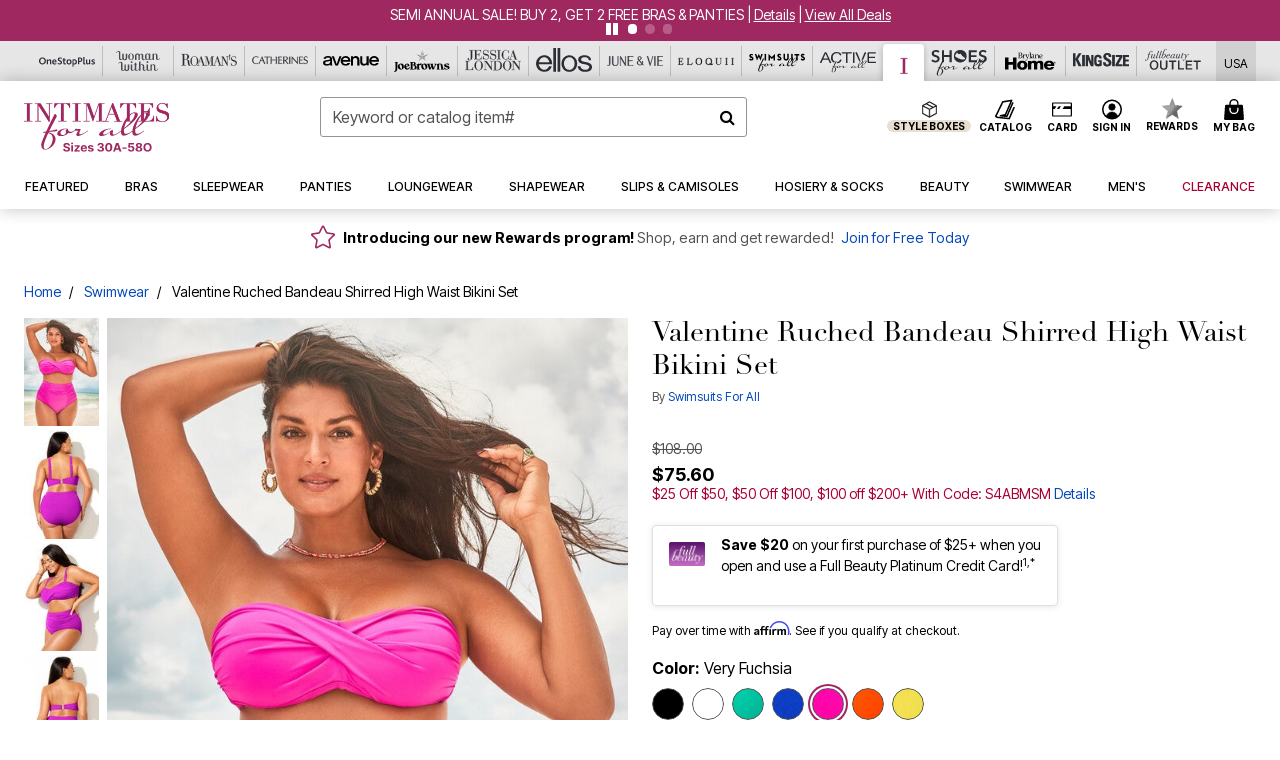

--- FILE ---
content_type: text/html;charset=UTF-8
request_url: https://www.intimatesforall.com/products/valentine-ruched-bandeau-shirred-high-waist-bikini-set/2400-02870-9999.html
body_size: 71428
content:












<!DOCTYPE html>
<html lang="en">
<head><!-- INSERT BY TRANSFORMER. SELECTOR=head,LOCATION=prepend --><script src="https://rapid-cdn.yottaa.com/rapid/lib/hmFs7bYMPzONaQ.js"></script><!-- INSERT BY TRANSFORMER. SELECTOR=head,LOCATION=prepend --><script>
Yo.configure({scan:[
            'img',
            'source',
            'picture',
            'script',
           'iframe'
        ]});
</script><!-- INSERT BY TRANSFORMER. SELECTOR=head,LOCATION=prepend --><script>
  Yo.sequence.event.loadEvents([{
                    eventName: 'load',
                    eventObject: window
                }, {
                    eventName: 'DOMContentLoaded',
                    eventObject: document
                }, {
                    eventName: 'readystatechange',
                    eventObject: document
                }]);
</script>

<script>

(function(){
window.Constants = {"AVAIL_STATUS_IN_STOCK":"IN_STOCK","AVAIL_STATUS_PREORDER":"PREORDER","AVAIL_STATUS_BACKORDER":"BACKORDER","AVAIL_STATUS_NOT_AVAILABLE":"NOT_AVAILABLE"};
window.Resources = {"I_AGREE":"I Agree","CLOSE":"Close","NO_THANKS":"No, thanks","OK":"OK","ARE_YOU_HUMAN":"Are you a Human Being?","SHIP_QualifiesFor":"This shipment qualifies for","CC_LOAD_ERROR":"Couldn't load credit card!","COULD_NOT_SAVE_ADDRESS":"Could not save address. Please check your entries and try again.","REG_ADDR_ERROR":"Could Not Load Address","BONUS_PRODUCT":"You've got a free gift! Choose your item and add it to your bag.","BONUS_PRODUCTS":"Bonus Products","SELECT_BONUS_PRODUCTS":"Select Bonus Products","SELECT_BONUS_PRODUCT":"product.selectbonusproduct","BONUS_PRODUCT_MAX":"The maximum number of bonus products has been selected. Please remove one in order to add additional bonus products.","BONUS_PRODUCT_TOOMANY":"You have selected too many bonus products. Please change the quantity.","BONUS_PRODUCTS_SELETED":"bonus products. Please change the quantity.","BONUS_PRODUCT_SELETED":"bonus product. Please change the quantity.","BONUS_PRODUCT_ERROR":"You have selected more than","BONUS_PRODUCT_EMPTY":"Please choose bonus products from above list.","SIMPLE_SEARCH":"Enter Keyword or Item No.","SUBSCRIBE_EMAIL_DEFAULT":"Email Address","SHIPPING_OVERLAY_TITLE":"Shipping & Handling Summary","SALESTAX_OVERLAY_TITLE":"Taxes & Fees Summary","CHECKOUT_PLCC_OVERLAY_TITLE":"Continue to Checkout","CURRENCY_SYMBOL":"$","MISSINGVAL":"Please enter {0}","SERVER_ERROR":"Server connection failed!","MISSING_LIB":"jQuery is undefined.","BAD_RESPONSE":"Something went wrong please try after sometime.","INVALID_PHONE":"Please enter a valid phone number.","INVALID_CVN":"CVV Error","REMOVE":"Remove","QTY":"Qty","EMPTY_IMG_ALT":"Remove","COMPARE_BUTTON_LABEL":"Compare Items","COMPARE_CONFIRMATION":"This will remove the first product added for comparison. Is that OK?","COMPARE_REMOVE_FAIL":"Unable to remove item from list","COMPARE_ADD_FAIL":"Unable to add item to list","ADD_TO_CART_FAIL":"Unable to add item '{0}' to cart","REGISTRY_SEARCH_ADVANCED_CLOSE":"Close Advanced Search","GIFT_CERT_INVALID":"Invalid gift certificate code.","GIFT_CERT_BALANCE":"Your current gift certificate balance is","GIFT_CERT_AMOUNT_INVALID":"Gift Certificate can only be purchased with a minimum of 5 and maximum of 5000","INVALID_ADDRESS1":"Please enter valid address1","INVALID_CHECKOUT_MESSAGE":"Please enter your","GIFT_CERT_MISSING":"Please enter a gift certificate code.","REWARD_CERT_MISSING":"Please enter a reward code.","REWARD_CERT_ALREADY_ADDED":"has already been added.","REWARD_CERT_NOT_FOUND":"not found.","REWARD_CERT_ALREADY_REDEEMED":"has already been redeemed.","REWARD_CERT_EXPIRED":"is expired.","REWARD_CERT_OTHER":"is not valid.","REWARD_CERT_UNKNOWN":"unknown code","REWARD_CERT_ERROR":"Attempt failed. Please renter and Submit.","REWARD_CERT_INVALID":"Invalid Reward Certificate Number","REWARD_CERT_INVALID_CARD":"You have applied a reward certificate.To complete checkout please select a Full Beauty Brands credit card.","REWARD_CERT_FULFILLED":"billing.rewardcertfulfilled","EMPTY_OWNER":"Please enter the card holder name","INVALID_OWNER":"Please enter the valid card holder name","COUPON_CODE_MISSING":"Please enter a coupon code.","COOKIES_DISABLED":"Your browser is currently not set to accept cookies. Please turn this functionality on or check if you have another program set to block cookies.","BML_AGREE_TO_TERMS":"You must agree to the terms and conditions","CHAR_LIMIT_MSG":"characters left","CONFIRM_DELETE":"Do you want to remove this {0}?","TITLE_GIFTREGISTRY":"gift registry","TITLE_ADDRESS":"address","TITLE_CREDITCARD":"credit card","SERVER_CONNECTION_ERROR":"Server connection failed!","IN_STOCK_DATE":"Expected to ship by {0}. Excluded from promotional discounts.","ITEM_STATUS_NOTAVAILABLE":"Out of Stock","INIFINITESCROLL":"Show All","STORE_NEAR_YOU":"What's available at a store near you","SELECT_STORE":"Select Store","SELECTED_STORE":"Selected Store","PREFERRED_STORE":"Preferred Store","SET_PREFERRED_STORE":"Set Preferred Store","ENTER_ZIP":"Enter ZIP Code","INVALID_ZIP":"Please enter a valid ZIP Code","INVALID_ZIP_SHORT":"Invalid Zip","SEARCH":"Search","CHANGE_LOCATION":"Change Location","CONTINUE_WITH_STORE":"Continue with preferred store","CONTINUE":"Continue","SEE_MORE":"See More Stores","SEE_LESS_STORE":"See Fewer Stores","QUICK_VIEW":"Quick Shop","QUICK_VIEW_POPUP":"Product Quick View","TLS_WARNING":"We value your security!<br/>We detected that you are using an outdated browser.<br/>Update you browser to continue a secure shopping experience.","INVALID_FONT":"Select Font","INVALID_POSITION":"Select Location","INVALID_LASTNAME":"Please enter a valid last name.","INVALID_LASTNAME_ERROR":"Error: Please enter a valid last name.","INVALID_FIRSTNAME":"Please enter a valid first name.","INVALID_FIRSTNAME_ERROR":"Error: Please enter a valid first name.","INVALID_COLOR":"Select Color","INVALID_TEXT":"Enter Text","SHARE_EMAIL":"Share this wishlist via E-mail","SHARE_EMAIL_MOBILE":"Share this item via E-mail","MIXANDMATCH_MORE_COLOR":"+ More Colors","MIXANDMATCH_LESS_COLOR":"- Less Colors","INVALID_CITY":"Please enter valid city","INVALID_NICKNAME":"Please enter valid Nickname","INVALID_ADDRESS":"Please enter valid address","SUBSCRIPTION_UPDATE_MSG":"Thanks for updating your preferences! Your changes will be processed within 7 days.","VALIDATE_REQUIRED":"Required field.","VALIDATE_REMOTE":"Please fix this field.","VALIDATE_EMAIL":"Please enter a valid email.","VALIDATE_EMAIL_ERROR":"Error: Please enter a valid email.","VALIDATE_URL":"Please enter a valid URL.","VALIDATE_DATE":"Please enter a valid date.","VALIDATE_DATEISO":"Please enter a valid date ( ISO ).","VALIDATE_NUMBER":"Please enter a valid number.","VALIDATE_ORDER_NUMBER":"Please enter a valid order number","VALIDATE_DIGITS":"Please enter only digits.","VALIDATE_CREDITCARD":"Please enter a valid credit card number.","INVALID_CREDITCARD":"Invalid Credit Card Number","VALIDATE_EQUALTO":"Please enter the same value again.","VALIDATE_MAXLENGTH":"No more than {0} characters.","VALIDATE_MINLENGTH":"Please enter at least {0} characters.","VALIDATE_RANGELENGTH":"Please enter a value between {0} and {1} characters long.","VALIDATE_RANGE":"Please enter a value between {0} and {1}.","VALIDATE_MAX":"Please enter a value less than or equal to {0}.","VALIDATE_MIN":"Please enter a value greater than or equal to {0}.","INVALID_MESSAGE":"Please enter valid message","INVALID_WEBSITE":"Please enter a valid website or catalog link","EMAIL_LABEL":"Please Enter A Valid Email","VALIDATE_CQO_NUMBER":"Please enter a valid item number including dashes.","GC_ERROR":"Couldn't validate gift card!","VALIDATE_CONFIRMEMAIL":"Emails do not match.","VALIDATE_CONFIRMPASSWORD":"Password and Confirm Password do not match.","PASSWORD":"Password","NEW_PASSWORD":"New Password","CONFIRMPASSWORD":"Confirm Password","NEWCONFIRMPASSWORD":"Confirm New Password","ERROR_CARTQUANTITY":"Number of available items is","CHECKOUT":"Checkout Now","CONTINUE_SHOPPING":"Continue Shopping","ADD_ALLTO_BAG":"Add All to Bag","ADD_TO_BAG":"ADD TO BAG","GIFTCARD_PLEASE":"Please","GIFTCARD_SELECT":"Select","GIFTCARD_ADD":"Add","GIFTCARD_NUMBER_MISSING":"Please Enter Gift Card Number.","GIFTCARD_NUMBER_PIN_MISSING":"Please Enter Gift Card Number And PIN.","GIFTCARD_PIN_MISSING":"Please Enter Gift Card PIN.","RETURN_ERROR":"Please select return QTY and reason","PLEASE_SELECT":"Please Select","RETURN_EMPTY_ERROR":"Please select atleast one item for return","EMAIL_SUBSCRIPTION_FAILED":"We experienced an error in capturing your request. Please try again later.","CATALOG_PREF_ERROR":"Please select at least one sister brand","INVALID_GIFTCARD_PIN":"Please enter your PIN number.","INVALID_GIFTCARD_NUMBER":"Please enter your card number.","INVALID_PASSWORD":"Please Enter at least 1 letter and 1 number.","INVALID_PASSWORD_MATCH":"Does not match new password","INVALID_PASSWORD_LENGTH":"Password must be 8-16 characters.","INVALID_EMAIL_MATCH":"Does not match email address","PLEASE_SELECT_SIZE":"Please Select Size","PLEASE_SELECT_COLOR":"Please Select Color","SELECT_COLOR_SIZE":"Please Select Color & Size","SPS_TOPBOTTOM_COLOR_SIZE":"PLEASE SELECT COLOR, TOP AND BOTTOM SIZE","SPS_TOPBOTTOM_SIZE":"PLEASE SELECT TOP AND BOTTOM SIZE","SPS_TOP_COLOR_BOTTOM_SIZE":"PLEASE SELECT COLOR AND BOTTOM SIZE","SPS_TOP_COLOR_SIZE":"PLEASE SELECT COLOR AND TOP SIZE","SPS_BOTTOM_SIZE":"PLEASE SELECT BOTTOM SIZE","SPS_TOP_SIZE":"PLEASE SELECT TOP SIZE","SPS_TOP_COLOR":"PLEASE SELECT COLOR","VALIDATE_MULTIPLEEMAILS":"Please enter the valid email address.","CHECKOUT_PAYPAL_CONTINUE":"Continue with paypal","CHECKOUT_PAYPAL_CONTINUE_WITH":"Continue with","PLACE_ORDER":"Place Order","CHECKOUT_CONTINUE":"Continue","CHECKOUT_REQUIRED_CONTINUE":"Please complete all fields to continue","CHECKOUT_REQUIRED_SHIPPING":"We currently do not ship to this location.","CHECKOUT_AVALARA_TAX_ERROR":"Combination of zip code and state selection is invalid. Please update and try again.","CHECKOUT_INVALID_ADDRESS":"Please enter valid address.","CHARACTER_LIMIT_REACHED":"you have reached the limit","COUPON_CODE_APPLY":"Apply","COUPON_CODE_APPLIED":"Applied","COUPON_CODE_COPIED":"Copied","VALIDATE_SSN":"Please Enter Valid SSN","CURRENT_PASSWORD":"Current Password","PHONE_REQ_MESSAGE":"Mobile Number","UPDATE":"Update","CLICK_HERE":"Click here","READ_MORE":"Read More","SEE_LESS":"See Less","SEE_DETAILS":"See Details","SHOP_NOW":"Product Details","HIDE_OPTIONS":"Hide Details","SHOP_NOW_CLOSE":"Close","READ_LESS":"Read Less","SEE_REVIEWS":"Click To See Reviews","SEE_REVIEWS_CLOSE":"Click To Close","ADDED_TO_WISHLIST":"Added to Wishlist","ADDED_TO_WISHLIST_TITLE":"Added this product to wishlist","ADD_TO_WISHLIST":"Add to Wishlist","ADD_TO_WISHLIST_TITLE":"Add this product to wishlist","WCAG_ARIALABEL_DIALOG":"Subscription options, opens modal dialog","MEGANAV_RECOMMENDATION_TEXT":"RECOMMENDED JUST FOR YOU","RECOMMENDATION_BESTSELLER":"Best Sellers","RECOMMENDATION_REC_FOR_YOU":"Recommended For You","RECOMMENDATION_THIS_WEEK":"This Week","RECOMMENDATION_THIS_WEEKS":"This Week's","RECOMMENDATION_TRENDING":"Trending","RECOMMENDATION_TRENDING_TODAY":"Trending Today","RECOMMENDATION_TRENDING_NOW":"Trending Now","RECOMMENDATION_YOU_MAY_LIKE":"product.youmaylike","GLOBALE_CONTAINER_HEADING":"Shipping To","CHECKOUT_SMS_VIBES_ERROR_MSG":"Due to a technical issue we were unable to sign you up for texts. Please re-enter your mobile number to get the latest offers & updates.","CHECKOUT_SMS_VIBES_REENTER_TXT":"Re-enter My Mobile Number","PERKS_REACTIVATED":"Your Catherines Perks Membership has been reactivated!","PERKS_PAYMENT_DECLINED":"Your payment method was declined.","IN_STOCK":"In Stock","QTY_IN_STOCK":"{0} Item(s) in Stock","PREORDER":"Pre-Order","QTY_PREORDER":"{0} item(s) are available for pre-order.","REMAIN_PREORDER":"The remaining items are available for pre-order.","BACKORDER":"Back Order","QTY_BACKORDER":"Back order {0} item(s)","REMAIN_BACKORDER":"The remaining items are available on back order.","NOT_AVAILABLE":"Out of Stock","REMAIN_NOT_AVAILABLE":"This product is no longer available in the quantity selected.(FYI)"};
window.Urls = {"appResources":"/on/demandware.store/Sites-oss-Site/default/Resources-Load","pageInclude":"/on/demandware.store/Sites-oss-Site/default/Page-Include","continueUrl":"https://www.intimatesforall.com/on/demandware.store/Sites-oss-Site/default/Product-Detail","staticPath":"/on/demandware.static/Sites-oss-Site/-/default/v1768910003009/","addGiftCert":"/giftcertpurchase","minicartGC":"/on/demandware.store/Sites-oss-Site/default/GiftCert-ShowMiniCart","addProduct":"/on/demandware.store/Sites-oss-Site/default/Cart-AddProduct","persisBasketCS":"/on/demandware.store/Sites-oss-Site/default/Cart-PrepareBasketForCustomerService?format=ajax","minicart":"/on/demandware.store/Sites-oss-Site/default/Cart-MiniCart","cartShow":"/cart","cartSFRAShow":"/cart","quickOrderShow":"/quick-order","giftRegAdd":"https://www.intimatesforall.com/on/demandware.store/Sites-oss-Site/default/Address-GetAddressDetails?addressID=","paymentsList":"https://www.intimatesforall.com/wallet","addressesList":"https://www.intimatesforall.com/addressbook","wishlistAddress":"https://www.intimatesforall.com/on/demandware.store/Sites-oss-Site/default/Wishlist-SetShippingAddress","deleteAddress":"/on/demandware.store/Sites-oss-Site/default/Address-Delete","getProductUrl":"/on/demandware.store/Sites-oss-Site/default/Product-Show","getPdpFooter":"/on/demandware.store/Sites-oss-Site/default/Product-pdpFooter","getBonusProducts":"/on/demandware.store/Sites-oss-Site/default/ProductSG-GetBonusProducts","addBonusProduct":"/on/demandware.store/Sites-oss-Site/default/Cart-AddBonusProduct","getSetItem":"/on/demandware.store/Sites-oss-Site/default/ProductSG-GetSetItem","productDetail":"/on/demandware.store/Sites-oss-Site/default/ProductSG-Detail","getAvailability":"/on/demandware.store/Sites-oss-Site/default/ProductSG-GetAvailability","subscribePopUP":"/on/demandware.store/Sites-oss-Site/default/EmailSubscription-GuestSubscribeModal","removeImg":"/on/demandware.static/Sites-oss-Site/-/default/dw1fa2f42d/images/icon_remove.gif","searchsuggest":"/on/demandware.store/Sites-oss-Site/default/Search-GetSuggestions?format=ajax","productNav":"/on/demandware.store/Sites-oss-Site/default/ProductSG-Productnav","summaryRefreshURL":"/on/demandware.store/Sites-oss-Site/default/COBilling-UpdateSummary?format=ajax","basketRefreshURL":"/on/demandware.store/Sites-oss-Site/default/COBilling-UpdateBasketInfo","summary":"/revieworder","billingSelectCC":"https://www.intimatesforall.com/on/demandware.store/Sites-oss-Site/default/COBilling-SelectCreditCard","updateAddressDetails":"https://www.intimatesforall.com/on/demandware.store/Sites-oss-Site/default/COShipping-UpdateAddressDetails","updateAddressDetailsBilling":"https://www.intimatesforall.com/on/demandware.store/Sites-oss-Site/default/COBilling-UpdateAddressDetails","shippingMethodsJSON":"https://www.intimatesforall.com/on/demandware.store/Sites-oss-Site/default/COShipping-GetApplicableShippingMethodsJSON?format=ajax","shippingMethodsList":"https://www.intimatesforall.com/on/demandware.store/Sites-oss-Site/default/COShipping-UpdateShippingMethodList?format=ajax","selectShippingMethodsList":"https://www.intimatesforall.com/on/demandware.store/Sites-oss-Site/default/COShipping-SelectShippingMethod","resetPaymentForms":"/on/demandware.store/Sites-oss-Site/default/COBilling-ResetPaymentForms","paypalIncontext":"/on/demandware.store/Sites-oss-Site/default/Paypal-IncontextCheckout?checkoutFromtCart=false","expressSubmit":"/expressorderconfirmation","compareShow":"/compare","compareAdd":"/on/demandware.store/Sites-oss-Site/default/Compare-AddProduct","compareRemove":"/on/demandware.store/Sites-oss-Site/default/Compare-RemoveProduct","compareEmptyImage":"/on/demandware.static/Sites-oss-Site/-/default/dw5028abc6/images/comparewidgetempty.png","giftCardCheckBalance":"https://www.intimatesforall.com/on/demandware.store/Sites-oss-Site/default/COBilling-GetGiftCertificateBalance","redeemGiftCert":"https://www.intimatesforall.com/on/demandware.store/Sites-oss-Site/default/COBilling-RedeemGiftCertificateJson","addCoupon":"https://www.intimatesforall.com/on/demandware.store/Sites-oss-Site/default/Cart-AddCouponJson","storesInventory":"/on/demandware.store/Sites-oss-Site/default/StoreInventory-Inventory","setPreferredStore":"/on/demandware.store/Sites-oss-Site/default/StoreInventory-SetPreferredStore","getPreferredStore":"/on/demandware.store/Sites-oss-Site/default/StoreInventory-GetPreferredStore","setStorePickup":"/on/demandware.store/Sites-oss-Site/default/StoreInventory-SetStore","setZipCode":"/on/demandware.store/Sites-oss-Site/default/StoreInventory-SetZipCode","getZipCode":"/on/demandware.store/Sites-oss-Site/default/StoreInventory-GetZipCode","billing":"/billing","expressBilling":"/on/demandware.store/Sites-oss-Site/default/COBilling-ExpressBilling","setSessionCurrency":"/on/demandware.store/Sites-oss-Site/default/Currency-SetSessionCurrency","addEditAddress":"/on/demandware.store/Sites-oss-Site/default/COShippingMultiple-AddEditAddressJSON","rateLimiterReset":"/on/demandware.store/Sites-oss-Site/default/RateLimiter-HideCaptcha","csrffailed":"/on/demandware.store/Sites-oss-Site/default/CSRF-Failed","logInRedirect":"/my-account","logIn":"https://www.intimatesforall.com/register","home":"/home","giftCardBalanceCheck":"/giftcard","specialProductSetATS":"/on/demandware.store/Sites-oss-Site/default/ProductSG-SpecialProductSetATS","customerInfo":"https://www.intimatesforall.com/on/demandware.store/Sites-oss-Site/default/Home-IncludeCustomerInfo","productVariantATS":"/on/demandware.store/Sites-oss-Site/default/ProductSG-ProductVariantATS","shippingStart":"/shipping","removeCoupon":"https://www.intimatesforall.com/on/demandware.store/Sites-oss-Site/default/Cart-RemoveCouponJson","removeRewardCode":"https://www.intimatesforall.com/on/demandware.store/Sites-oss-Site/default/COBilling-RemoveRewardCode","redeemADSCert":"https://www.intimatesforall.com/on/demandware.store/Sites-oss-Site/default/COBilling-CheckRewardBalance","validateDeferCode":"https://www.intimatesforall.com/on/demandware.store/Sites-oss-Site/default/COBilling-ValidateDeferPayment","poExclusion":"https://www.intimatesforall.com/on/demandware.store/Sites-oss-Site/default/COShipping-GetPOBoxItems","getCartAvailability":"/on/demandware.store/Sites-oss-Site/default/ProductSG-GetCartAvailability?format=ajax","basketUpdaeteList":"https://www.intimatesforall.com/on/demandware.store/Sites-oss-Site/default/COShipping-UpdateBasketInfo","shipExclusion":"https://www.intimatesforall.com/on/demandware.store/Sites-oss-Site/default/COShipping-GetExcepItems","updateShipException":"https://www.intimatesforall.com/on/demandware.store/Sites-oss-Site/default/COShipping-UpdateShipException","applyGiftCard":"https://www.intimatesforall.com/on/demandware.store/Sites-oss-Site/default/COBilling-ApplyGiftCard","removeGiftCard":"https://www.intimatesforall.com/on/demandware.store/Sites-oss-Site/default/COBilling-RemoveGiftCard","validatePLCCBillingAddress":"https://www.intimatesforall.com/on/demandware.store/Sites-oss-Site/default/COBilling-ValidateBillingAddressForPLCC","subscribe":"https://www.intimatesforall.com/email-preferences","updateSubscription":"https://www.intimatesforall.com/on/demandware.store/Sites-oss-Site/default/EmailSubscription-UpdateSubscription","guestEmailUnsubscrbe":"https://www.intimatesforall.com/on/demandware.store/Sites-oss-Site/default/EmailSubscription-SendEmailToMWForUnsubscription","emailFrequencyModal":"https://www.intimatesforall.com/on/demandware.store/Sites-oss-Site/default/EmailSubscription-FrequencyModal","deleteCreditCardOverLay":"https://www.intimatesforall.com/on/demandware.store/Sites-oss-Site/default/PaymentInstruments-DeleteCreditCardOverLay","guestEmailSubscription":"https://www.intimatesforall.com/email-subscription","checkoutModalStep2":"https://www.intimatesforall.com/on/demandware.store/Sites-oss-Site/default/Credit-CheckoutModalStep2","termsAndConditions":"https://www.intimatesforall.com/on/demandware.store/Sites-oss-Site/default/Credit-TermsAndConditions","updateBilling":"https://www.intimatesforall.com/on/demandware.store/Sites-oss-Site/default/COBilling-UpdateBilling","madeOffer":"https://www.intimatesforall.com/on/demandware.store/Sites-oss-Site/default/Credit-MadeOffer","showPromotionDetails":"/on/demandware.store/Sites-oss-Site/default/OffersCoupons-ShowDetails","applyCouponCode":"https://www.intimatesforall.com/on/demandware.store/Sites-oss-Site/default/OffersCoupons-ApplyCouponCode","giftCardLookup":"https://www.intimatesforall.com/on/demandware.store/Sites-oss-Site/default/GiftCards-GiftCheckBalance","getProductSetPrice":"/on/demandware.store/Sites-oss-Site/default/ProductSG-GetProductSetPrice","clearAddressForm":"/on/demandware.store/Sites-oss-Site/default/Address-ClearAddressForm","wishlistShow":"/wishlist","includebrandlogos":"/on/demandware.store/Sites-oss-Site/default/Home-IncludeBrandLogos?format=ajax","guestEPLookupResult":"/on/demandware.store/Sites-oss-Site/default/EmailSubscription-GuestEmailPreferencesLookupResult","verintMuteRecording":"/on/demandware.store/Sites-oss-Site/default/Verint-MuteRecording","verintUnmuteRecording":"/on/demandware.store/Sites-oss-Site/default/Verint-UnmuteRecording","checkoutCouponLineItems":"/on/demandware.store/Sites-oss-Site/default/Cart-CheckoutCouponLineItems","productVariation":"/on/demandware.store/Sites-oss-Site/default/ProductSG-Variation","passwordReset":"https://www.intimatesforall.com/passwordreset","getCityStateOptions":"https://www.intimatesforall.com/on/demandware.store/Sites-oss-Site/default/Address-GetCityStateOptions","getProductReviews":"https://www.intimatesforall.com/getproductreviews","getProductQA":"https://www.intimatesforall.com/getproductqa","countrySelectionModal":"https://www.intimatesforall.com/on/demandware.store/Sites-oss-Site/default/Globale-CountrySelectionModal","tealiumData":"https://www.intimatesforall.com/on/demandware.store/Sites-oss-Site/default/Tealium_utag-RenderTealium?format=ajax","getPDPRecommendation":"/on/demandware.store/Sites-oss-Site/default/ProductSG-GetPDPRecommendation?format=ajax","loadingImage":"/on/demandware.static/Sites-oss-Site/-/default/dw415d63f9/images/loading.png","loadingSquareImage":"/on/demandware.static/Sites-oss-Site/-/default/dw21e7e804/images/loading-square.png","addToWishlist":"https://www.intimatesforall.com/on/demandware.store/Sites-oss-Site/default/Wishlist-Add","removeFromWishlist":"https://www.intimatesforall.com/on/demandware.store/Sites-oss-Site/default/Wishlist-Remove","getPLCCBrandData":"https://www.intimatesforall.com/on/demandware.store/Sites-oss-Site/default/Tealium_utag-GetPLCCBrandData","updateGiftCardBalance":"https://www.intimatesforall.com/on/demandware.store/Sites-oss-Site/default/COBilling-UpdateGiftCardBalance","getCheckoutUtagData":"https://www.intimatesforall.com/on/demandware.store/Sites-oss-Site/default/COCustomer-CheckoutUtagData","megaNavRecommURL":"https://www.intimatesforall.com/on/demandware.store/Sites-oss-Site/default/MegaNavProductRecomm-MegaNavProductJson","customHamMenuURL":"https://www.intimatesforall.com/on/demandware.store/Sites-oss-Site/default/Home-GetCustomHamburgerMenu?format=ajax","directCheckout":"https://www.intimatesforall.com/directCheckout","globalECheckout":"/on/demandware.store/Sites-oss-Site/default/Globale-GlobaleCheckout","globalEConfirmationAnalytics":"https://www.intimatesforall.com/on/demandware.store/Sites-oss-Site/default/Tealium_utag-GlobalEConfirmationAnalytics","acquisitionRequest":"/on/demandware.store/Sites-oss-Site/default/Acquisition-Subscribe","checkoutSubscription":"https://www.intimatesforall.com/on/demandware.store/Sites-oss-Site/default/Acquisition-CheckoutSubscription","checkoutSubscriptionAttn":"https://www.intimatesforall.com/on/demandware.store/Sites-oss-Site/default/Attentive-CheckoutSubscription","globalECartUSDUtagData":"https://www.intimatesforall.com/on/demandware.store/Sites-oss-Site/default/Page-getUSDUtagData?pagetype=Cart","globalECheckoutUSDUtagData":"https://www.intimatesforall.com/on/demandware.store/Sites-oss-Site/default/Page-getUSDUtagData?pagetype=checkout","checkOrderStatus":"https://www.intimatesforall.com/on/demandware.store/Sites-oss-Site/default/Globale-CheckOrderStatus","checkGEWelcomeCookie":"https://www.intimatesforall.com/on/demandware.store/Sites-oss-Site/default/Page-CheckGEWelcomeCookie?format=ajax","EDSprescreenDetails":"https://www.intimatesforall.com/on/demandware.store/Sites-oss-Site/default/PLCC-prescreenDetails","getCouponsAndRewards":"https://www.intimatesforall.com/on/demandware.store/Sites-oss-Site/default/Cart_SFRA-getCouponsAndRewards","getReviewShipAndPayment":"https://www.intimatesforall.com/on/demandware.store/Sites-oss-Site/default/COCustomer-ReviewShipAndPayment","updatePerksAutoRenewal":"https://www.intimatesforall.com/on/demandware.store/Sites-oss-Site/default/PerksSubscriptions-UpdatePerks","generateCSRFToken":"https://www.intimatesforall.com/on/demandware.store/Sites-oss-Site/default/CSRF_SFRA-Generate","multiTenderMoreWaysToEarn":"https://www.intimatesforall.com/on/demandware.store/Sites-oss-Site/default/Account-MultiTenderMoreWaysToEarn","trackFBBRewardsSuccessEvents":"https://www.intimatesforall.com/on/demandware.store/Sites-oss-Site/default/Product-TrackFBBRewardsSuccessEvents","diamondrewardsPopup":"https://www.intimatesforall.com/on/demandware.store/Sites-oss-Site/default/DiamondRewards-ShowPopup","diamondrewardsPLCCDeclined":"https://www.intimatesforall.com/on/demandware.store/Sites-oss-Site/default/DiamondRewards-PLCCDeclined"};
window.SitePreferences = {"PLCC_BRAND_STORENAMES":{"rm":"Roaman's","jl":"Jessica London","el":"Full Beauty","ww":"Woman Within","ks":"King Size","bh":"Brylane Home","sa":"Full Beauty","fo":"Full Beauty","os":"Full Beauty","ca":"Catherines","ia":"Full Beauty","sh":"Full Beauty","aa":"Full Beauty","jv":"Full Beauty","jb":"Full Beauty","zq":"Full Beauty","da":"Full Beauty","av":"Full Beauty","cp":"Full Beauty"},"BRAND_STORENAMES":{"rm":"Plus Size Clothing, Fashion That Fits | Roaman's","jl":"Jessica London","el":"Ellos","ww":"Woman Within","ks":"King Size","bh":"Brylane Home","sa":"Swimsuits for all","fo":"Fullbeauty outlet","os":"One stop plus","ca":"Catherines","ia":"Intimates for all","sh":"Shoes for all","aa":"Active for all","jv":"June And Vie","jb":"Joe Browns","zq":"Eloquii","da":"Dia Shop","av":"Avenue","cp":"Cuup"},"PRODUCT_NAV_ENABLED":true,"LISTING_INFINITE_SCROLL":false,"LISTING_REFINE_SORT":true,"STORE_PICKUP":false,"POBOX_EXCLUSIONS":"PO Box,po box,POBox,POBOX,PO BOX,PO box,P.O.Box,p.o. box,P.O.Box,P.O.BOX,P.O. BOX,P.O. box,P. O. Box,P. O.Box,P. O. BOX,POB,P.O.B,P. O. B,P.O.B.,P. O. B.,Post Box,PostBox,PostOfficeBox,Post Office Box,PostOffice Box,Post OfficeBox,PostOfficeBin,Post Office Bin,Post OfficeBin,PostOffice Bin,Post Box#,PostBox#,PostBox #,Post Box,p o box,P.O BOX","COOKIE_HINT":false,"CHECK_TLS":false,"TEALIUM_ENABLED":true,"VERINT_ENABLED":true,"PLP_LAZY_LOAD_ENABLED":true,"PLP_LAZY_LOAD_SETTINGS":"{\n    \"default\" : {              \n       \"threshold\": 300,      \n        \"tiles_per_load\": 12    \n   }\n}","LAZY_LOAD_CURALATE":true,"LOGIN_REDIRECT":"","PDP_REVIEWS_SHOWN_INITIALLY":10,"NARVAR_RETURNS_ENABLED":false,"CUSTOM_HAMBURGER_MENU_PREF":{"enableAjax":false,"enableCustomMenu":false},"SHOW_QUICK_VIEW":false,"AFFIRM_ENABLED":true,"GLOBALE_RETURNS_URL":"https://web.global-e.com/returns/portal/mZJW","GLOBALE_LOOKPUP_URL":"https://web.global-e.com/Order/Track/mZJW","GLOBALE_ENABLED":true,"GLOBALE_IS_PHASE2":true,"GLOBALE_OPERATED_COUNTRY":false,"GLOBALE_ANALYTICS_ORDER_CONFIRMATION_RETRY":8,"GLOBALE_ORDER_CONFIRMATION_SPINNER":false,"GLOBALE_ADOBE_TARGET_CONFIG":"{\n\t\"isEnabled\": false,\n\t\"shipsTo\": \"Ships to\",\n\t\"usMsg\": \"from the United States\",\n\t\"weAccept\": \"We accept payments from\",\n\t\"freeExchange\": \"Free exchanges within 60 days of purchase.\",\n\t\"AU\": {\n\t\t\"orderInDays\": \"Orders typically arrive in 9-10 days with express shipping.\",\n\t\t\"importDuty\": \"(includes import duty and tax.)\",\n\t\t\"paymentIconContentAssetId\": \"globale-payment-description-au\",\n\"flagUrl\": \"/on/demandware.static/-/Sites-oss-Library/default/dw672ed6f2/australia-ge-at.svg\"\n\t},\n\t\"CA\": {\n\t\t\"orderInDays\": \"Orders typically arrive in 7 days with express shipping.\",\n\t\t\"importDuty\": \"(includes import duty)\",\n\t\t\"paymentIconContentAssetId\": \"globale-payment-description-ca\",\n\"flagUrl\": \"/on/demandware.static/-/Sites-oss-Library/default/dw672ed6f2/canada-ge-at.svg\"\n\t},\n\t\"MX\": {\n\t\t\"orderInDays\": \"Orders typically arrive in 7 days with express shipping.\",\n\t\t\"importDuty\": \"(includes import duty and tax.)\",\n\t\t\"paymentIconContentAssetId\": \"globale-payment-description-mx\",\n\"flagUrl\": \"/on/demandware.static/-/Sites-oss-Library/default/dw672ed6f2/mexico-ge-at.svg\"\n\t}\n}","PLCCPRESCREENREDESIGN_ENABLED":true,"BRAND_SITE_MAPPING":"{\"www.womanwithin.com\":[{\"siteid\":\"womanwithin\",\"prefix\":\"ww\"}],\"ww\":[{\"siteid\":\"womanwithin\",\"prefix\":\"ww\",\"cs\":\"womanwithin\",\"brandHost\":\"www.womanwithin.com\",\"dtmCid\":\"2532\",\"dtmCmagic\":\"9824f9\"}],\"www.kingsize.com\":[{\"siteid\":\"kingsize\",\"prefix\":\"ks\"}],\"ks\":[{\"siteid\":\"kingsize\",\"prefix\":\"ks\",\"cs\":\"kingsize\",\"brandHost\":\"www.kingsize.com\",\"dtmCid\":\"2533\",\"dtmCmagic\":\"4de754\"}],\"www.brylanehome.com\":[{\"siteid\":\"brylanehome\",\"prefix\":\"bh\"}],\"bh\":[{\"siteid\":\"brylanehome\",\"prefix\":\"bh\",\"cs\":\"brylanehome\",\"brandHost\":\"www.brylanehome.com\",\"dtmCid\":\"2535\",\"dtmCmagic\":\"0747b9\"}],\"www.jessicalondon.com\":[{\"siteid\":\"jessicalondon\",\"prefix\":\"jl\"}],\"jl\":[{\"siteid\":\"jessicalondon\",\"prefix\":\"jl\",\"cs\":\"jessicalondon\",\"brandHost\":\"www.jessicalondon.com\",\"dtmCid\":\"2536\",\"dtmCmagic\":\"f7ac67\"}],\"www.roamans.com\":[{\"siteid\":\"roamans\",\"prefix\":\"rm\"}],\"rm\":[{\"siteid\":\"roamans\",\"prefix\":\"rm\",\"cs\":\"roamans\",\"brandHost\":\"www.roamans.com\",\"dtmCid\":\"2534\",\"dtmCmagic\":\"7827d1\"}],\"www.ellos.us\":[{\"siteid\":\"ellos\",\"prefix\":\"el\"}],\"el\":[{\"siteid\":\"ellos\",\"prefix\":\"el\",\"cs\":\"ellos\",\"brandHost\":\"www.ellos.us\",\"dtmCid\":\"63234\",\"dtmCmagic\":\"e417ef\"}],\"www.swimsuitsforall.com\":[{\"siteid\":\"swimsuitsforallfull\",\"prefix\":\"sa\"}],\"sa\":[{\"siteid\":\"swimsuitsforallfull\",\"prefix\":\"sa\",\"cs\":\"swimsuitsforallfull\",\"brandHost\":\"www.swimsuitsforall.com\",\"dtmCid\":\"63235\",\"dtmCmagic\":\"f39dfe\"}],\"www.fullbeauty.com\":[{\"siteid\":\"outlet\",\"prefix\":\"fo\"}],\"fo\":[{\"siteid\":\"outlet\",\"prefix\":\"fo\",\"cs\":\"outlet\",\"brandHost\":\"www.fullbeauty.com\",\"dtmCid\":\"2538\",\"dtmCmagic\":\"1bf0c5\"}],\"www.catherines.com\":[{\"siteid\":\"catherines\",\"prefix\":\"ca\"}],\"ca\":[{\"siteid\":\"catherines\",\"prefix\":\"ca\",\"cs\":\"catherines\",\"brandHost\":\"www.catherines.com\",\"dtmCid\":\"81278\",\"dtmCmagic\":\"1271b9\"}],\"www.shoesforall.com\":[{\"siteid\":\"shoesforall\",\"prefix\":\"sh\"}],\"sh\":[{\"siteid\":\"shoesforall\",\"prefix\":\"sh\",\"cs\":\"shoesforall\",\"brandHost\":\"www.shoesforall.com\",\"dtmCid\":\"81373\",\"dtmCmagic\":\"c1e2ef\"}],\"www.intimatesforall.com\":[{\"siteid\":\"intimatesforall\",\"prefix\":\"ia\"}],\"ia\":[{\"siteid\":\"intimatesforall\",\"prefix\":\"ia\",\"cs\":\"intimatesforall\",\"brandHost\":\"www.intimatesforall.com\",\"dtmCid\":\"81372\",\"dtmCmagic\":\"c18a6d\"}],\"www.onestopplus.com\":[{\"siteid\":\"onestopplus\",\"prefix\":\"os\"}],\"os\":[{\"siteid\":\"onestopplus\",\"prefix\":\"os\",\"cs\":\"onestopplus\",\"brandHost\":\"www.onestopplus.com\",\"dtmCid\":\"81279\",\"dtmCmagic\":\"174730\"}],\"www.activeforall.com\":[{\"siteid\":\"activeforall\",\"prefix\":\"aa\"}],\"aa\":[{\"siteid\":\"activeforall\",\"prefix\":\"aa\",\"cs\":\"activeforall\",\"brandHost\":\"www.activeforall.com\",\"dtmCid\":\"82191\",\"dtmCmagic\":\"bf09e1\"}],\"www.juneandvie.com\":[{\"siteid\":\"juneandvie\",\"prefix\":\"jv\"}],\"jv\":[{\"siteid\":\"juneandvie\",\"prefix\":\"jv\",\"cs\":\"juneandvie\",\"brandHost\":\"www.juneandvie.com\",\"dtmCid\":\"82378\",\"dtmCmagic\":\"822ee2\"}],\"www.eloquii.com\":[{\"siteid\":\"eloquii\",\"prefix\":\"zq\"}],\"zq\":[{\"siteid\":\"eloquii\",\"prefix\":\"zq\",\"cs\":\"eloquii\",\"brandHost\":\"www.eloquii.com\",\"dtmCid\":\"2618\",\"dtmCmagic\":\"17F98D\"}],\"www.shopcuup.com\":[{\"siteid\":\"cuup\",\"prefix\":\"cp\"}],\"cp\":[{\"siteid\":\"cuup\",\"prefix\":\"cp\",\"cs\":\"cuup\",\"brandHost\":\"www.shopcuup.com\",\"dtmCid\":\"82960\",\"dtmCmagic\":\"F15DCD\"}],\"shop.dia.com\":[{\"siteid\":\"dia\",\"prefix\":\"da\"}],\"da\":[{\"siteid\":\"dia\",\"prefix\":\"da\",\"cs\":\"dia\",\"brandHost\":\"shop.dia.com\",\"dtmCid\":\"83570\",\"dtmCmagic\":\"09eb90\"}],\"www.avenue.com\":[{\"prefix\":\"av\",\"siteid\":\"avenue\"}],\"av\":[{\"cs\":\"avenue\",\"siteid\":\"avenue\",\"prefix\":\"av\",\"brandHost\":\"www.avenue.com\",\"dtmCid\":\"83809\",\"dtmCmagic\":\"a05c1f\"}],\"www.joebrowns.us\":[{\"prefix\":\"jb\",\"siteid\":\"joebrowns\"}],\"jb\":[{\"brandHost\":\"www.joebrowns.us\",\"dtmCid\":\"84825\",\"prefix\":\"jb\",\"siteid\":\"joebrowns\",\"cs\":\"joebrowns\",\"dtmCmagic\":\"5247fb\"}]}","GLOBALE_EXCLUDED_COUNTRIES":"US,PR,AS,VI,GU","ENABLE_NEW_CA_PERKS_FLOW":true,"ADS_RC_REGEX":"^(rw|RW)","CA_RC_REGEX":"^(x|X|rc|RC)","US_ADDRESS_AUTOCOMPLETE_URL":"https://us-autocomplete-pro.api.smarty.com/lookup?license=us-autocomplete-pro-cloud&prefer_geolocation=none&source=all&key=155001342186853405","US_ADDRESS_VALIDATION_URL":"https://us-street.api.smarty.com/street-address?match=invalid&license=us-core-cloud&key=","enableSmartyAutocomplete":false,"enableSmartyValidation":false,"enableAttentiveSmsSignUpCheckboxOnCheckout":true,"showSmsSignUpCheckboxOnCheckout":false,"geEnabledByBrand":true,"FBB_REWARDS_ENABLED":true,"FBB_ATTENTIVE_CREATIVE_ID":null,"diamondRewardsEnabledByBrand":true};
}());
</script>
<!--[if gt IE 9]><!-->
<script>//common/scripts.isml</script>
<script defer src="/on/demandware.static/Sites-oss-Site/-/default/v1768910003009/js/main.js" type="text/javascript"></script>

    <script defer src="/on/demandware.static/Sites-oss-Site/-/default/v1768910003009/js/sps.js" data-yo-type="text/javascript" type="yo/sequence/chain/1">
    </script>

    <script defer src="/on/demandware.static/Sites-oss-Site/-/default/v1768910003009/js/product/components/variationAttribute.js" data-yo-type="text/javascript" type="yo/sequence/chain/1">
    </script>


<!--<![endif]-->

<meta charset=UTF-8>

<meta http-equiv="x-ua-compatible" content="IE=edge"/>

<meta name="viewport" content="width=device-width, initial-scale=1"/>


























































































































    
	
    	<script src="https://js-cdn.dynatrace.com/jstag/19223e8e12b/bf69824oqu/3c2f951f47269e2b_complete.js" crossorigin="anonymous" data-yo-type="text/javascript" type="yo/sequence/chain/1"></script>







<title>
    
    Valentine Ruched Bandeau Shirred High Waist Bikini Set |
    Intimates For All
</title>

<meta name="description" content="Intimates For All"/>
<meta name="keywords" content="Intimates For All"/>






    
    
    
    <link rel="preload" fetchpriority="high" href="https://www.intimatesforall.com/dw/image/v2/BBKT_PRD/on/demandware.static/-/Sites-masterCatalog_Swimsuitsforall/default/dwc7b5d740/images/sps/hi-res/34661_4438464_34651_4438443_mc.jpg?sw=653&amp;sh=940&amp;sm=fit&amp;q=90&amp;strip=false" as="image" media="screen and (max-width: 1475px)" />




<link rel="icon" type="image/png" href="https://www.intimatesforall.com/on/demandware.static/Sites-oss-Site/-/default/dw02670db5/images/ia/favicon.png" sizes="196x196" />

<link rel="preload" as="style" href="/on/demandware.static/Sites-oss-Site/-/default/v1768910003009/css/ia/global.css" />
<style>
    @import "/on/demandware.static/Sites-oss-Site/-/default/v1768910003009/css/ia/global.css";
</style>

    <link rel="stylesheet" href="/on/demandware.static/Sites-oss-Site/-/default/v1768910003009/css/ia/product/detail.css"  />



    <meta name="google-site-verification" content="L5eOwc7DW7Ac6doAgBv1Y2EZjICcym3AqRoHKMIQBRs" />





    <script async src="https://mmqap.intimatesforall.com/providers/atLabel/load" onError="var fallbackScript = document.createElement('script'); fallbackScript.src='https://cdn.attn.tv/ia/dtag.js'; document.head.appendChild(fallbackScript);" data-yo-type="text/javascript" type="yo/sequence/chain/1"></script>




    
    <script defer type='text/javascript' crossorigin data-src="//consent.trustarc.com/notice?domain=fbb.com&c=teconsent&js=nj&noticeType=bb&gtm=1"></script>
    
    <script>
        // Find the script with data-src and dynamically add the src attribute
        document.addEventListener('DOMContentLoaded', function () {
            const script = document.querySelector('script[data-src]');
            if (script) {
                script.setAttribute('src', script.getAttribute('data-src'));
                script.removeAttribute('data-src');
            }
        });
    </script>






  
      
          <meta property="og:title" content="Valentine Ruched Bandeau Shirred High Waist Bikini Set">
      
  
      
          <meta property="og:type" content="product">
      
  
      
          <meta property="og:url" content="https://www.intimatesforall.com/products/valentine-ruched-bandeau-shirred-high-waist-bikini-set/2400-02870-9999.html">
      
  
      
          <meta property="og:image" content="https://www.intimatesforall.com/dw/image/v2/BBKT_PRD/on/demandware.static/-/Sites-masterCatalog_Swimsuitsforall/default/dwc7b5d740/images/sps/hi-res/34661_4438464_34651_4438443_mc.jpg?sw=653&amp;sh=940&amp;sm=fit&amp;q=90&amp;strip=false">
      
  
      
          <meta property="og:description" content="">
      
  
      
          <meta property="og:site_name" content="fullbeauty">
      
  
      
          <meta property="fb:admins" content="">
      
  
      
          <meta name="twitter:card" content="summary_large_image">
      
  
      
          <meta name="twitter:site" content="">
      
  
      
          <meta name="twitter:title" content="Valentine Ruched Bandeau Shirred High Waist Bikini Set">
      
  
      
          <meta name="twitter:description" content="">
      
  
      
          <meta name="twitter:creator" content="">
      
  
      
          <meta name="twitter:image" content="https://www.intimatesforall.com/dw/image/v2/BBKT_PRD/on/demandware.static/-/Sites-masterCatalog_Swimsuitsforall/default/dwc7b5d740/images/sps/hi-res/34661_4438464_34651_4438443_mc.jpg?sw=653&amp;sh=940&amp;sm=fit&amp;q=90&amp;strip=false">
      
  
      
          <meta name="twitter:domain" content="Full Beauty">
      
  
      
          <meta name="ROBOTS" content="INDEX,FOLLOW">
      
  




<link rel="stylesheet" href="/on/demandware.static/Sites-oss-Site/-/default/v1768910003009/css/common/skin/skin.css" />

<link rel="preconnect" href="https://fonts.googleapis.com" />
<link rel="preconnect" href="https://fonts.gstatic.com" crossorigin="anonymous" />



    
    <link rel="preload" href="https://fonts.googleapis.com/css2?family=Inter+Tight:ital,wght@0,400;0,500;0,700;1,400&amp;display=swap" as="style" />
    <link rel="stylesheet" href="https://fonts.googleapis.com/css2?family=Inter+Tight:ital,wght@0,400;0,500;0,700;1,400&amp;display=swap" />




    
    
    
    <link rel="preconnect" href="https://use.typekit.net" crossorigin />
    <link rel="preload" href="https://use.typekit.net/lcd2tmm.css" as="style" />
    <link rel="stylesheet" href="https://use.typekit.net/lcd2tmm.css" />


<script defer id="sfcc-htmlHead-isml">
    window.onImageLoadError = function(element){
        if(element.classList.contains('picture-el-img')){
            var sibling = element.previousElementSibling;
            while(sibling){
                sibling.srcset = element.dataset['loadError'];
                sibling = sibling.previousElementSibling;
            }
            element.src = element.dataset['loadError'];
        }
    }
</script>


    



	
	
	

	
	






<script id="sfcc-sg-htmlHeadJS-isml" defer type="text/javascript">
	//NOTE: The following conditionals are examples, please adjust as necessary for your implementation
	//NOTE: These can be modified if you need more or less defined page IDs. Be sure to also modify the page IDs in 'TurnToHelperUtil.js', function 'getPageID'
	if('pdp-page' == 'pdp-page') {
			var turnToConfig = {
				locale: "en_US",
                pageId: "pdp-page",
                sku: "2400-1007688-1011217-9999",
                turntoReviewsEnabled: true,
                turntoQAEnabled: true,
                showTurnTo: true,
				gallery: {
					skus: ["2400-02870-9999"]
				}
		};
	} else if ('pdp-page' == 'order-confirmation-page') {
			var turnToConfig = {
					locale: "en_US",
                    pageId: "order-confirmation-page",
                    embed: true
			}
	} else if ('pdp-page' == 'search-page') {
		var turnToConfig = {
				locale: "en_US",
				pageId: "search-page",
				commentsPinboardTeaser: {
					// promoButtonUrl: ""
					// skus: [],
					// tags: [],
					// brands: [],
					// onFinish: function(){}
				}
		}
	} else if ('pdp-page' == 'pinboard-page') {
		var turnToConfig = {
			locale: "en_US",
			pageId: "vc-pinboard-page",
			vcPinboard: {
				// Add SKUs, tags, brands, or any combination.
			}
		};
	} else {
		var turnToConfig = {
				locale: "en_US",
				pageId: "non-defined-page",
				commentsPinboard: {
					// skus: [],
					// tags: [],
					// brands: [],
					// onFinish: function(){}
				}
		};
	}
	window.TurnToCmd=window.TurnToCmd||function(){(TurnToCmd.q=TurnToCmd.q||[]).push( arguments)};
</script>
	<script id="sfcc-sg-htmlHeadGlobalInclude-isml" type="yo/sequence/defer/0" data-yo-src="https://widgets.turnto.com/v5/widgets/FE5IByad5FKcyHSsite/js/turnto.js"></script>
	
		<link href="/on/demandware.static/Sites-oss-Site/-/default/v1768910003009/css/turnto.css" type="text/css" rel="stylesheet" />
	






<script async>
    if (!window.hasOwnProperty('contentAssetInitFunctions')) { window.contentAssetInitFunctions = []; }
    window.MSInputMethodContext && document.documentMode && document.write('<script async src="/on/demandware.static/Sites-oss-Site/-/default/v1768910003009/thirdParty/ie11CustomProperties.min.js"><\/script>');
</script>






<script defer>
if (window.jQuery) {
jQuery(document).ready(function(){
if(screen.width < 768){
jQuery('#footer').append('<a href="https://www.intimatesforall.com" class="full-site-link">View Full Site</a>');
jQuery('.full-site-link')
.attr('href', '/on/demandware.store/Sites-oss-Site/default/Home-FullSite')
.click(function(e) {
e.preventDefault();
jQuery.ajax({
url: '/on/demandware.store/Sites-oss-Site/default/Home-FullSite',
success: function(){
window.location.reload();
}
});
}
);
}
});
}
</script>






    <link rel="stylesheet" type="text/css" href="https://widget.beyonsee.plussizecorp.com/style.css" />




<script>
// Check if user is on a PDP page by checking if URL contains '/products'
var currentUrl = window.location.href;
var isOnPDP = currentUrl.indexOf('/products') !== -1;

if (isOnPDP) {
    // Fetch custom preference for backorder analytics
    var enableBackorderAnalytics = true;
    
    if (enableBackorderAnalytics === true) {
        // Set cookie to true
        document.cookie = 'enableBackorderAnalytics=true; path=/; max-age=86400'; // 24 hours
    } else {
        // Delete cookie if it exists
        document.cookie = 'enableBackorderAnalytics=; path=/; expires=Thu, 01 Jan 1970 00:00:00 GMT';
    }
}
</script>

<link rel="canonical" href="https://www.intimatesforall.com/products/valentine-ruched-bandeau-shirred-high-waist-bikini-set/2400-02870-9999.html"/>

<script type="text/javascript">//<!--
/* <![CDATA[ (head-active_data.js) */
var dw = (window.dw || {});
dw.ac = {
    _analytics: null,
    _events: [],
    _category: "",
    _searchData: "",
    _anact: "",
    _anact_nohit_tag: "",
    _analytics_enabled: "true",
    _timeZone: "US/Eastern",
    _capture: function(configs) {
        if (Object.prototype.toString.call(configs) === "[object Array]") {
            configs.forEach(captureObject);
            return;
        }
        dw.ac._events.push(configs);
    },
	capture: function() { 
		dw.ac._capture(arguments);
		// send to CQ as well:
		if (window.CQuotient) {
			window.CQuotient.trackEventsFromAC(arguments);
		}
	},
    EV_PRD_SEARCHHIT: "searchhit",
    EV_PRD_DETAIL: "detail",
    EV_PRD_RECOMMENDATION: "recommendation",
    EV_PRD_SETPRODUCT: "setproduct",
    applyContext: function(context) {
        if (typeof context === "object" && context.hasOwnProperty("category")) {
        	dw.ac._category = context.category;
        }
        if (typeof context === "object" && context.hasOwnProperty("searchData")) {
        	dw.ac._searchData = context.searchData;
        }
    },
    setDWAnalytics: function(analytics) {
        dw.ac._analytics = analytics;
    },
    eventsIsEmpty: function() {
        return 0 == dw.ac._events.length;
    }
};
/* ]]> */
// -->
</script>
<script type="text/javascript">//<!--
/* <![CDATA[ (head-cquotient.js) */
var CQuotient = window.CQuotient = {};
CQuotient.clientId = 'bbkt-oss';
CQuotient.realm = 'BBKT';
CQuotient.siteId = 'oss';
CQuotient.instanceType = 'prd';
CQuotient.locale = 'default';
CQuotient.fbPixelId = '__UNKNOWN__';
CQuotient.activities = [];
CQuotient.cqcid='';
CQuotient.cquid='';
CQuotient.cqeid='';
CQuotient.cqlid='';
CQuotient.apiHost='api.cquotient.com';
/* Turn this on to test against Staging Einstein */
/* CQuotient.useTest= true; */
CQuotient.useTest = ('true' === 'false');
CQuotient.initFromCookies = function () {
	var ca = document.cookie.split(';');
	for(var i=0;i < ca.length;i++) {
	  var c = ca[i];
	  while (c.charAt(0)==' ') c = c.substring(1,c.length);
	  if (c.indexOf('cqcid=') == 0) {
		CQuotient.cqcid=c.substring('cqcid='.length,c.length);
	  } else if (c.indexOf('cquid=') == 0) {
		  var value = c.substring('cquid='.length,c.length);
		  if (value) {
		  	var split_value = value.split("|", 3);
		  	if (split_value.length > 0) {
			  CQuotient.cquid=split_value[0];
		  	}
		  	if (split_value.length > 1) {
			  CQuotient.cqeid=split_value[1];
		  	}
		  	if (split_value.length > 2) {
			  CQuotient.cqlid=split_value[2];
		  	}
		  }
	  }
	}
}
CQuotient.getCQCookieId = function () {
	if(window.CQuotient.cqcid == '')
		window.CQuotient.initFromCookies();
	return window.CQuotient.cqcid;
};
CQuotient.getCQUserId = function () {
	if(window.CQuotient.cquid == '')
		window.CQuotient.initFromCookies();
	return window.CQuotient.cquid;
};
CQuotient.getCQHashedEmail = function () {
	if(window.CQuotient.cqeid == '')
		window.CQuotient.initFromCookies();
	return window.CQuotient.cqeid;
};
CQuotient.getCQHashedLogin = function () {
	if(window.CQuotient.cqlid == '')
		window.CQuotient.initFromCookies();
	return window.CQuotient.cqlid;
};
CQuotient.trackEventsFromAC = function (/* Object or Array */ events) {
try {
	if (Object.prototype.toString.call(events) === "[object Array]") {
		events.forEach(_trackASingleCQEvent);
	} else {
		CQuotient._trackASingleCQEvent(events);
	}
} catch(err) {}
};
CQuotient._trackASingleCQEvent = function ( /* Object */ event) {
	if (event && event.id) {
		if (event.type === dw.ac.EV_PRD_DETAIL) {
			CQuotient.trackViewProduct( {id:'', alt_id: event.id, type: 'raw_sku'} );
		} // not handling the other dw.ac.* events currently
	}
};
CQuotient.trackViewProduct = function(/* Object */ cqParamData){
	var cq_params = {};
	cq_params.cookieId = CQuotient.getCQCookieId();
	cq_params.userId = CQuotient.getCQUserId();
	cq_params.emailId = CQuotient.getCQHashedEmail();
	cq_params.loginId = CQuotient.getCQHashedLogin();
	cq_params.product = cqParamData.product;
	cq_params.realm = cqParamData.realm;
	cq_params.siteId = cqParamData.siteId;
	cq_params.instanceType = cqParamData.instanceType;
	cq_params.locale = CQuotient.locale;
	
	if(CQuotient.sendActivity) {
		CQuotient.sendActivity(CQuotient.clientId, 'viewProduct', cq_params);
	} else {
		CQuotient.activities.push({activityType: 'viewProduct', parameters: cq_params});
	}
};
/* ]]> */
// -->
</script>
<!-- Demandware Apple Pay -->

<style type="text/css">ISAPPLEPAY{display:inline}.dw-apple-pay-button,.dw-apple-pay-button:hover,.dw-apple-pay-button:active{background-color:black;background-image:-webkit-named-image(apple-pay-logo-white);background-position:50% 50%;background-repeat:no-repeat;background-size:75% 60%;border-radius:5px;border:1px solid black;box-sizing:border-box;margin:5px auto;min-height:30px;min-width:100px;padding:0}
.dw-apple-pay-button:after{content:'Apple Pay';visibility:hidden}.dw-apple-pay-button.dw-apple-pay-logo-white{background-color:white;border-color:white;background-image:-webkit-named-image(apple-pay-logo-black);color:black}.dw-apple-pay-button.dw-apple-pay-logo-white.dw-apple-pay-border{border-color:black}</style>


   
    
        <script type="application/ld+json">
            {"@context":"https://schema.org/","@type":"Product","name":"Valentine Ruched Bandeau Shirred High Waist Bikini Set","image":["https://www.intimatesforall.com/on/demandware.static/-/Sites-masterCatalog_Swimsuitsforall/default/dwc7b5d740/images/sps/hi-res/34661_4438464_34651_4438443_mc.jpg"],"description":"\r\n\r\n\r\nOur twist-front bandeau neckline and shirred high waist brief are made for sand and sun (tan lines optional)!\r\n\r\n&bull; Twist-front bandeau neckline\r\n&bull; Sewn in, soft wire-free cups with Power Mesh bra frame\r\n&bull; Metal snap closure\r\n&bull; Removable, adjustable shoulder straps\r\n&bull; To close clasp: interlock ends in X-shape &amp; lock by firmly pushing ends down together. (Keep as is!) To open: hold sides of closed clasp &amp; push inward on center. Slide one side upward &amp; other piece down.\r\n&bull; 82% Nylon / 18% Spandex\r\n\r\n&bull; Coverage: full leg and bottom\r\n&bull; Shirred detail\r\n&bull; Fully lined brief with Power Mesh tummy-control front panel\r\n&bull; Rise: hits at waist\r\n&bull; 82% Nylon / 18% Spandex\r\n\r\n&bull; Hand wash with mild soap. Roll suit in towel &amp; squeeze out excess water. Dry flat; avoid washers &amp; dryers.\r\n&bull; Imported\r\n\r\n&bull; Swim Solutions: Tummy Control\r\n&bull; 8.25&quot; side seam on size 16","sku":"2400-02870-9999","brand":{"@type":"Brand","name":"Intimates For All"}}
        </script>
    

    

    






</head>
<body class="ia"
data-brand-id="ia"
data-exitintent="https://www.intimatesforall.com/on/demandware.store/Sites-oss-Site/default/Cart_SFRA-Savings"
data-page="productdetails"
data-passwordreset="https://www.intimatesforall.com/on/demandware.store/Sites-oss-Site/default/Accounts-ForgotPassword"
data-site-pref-mode="Default"
data-ml-collection-enabled="false"
data-basket-id="4f5d4b0d7054e688211b53b222"
>
<div id="rating-star-icons" width="0" height="0" hidden>
	<svg xmlns="​http://www.w3.org/2000/svg​" xmlns:xlink="http://www.w3.org/1999/xlink">
		<symbol id="rating-star--empty" viewBox="0 0 24 24">
			<path d="M12 18l-6.4 3.88 1.73-7.33-5.66-4.93L9.09 9 12 2.09 14.91 9l7.42.64-5.63 5 1.72 7.34z" fill="none" xmlns="http://www.w3.org/2000/svg"></path>
		</symbol>
		<symbol id="rating-star--full" viewBox="0 0 24 24">
			<path d="M12 18.66l-7.44 4.35 1.98-8.16L0 9.36l8.62-.7L12 .99l3.38 7.67 8.62.7-6.54 5.49 1.98 8.16L12 18.66z" stroke="none" xmlns="http://www.w3.org/2000/svg"></path>
			<path d="M12 18l-6.4 3.88 1.73-7.33-5.66-4.93L9.09 9 12 2.09 14.91 9l7.42.64-5.63 5 1.72 7.34z" xmlns="http://www.w3.org/2000/svg"></path>
		</symbol>
		<symbol id="rating-star--half" viewBox="0 0 24 24">
			<path d="M12 2.09L9.09 9l-7.42.62 5.66 4.93-1.72 7.32 1.07-.65L12 17.97V2.09z" stroke="none" fill="currentColor" xmlns="http://www.w3.org/2000/svg"></path>
			<path d="M12 18l-6.4 3.88 1.73-7.33-5.66-4.93L9.09 9 12 2.09 14.91 9l7.42.64-5.63 5 1.72 7.34z" fill="none" xmlns="http://www.w3.org/2000/svg"></path>
		</symbol>
	</svg>
</div>





<span hidden class="siteKey">FE5IByad5FKcyHSsite</span>
<span hidden class="turntoUrl">turnto.com</span>


<input type="hidden" id="mallIdentifier" value="mall1" />
<div class="page" data-action="Product-Detail" data-querystring="pid=2400-02870-9999" >




<link rel="stylesheet" href="/on/demandware.static/Sites-oss-Site/-/default/v1768910003009/css/globale/flags.css" />
<link rel="stylesheet" href="/on/demandware.static/Sites-oss-Site/-/default/v1768910003009/css/globale/styles.css" />
<script defer id="globale-script-loader-data" src="/on/demandware.static/Sites-oss-Site/-/default/v1768910003009/js/globaleScriptLoader.js" type="text/javascript">
{"clientJsUrl":"https://web.global-e.com/merchant/clientsdk/775","apiVersion":"2.1.4","clientJsMerchantId":775,"clientSettings":"{\"AllowClientTracking\":{\"Value\":\"true\"},\"CDNEnabled\":{\"Value\":\"true\"},\"CheckoutContainerSuffix\":{\"Value\":\"Global-e_International_Checkout\"},\"FT_IsAnalyticsSDKEnabled\":{\"Value\":\"true\"},\"FullClientTracking\":{\"Value\":\"true\"},\"IsMonitoringMerchant\":{\"Value\":\"true\"},\"IsV2Checkout\":{\"Value\":\"true\"},\"SetGEInCheckoutContainer\":{\"Value\":\"true\"},\"ShowFreeShippingBanner\":{\"Value\":\"true\"},\"TabletAsMobile\":{\"Value\":\"false\"},\"AdScaleClientSDKURL\":{\"Value\":\"https://web.global-e.com/merchant/GetAdScaleClientScript?merchantId=775\"},\"AmazonUICulture\":{\"Value\":\"en-GB\"},\"AnalyticsSDKCDN\":{\"Value\":\"https://globale-analytics-sdk.global-e.com/PROD/bundle.js\"},\"AnalyticsUrl\":{\"Value\":\"https://services.global-e.com/\"},\"BfGoogleAdsEnabled\":{\"Value\":\"false\"},\"BfGoogleAdsLifetimeInDays\":{\"Value\":\"30\"},\"CashbackServiceDomainUrl\":{\"Value\":\"https://finance-cashback.global-e.com\"},\"CDNUrl\":{\"Value\":\"https://webservices.global-e.com/\"},\"ChargeMerchantForPrepaidRMAOfReplacement\":{\"Value\":\"false\"},\"CheckoutCDNURL\":{\"Value\":\"https://webservices.global-e.com/\"},\"EnableReplaceUnsupportedCharactersInCheckout\":{\"Value\":\"false\"},\"Environment\":{\"Value\":\"PRODUCTION\"},\"FinanceServiceBaseUrl\":{\"Value\":\"https://finance-calculations.global-e.com\"},\"FT_AnalyticsSdkEnsureClientIdSynchronized\":{\"Value\":\"true\"},\"FT_BrowsingStartCircuitBreaker\":{\"Value\":\"true\"},\"FT_BrowsingStartEventInsteadOfPageViewed\":{\"Value\":\"true\"},\"FT_IsLegacyAnalyticsSDKEnabled\":{\"Value\":\"true\"},\"FT_IsShippingCountrySwitcherPopupAnalyticsEnabled\":{\"Value\":\"false\"},\"FT_IsWelcomePopupAnalyticsEnabled\":{\"Value\":\"false\"},\"FT_PostponePageViewToPageLoadComplete\":{\"Value\":\"true\"},\"FT_UseGlobalEEngineConfig\":{\"Value\":\"true\"},\"FT_UtmRaceConditionEnabled\":{\"Value\":\"true\"},\"GTM_ID\":{\"Value\":\"GTM-PWW94X2\"},\"InternalTrackingEnabled\":{\"Value\":\"false\"},\"InvoiceEditorURL\":{\"Value\":\"documents/invoice_editor\"},\"PixelAddress\":{\"Value\":\"https://utils.global-e.com\"},\"RangeOfAdditionalPaymentFieldsToDisplayIDs\":{\"Value\":\"[1,2,3,4,5,6,7,8,9,10,11,12,13,14,15,16,17,18,19,20]\"},\"ReconciliationServiceBaseUrl\":{\"Value\":\"https://finance-reconciliation-engine.global-e.com\"},\"RefundRMAReplacementShippingTypes\":{\"Value\":\"[2,3,4]\"},\"RefundRMAReplacementStatuses\":{\"Value\":\"[9,11,12]\"},\"TrackingV2\":{\"Value\":\"true\"},\"UseShopifyCheckoutForPickUpDeliveryMethod\":{\"Value\":\"false\"},\"MerchantIdHashed\":{\"Value\":\"mZJW\"}}","clientJsDomain":"https://web.global-e.com","cookieDomain":"intimatesforall.com","globaleOperatedCountry":false,"performFrontendSiteUrlRedirect":true,"getSiteRedirectUrl":"https://www.intimatesforall.com/on/demandware.store/Sites-oss-Site/default/Globale-GetSiteRedirectUrl","country":"US","currency":"USD","culture":"en-US"}
</script>








<a href="#maincontent" class="skip" aria-label="Skip to main content">Skip to main content</a>
<a href="/c/accessibility-statement.html" class="skip" aria-label="Accessibility Policy">Accessibility Policy</a>

<header id="header" class="position-static" data-brandname= "Intimates For All">

    
        

    
    
        <div class="nanobar-container container-fluid bg-primary overflow-hidden">
            <div class="col-12">
                
                
                   
	 


	
    
        <script id="nanobar-data">
	// New Nanobar implementation requires data to be passed in this script.
	// Ensure slides are in the correct order for the carousel.

	// nanobar data structure:
	//
	//  textClass: required, // string, color class is minimum, but brand-font-* or font-weight-bold can also be added
	//  backgroundColorClass: optional, // string, default is "bg-primary"
	//  carouselDotColorClass: optional, // string, leverage CSS variables on :root for colors (e.g. "--color-primary")
	//
	//  slides:
	//    text: required, // string, accepts HTML and line breaks
	//    promotionLink: required, // main link for text and BG
	//    promotionId: optional, // needed to pull in disclaimer
	//    contentAssetId: optional, // used to load content into modal
	//    couponCode: optional, // used to display code in modal, default is "No Code Needed" if empty
	//    allDealsLink: optional, // string, will hide link from slide and in details modal if empty
	//    detailsLinkText: optional, // string, add "Details" for default text; if empty, will hide link from slide
	//    customDisclaimer: optional, // string, accepts HTML and line breaks; ignored if promotionId is set
	//
	var nanobarData = {
		textClass: 'text-white brand-font-4',
		backgroundColorClass: 'bg-primary',
		carouselDotColorClass: '--color-white',
		slides: [
	
			{
				text: 'SEMI ANNUAL SALE! BUY 2, GET 2 FREE BRAS & PANTIES',
				promotionId: '',
				contentAssetId: '2026-ia-wk03-promo-0119-01',
				couponCode: '',
				promotionLink:
					"https://www.intimatesforall.com/ia/featured/best-sellers/intimates/?ICID=NB|B2G2FREE|CTA1|1-19-2026",
				allDealsLink: '/offers-coupons',
				detailsLinkText: 'Details',
				customDisclaimer: '',
			},
		{
				text: 'SEMI ANNUAL SALE! UP TO 75% OFF',
				promotionId: '',
				contentAssetId: '2026-ia-wk03-promo-0119-02',
				couponCode: '',
				promotionLink:
					"https://www.intimatesforall.com/ia/sleepwear/nightgowns/?ICID=NB|19.99GOWNS|CTA2|1-19-2026",
				allDealsLink: '/offers-coupons',
				detailsLinkText: 'Details',
				customDisclaimer: '',
			},

{

				text: '50% OFF BEST-SELLING PEIGNOIRE SETS ',
				promotionId: '',
				contentAssetId: '2026-ia-wk03-promo-0119-03',
				couponCode: '',
				promotionLink:
					"https://www.intimatesforall.com/ia/featured/offers/peignoire-sale/?ICID=NB|50OFF|CTA3|1-19-2026",
				allDealsLink: '/offers-coupons',
				detailsLinkText: 'Details',
				customDisclaimer: '',
			},
		],
	};
</script>
<style>
	/* Ensure line breaks can be used and each slide is the same height */
	/* These three classes are used to prevent CLS on Desktop and Mobile */
	.carousel-item {
		/*min-height: 2.063rem;*/
	}

	.nanobar-container {
		min-height: 3.063rem;
		padding-left: 0;
		padding-right: 0;
	}

	.nanobar-navigation {
		visibility: hidden;
		position: relative !important;
		bottom: 0.25rem;
		left: 0;
		width: 100%;
		margin-top: 0 !important;
		margin-bottom: 0 !important;
	}

	@media screen and (max-width: 760px) {
		.carousel-item {
			/*min-height: 6.75rem;*/
		}

		.nanobar-container {
			min-height: 7.75rem;
		}
	}

	@media screen and (min-width: 761px) and (max-width: 1023px) {
		.carousel-item {
			/*min-height: 3.375rem;*/
		}

		.nanobar-container {
			min-height: 4.375rem;
		}
	}

	.promo-details-modal-link {
		cursor: pointer;
	}

	.nanobar-control {
		box-sizing: border-box;
		height: 1rem;
		width: 1rem;
		cursor: pointer;
	}

	.carousel-nanobar .carousel-nanobar-indicators li {
		width: 0.6rem;
		height: 0.6rem;
		cursor: pointer;
		background: rgba(255, 255, 255, 0.5);
		border: 0;
	}

	.carousel-nanobar .carousel-nanobar-indicators li.active {
		background: rgba(255, 255, 255, 1);
	}

	.modal-body .bg-primary.promo-details-top.text-center.text-white {
		padding: 0 !important;
	}

	.modal-body
		.bg-primary.promo-details-top.text-center.text-white
		.col-12.col-md-6.col-lg-4.mb-4.pl-0.pl-sm-1.pr-0.mw-100 {
		padding-left: 0 !important;
	}

	.nanobar-container {
		padding-left: 0;
		padding-right: 0;
	}

	.promo-details-bottom {
		overflow: scroll;
	}

	.nanobar-container .col-12 {
		padding-left: 0;
		padding-right: 0;
	}

	.at-nanobar-carousel-item-padding {
		padding-bottom: unset !important;
		padding-top: unset !important;
	}
</style>
<section class="module-nanobar-carousel" style="padding: 0.25rem 0 0px !important">
	<div id="carouselNanobarIndicators" class="carousel-nanobar carousel slide" data-ride="carousel">
		<div class="carousel-inner text-center text-white font-size-md mb-0" id="nanobar-carousel-inner"></div>
		<div id="nanobar-nav" class="nanobar-navigation d-flex align-items-center justify-content-center mt-n1 position-absolute w-100">	<a href="#" aria-label="Pause nanobar carousel" aria-hidden="false" tabindex="0" class="nanobar-control nanobar-pause mr-1 text-white font-size-md fa fa-pause d-flex align-items-center justify-content-center text-decoration-none"></a>
	<a href="#" aria-label="Play nanobar carousel" aria-hidden="true" tabindex="0" class="nanobar-control nanobar-play mr-1 text-white font-size-md fa fa-play d-none align-items-center justify-content-center text-decoration-none"></a>

			<ol class="carousel-indicators carousel-nanobar-indicators position-static m-0 p-0" id="nanobar-indicators"></ol>
		</div>
	</div>
</section>
<script defer>
	(function initNanobarCarousel() {
		let isBuilt = false;

		function readyToBuild() {
			return (
				typeof nanobarData !== 'undefined' &&
				Array.isArray(nanobarData.slides) &&
				typeof $ !== 'undefined' &&
				typeof $.fn.carousel === 'function' &&
				document.getElementById('carouselNanobarIndicators') &&
				!isBuilt
			);
		}

		document
			.getElementById('carouselNanobarIndicators')
			?.addEventListener('click', function (e) {
				const link = e.target.closest('.promo-details-modal-link');
				if (!link || !this.contains(link)) return;

				if (link.hasAttribute('data-cid')) {
					e.preventDefault();
					const cid = link.getAttribute('data-cid');
					const coupon = link.getAttribute('data-coupon') || '';
					const disclaimer = link.getAttribute('data-disclaimer') || '';
					loadPromoDetails(cid, coupon, disclaimer);
				}
			});

		function loadPromoDetails(cid, coupon, disclaimerHTML) {
			const modal = document.getElementById('promo-details-modal');
			if (!modal) return;

			fetch(
				`/on/demandware.store/Sites-oss-Site/default/Promotion-Details?cid=${cid}&couponCode=${encodeURIComponent(
					coupon || ''
				)}`
			)
				.then((res) => res.text())
				.then((html) => {
					const tmp = document.createElement('div');
					tmp.innerHTML = html;
					const content = tmp.querySelector('#promo-details-modal');
					if (content) {
						modal.innerHTML = content.innerHTML;

						if (disclaimerHTML) {
							const body = modal.querySelector('.modal-body');
							const disclaimer = document.createElement('div');
							disclaimer.className = 'px-5 mt-3';
							disclaimer.innerHTML = `<p>${disclaimerHTML}</p>`;
							body?.appendChild(disclaimer);
						}
						$(modal).modal('show');
					}
				})
				.catch((err) =>
					console.error('[Nanobar] Failed to load modal content:', err)
				);
		}

		function adjustNanobarHeight() {
			const container = document.querySelector('.nanobar-container');
			const carousel = document.querySelector('#carouselNanobarIndicators');
			if (!container || !carousel) return;

			const items = carousel.querySelectorAll(
				'.carousel-nanobar .carousel-item'
			);

			if (!items.length) return;

			// Reset inline styles
			container.style.minHeight = '';
			items.forEach((item) => (item.style.minHeight = ''));

			let maxHeight = 0;
			items.forEach((item) => {
				item.style.display = 'block';
				item.style.position = 'absolute';
				item.style.visibility = 'hidden';

				const height = item.offsetHeight;
				if (height > maxHeight) maxHeight = height;

				item.style.removeProperty('display');
				item.style.removeProperty('position');
				item.style.removeProperty('visibility');
			});

			if (maxHeight > 0) {
				const buffer = 16; // padding buffer
				container.style.minHeight = `${maxHeight + buffer}px`;
				items.forEach((item) => {
					item.style.minHeight = `${maxHeight}px`;
				});
			}
		}

		function buildCarousel() {
			isBuilt = true;
			const { slides, textClass } = nanobarData;

			const inner = document.getElementById('nanobar-carousel-inner');
			const indicators = document.getElementById('nanobar-indicators');
			const carouselEl = document.getElementById('carouselNanobarIndicators');
			const carousel = $(carouselEl);
			const nav = document.getElementById('nanobar-nav');
			const pauseBtn = document.querySelector('.nanobar-pause');
			const playBtn = document.querySelector('.nanobar-play');

			carousel.carousel({ interval: 4000, ride: false, pause: false });

			slides.forEach((item, index) => {
				const slide = document.createElement('div');
				slide.className = 'carousel-item' + (index === 0 ? ' active' : '');

				let detailsLink = '';
				if (item.contentAssetId || item.promotionId) {
					const cid = item.contentAssetId || item.promotionId;
					const disclaimer = item.customDisclaimer || '';
					detailsLink = `<a href="#" class="promo-details-modal-link text-white brand-font-4" data-cid="${cid}" data-coupon="${
						item.couponCode || ''
					}" data-disclaimer="${disclaimer.replace(
						/"/g,
						'&quot;'
					)}" role="button" tabindex="0"><u>${item.detailsLinkText}</u></a>`;
				} else if (item.customDisclaimer) {
					detailsLink = `<a class="promo-details-modal-link text-white brand-font-4" data-toggle="modal" data-target="#custom-nano-modal-${index}" role="button" tabindex="0"><u>${item.detailsLinkText}</u></a>`;
				}

				slide.innerHTML = `
					<a class="${textClass} text-uppercase" href="${item.promotionLink}" tabindex="0">${item.text}</a>
					<span class="d-none d-md-inline-block"> | </span><br class="d-md-none" />
					${detailsLink}
					<span> | </span>
					<a href="${item.allDealsLink}" class="${textClass}" tabindex="0"><u>View All Deals</u></a>
				`;
				inner.appendChild(slide);

				const li = document.createElement('li');
				li.className =
					'nanobar-dot rounded-circle mx-1' + (index === 0 ? ' active' : '');
				li.setAttribute('data-target', '#carouselNanobarIndicators');
				li.setAttribute('data-slide-to', index);
				li.setAttribute('tabindex', '0');
				indicators.appendChild(li);

				if (
					!item.contentAssetId &&
					!item.promotionId &&
					item.customDisclaimer
				) {
					const modal = document.createElement('div');
					modal.className = 'modal fade';
					modal.id = `custom-nano-modal-${index}`;
					modal.tabIndex = -1;
					modal.setAttribute('role', 'dialog');
					modal.setAttribute('aria-hidden', 'true');
					modal.innerHTML = `
						<div class="modal-dialog modal-dialog-scrollable" role="document">
							<div class="modal-content">
								<div class="modal-header bg-light">
									<button type="button" class="btn close px-5" data-dismiss="modal" aria-label="Close">
										<span aria-hidden="true">Close</span>
									</button>
									<h3 class="modal-title">Details</h3>
								</div>
								<div class="modal-body"><p>${item.customDisclaimer}</p></div>
								<div class="modal-footer">
									<button type="button" class="btn btn-outline-primary btn-sm btn-block" data-dismiss="modal">Close</button>
								</div>
							</div>
						</div>`;
					document.body.appendChild(modal);
				}
			});

			if (!document.getElementById('promo-details-modal')) {
				const globalModal = document.createElement('div');
				globalModal.id = 'promo-details-modal';
				globalModal.className = 'modal fade';
				globalModal.tabIndex = -1;
				globalModal.setAttribute('role', 'dialog');
				globalModal.setAttribute('aria-hidden', 'true');
				document.body.appendChild(globalModal);
			}

			if (slides.length <= 1) {
				nav.classList.remove('d-flex');
				nav.classList.add('d-none');
			}
			nav.style.visibility = 'visible';

			adjustNanobarHeight();
			window.addEventListener('resize', () => {
				console.log('[Nanobar] Window resized');
				setTimeout(adjustNanobarHeight, 200);
			});

			function toggleControls(paused) {
				pauseBtn.classList.toggle('d-none', paused);
				pauseBtn.classList.toggle('d-flex', !paused);
				pauseBtn.setAttribute('aria-hidden', paused);
				playBtn.classList.toggle('d-none', !paused);
				playBtn.classList.toggle('d-flex', paused);
				playBtn.setAttribute('aria-hidden', !paused);
			}

			let isPaused = false;
			pauseBtn.addEventListener('click', (e) => {
				e.preventDefault();
				carousel.carousel('pause');
				isPaused = true;
				toggleControls(true);
			});
			playBtn.addEventListener('click', (e) => {
				e.preventDefault();
				carousel.carousel('cycle');
				isPaused = false;
				toggleControls(false);
			});
		}

		function waitAndBuild() {
			if (readyToBuild()) {
				buildCarousel();
			} else {
				console.warn('[Nanobar] Skipped building: dependencies not ready.');
			}
		}

		document.addEventListener('at-content-rendering-succeeded', waitAndBuild);
		window.addEventListener('DOMContentLoaded', () => {
			setTimeout(waitAndBuild, 300);
		});
	})();
</script>
    

 
	
                
            </div>
        </div>
    
    
    


<div class="container-fluid brand-cont p-0">

    <div class="container brand-container-md">
        <div class="row px-lg-5">
            <div class="col-12 col-lg brand-col">
                <ul class="brand-slider brand-row flex-nowrap list-unstyled row mb-0 justify-content-md-center"
                    data-current-active-brand="13"
                    data-sync-session="/on/demandware.store/Sites-oss-Site/default/Home-SyncSession">
                    
                        <li class="col card brand-card m-0 border-0 brand-slide">
                            <a href="https://www.intimatesforall.com/s/Sites-oss-Site/dw/shared_session_redirect?url=https%3A%2F%2Fwww.onestopplus.com" rel="nofollow" class="d-block h-100" aria-label="OneStopPlus">
                            
                                <div data-cid="sfra-brand-header-link-os" class="content-asset ">
                                    <img alt="OneStopPlus" src="https://www.intimatesforall.com/on/demandware.static/-/Sites-oss-Library/default/dw9abec74c/oss-images/brand-header-images/os_logo_uc.svg" title="OneStopPlus" />
<span class="sfra-brand-title" id="onestopplus-brand-header-tooltip">The Ultimate Plus<br>Size Destination:<br>100+ brands, sizes 12-44</span>
                                </div>
                            
                            </a>
                            
                            
                        </li>
                    
                        <li class="col card brand-card m-0 border-0 brand-slide">
                            <a href="https://www.intimatesforall.com/s/Sites-oss-Site/dw/shared_session_redirect?url=https%3A%2F%2Fwww.womanwithin.com" rel="nofollow" class="d-block h-100" aria-label="Woman Within">
                            
                                <div data-cid="sfra-brand-header-link-ww" class="content-asset ">
                                    <img alt="Woman Within" src="https://www.intimatesforall.com/on/demandware.static/-/Sites-oss-Library/default/dwaafbdd54/oss-images/brand-header-images/ww_logo_uc.svg" title="Woman Within" />
<span class="sfra-brand-title" id="womanwithin-brand-header-tooltip">Comfortable, Colorful<br>Casual Clothing,<br>sizes 12-44</span>
                                </div>
                            
                            </a>
                            
                            
                        </li>
                    
                        <li class="col card brand-card m-0 border-0 brand-slide">
                            <a href="https://www.intimatesforall.com/s/Sites-oss-Site/dw/shared_session_redirect?url=https%3A%2F%2Fwww.roamans.com" rel="nofollow" class="d-block h-100" aria-label="Roaman's">
                            
                                <div data-cid="sfra-brand-header-link-rm" class="content-asset ">
                                    <img alt="Roaman's" src="https://www.intimatesforall.com/on/demandware.static/-/Sites-oss-Library/default/dwbc6708db/oss-images/brand-header-images/rm_logo_uc.svg" title="Roaman's" />
<span class="sfra-brand-title" id="roamans-brand-header-tooltip">Stylish, Feminine<br>Head-to-toe Fashion,<br>sizes 12-44</span>
                                </div>
                            
                            </a>
                            
                            
                        </li>
                    
                        <li class="col card brand-card m-0 border-0 brand-slide">
                            <a href="https://www.intimatesforall.com/s/Sites-oss-Site/dw/shared_session_redirect?url=https%3A%2F%2Fwww.catherines.com" rel="nofollow" class="d-block h-100" aria-label="Catherine's">
                            
                                <div data-cid="sfra-brand-header-link-ca" class="content-asset ">
                                    <img alt="Catherines" src="https://www.intimatesforall.com/on/demandware.static/-/Sites-oss-Library/default/dw7941741f/oss-images/brand-header-images/ca_logo_uc.svg" title="Catherines" />
<span class="sfra-brand-title" id="catherines-brand-header-tooltip">We Fit You Beautifully<br>in Sizes 16-34, 0X-6X</span>
                                </div>
                            
                            </a>
                            
                            
                        </li>
                    
                        <li class="col card brand-card m-0 border-0 brand-slide">
                            <a href="https://www.intimatesforall.com/s/Sites-oss-Site/dw/shared_session_redirect?url=https%3A%2F%2Fwww.avenue.com" rel="nofollow" class="d-block h-100" aria-label="Avenue">
                            
                                <div data-cid="sfra-brand-header-link-av" class="content-asset ">
                                    <img alt="Avenue" src="https://www.intimatesforall.com/on/demandware.static/-/Sites-oss-Library/default/dw191bccb4/oss-images/brand-header-images/avenue-logo.svg" title="Avenue" />
<span class="sfra-brand-title" id="onestopplus-brand-header-tooltip">Your Life,<br>Your Style,<br>Your Avenue<br>Sizes 14-36</span>
                                </div>
                            
                            </a>
                            
                            
                        </li>
                    
                        <li class="col card brand-card m-0 border-0 brand-slide">
                            <a href="https://www.intimatesforall.com/s/Sites-oss-Site/dw/shared_session_redirect?url=https%3A%2F%2Fwww.joebrowns.us" rel="nofollow" class="d-block h-100" aria-label="Joe Browns">
                            
                                <div data-cid="sfra-brand-header-link-jb" class="content-asset ">
                                    <img alt="Joe Browns" src="https://www.intimatesforall.com/on/demandware.static/-/Sites-oss-Library/default/dw8fc6f25a/global/universal-header/JB_BlackFooter_Logo.svg" title="Joe Browns" />
<span class="sfra-brand-title" id="onestopplus-brand-header-tooltip">Make every day<br>remarkable in bold,<br>expressive fashion.<br>Sizes 10W-32W</span>
                                </div>
                            
                            </a>
                            
                            
                        </li>
                    
                        <li class="col card brand-card m-0 border-0 brand-slide">
                            <a href="https://www.intimatesforall.com/s/Sites-oss-Site/dw/shared_session_redirect?url=https%3A%2F%2Fwww.jessicalondon.com" rel="nofollow" class="d-block h-100" aria-label="Jessica London">
                            
                                <div data-cid="sfra-brand-header-link-jl" class="content-asset ">
                                    <img alt="Jessica London" src="https://www.intimatesforall.com/on/demandware.static/-/Sites-oss-Library/default/dw8e07f5e0/oss-images/brand-header-images/jl_logo_uc.svg" title="Jessica London" />
<span class="sfra-brand-title" id="jessicalondon-brand-header-tooltip">Classics Redefined<br>for Work &amp; Life,<br> sizes 12W-44W</span>
                                </div>
                            
                            </a>
                            
                            
                        </li>
                    
                        <li class="col card brand-card m-0 border-0 brand-slide">
                            <a href="https://www.intimatesforall.com/s/Sites-oss-Site/dw/shared_session_redirect?url=https%3A%2F%2Fwww.ellos.us" rel="nofollow" class="d-block h-100" aria-label="Ellos">
                            
                                <div data-cid="sfra-brand-header-link-el" class="content-asset ">
                                    <img alt="ellos" src="https://www.intimatesforall.com/on/demandware.static/-/Sites-oss-Library/default/dwdf4049fe/oss-images/brand-header-images/el_logo_uc.svg" title="ellos" />
<span class="sfra-brand-title" id="ellos-brand-header-tooltip">Modern<br>Swedish Fashion,<br>sizes 10-44</span>
                                </div>
                            
                            </a>
                            
                            
                        </li>
                    
                        <li class="col card brand-card m-0 border-0 brand-slide">
                            <a href="https://www.intimatesforall.com/s/Sites-oss-Site/dw/shared_session_redirect?url=https%3A%2F%2Fwww.juneandvie.com" rel="nofollow" class="d-block h-100" aria-label="June And Vie">
                            
                                <div data-cid="sfra-brand-header-link-jv" class="content-asset ">
                                    <img alt="June and Vie" src="https://www.intimatesforall.com/on/demandware.static/-/Sites-oss-Library/default/dw2a7bd715/global/universal-header/JV_InactiveBrandTab2025.svg" title="June and Vie" />
<span class="sfra-brand-title" id="juneandvie-brand-header-tooltip">Confidently Current<br>Styles You'll Love<br>in Sizes 10-32</span>
                                </div>
                            
                            </a>
                            
                            
                        </li>
                    
                        <li class="col card brand-card m-0 border-0 brand-slide">
                            <a href="https://www.intimatesforall.com/s/Sites-oss-Site/dw/shared_session_redirect?url=https%3A%2F%2Fwww.eloquii.com" rel="nofollow" class="d-block h-100" aria-label="Eloquii">
                            
                                <div data-cid="sfra-brand-header-link-zq" class="content-asset ">
                                    <img alt="ELOQUII" src="https://www.intimatesforall.com/on/demandware.static/-/Sites-oss-Library/default/dw5d0dc254/oss-images/brand-header-images/eloquii_brandlogo-darkened.svg" title="ELOQUII" />
<span class="sfra-brand-title" id="eloquii-brand-header-tooltip">Fashion first,<br>fit obsessed.<br>Sizes 14+</span>
                                </div>
                            
                            </a>
                            
                            
                        </li>
                    
                        <li class="col card brand-card m-0 border-0 brand-slide">
                            <a href="https://www.intimatesforall.com/s/Sites-oss-Site/dw/shared_session_redirect?url=https%3A%2F%2Fwww.swimsuitsforall.com" rel="nofollow" class="d-block h-100" aria-label="Swimsuits For All">
                            
                                <div data-cid="sfra-brand-header-link-sa" class="content-asset ">
                                    <img alt="Swimsuits For All" src="https://www.intimatesforall.com/on/demandware.static/-/Sites-oss-Library/default/dwfae9b9fc/oss-images/brand-header-images/sa_logo_uc-reg.svg" title="Swimsuits For All" />
<span class="sfra-brand-title" id="swimsuitsforallfull-brand-header-tooltip">The Swim Experts, <br> Fitting Sizes 4-44</span>
                                </div>
                            
                            </a>
                            
                            
                        </li>
                    
                        <li class="col card brand-card m-0 border-0 brand-slide">
                            <a href="https://www.intimatesforall.com/s/Sites-oss-Site/dw/shared_session_redirect?url=https%3A%2F%2Fwww.activeforall.com" rel="nofollow" class="d-block h-100" aria-label="Active For All">
                            
                                <div data-cid="sfra-brand-header-link-aa" class="content-asset ">
                                    <img alt="Active For All" src="https://www.intimatesforall.com/on/demandware.static/-/Sites-oss-Library/default/dwf83ae052/oss-images/brand-header-images/aa_logo_uc.svg" title="Active For All" />
<span class="sfra-brand-title" id="activeforall-brand-header-tooltip">The Ultimate<br> Activewear Destination<br>for Every Body<br>in Sizes S-9XL</span>
                                </div>
                            
                            </a>
                            
                            
                        </li>
                    
                        <li class="col card brand-card m-0 border-0 active hidden-md-down ia">
                            <a href="https://www.intimatesforall.com" rel="nofollow" class="d-block h-100" aria-label="Intimates For All">
                            
                                <div data-cid="sfra-active-brand-header-link-ia" class="content-asset ">
                                    <img alt="Intimates For All" src="https://www.intimatesforall.com/on/demandware.static/-/Sites-oss-Library/default/dwc969b302/oss-images/brand-header-images/ia_favicon.svg" title="Intimates For All" />
<span class="sfra-brand-title" id="intimatesforall-brand-header-tooltip">The best fitting bras,<br>sleepwear, robes<br>& lingerie.<br>Bra Cup Sizes A-O, <br>Band Sizes 30-58<br>And Sleep up to Size 8X</span>
                                </div>
                            
                            </a>
                            
                            
                        </li>
                    
                        <li class="col card brand-card m-0 border-0 brand-slide">
                            <a href="https://www.intimatesforall.com/s/Sites-oss-Site/dw/shared_session_redirect?url=https%3A%2F%2Fwww.shoesforall.com" rel="nofollow" class="d-block h-100" aria-label="Shoes For All">
                            
                                <div data-cid="sfra-brand-header-link-sh" class="content-asset ">
                                    <img alt="Shoes For All" src="https://www.intimatesforall.com/on/demandware.static/-/Sites-oss-Library/default/dw74afbac5/oss-images/brand-header-images/sh_logo_uc.svg" title="Shoes For All" />
<span class="sfra-brand-title" id="shoesforall-brand-header-tooltip">The most comfortable<br>footwear for every occasion.<br>Sizes 7-13 in medium,<br>wide &amp; extra wide</span>
<!-- <span class="new-badge" ><img alt="New" src="https://www.intimatesforall.com/on/demandware.static/-/Sites-oss-Library/default/dw8f2b8a70/oss-images/brand-header-images/new-badge.svg" title="New" />
</span> -->
                                </div>
                            
                            </a>
                            
                            
                        </li>
                    
                        <li class="col card brand-card m-0 border-0 brand-slide">
                            <a href="https://www.intimatesforall.com/s/Sites-oss-Site/dw/shared_session_redirect?url=https%3A%2F%2Fwww.brylanehome.com" rel="nofollow" class="d-block h-100" aria-label="Brylane Home">
                            
                                <div data-cid="sfra-brand-header-link-bh" class="content-asset ">
                                    <img alt="BrylaneHome" src="https://www.intimatesforall.com/on/demandware.static/-/Sites-oss-Library/default/dw3859da16/bh-images/logos/BH_LOGO_2LINES_BLACK.svg" title="BrylaneHome" />
<span class="sfra-brand-title" id="brylanehome-brand-header-tooltip">Everything to Decorate,<br>Entertain &amp;<br>Enjoy your home</span>
                                </div>
                            
                            </a>
                            
                            
                        </li>
                    
                        <li class="col card brand-card m-0 border-0 brand-slide">
                            <a href="https://www.intimatesforall.com/s/Sites-oss-Site/dw/shared_session_redirect?url=https%3A%2F%2Fwww.kingsize.com" rel="nofollow" class="d-block h-100" aria-label="King Size">
                            
                                <div data-cid="sfra-brand-header-link-ks" class="content-asset ">
                                    <img alt="KingSize" src="https://www.intimatesforall.com/on/demandware.static/-/Sites-oss-Library/default/dw2cff73fa/oss-images/brand-header-images/ks_logo_uc.svg" title="KingSize" />
<span class="sfra-brand-title" id="kingsize-brand-header-tooltip">The Big &amp; Tall<br>Experts, sizes<br>L-10XL</span>
                                </div>
                            
                            </a>
                            
                            
                        </li>
                    
                        <li class="col card brand-card m-0 border-0 brand-slide">
                            <a href="https://www.intimatesforall.com/s/Sites-oss-Site/dw/shared_session_redirect?url=https%3A%2F%2Fwww.fullbeauty.com" rel="nofollow" class="d-block h-100" aria-label="Full Beauty Outlet">
                            
                                <div data-cid="sfra-brand-header-link-fo" class="content-asset ">
                                    <img alt="fullbeauty" src="https://www.intimatesforall.com/on/demandware.static/-/Sites-oss-Library/default/dwcafa1e72/oss-images/brand-header-images/fo_logo_uc.svg" title="fullbeauty" />
<span class="sfra-brand-title" id="outlet-brand-header-tooltip">Lowest Prices on<br>the Leading<br>Plus Size Brands</span>
                                </div>
                            
                            </a>
                            
                            
                        </li>
                    
                 </ul>
                
            </div>
            
                <div class="col hidden-md-down country-sel-col ">
                    

	




<button type="button" id="model" aria-labelledby="country-selector" class="globale-selector btn p-0" aria-label="Shipping Switcher that opens in a dialog,Please select country to continue">
<span id="country-selector" class="country-code font-size-sm brand-font-primary">USA</span>
</button>



                </div>
            
        </div>
    </div>
</div>
  
  
    <nav class="nav-container">
        <div class="header-popover-overlay d-none"></div>
        <div class="header container pt-1 pt-md-4 pb-4 pb-lg-0">
            <div class="row">
                <div class="secondary-header-section col-9 col-lg-3 col-logo order-1 d-flex col-md-4">
                    <button class="btn navbar-toggler d-lg-none px-1 mx-2 border-0" type="button" aria-controls="sg-navbar-collapse" aria-expanded="false" aria-label="Toggle navigation">
                        <svg class="icon-hamburger icon-inline-svg" xmlns="http://www.w3.org/2000/svg" viewBox="0 0 18 12"><path d="M0 12h18v-2H0v2zM0 7h18V5H0v2zM0 0v2h18V0z"/></svg>
                    </button>
                    <div class="navbar-header px-lg-3 w-100">
                        <a class="logo-home d-inline-block" href="/" title="Intimates For All Home">
    
    
        <img class="d-none d-lg-block logo-home-img" src="/on/demandware.static/Sites-oss-Site/-/default/dwac0f7807/images/logo-with-size/ia/logo.svg" alt="Intimates For All Logo" />
        <img class="d-lg-none logo-home-img" src="/on/demandware.static/Sites-oss-Site/-/default/dw68c13829/images/ia/logo.svg" alt="Intimates For All Logo" />
    
</a>
                    </div>
                </div>
                <div class="secondary-header-section col-12 col-md-4 col-search order-3 order-md-2 px-md-0 pt-1 pt-md-0">
                    <div class="search container px-md-0">
                        




<div class="site-search">
    <form role="search" class="site-search-form"
        action="/search"
        data-catalog-action="/quick-order"
        data-search-action="/search"
        method="get"
        name="simpleSearch">
        <input class="form-control search-field"
               type="search"
               name="q"
               value=""
               placeholder="Keyword or catalog item#"
               role="combobox"
               aria-describedby="suggestions-wrapper"
               aria-labelledby="search-assistive-text"
               aria-haspopup="listbox"
               aria-owns="suggestions-wrapper"
               aria-expanded="false"
               aria-autocomplete="list"
               aria-activedescendant=""
               aria-controls="suggestions-wrapper"
               aria-label="Enter Keyword or Item No."
               autocomplete="off"
              />
        <button type="reset" name="reset-button" class="reset-button invisible" aria-label="Clear search keywords">
            <img class="reset-button-icon" data-src="/on/demandware.static/Sites-oss-Site/-/default/dwc78b05ad/images/common/icons/icon-close.svg" alt=""/>
        </button>
        <button type="submit" name="search-button" class="search-button fa fa-search" aria-label="Submit search keywords" disabled></button>
        <button type="button" class="d-none btn mobile-modal-close-btn float-right" data-dismiss="modal" aria-label="Close">
            <span class="font-weight-normal text-capitalize font-size-base">Cancel</span>
        </button>
        <div class="suggestions-wrapper" id="suggestions-wrapper"
            data-searchmode="FBBMode"
            data-brandid="IA"
            data-vendor-fbburl="https://api.mercury.plussizecorp.com/core/auto_suggest"
            data-searchmode-redirectCQO=""
            data-url="/on/demandware.store/Sites-oss-Site/default/SearchServices-GetSuggestions?q=" aria-live="polite" aria-atomic="true" aria-relevant="all"></div>
        <input type="hidden" value="default" name="lang"/>
    </form>
</div>

                        <div id="search-overlay-modal" class="modal" tabindex="-1" role="dialog">
  <div class="modal-dialog modal-fullscreen" role="document">
    <div class="modal-content">
      <div class="modal-body p-0"></div>
    </div>
  </div>
</div>
                    </div>
                 </div>
                 <div class="secondary-header-section col-3 col-options order-2 order-md-3 col-lg-5 col-md-4">
                    <ul class="navbar-header d-flex flex-row justify-content-end list-unstyled mb-0">
                        
                        
                            
    
    
        
        
            
            
            
            <li class="dia-shop-style-box d-none d-lg-inline-block mt-2 ia">
                <a href="https://www.dia.com?utm_source=SFCC&utm_medium=ia" class="tooltip-toggle border-0 bg-transparent text-decoration-none btn p-0 shadow-none">
                    <img class="d-block mx-auto mt-n1 mb-n2 ia" width="15px" height="17px" src="/on/demandware.static/Sites-oss-Site/-/default/dwabbe5795/images/common/icons/icon-style-box.svg" alt="style box" />
                    
                            <span
                                class="style-box rounded-pill py-0 brand-font-primary-bold text-black  secondary-header-icon">
                                Style Boxes
                            </span>
                    
                </a>
                <div class="tooltip-content hide position-absolute border-1 p-2">
                    <div class="dia-style-box-slot">
                        
	 


	





<style>
    .diabox-flyout-container {
    position: relative;
           top: -7px;
       width: 15px;
    left: 35px;
    height: 15px;
border-left: 7px solid transparent;
border-right: 7px solid transparent;
border-bottom: 7px solid #FFFFFF;
z-index: 2;
        }
        .diabox-container {
    position: relative;
        right: 2%;
            top: -23px;
    width: 560px;
    height: 138px;
    background: #FFFFFF 0% 0% no-repeat padding-box;
    box-shadow: 0px 3px 16px #00000029;
letter-spacing: .025em;
    border-radius: 3px
        }

.flyout-btn {
    padding-top: 0.45rem !important;
    padding-right: 2rem !important;
    padding-bottom: 0.45rem !important;
    padding-left: 2rem !important;
    background-color: black !important;
    font-size: 0.9rem !important;
    line-height: 1.34 !important;
    border-radius: 0.2rem !important;
    border-color: black !important;
    letter-spacing: .035em;
    text-transform: none;
}
</style>

    <div class="diabox-flyout-container"></div>
    <div class="diabox-container design-systems col-6 my-4 p-0 d-flex">
     
      <div class="pl-3 pr-3 pt-2 d-flex align-items-start plcc-img">
        <img alt="rm-plcc" class="img-fluid" src="https://www.intimatesforall.com/on/demandware.static/-/Sites-oss-Library/default/dw7df15c37/da-images/style-box-flyout/sister-stylebox-flyout.jpg" width="64px" height="64px"> 
      </div>

       <div class="col font-size-md py-3 pl-0 pr-4 plcc-text">
        <div class="d-inline">
        <span class="pt-2"><strong>Personal Style, Delivered</strong> </span>
    <span class="font-weight-normal"> <br/>Get your customized <br>style box today!</span><br>
    <div class="text-white fsM-12 fsD-9 brand-font-1 mt-3" id="dia-shop-link">
                        <a class="btn-primary flyout-btn brand-font-0 d-inline-block text-white text-decoration-none" href="https://www.dia.com/style/survey?utm_source=SFCC&utm_medium=ia#question=start" target="_blank" tabindex="0">Get Started <img src="https://www.intimatesforall.com/on/demandware.static/-/Sites-oss-Library/default/dwd9cadcc0/da-images/style-box-flyout/group10805.svg" width="14px" height="14px" class="mb-1" alt="Get Started"></a>


                    </div>

</div> 
      </div>
 
   </div>

 
	
                    </div>
                </div>
            </li>
        
    

                        
                        
                        
                        <li class="catalog-section hidden-sm-down">
                            <a class="btn secondary-header-icon py-0" href="https://www.intimatesforall.com/quick-order">
                                <img class="nav-icon mx-auto d-block" src="/on/demandware.static/Sites-oss-Site/-/default/dw78f77692/images/common/icons/icon-catalog.svg" alt=""/>
                                <span class="brand-font-primary-bold">Catalog</span>
                            </a>
                        </li>
                        
                        
                            <li class="creditcard-section hidden-sm-down">
                                <div class="user">
    <button aria-haspopup="true" class="btn secondary-header-icon secondary-modal-icon py-0" data-popover-target=".plcc-popover">
        <img class="nav-icon mx-auto d-block" src="/on/demandware.static/Sites-oss-Site/-/default/dw94ad6411/images/common/icons/icon-card.svg" alt="" />
        <span class="brand-font-primary-bold">Card</span>
    </button>
</div>
<div class="header-popover popover popover-bottom plcc-popover" tabindex="-1" role="dialog">
     
        
            












<div data-cid="ads-eds-flyout-ia" class="content-asset ">


<div class="bg-gray-1">
    <div class="bg-white p-5 shadow-sm text-center">
        <h3 class="text-left">Credit Card</h3>

        <img class="img-fluid mb-3 lazyOffscreen"  data-src="https://www.intimatesforall.com/on/demandware.static/-/Sites-oss-Library/default/dwe66ba366/global/plcc-2023/osp/osp-credit-card-plcc-flyout.png"  alt="Fullbeauty Credit Card">
             <a href="/credit-card" target="_blank" class="btn btn-primary btn-block">Learn More</a>
        <a href="#" class="btn btn-outline-primary btn-block mb-4 p-0" tabindex="-1" id="bread-payments-header-placement" style="height:53px;line-height:53px;"></a>


        <p class="text-muted small m-0">Don't have your card yet? Apply Today!</p>
    </div>
    
    <div class=" p-5 mb-1">
        <h5 class="h5">Enjoy these top rewards and special benefits when you use the FullBeauty Platinum Credit Card:</h5>
        <ul class="list-unstyled container">
            <li class="row">
                <div class="col-2 px-0">
                    <img class="img-fluid lazyOffscreen" data-src="https://www.intimatesforall.com/on/demandware.static/-/Sites-oss-Library/default/dw50802dc1/fb-images/plcc-landingpage/banner-plcc-icon2-040120.png" alt="">
                </div>
                <div class="col-10">
                      <h5>Earn Rewards<sup>6</sup> Every Time You Shop</h5>
                    <p class="text-muted small">Earn 15 points for every $1 spent with your card. Available to Silver Tier Only (accumulate 0 to 3,499 points).<sup>3</sup></p>


                </div>
            </li>
            <li class="row">
                <div class="col-2 px-0">
                    <img class="img-fluid lazyOffscreen" data-src="https://www.intimatesforall.com/on/demandware.static/-/Sites-oss-Library/default/dwd9e23e9d/fb-images/plcc-landingpage/banner-plcc-icon6-040120.png" alt="">
                </div>
                <div class="col-10">
                 <h5>Free Shipping up to 4 Times a Year<sup>4</sup></h5>
                    <p class="text-muted small">Use promo code FBSHIPPING2025<br> Minimum purchase of $75. Online Only.</p>
               
                </div>
            </li>
            <li class="row">
                <div class="col-2 px-0">
                    <img class="img-fluid lazyOffscreen" data-src="https://www.intimatesforall.com/on/demandware.static/-/Sites-oss-Library/default/dw455dfaa3/fb-images/plcc-landingpage/banner-plcc-icon5-040120.png" alt="">
                </div>
                <div class="col-10">
                 <h5>A Special Birthday Surprise!<sup>5</sup></h5>
                    <p class="text-muted small">We'll send you an exclusive offer for your orders placed during your birthday month.<sup>5</sup></p>
                </div>
            </li>
        </ul>
       <!-- <p class=""><a class="font-size-md" href="/credit-card">Learn More</a></p> -->
    </div>
</div>

</div> 





        
     
</div>
                            </li>
                        
                        <li class="account-section">
                            
    <div class="user">
        <button aria-haspopup="true" class="btn secondary-header-icon secondary-modal-icon py-0" data-popover-target=".account-popover" data-href="https://www.intimatesforall.com/register" role="button" aria-label="Login to your account">
            <img class="nav-icon mx-auto d-block" src="/on/demandware.static/Sites-oss-Site/-/default/dwf97a1760/images/common/icons/icon-account.svg" alt="" />
            <span class="user-message brand-font-primary-bold hidden-sm-down">Sign In</span>
        </button>
    </div>

    <div class="header-popover popover popover-bottom account-popover" tabindex="-1" role="dialog">
        
























































































































<div class="user-info info ">

<div class="user-panel unregistered-user">







































<div class="login-box">
<div class="login-box-content p-3">

<h3 class="d-inline-block">Sign In</h3>
<form action="https://www.intimatesforall.com/loginformflout" method="post" class="clearfix" id="dwfrm_login_2" autocomplete="on">
<fieldset>
<div class="mt-3">



<div class="form-label-group form-group username" aria-live="assertive">

<input id="dwfrm_login_username_d0cxvntupjin" class="form-control  required email" type="email" name='dwfrm_login_username_d0cxvntupjin' value='' undefinedundefined placeholder ='label.username'  autocomplete ='email'  required ='required'  data-missing-error='Error: The email field is required.' data-pattern-mismatch='Error: The email field value is invalid.' />


<label class="" for="dwfrm_login_username_d0cxvntupjin">
Email*</label>


<div class="invalid-feedback">

</div>
</div>




<div class="form-label-group form-group password" aria-live="assertive">

<input id="dwfrm_login_password_d0kgtpkqhdqa" class="form-control  input-password-toggle no-pwd-validate" type="password" name='dwfrm_login_password_d0kgtpkqhdqa' value=''  placeholder ='label.password'  autocomplete ='current-password'  required ='required'  data-missing-error='Error: The password field is required.' />


<a tabindex="0"
class="input-password-toggle-link">Show</a>

<label class="" for="dwfrm_login_password_d0kgtpkqhdqa">
Password*</label>


<div class="invalid-feedback">

</div>
</div>

<div class="row align-items-center">
<div class="col-6">



<div class="custom-control custom-checkbox " aria-live="assertive">

<input id="dwfrm_login_rememberme" class="custom-control-input " type="checkbox"  checked='true' name='dwfrm_login_rememberme' value='true'  placeholder ='login.rememberme'  />


<label class="custom-control-label" for="dwfrm_login_rememberme">
Keep me signed in</label>


<div class="invalid-feedback">

</div>
</div>

</div>
<div class="col-6 text-right">
<a id="password-reset" class="password-reset-sfra" href="/on/demandware.store/Sites-oss-Site/default/Account-PasswordResetDialog" title="Request to reset your password">
Forgot password
</a>
</div>
</div>
<div class="mt-3 text-gray-2 font-size-sm mb-0 legal u-legal-links">By signing in, you agree to Our <a class='mt-3 text-gray-2 font-size-sm mb-0' href='/c/terms-of-use-sa.html' target='_blank'>Terms of Use</a>, <a class='mt-3 text-gray-2 font-size-sm mb-0' href='/help-page?cid=ia-custservice-returns' target='_blank'>Returns Policy</a> and <a class='mt-3 text-gray-2 font-size-sm mb-0' href='/help-page?cid=privacy-policy-sa' target='_blank'>Privacy Policy</a>. </div>
<div class="form-row form-row-button clickbutton">
<button type="submit" value="Login" name="dwfrm_login_login" id ="loginFlyout" class="btn btn-primary btn-block my-5">
Sign In
</button>
</div>
<input type="hidden" aria-hidden="true" name="flyoutLogin" value="true"/>
<input type="hidden" aria-hidden="true" name="loginFromCartCTA" value="false"/>
<input type="hidden" aria-hidden="true" name="wishlistPID" value=""/>
<input type="hidden" aria-hidden="true" name="csrf_token" value="H9qorjaKSdDjESIbE-Un-aS7Sq2NczbanP1RyZWGvgFOS1T6DuPZLacZ_xtqGpGcCwCdyrSVEY16ytve9VNYMbpegZ-TJtt4KN8uRpd-PzX0FlR15G9mLHs3xrKvEwf7RxMrHJUd2DLD_mnM3NtA337tp_tKLg3ZctY5HSfDj58u0tr1znM="/>
</div>
</fieldset>
</form>

</div>
</div>

<div class="px-3 small">











<div data-cid="login-brands-flyout-ia" class="content-asset ">


<style>
    .legacy-sitegen .new-checkout.checkout-body .pt_checkout#wrapper #main .checkout-tabs .checkout-tab.login .checkoutlogin .login-data, .legacy-sitegen .new-checkout.checkout-body .pt_checkout#wrapper #main .checkout-tabs .checkout-tab.login .checkoutlogin .sub-heading {
        height: initial !important;
    }
</style>

<div class="brand-font-2 link-area-underline-on-hover font-size-sm text-left w-100" style="margin-top: -20px; margin-bottom: 20px;">

	Use any of <button class="btn btn-link btn-anchor small" type="button" data-toggle="collapse" data-target="#collapseBrandsFlyout" aria-expanded="false" aria-controls="collapseBrandsFlyout"><b>our family brands</b></button> login information.	

    <div class="collapse" id="collapseBrandsFlyout">
        <div>
            OneStopPlus<sup>&reg;</sup>, Woman Within<sup>&reg;</sup>, Roaman's<sup>&reg;</sup>, Catherines<sup>&reg;</sup>, Jessica London<sup>&reg;</sup>, Ellos<sup>&reg;</sup>, Intimates For All<sup>&trade;</sup>, Shoes For All<sup>&trade;</sup>, Swimsuits For All<sup>&reg;</sup>, BrylaneHome<sup>&reg;</sup>, King Size<sup>&reg;</sup>, Active For All<sup>&reg;</sup>, June+Vie<sup>&trade;</sup>, FullBeauty Outlet<sup>&reg;</sup>, ELOQUII, Dia Shop and Avenue.
        </div>
      </div>

</div>

</div> 





</div>
<div class="px-3">

<div class="or-separator">or</div>


<div class="login-oauth">



<form action="https://www.intimatesforall.com/on/demandware.store/Sites-oss-Site/default/Login-OAuthLoginForm" data-storehref="https://www.intimatesforall.com/on/demandware.store/Sites-oss-Site/default/Login-Storehref" method="post" class="clearfix" id="dwfrm_oauthlogin">
<fieldset>

<button
alt="Google login"
class="btn btn-outline-primary btn-ds btn-block my-3 oAuthIcon social-icons Google_button"
id="Google-IA"
name="dwfrm_oauthlogin_login"
>

<img src="/on/demandware.static/Sites-oss-Site/-/default/dw91166e61/images/google.svg" alt="" title="Google Icon" />

<span class="pl-2 align-bottom">Sign In With Google</span>
</button>
<input type="hidden" aria-hidden="true" name="rememberme" id="rememberme" value=""/>
<input type="hidden" aria-hidden="true" name="registerToRewards" id="registerToRewards" class="rewards-social-login" value=""/>
<input type="hidden" aria-hidden="true" name="csrf_token" value="CtraGctdJE2Xz1gGxyplVPY1u3yB7dJLLgzZhgFl_B7YIsEFgEnRs1Vy2V810WhKASsdtqsS5HDumKK8tEynDIGY5aYoBHJRfayCsjbdjOfeqLMGNucV2Txb6Kj3FMSsRywl1mfOX2JykQg4kUx5-T6SeRXxdkQkb7FWvkWEGNqafplMgp0="/>
<input type="hidden" aria-hidden="true" name="OAuthProvider" id="OAuthProvider" value="Google-IA"/>


</fieldset>
</form>

</div>


<div class="login-oauth">



<form action="https://www.intimatesforall.com/on/demandware.store/Sites-oss-Site/default/Login-OAuthLoginForm" data-storehref="https://www.intimatesforall.com/on/demandware.store/Sites-oss-Site/default/Login-Storehref" method="post" class="clearfix" id="dwfrm_oauthlogin">
<fieldset>

<button
alt="Facebook login"
class="btn btn-outline-primary btn-ds btn-block my-3 oAuthIcon social-icons Facebook_button"
id="Facebook-IA"
name="dwfrm_oauthlogin_login"
>

<img src="/on/demandware.static/Sites-oss-Site/-/default/dw67ba050b/images/facebook.svg" alt="" title="Facebook Icon" />

<span class="pl-2 align-bottom">Sign In With Facebook</span>
</button>
<input type="hidden" aria-hidden="true" name="rememberme" id="rememberme" value=""/>
<input type="hidden" aria-hidden="true" name="registerToRewards" id="registerToRewards" class="rewards-social-login" value=""/>
<input type="hidden" aria-hidden="true" name="csrf_token" value="KHwlNxo2L56hQS9Vr3gnmEh7CT87HVHbftGdMkmoB7H4dD21RKDCZ4wmgO9MnsR-ddo7SNFtvgNY2qPecYKClk3H9wXRN9WTfJJDArAt1iRNOI2VKafzjKEne_8bQDe0ReHcf_hc25XAfKzCAE5k8KgQLJ8S7tvNEyI7pzCbJAPiKCOgROQ="/>
<input type="hidden" aria-hidden="true" name="OAuthProvider" id="OAuthProvider" value="Facebook-IA"/>


</fieldset>
</form>

</div>


</div>

<div class="create-account-section pl-3 pr-3">

<hr class="my-1"/>
<a href="https://www.intimatesforall.com/register?isopen=true" class="btn btn-outline-primary btn-block my-3 create-account-link" title="Create an account">
<span>Create Account</span>
</a>
<span class="create-message small">

Create an account & join Intimates For All Rewards for points & perks!

</span>
<hr/>
<div class="trackOrder"><a href="https://www.intimatesforall.com/orders" class="btn btn-outline-primary btn-block my-3" title="Track My Order">Track My Order</a></div>

<div class="returnOrder"><a href="https://intimatesforall.happyreturns.com" target="_blank" class="btn btn-outline-primary btn-block my-3" title="Return Order">Return Order</a></div>

</div>

</iselse>



</div>
</div>
        
    </div>

                        </li>

                        
                            
    <li class="multi-rewards-section hidden-sm-down">
        <a class="btn secondary-header-icon py-0" href="https://www.intimatesforall.com/rewards">
            <img class="nav-icon reward-icon mx-auto d-block" src="/on/demandware.static/Sites-oss-Site/-/default/dw3efee1ca/images/common/icon-rewards-silver.png" alt=""/>
            <span class="brand-font-primary-bold">Rewards</span>
        </a>
    </li>


                        
                        
                        <li class="minicart" data-action-url="/on/demandware.store/Sites-oss-Site/default/MiniCart-Show">
                            <div class="minicart-total d-md-none">
    <a class="btn secondary-header-icon minicart-link py-0 pr-3" href="https://www.intimatesforall.com/cart"
        title="Cart 0 Items"
        aria-label="Cart 0 Items" aria-haspopup="true">
        <img class="nav-icon mx-auto d-block" src="/on/demandware.static/Sites-oss-Site/-/default/dw99df7b8b/images/common/icons/icon-bag-filled.svg" alt="" />
        <span class="minicart-quantity d-none">
            0
        </span>
        <span class="hidden-sm-down">My Bag</span>
    </a>
</div>

<div class="minicart-total hidden-sm-down">
    <a class="btn secondary-header-icon minicart-link py-0 pr-3" href="https://www.intimatesforall.com/cart"
        title="Cart 0 Items"
        aria-label="Cart 0 Items" aria-haspopup="true">
        <img class="nav-icon mx-auto d-block" src="/on/demandware.static/Sites-oss-Site/-/default/dw99df7b8b/images/common/icons/icon-bag-filled.svg" alt="" />
        <span class="minicart-quantity d-none">
            0
        </span>
        <span class="cart-label brand-font-primary-bold">My Bag</span>
    </a>
</div>

<div class="header-popover popover popover-bottom minicart-popover" role="dialog"></div>
                        </li>
                    </ul>
                </div>
            </div>
        </div>
        <div class="main-menu navbar-toggleable-md menu-toggleable-left multilevel-dropdown d-none d-md-block position-lg-relative top-lg-auto" id="sg-navbar-collapse">
            <div class="container">
                <div class="row m-lg-0">
                    















<nav class="navbar navbar-expand-lg bg-inverse col-12 position-lg-static" aria-label="Category Navigation Links">
    <div class="close-menu clearfix d-lg-none">
        <div class="close-menu-top d-flex py-1 py-md-4 px-3">
            <button class="btn close-button py-0 px-1 mx-2 border-0" role="button" aria-label="Close Menu">
                <svg class="icon-close icon-inline-svg" xmlns="http://www.w3.org/2000/svg" viewBox="0 0 12.2 12.2"><rect width="15" height="2.2" transform="translate(0 0)translate(0 10.607)rotate(-45)"/><rect width="15" height="2.2" transform="translate(0 0)translate(1.556 0)rotate(45)"/></svg>
            </button>
            <a class="logo-home d-inline-block" href="/" title="Intimates For All Home">
    
    
        <img class="d-none d-lg-block logo-home-img" src="/on/demandware.static/Sites-oss-Site/-/default/dwac0f7807/images/logo-with-size/ia/logo.svg" alt="Intimates For All Logo" />
        <img class="d-lg-none logo-home-img" src="/on/demandware.static/Sites-oss-Site/-/default/dw68c13829/images/ia/logo.svg" alt="Intimates For All Logo" />
    
</a>
        </div>
        <div class="close-menu-bottom position-relative">
            <button class="btn btn-block btn-link text-left bg-light py-2" role="button" aria-label="Back to previous menu">
                
                <i class="fa fa-angle-left d-lg-none text-link-1"></i>
                Back
            </button>
        </div>
    </div>

    <div class="menu-group overflow-auto position-lg-static">
        <ul class="nav navbar-nav bg-inverse justify-content-lg-between position-lg-static" role="listitem">
            
                























































































































    <li class="nav-item d-lg-none bg-primary-light border-top-0 pt-3" role="menuitem">
        <a href="https://www.intimatesforall.com/register" class="nav-link font-weight-bold non-nav-link">
            <img class="nav-icon d-inline lazyOffscreen" data-src="/on/demandware.static/Sites-oss-Site/-/default/dwf97a1760/images/common/icons/icon-account.svg" alt="">
            <span class="pl-1">Sign In</span>
        </a>
    </li>


                
                    

    <li class="nav-item d-lg-none bg-primary-light border-top-0" role="menuitem">
        <a href="https://www.intimatesforall.com/rewards" class="nav-link font-weight-bold non-nav-link">
            <img class="nav-icon reward-icon d-inline lazyOffscreen" src="/on/demandware.static/Sites-oss-Site/-/default/dw3efee1ca/images/common/icon-rewards-silver.png" alt="rewards icon" />
            <span class="pl-1">Rewards</span>
        </a>
    </li>


                
                
                    <li class="nav-item d-lg-none bg-primary-light border-top-0" role="menuitem">
                        <a href="https://www.intimatesforall.com/quick-order" class="nav-link font-weight-bold non-nav-link">
                            <img class="nav-icon d-inline lazyOffscreen" data-src="/on/demandware.static/Sites-oss-Site/-/default/dw78f77692/images/common/icons/icon-catalog.svg" alt="">
                            <span class="pl-1">Catalog</span>
                        </a>
                    </li>
                
                
                 
                    <li class="nav-item d-lg-none bg-primary-light border-top-0 pb-3" role="menuitem">
                        <a href="https://www.intimatesforall.com/offers-coupons" class="nav-link font-weight-bold">
                            <img class="nav-icon d-inline lazyOffscreen" data-src="/on/demandware.static/Sites-oss-Site/-/default/dw25175e20/images/common/icons/icon-deals.svg" alt="">
                            <span class="pl-1">Deals</span>
                        </a>
                    </li>
                
                
                
    
    
        
            
            
            <li class="dia-shop-style-box nav-item d-lg-none bg-primary-light border-top-0 pb-5 ia">
                <a href="https://www.dia.com?utm_source=SFCC&utm_medium=ia" target="_blank" class="tooltip-toggle style-box rounded-pill py-2 px-3 ml-4 mr-2 d-block font-weight-bold text-black font-size-md text-decoration-none">
                    <img class="nav-icon mx-auto d-inline-block" src="/on/demandware.static/Sites-oss-Site/-/default/dwabbe5795/images/common/icons/icon-style-box.svg" alt="style box" />
                    <span class="pl-1">Style Boxes</span>
                    <span class="float-right pr-2">
                        <img class="d-inline-block" src="/on/demandware.static/Sites-oss-Site/-/default/dw94195677/images/common/icons/external-link-icon.svg" alt="external link" />
                    </span>
                </a>
            </li>
    

                
                    
                    
                        
                        
                                            
                        
                            <li class="nav-item dropdown position-static position-lg-static level2" role="presentation">
                                <a href="/ia/featured/" id="IA_Featured"
                                    class="nav-link dropdown-toggle text-lg-left "
                                    aria-haspopup="true" aria-expanded="false" data-toggle="dropdown"
                                    role="button" tabindex="0" style="">
                                    <span>Featured</span>
                                    <i class="fa fa-angle-right d-lg-none"></i>
                                </a>
                                
                                <div class="menu-container position-lg-absolute">
    <ul class="dropdown-menu" role="menu" aria-hidden="true" data-menu-of="IA_Featured" aria-label="IA_Featured">
        
            
            
                

                
                
                    
                    <li class="dropdown-item dropdown show-child-categories level3" role="presentation">
                        <a href="/ia/featured/new-arrivals/" id="IA_Featured_New_Arrivals" class="dropdown-link dropdown-toggle font-weight-lg-bold"
                            role="button" data-toggle="dropdown" aria-haspopup="true" aria-expanded="false" tabindex="0"
                            style="">
                            <span>New Arrivals</span>
                            
                                <i class="fa fa-angle-right d-lg-none"></i>
                            
                        </a>
                        
                            
                            <ul class="dropdown-menu" role="menu" aria-hidden="true" data-menu-of="IA_Featured_New_Arrivals" aria-label="IA_Featured_New_Arrivals">
 
         
     
     
    
            
                
        
                
                    
                    
                
                
                <li class="dropdown-item level4  " role="presentation" data-child-item-of="IA_Featured_New_Arrivals" data-move-to="false">
                    <a href="/ia/featured/new-arrivals/intimates/" id="IA_Featured_New_Arrivals_Intimates" role="menuitem"
                        class="dropdown-link" tabindex="0"
                           style="">Intimates</a>
                </li>
            
    
            
                
        
                
                    
                    
                
                
                <li class="dropdown-item level4  " role="presentation" data-child-item-of="IA_Featured_New_Arrivals" data-move-to="false">
                    <a href="/ia/featured/new-arrivals/sleepwear/" id="IA_Featured_New_Arrivals_Sleepwear" role="menuitem"
                        class="dropdown-link" tabindex="0"
                           style="">Sleepwear</a>
                </li>
            
    
            
                
        
                
                    
                    
                
                
                <li class="dropdown-item level4  " role="presentation" data-child-item-of="IA_Featured_New_Arrivals" data-move-to="false">
                    <a href="/ia/featured/new-arrivals/mens-underwear-and-sleepwear/" id="IA_Featured_New_Arrivals_Mens_Underwear_Sleepwear" role="menuitem"
                        class="dropdown-link" tabindex="0"
                           style="">Men's Underwear &amp; Sleepwear</a>
                </li>
            
    
    
</ul>

                        
                    </li>
                
            
        
            
            
                

                
                
                    
                    <li class="dropdown-item dropdown show-child-categories level3" role="presentation">
                        <a href="/ia/featured/best-sellers/" id="IA_Featured_Best_Sellers" class="dropdown-link dropdown-toggle font-weight-lg-bold"
                            role="button" data-toggle="dropdown" aria-haspopup="true" aria-expanded="false" tabindex="0"
                            style="">
                            <span>Best Sellers</span>
                            
                                <i class="fa fa-angle-right d-lg-none"></i>
                            
                        </a>
                        
                            
                            <ul class="dropdown-menu" role="menu" aria-hidden="true" data-menu-of="IA_Featured_Best_Sellers" aria-label="IA_Featured_Best_Sellers">
 
         
     
     
    
            
                
        
                
                    
                    
                
                
                <li class="dropdown-item level4  " role="presentation" data-child-item-of="IA_Featured_Best_Sellers" data-move-to="false">
                    <a href="/ia/featured/best-sellers/intimates/" id="IA_Featured_Best_Sellers_Intimates" role="menuitem"
                        class="dropdown-link" tabindex="0"
                           style="">Intimates</a>
                </li>
            
    
            
                
        
                
                    
                    
                
                
                <li class="dropdown-item level4  " role="presentation" data-child-item-of="IA_Featured_Best_Sellers" data-move-to="false">
                    <a href="/ia/featured/best-sellers/sleepwear/" id="IA_Featured_Best_Sellers_Sleepwear" role="menuitem"
                        class="dropdown-link" tabindex="0"
                           style="">Sleepwear</a>
                </li>
            
    
            
                
        
                
                    
                    
                
                
                <li class="dropdown-item level4  " role="presentation" data-child-item-of="IA_Featured_Best_Sellers" data-move-to="false">
                    <a href="/ia/featured/best-sellers/mens-underwear-and-sleepwear/" id="IA_Featured_Best_Sellers_Intimates_Mens_Underwear_Sleepwear" role="menuitem"
                        class="dropdown-link" tabindex="0"
                           style="">Men's Underwear &amp; Sleepwear</a>
                </li>
            
    
    
</ul>

                        
                    </li>
                
            
        
            
            
                
                    
                    </ul><ul class="dropdown-menu splitted-menu" role="menu" aria-hidden="true" data-menu-of="IA_Featured_Brands_You_Love" aria-label="IA_Featured_Brands_You_Love">
                

                
                
                    
                    <li class="dropdown-item dropdown show-child-categories level3" role="presentation">
                        <div id="IA_Featured_Brands_You_Love-lg"
                            class="dropdown-title font-weight-bold d-none d-lg-block" role="presentation"
                            style="">
                            <span>Brands You Love</span>
                            
                        </div>
                        <a href="/ia/featured/brands-you-love/" id="IA_Featured_Brands_You_Love"
                            class="dropdown-link dropdown-toggle d-lg-none" role="button"
                            data-toggle="dropdown" aria-haspopup="true" aria-expanded="false" tabindex="0"
                            style="">
                            <span>Brands You Love</span>
                                <i class="fa fa-angle-right d-lg-none"></i>
                            
                        </a>
                        
                            
                            <ul class="dropdown-menu" role="menu" aria-hidden="true" data-menu-of="IA_Featured_Brands_You_Love" aria-label="IA_Featured_Brands_You_Love">
 
         
     
     
    
            
                
        
                
                    
                    
                
                
                <li class="dropdown-item level4  " role="presentation" data-child-item-of="IA_Featured_Brands_You_Love" data-move-to="false">
                    <a href="/ia/featured/brands-you-love/amoureuse/" id="IA_Featured_Brands_Amoureuse" role="menuitem"
                        class="dropdown-link" tabindex="0"
                           style="">Amoureuse</a>
                </li>
            
    
            
                
        
                
                    
                    
                
                
                <li class="dropdown-item level4  " role="presentation" data-child-item-of="IA_Featured_Brands_You_Love" data-move-to="false">
                    <a href="/ia/featured/brands-you-love/avenue/" id="IA_Featured_Brands_Avenue" role="menuitem"
                        class="dropdown-link" tabindex="0"
                           style="">Avenue</a>
                </li>
            
    
            
                
        
                
                    
                    
                
                
                <li class="dropdown-item level4  " role="presentation" data-child-item-of="IA_Featured_Brands_You_Love" data-move-to="false">
                    <a href="/ia/featured/brands-you-love/catherines/" id="IA_Featured_Brands_Catherines" role="menuitem"
                        class="dropdown-link" tabindex="0"
                           style="">Catherines</a>
                </li>
            
    
            
                
        
                
                    
                    
                
                
                <li class="dropdown-item level4  " role="presentation" data-child-item-of="IA_Featured_Brands_You_Love" data-move-to="false">
                    <a href="/ia/featured/brands-you-love/comfort-choice/" id="IA_Featured_Brands_Comfort_Choice" role="menuitem"
                        class="dropdown-link" tabindex="0"
                           style="">Comfort Choice</a>
                </li>
            
    
            
                
        
                
                    
                    
                
                
                <li class="dropdown-item level4  " role="presentation" data-child-item-of="IA_Featured_Brands_You_Love" data-move-to="false">
                    <a href="/ia/featured/brands-you-love/intimates-by-cuup/" id="IA_Featured_Brands_You_Love_CUUP" role="menuitem"
                        class="dropdown-link" tabindex="0"
                           style="">Intimates by CUUP</a>
                </li>
            
    
            
                
        
                
                    
                    
                
                
                <li class="dropdown-item level4  " role="presentation" data-child-item-of="IA_Featured_Brands_You_Love" data-move-to="false">
                    <a href="/ia/featured/brands-you-love/dreams-and-co./" id="IA_Featured_Brands_Dreams_Co" role="menuitem"
                        class="dropdown-link" tabindex="0"
                           style="">Dreams &amp; Co.</a>
                </li>
            
    
            
                
        
                
                    
                    
                
                
                <li class="dropdown-item level4  " role="presentation" data-child-item-of="IA_Featured_Brands_You_Love" data-move-to="false">
                    <a href="/ia/featured/brands-you-love/elila/" id="IA_Featured_Brands_Elila" role="menuitem"
                        class="dropdown-link" tabindex="0"
                           style="">Elila</a>
                </li>
            
    
            
                
                    
                    
                    
                    
                    
                          
                        </ul></li></ul>
                    
                    <ul class="dropdown-menu splitted-menu" data-menu-of="IA_Featured_Brands_Ellos" role="menu" aria-hidden="true" aria-label="IA_Featured" >
                
        
                
                    
                    
                
                
                <li class="dropdown-item level4  hidden-md-down" role="presentation" data-child-item-of="IA_Featured_Brands_You_Love" data-move-to="true">
                    <a href="/ia/featured/brands-you-love/ellos/" id="IA_Featured_Brands_Ellos" role="menuitem"
                        class="dropdown-link" tabindex="0"
                           style="">Ellos</a>
                </li>
            
    
            
                
        
                
                    
                    
                
                
                <li class="dropdown-item level4  hidden-md-down" role="presentation" data-child-item-of="IA_Featured_Brands_You_Love" data-move-to="true">
                    <a href="/ia/featured/brands-you-love/exquisite-form/" id="IA_Featured_Brands_Exquisite_Form" role="menuitem"
                        class="dropdown-link" tabindex="0"
                           style="">Exquisite Form</a>
                </li>
            
    
            
                
        
                
                    
                    
                
                
                <li class="dropdown-item level4  hidden-md-down" role="presentation" data-child-item-of="IA_Featured_Brands_You_Love" data-move-to="true">
                    <a href="/ia/featured/brands-you-love/glamorise/" id="IA_Featured_Brands_Glamorise" role="menuitem"
                        class="dropdown-link" tabindex="0"
                           style="">Glamorise</a>
                </li>
            
    
            
                
        
                
                    
                    
                
                
                <li class="dropdown-item level4  hidden-md-down" role="presentation" data-child-item-of="IA_Featured_Brands_You_Love" data-move-to="true">
                    <a href="/ia/featured/brands-you-love/goddess/" id="IA_Featured_Brands_Goddess" role="menuitem"
                        class="dropdown-link" tabindex="0"
                           style="">Goddess</a>
                </li>
            
    
            
                
        
                
                    
                    
                
                
                <li class="dropdown-item level4  hidden-md-down" role="presentation" data-child-item-of="IA_Featured_Brands_You_Love" data-move-to="true">
                    <a href="/ia/featured/brands-you-love/leading-lady/" id="IA_Featured_Brands_Leading_Lady" role="menuitem"
                        class="dropdown-link" tabindex="0"
                           style="">Leading Lady</a>
                </li>
            
    
            
                
        
                
                    
                    
                
                
                <li class="dropdown-item level4  hidden-md-down" role="presentation" data-child-item-of="IA_Featured_Brands_You_Love" data-move-to="true">
                    <a href="/ia/featured/brands-you-love/only-necessities/" id="IA_Featured_Brands_Only_Necessities" role="menuitem"
                        class="dropdown-link" tabindex="0"
                           style="">Only Necessities</a>
                </li>
            
    
            
                
        
                
                    
                    
                
                
                <li class="dropdown-item level4  hidden-md-down" role="presentation" data-child-item-of="IA_Featured_Brands_You_Love" data-move-to="true">
                    <a href="/ia/featured/brands-you-love/playtex/" id="IA_Featured_Brands_Playtex" role="menuitem"
                        class="dropdown-link" tabindex="0"
                           style="">Playtex</a>
                </li>
            
    
            
                
        
                
                    
                    
                
                
                <li class="dropdown-item level4  hidden-md-down" role="presentation" data-child-item-of="IA_Featured_Brands_You_Love" data-move-to="true">
                    <a href="/ia/featured/brands-you-love/rago/" id="IA_Featured_Brands_Rago" role="menuitem"
                        class="dropdown-link" tabindex="0"
                           style="">Rago</a>
                </li>
            
    
            
                
                    
                    
                    
                    
                    
                          
                        </ul>
                        
                    
                    <ul class="dropdown-menu splitted-menu" data-menu-of="IA_Featured_Brands_Bali" role="menu" aria-hidden="true" aria-label="IA_Featured" >
                
        
                
                    
                    
                
                
                <li class="dropdown-item level4  hidden-md-down" role="presentation" data-child-item-of="IA_Featured_Brands_You_Love" data-move-to="true">
                    <a href="/ia/featured/brands-you-love/bali/" id="IA_Featured_Brands_Bali" role="menuitem"
                        class="dropdown-link" tabindex="0"
                           style="">Bali</a>
                </li>
            
    

                        
                    </li>
                
            
        
            
            
                

                
                
                    
                    <li class="dropdown-item dropdown show-child-categories level3" role="presentation">
                        <a href="/ia/featured/offers/" id="IA_Offers" class="dropdown-link dropdown-toggle font-weight-lg-bold"
                            role="button" data-toggle="dropdown" aria-haspopup="true" aria-expanded="false" tabindex="0"
                            style="">
                            <span>Offers</span>
                            
                                <i class="fa fa-angle-right d-lg-none"></i>
                            
                        </a>
                        
                            
                            <ul class="dropdown-menu" role="menu" aria-hidden="true" data-menu-of="IA_Offers" aria-label="IA_Offers">
 
         
     
     
    
            
                
        
                
                    
                    
                
                
                <li class="dropdown-item level4  " role="presentation" data-child-item-of="IA_Offers" data-move-to="false">
                    <a href="/ia/featured/offers/peignoire-sale/" id="IA_Special_Collection_2" role="menuitem"
                        class="dropdown-link" tabindex="0"
                           style="color:#ff3a51">Peignoire Sale</a>
                </li>
            
    
    
</ul>

                        
                    </li>
                
            
        
            
            
                

                
                
                    
                    
                        <li class="dropdown-item  level3 " role="presentation">
                            <a href="/ia/featured/bra-and-panty-sets/" id="IA_Featured_Better_Together" role="menuitem"
                                class="dropdown-link" tabindex="0"
                                style="">Bra and Panty Sets</a>
                        </li>
                    
                
            
        
            
            
                

                
                
                    
                    
                        <li class="dropdown-item  level3 " role="presentation">
                            <a href="/ia/featured/packs/" id="IA_Featured_Packs" role="menuitem"
                                class="dropdown-link" tabindex="0"
                                style="">Packs</a>
                        </li>
                    
                
            
        
            
            
                

                
                
                    
                    
                        <li class="dropdown-item  level3 " role="presentation">
                            <a href="/ia/featured/scrubs/" id="IA_Womens_Scrubs" role="menuitem"
                                class="dropdown-link" tabindex="0"
                                style="">Scrubs</a>
                        </li>
                    
                
            
        
    </ul>
    <div class="break-col hidden-md-down"></div>
    
        <div class="content-asset-area hidden-md-down">
            
	 

	
        </div>
    
</div>

                            </li>
                        
                    
                        
                        
                                            
                        
                            <li class="nav-item dropdown position-static position-lg-static level2" role="presentation">
                                <a href="/ia/bras/" id="IA_Bras"
                                    class="nav-link dropdown-toggle  "
                                    aria-haspopup="true" aria-expanded="false" data-toggle="dropdown"
                                    role="button" tabindex="0" style="">
                                    <span>Bras</span>
                                    <i class="fa fa-angle-right d-lg-none"></i>
                                </a>
                                
                                <div class="menu-container position-lg-absolute">
    <ul class="dropdown-menu" role="menu" aria-hidden="true" data-menu-of="IA_Bras" aria-label="IA_Bras">
        
            
            
                

                
                
                    
                    
                        <li class="dropdown-item  level3 " role="presentation">
                            <a href="/ia/bras/wireless-bras/" id="IA_Bras_Wireless_Bras" role="menuitem"
                                class="dropdown-link" tabindex="0"
                                style="">Wireless Bras</a>
                        </li>
                    
                
            
        
            
            
                

                
                
                    
                    
                        <li class="dropdown-item  level3 " role="presentation">
                            <a href="/ia/bras/full-coverage-bras/" id="IA_Bras_Full_Coverage_Bras" role="menuitem"
                                class="dropdown-link" tabindex="0"
                                style="">Full Coverage Bras</a>
                        </li>
                    
                
            
        
            
            
                

                
                
                    
                    
                        <li class="dropdown-item  level3 " role="presentation">
                            <a href="/ia/bras/t-shirt-bras/" id="IA_Bras_TShirt_Bras" role="menuitem"
                                class="dropdown-link" tabindex="0"
                                style="">T-Shirt Bras</a>
                        </li>
                    
                
            
        
            
            
                

                
                
                    
                    
                        <li class="dropdown-item  level3 " role="presentation">
                            <a href="/ia/bras/underwire-bras/" id="IA_Bras_Underwire_Bras" role="menuitem"
                                class="dropdown-link" tabindex="0"
                                style="">Underwire Bras</a>
                        </li>
                    
                
            
        
            
            
                

                
                
                    
                    
                        <li class="dropdown-item  level3 " role="presentation">
                            <a href="/ia/bras/cotton-bras/" id="IA_Bras_Cotton_Bras" role="menuitem"
                                class="dropdown-link" tabindex="0"
                                style="">Cotton Bras</a>
                        </li>
                    
                
            
        
            
            
                

                
                
                    
                    
                        <li class="dropdown-item  level3 " role="presentation">
                            <a href="/ia/bras/front-closure-bras/" id="IA_Bras_Front_Closure_Bras" role="menuitem"
                                class="dropdown-link" tabindex="0"
                                style="">Front Closure Bras</a>
                        </li>
                    
                
            
        
            
            
                

                
                
                    
                    
                        <li class="dropdown-item  level3 " role="presentation">
                            <a href="/ia/bras/posture-bras/" id="IA_Bras_Posture_Bras" role="menuitem"
                                class="dropdown-link" tabindex="0"
                                style="">Posture Bras</a>
                        </li>
                    
                
            
        
            
            
                

                
                
                    
                    
                        <li class="dropdown-item  level3 " role="presentation">
                            <a href="/ia/bras/strapless-bras/" id="IA_Bras_Strapless_Bras" role="menuitem"
                                class="dropdown-link" tabindex="0"
                                style="">Strapless Bras</a>
                        </li>
                    
                
            
        
            
            
                
                    
                    </ul><ul class="dropdown-menu splitted-menu" role="menu" aria-hidden="true" data-menu-of="IA_Bras_Sports_Bras" aria-label="IA_Bras_Sports_Bras">
                

                
                
                    
                    
                        <li class="dropdown-item  level3 " role="presentation">
                            <a href="/ia/bras/sports-bras/" id="IA_Bras_Sports_Bras" role="menuitem"
                                class="dropdown-link" tabindex="0"
                                style="">Sports Bras</a>
                        </li>
                    
                
            
        
            
            
                

                
                
                    
                    
                        <li class="dropdown-item  level3 " role="presentation">
                            <a href="/ia/bras/lace-bras/" id="IA_Bras_Lace_Bras" role="menuitem"
                                class="dropdown-link" tabindex="0"
                                style="">Lace Bras</a>
                        </li>
                    
                
            
        
            
            
                

                
                
                    
                    
                        <li class="dropdown-item  level3 " role="presentation">
                            <a href="/ia/bras/sleep-bras/" id="IA_Sleep_Bras" role="menuitem"
                                class="dropdown-link" tabindex="0"
                                style="">Sleep Bras</a>
                        </li>
                    
                
            
        
            
            
                

                
                
                    
                    
                        <li class="dropdown-item  level3 " role="presentation">
                            <a href="/ia/bras/cooling-bras/" id="IA_Bras_Cooling_Bras" role="menuitem"
                                class="dropdown-link" tabindex="0"
                                style="">Cooling Bras</a>
                        </li>
                    
                
            
        
            
            
                

                
                
                    
                    
                        <li class="dropdown-item  level3 " role="presentation">
                            <a href="/ia/bras/?prefn1=bra_cup_size&amp;prefv1=DD%7CDD%2FE%7CN%7CDD%2FF%7CDD%2FF%2FG%7CDDD%7CE%7CF%7CF%2FG%2FH%7CG%7CG%2FH%7CH%7CI%7CJ%7CK%7CL%7CM" id="IA_Bras_DD_Up" role="menuitem"
                                class="dropdown-link" tabindex="0"
                                style="">DD &amp; Up</a>
                        </li>
                    
                
            
        
            
            
                

                
                
                    
                    
                        <li class="dropdown-item  level3 " role="presentation">
                            <a href="/ia/bras/bras-by-cuup/" id="IA_Bras_CUUP" role="menuitem"
                                class="dropdown-link" tabindex="0"
                                style="">Bras by CUUP</a>
                        </li>
                    
                
            
        
            
            
                

                
                
                    
                    
                        <li class="dropdown-item  level3 " role="presentation">
                            <a href="/ia/bras/specialty-bras-and-accessories/" id="IA_Bras_Specialty_Bras_Accessories" role="menuitem"
                                class="dropdown-link" tabindex="0"
                                style="">Specialty Bras &amp; Accessories</a>
                        </li>
                    
                
            
        
            
            
                

                
                
                    
                    
                        <li class="dropdown-item  level3 " role="presentation">
                            <a href="/ia/bras/find-your-bra-size-guide/" id="IA_Find_Your_Bra_Fit" role="menuitem"
                                class="dropdown-link" tabindex="0"
                                style="">Find Your Bra Size Guide</a>
                        </li>
                    
                
            
        
            
            
                
                    
                    </ul><ul class="dropdown-menu splitted-menu" role="menu" aria-hidden="true" data-menu-of="IA_Bras_Brands_You_Love" aria-label="IA_Bras_Brands_You_Love">
                

                
                
                    
                    <li class="dropdown-item dropdown show-child-categories level3" role="presentation">
                        <div id="IA_Bras_Brands_You_Love-lg"
                            class="dropdown-title font-weight-bold d-none d-lg-block" role="presentation"
                            style="">
                            <span>Brands You Love</span>
                            
                        </div>
                        <a href="/ia/bras/brands-you-love/" id="IA_Bras_Brands_You_Love"
                            class="dropdown-link dropdown-toggle d-lg-none" role="button"
                            data-toggle="dropdown" aria-haspopup="true" aria-expanded="false" tabindex="0"
                            style="">
                            <span>Brands You Love</span>
                                <i class="fa fa-angle-right d-lg-none"></i>
                            
                        </a>
                        
                            
                            <ul class="dropdown-menu" role="menu" aria-hidden="true" data-menu-of="IA_Bras_Brands_You_Love" aria-label="IA_Bras_Brands_You_Love">
 
         
     
     
    
            
                
        
                
                    
                    
                
                
                <li class="dropdown-item level4  " role="presentation" data-child-item-of="IA_Bras_Brands_You_Love" data-move-to="false">
                    <a href="/ia/bras/?prefn1=brand_label&amp;prefv1=Amoureuse" id="IA_Bras_Brands_Amoureuse" role="menuitem"
                        class="dropdown-link" tabindex="0"
                           style="">Amoureuse</a>
                </li>
            
    
            
                
        
                
                    
                    
                
                
                <li class="dropdown-item level4  " role="presentation" data-child-item-of="IA_Bras_Brands_You_Love" data-move-to="false">
                    <a href="/ia/bras/?prefn1=brand_label&amp;prefv1=Catherines" id="IA_Bras_Brands_Catherines" role="menuitem"
                        class="dropdown-link" tabindex="0"
                           style="">Catherines</a>
                </li>
            
    
            
                
        
                
                    
                    
                
                
                <li class="dropdown-item level4  " role="presentation" data-child-item-of="IA_Bras_Brands_You_Love" data-move-to="false">
                    <a href="/ia/bras/?prefn1=brand_label&amp;prefv1=Comfort%20Choice" id="IA_Bras_Brands_Comfort_Choice" role="menuitem"
                        class="dropdown-link" tabindex="0"
                           style="">Comfort Choice</a>
                </li>
            
    
            
                
        
                
                    
                    
                
                
                <li class="dropdown-item level4  " role="presentation" data-child-item-of="IA_Bras_Brands_You_Love" data-move-to="false">
                    <a href="/ia/bras/brands-you-love/cuup/" id="IA_Bras_Brands_You_Love_CUUP" role="menuitem"
                        class="dropdown-link" tabindex="0"
                           style="">CUUP</a>
                </li>
            
    
            
                
        
                
                    
                    
                
                
                <li class="dropdown-item level4  " role="presentation" data-child-item-of="IA_Bras_Brands_You_Love" data-move-to="false">
                    <a href="/ia/bras/?prefn1=brand_label&amp;prefv1=Elila" id="IA_Bras_Brands_Elila" role="menuitem"
                        class="dropdown-link" tabindex="0"
                           style="">Elila</a>
                </li>
            
    
            
                
        
                
                    
                    
                
                
                <li class="dropdown-item level4  " role="presentation" data-child-item-of="IA_Bras_Brands_You_Love" data-move-to="false">
                    <a href="/ia/bras/?prefn1=brand_label&amp;prefv1=Exquisite%20Form" id="IA_Bras_Brands_Exquisite_Form" role="menuitem"
                        class="dropdown-link" tabindex="0"
                           style="">Exquisite Form</a>
                </li>
            
    
            
                
        
                
                    
                    
                
                
                <li class="dropdown-item level4  " role="presentation" data-child-item-of="IA_Bras_Brands_You_Love" data-move-to="false">
                    <a href="/ia/bras/?prefn1=brand_label&amp;prefv1=Glamorise" id="IA_Bras_Brands_Glamorise" role="menuitem"
                        class="dropdown-link" tabindex="0"
                           style="">Glamorise</a>
                </li>
            
    
            
                
                    
                    
                    
                    
                    
                          
                        </ul></li></ul>
                    
                    <ul class="dropdown-menu splitted-menu" data-menu-of="IA_Bras_Brands_Goddess" role="menu" aria-hidden="true" aria-label="IA_Bras" >
                
        
                
                    
                    
                
                
                <li class="dropdown-item level4  hidden-md-down" role="presentation" data-child-item-of="IA_Bras_Brands_You_Love" data-move-to="true">
                    <a href="/ia/bras/?prefn1=brand_label&amp;prefv1=Goddess" id="IA_Bras_Brands_Goddess" role="menuitem"
                        class="dropdown-link" tabindex="0"
                           style="">Goddess</a>
                </li>
            
    
            
                
        
                
                    
                    
                
                
                <li class="dropdown-item level4  hidden-md-down" role="presentation" data-child-item-of="IA_Bras_Brands_You_Love" data-move-to="true">
                    <a href="/ia/bras/?prefn1=brand_label&amp;prefv1=Leading%20Lady" id="IA_Bras_Brands_Leading_Lady" role="menuitem"
                        class="dropdown-link" tabindex="0"
                           style="">Leading Lady</a>
                </li>
            
    
            
                
        
                
                    
                    
                
                
                <li class="dropdown-item level4  hidden-md-down" role="presentation" data-child-item-of="IA_Bras_Brands_You_Love" data-move-to="true">
                    <a href="/ia/bras/?prefn1=brand_label&amp;prefv1=Playtex" id="IA_Bras_Brands_Playtex" role="menuitem"
                        class="dropdown-link" tabindex="0"
                           style="">Playtex</a>
                </li>
            
    
            
                
        
                
                    
                    
                
                
                <li class="dropdown-item level4  hidden-md-down" role="presentation" data-child-item-of="IA_Bras_Brands_You_Love" data-move-to="true">
                    <a href="/ia/bras/?prefn1=brand_label&amp;prefv1=Rago" id="IA_Bras_Brands_Rago" role="menuitem"
                        class="dropdown-link" tabindex="0"
                           style="">Rago</a>
                </li>
            
    

                        
                    </li>
                
            
        
            
            
                

                
                
                    
                    
                        <li class="dropdown-item  level3 " role="presentation">
                            <a href="/ia/bras/invisible-intimates/" id="IA_Invisible_Intimates" role="menuitem"
                                class="dropdown-link" tabindex="0"
                                style="">Invisible Intimates</a>
                        </li>
                    
                
            
        
    </ul>
    <div class="break-col hidden-md-down"></div>
    
        <div class="content-asset-area hidden-md-down">
            
	 

	
        </div>
    
</div>

                            </li>
                        
                    
                        
                        
                                            
                        
                            <li class="nav-item dropdown position-static position-lg-static level2" role="presentation">
                                <a href="/ia/sleepwear/" id="IA_Sleepwear"
                                    class="nav-link dropdown-toggle  "
                                    aria-haspopup="true" aria-expanded="false" data-toggle="dropdown"
                                    role="button" tabindex="0" style="">
                                    <span>Sleepwear</span>
                                    <i class="fa fa-angle-right d-lg-none"></i>
                                </a>
                                
                                <div class="menu-container position-lg-absolute">
    <ul class="dropdown-menu" role="menu" aria-hidden="true" data-menu-of="IA_Sleepwear" aria-label="IA_Sleepwear">
        
            
            
                

                
                
                    
                    <li class="dropdown-item dropdown show-child-categories level3" role="presentation">
                        <a href="/ia/sleepwear/pajamas/" id="IA_Sleepwear_Pajamas" class="dropdown-link dropdown-toggle font-weight-lg-bold"
                            role="button" data-toggle="dropdown" aria-haspopup="true" aria-expanded="false" tabindex="0"
                            style="">
                            <span>Pajamas</span>
                            
                                <i class="fa fa-angle-right d-lg-none"></i>
                            
                        </a>
                        
                            
                            <ul class="dropdown-menu" role="menu" aria-hidden="true" data-menu-of="IA_Sleepwear_Pajamas" aria-label="IA_Sleepwear_Pajamas">
 
         
     
     
    
            
                
        
                
                    
                    
                
                
                <li class="dropdown-item level4  " role="presentation" data-child-item-of="IA_Sleepwear_Pajamas" data-move-to="false">
                    <a href="/ia/sleepwear/pajamas/pajama-sets/" id="IA_Sleepwear_Pajamas_Pajama_Sets" role="menuitem"
                        class="dropdown-link" tabindex="0"
                           style="">Pajama Sets</a>
                </li>
            
    
            
                
        
                
                    
                    
                
                
                <li class="dropdown-item level4  " role="presentation" data-child-item-of="IA_Sleepwear_Pajamas" data-move-to="false">
                    <a href="/ia/sleepwear/pajamas/pajama-tops/" id="IA_Sleepwear_Pajamas_Pajama_Tops" role="menuitem"
                        class="dropdown-link" tabindex="0"
                           style="">Pajama Tops</a>
                </li>
            
    
            
                
        
                
                    
                    
                
                
                <li class="dropdown-item level4  " role="presentation" data-child-item-of="IA_Sleepwear_Pajamas" data-move-to="false">
                    <a href="/ia/sleepwear/pajamas/pajama-bottoms/" id="IA_Sleepwear_Pajamas_Pajama_Bottoms" role="menuitem"
                        class="dropdown-link" tabindex="0"
                           style="">Pajama Bottoms</a>
                </li>
            
    
            
                
        
                
                    
                    
                
                
                <li class="dropdown-item level4  " role="presentation" data-child-item-of="IA_Sleepwear_Pajamas" data-move-to="false">
                    <a href="/ia/sleepwear/pajamas/flannel-pajamas/" id="IA_Sleepwear_Pajamas_Flannel_Pajamas" role="menuitem"
                        class="dropdown-link" tabindex="0"
                           style="">Flannel Pajamas</a>
                </li>
            
    
    
</ul>

                        
                    </li>
                
            
        
            
            
                

                
                
                    
                    <li class="dropdown-item dropdown show-child-categories level3" role="presentation">
                        <a href="/ia/sleepwear/sleepshirts/" id="IA_Sleepwear_Sleepshirts" class="dropdown-link dropdown-toggle font-weight-lg-bold"
                            role="button" data-toggle="dropdown" aria-haspopup="true" aria-expanded="false" tabindex="0"
                            style="">
                            <span>Sleepshirts</span>
                            
                                <i class="fa fa-angle-right d-lg-none"></i>
                            
                        </a>
                        
                            
                            <ul class="dropdown-menu" role="menu" aria-hidden="true" data-menu-of="IA_Sleepwear_Sleepshirts" aria-label="IA_Sleepwear_Sleepshirts">
 
         
     
     
    
            
                
        
                
                    
                    
                
                
                <li class="dropdown-item level4  " role="presentation" data-child-item-of="IA_Sleepwear_Sleepshirts" data-move-to="false">
                    <a href="/ia/sleepwear/sleepshirts/2-pack-sleepshirts/" id="IA_Sleepwear_Sleepshirts_2Pack_Sleepshirts" role="menuitem"
                        class="dropdown-link" tabindex="0"
                           style="">2-Pack Sleepshirts</a>
                </li>
            
    
    
</ul>

                        
                    </li>
                
            
        
            
            
                

                
                
                    
                    
                        <li class="dropdown-item  level3 " role="presentation">
                            <a href="/ia/sleepwear/nightgowns/" id="IA_Sleepwear_Pajamas_Nightgowns" role="menuitem"
                                class="dropdown-link" tabindex="0"
                                style="">Nightgowns</a>
                        </li>
                    
                
            
        
            
            
                
                    
                    </ul><ul class="dropdown-menu splitted-menu" role="menu" aria-hidden="true" data-menu-of="IA_Sleepwear_Robes" aria-label="IA_Sleepwear_Robes">
                

                
                
                    
                    
                        <li class="dropdown-item  level3 " role="presentation">
                            <a href="/ia/sleepwear/robes/" id="IA_Sleepwear_Robes" role="menuitem"
                                class="dropdown-link" tabindex="0"
                                style="">Robes</a>
                        </li>
                    
                
            
        
            
            
                

                
                
                    
                    
                        <li class="dropdown-item  level3 " role="presentation">
                            <a href="/ia/sleepwear/sleepwear-petites/" id="IA_Sleepwear_Sleepwear_Petites" role="menuitem"
                                class="dropdown-link" tabindex="0"
                                style="">Sleepwear Petites</a>
                        </li>
                    
                
            
        
            
            
                

                
                
                    
                    
                        <li class="dropdown-item  level3 " role="presentation">
                            <a href="/ia/sleepwear/thermals/" id="IA_Sleepwear_Thermal_Knits" role="menuitem"
                                class="dropdown-link" tabindex="0"
                                style="">Thermals</a>
                        </li>
                    
                
            
        
            
            
                

                
                
                    
                    
                        <li class="dropdown-item  level3 " role="presentation">
                            <a href="/ia/sleepwear/slippers/" id="IA_Sleepwear_Slippers" role="menuitem"
                                class="dropdown-link" tabindex="0"
                                style="">Slippers</a>
                        </li>
                    
                
            
        
            
            
                

                
                
                    
                    <li class="dropdown-item dropdown show-child-categories level3" role="presentation">
                        <div id="IA_Sleepwear_Brands_You_Love-lg"
                            class="dropdown-title font-weight-bold d-none d-lg-block" role="presentation"
                            style="">
                            <span>Brands You Love</span>
                            
                        </div>
                        <a href="/ia/sleepwear/brands-you-love/" id="IA_Sleepwear_Brands_You_Love"
                            class="dropdown-link dropdown-toggle d-lg-none" role="button"
                            data-toggle="dropdown" aria-haspopup="true" aria-expanded="false" tabindex="0"
                            style="">
                            <span>Brands You Love</span>
                                <i class="fa fa-angle-right d-lg-none"></i>
                            
                        </a>
                        
                            
                            <ul class="dropdown-menu" role="menu" aria-hidden="true" data-menu-of="IA_Sleepwear_Brands_You_Love" aria-label="IA_Sleepwear_Brands_You_Love">
 
         
     
     
    
            
                
        
                
                    
                    
                
                
                <li class="dropdown-item level4  " role="presentation" data-child-item-of="IA_Sleepwear_Brands_You_Love" data-move-to="false">
                    <a href="/ia/sleepwear/?prefn1=brand_label&amp;prefv1=Dreams%20%26%20Co." id="IA_Sleepwear_Brands_Dreams_Co" role="menuitem"
                        class="dropdown-link" tabindex="0"
                           style="">Dreams &amp; Co.</a>
                </li>
            
    
            
                
        
                
                    
                    
                
                
                <li class="dropdown-item level4  " role="presentation" data-child-item-of="IA_Sleepwear_Brands_You_Love" data-move-to="false">
                    <a href="/ia/sleepwear/?prefn1=brand_label&amp;prefv1=ellos" id="IA_Sleepwear_Brands_Ellos" role="menuitem"
                        class="dropdown-link" tabindex="0"
                           style="">Ellos</a>
                </li>
            
    
            
                
        
                
                    
                    
                
                
                <li class="dropdown-item level4  " role="presentation" data-child-item-of="IA_Sleepwear_Brands_You_Love" data-move-to="false">
                    <a href="/ia/sleepwear/?prefn1=brand_label&amp;prefv1=ellos%7COnly%20Necessities" id="IA_Sleepwear_Brands_Only_Necessities" role="menuitem"
                        class="dropdown-link" tabindex="0"
                           style="">Only Necessities</a>
                </li>
            
    
            
                
                    
                    
                    
                    
                    
                          
                        </ul></li></ul>
                    
                    <ul class="dropdown-menu splitted-menu" data-menu-of="IA_Sleepwear_Amoureuse" role="menu" aria-hidden="true" aria-label="IA_Sleepwear" >
                
        
                
                    
                    
                
                
                <li class="dropdown-item level4  hidden-md-down" role="presentation" data-child-item-of="IA_Sleepwear_Brands_You_Love" data-move-to="true">
                    <a href="/ia/sleepwear/brands-you-love/amoureuse/" id="IA_Sleepwear_Amoureuse" role="menuitem"
                        class="dropdown-link" tabindex="0"
                           style="">Amoureuse</a>
                </li>
            
    

                        
                    </li>
                
            
        
            
            
                

                
                
                    
                    
                        <li class="dropdown-item  level3 " role="presentation">
                            <a href="/ia/sleepwear/mix-and-match-sleep-separates/" id="IA_Sleep_Mix_Match" role="menuitem"
                                class="dropdown-link" tabindex="0"
                                style="">Mix &amp; Match Sleep Separates</a>
                        </li>
                    
                
            
        
    </ul>
    <div class="break-col hidden-md-down"></div>
    
        <div class="content-asset-area hidden-md-down">
            
	 

	
        </div>
    
</div>

                            </li>
                        
                    
                        
                        
                                            
                        
                            <li class="nav-item dropdown position-static position-lg-static level2" role="presentation">
                                <a href="/ia/panties/" id="IA_Panties"
                                    class="nav-link dropdown-toggle  "
                                    aria-haspopup="true" aria-expanded="false" data-toggle="dropdown"
                                    role="button" tabindex="0" style="">
                                    <span>Panties</span>
                                    <i class="fa fa-angle-right d-lg-none"></i>
                                </a>
                                
                                <div class="menu-container position-lg-absolute">
    <ul class="dropdown-menu" role="menu" aria-hidden="true" data-menu-of="IA_Panties" aria-label="IA_Panties">
        
            
            
                

                
                
                    
                    
                        <li class="dropdown-item  level3 " role="presentation">
                            <a href="/ia/panties/panty-packs/" id="IA_Panties_Panty_Packs" role="menuitem"
                                class="dropdown-link" tabindex="0"
                                style="">Panty Packs</a>
                        </li>
                    
                
            
        
            
            
                

                
                
                    
                    
                        <li class="dropdown-item  level3 " role="presentation">
                            <a href="/ia/panties/brief-panties/" id="IA_Panties_Brief_Panties" role="menuitem"
                                class="dropdown-link" tabindex="0"
                                style="">Brief Panties</a>
                        </li>
                    
                
            
        
            
            
                

                
                
                    
                    
                        <li class="dropdown-item  level3 " role="presentation">
                            <a href="/ia/panties/hi-cut-briefs/" id="IA_Panties_Hi_Cut_Briefs" role="menuitem"
                                class="dropdown-link" tabindex="0"
                                style="">Hi-Cut Briefs</a>
                        </li>
                    
                
            
        
            
            
                

                
                
                    
                    
                        <li class="dropdown-item  level3 " role="presentation">
                            <a href="/ia/panties/boxers-and-boyshorts/" id="IA_Panties_Boxers_Boyshorts" role="menuitem"
                                class="dropdown-link" tabindex="0"
                                style="">Boxers &amp; Boyshorts</a>
                        </li>
                    
                
            
        
            
            
                

                
                
                    
                    
                        <li class="dropdown-item  level3 " role="presentation">
                            <a href="/ia/panties/thongs/" id="IA_Panties_Thongs" role="menuitem"
                                class="dropdown-link" tabindex="0"
                                style="">Thongs</a>
                        </li>
                    
                
            
        
            
            
                

                
                
                    
                    
                        <li class="dropdown-item  level3 " role="presentation">
                            <a href="/ia/panties/cotton-panties/" id="IA_Panties_Cotton_Panties" role="menuitem"
                                class="dropdown-link" tabindex="0"
                                style="">Cotton Panties</a>
                        </li>
                    
                
            
        
            
            
                

                
                
                    
                    
                        <li class="dropdown-item  level3 " role="presentation">
                            <a href="/ia/panties/lace-panties/" id="IA_Panties_Lace_Panties" role="menuitem"
                                class="dropdown-link" tabindex="0"
                                style="">Lace Panties</a>
                        </li>
                    
                
            
        
            
            
                

                
                
                    
                    
                        <li class="dropdown-item  level3 " role="presentation">
                            <a href="/ia/panties/panties-by-cuup/" id="IA_Panties_CUUP" role="menuitem"
                                class="dropdown-link" tabindex="0"
                                style="">Panties by CUUP</a>
                        </li>
                    
                
            
        
            
            
                
                    
                    </ul><ul class="dropdown-menu splitted-menu" role="menu" aria-hidden="true" data-menu-of="IA_Panties_Brands_You_Love" aria-label="IA_Panties_Brands_You_Love">
                

                
                
                    
                    <li class="dropdown-item dropdown show-child-categories level3" role="presentation">
                        <div id="IA_Panties_Brands_You_Love-lg"
                            class="dropdown-title font-weight-bold d-none d-lg-block" role="presentation"
                            style="">
                            <span>Brands You Love</span>
                            
                        </div>
                        <a href="/ia/panties/brands-you-love/" id="IA_Panties_Brands_You_Love"
                            class="dropdown-link dropdown-toggle d-lg-none" role="button"
                            data-toggle="dropdown" aria-haspopup="true" aria-expanded="false" tabindex="0"
                            style="">
                            <span>Brands You Love</span>
                                <i class="fa fa-angle-right d-lg-none"></i>
                            
                        </a>
                        
                            
                            <ul class="dropdown-menu" role="menu" aria-hidden="true" data-menu-of="IA_Panties_Brands_You_Love" aria-label="IA_Panties_Brands_You_Love">
 
         
     
     
    
            
                
        
                
                    
                    
                
                
                <li class="dropdown-item level4  " role="presentation" data-child-item-of="IA_Panties_Brands_You_Love" data-move-to="false">
                    <a href="/ia/panties/?prefn1=brand_label&amp;prefv1=Comfort%20Choice" id="IA_Panties_Brands_Comfort_Choice" role="menuitem"
                        class="dropdown-link" tabindex="0"
                           style="">Comfort Choice</a>
                </li>
            
    
            
                
        
                
                    
                    
                
                
                <li class="dropdown-item level4  " role="presentation" data-child-item-of="IA_Panties_Brands_You_Love" data-move-to="false">
                    <a href="/ia/panties/brands-you-love/cuup/" id="IA_Panties_Brands_You_Love_CUUP" role="menuitem"
                        class="dropdown-link" tabindex="0"
                           style="">CUUP</a>
                </li>
            
    
            
                
        
                
                    
                    
                
                
                <li class="dropdown-item level4  " role="presentation" data-child-item-of="IA_Panties_Brands_You_Love" data-move-to="false">
                    <a href="/ia/panties/?prefn1=brand_label&amp;prefv1=Dominique" id="IA_Panties_Brands_Dominique" role="menuitem"
                        class="dropdown-link" tabindex="0"
                           style="">Dominique</a>
                </li>
            
    
            
                
        
                
                    
                    
                
                
                <li class="dropdown-item level4  " role="presentation" data-child-item-of="IA_Panties_Brands_You_Love" data-move-to="false">
                    <a href="/ia/panties/?prefn1=brand_label&amp;prefv1=Maidenform" id="IA_Panties_Brands_Maidenform" role="menuitem"
                        class="dropdown-link" tabindex="0"
                           style="">Maidenform</a>
                </li>
            
    
            
                
        
                
                    
                    
                
                
                <li class="dropdown-item level4  " role="presentation" data-child-item-of="IA_Panties_Brands_You_Love" data-move-to="false">
                    <a href="/ia/panties/?prefn1=brand_label&amp;prefv1=Rago" id="IA_Panties_Brands_Rago" role="menuitem"
                        class="dropdown-link" tabindex="0"
                           style="">Rago</a>
                </li>
            
    
    
</ul>

                        
                    </li>
                
            
        
    </ul>
    <div class="break-col hidden-md-down"></div>
    
        <div class="content-asset-area hidden-md-down">
            
	 

	
        </div>
    
</div>

                            </li>
                        
                    
                        
                        
                                            
                        
                            <li class="nav-item dropdown position-static position-lg-static level2" role="presentation">
                                <a href="/ia/loungewear/" id="IA_Loungewear"
                                    class="nav-link dropdown-toggle  "
                                    aria-haspopup="true" aria-expanded="false" data-toggle="dropdown"
                                    role="button" tabindex="0" style="">
                                    <span>Loungewear</span>
                                    <i class="fa fa-angle-right d-lg-none"></i>
                                </a>
                                
                                <div class="menu-container position-lg-absolute">
    <ul class="dropdown-menu" role="menu" aria-hidden="true" data-menu-of="IA_Loungewear" aria-label="IA_Loungewear">
        
            
            
                

                
                
                    
                    
                        <li class="dropdown-item  level3 " role="presentation">
                            <a href="/ia/loungewear/loungers/" id="IA_Loungewear_Loungers" role="menuitem"
                                class="dropdown-link" tabindex="0"
                                style="">Loungers</a>
                        </li>
                    
                
            
        
            
            
                

                
                
                    
                    
                        <li class="dropdown-item  level3 " role="presentation">
                            <a href="/ia/loungewear/lounge-separates/" id="IA_Loungewear_Lounge_Separates" role="menuitem"
                                class="dropdown-link" tabindex="0"
                                style="">Lounge Separates</a>
                        </li>
                    
                
            
        
            
            
                

                
                
                    
                    
                        <li class="dropdown-item  level3 " role="presentation">
                            <a href="/ia/loungewear/lounge-by-cuup/" id="IA_Loungewear_CUUP" role="menuitem"
                                class="dropdown-link" tabindex="0"
                                style="">Lounge by CUUP</a>
                        </li>
                    
                
            
        
            
            
                

                
                
                    
                    <li class="dropdown-item dropdown show-child-categories level3" role="presentation">
                        <div id="IA_Loungewear_Brands_You_Love-lg"
                            class="dropdown-title font-weight-bold d-none d-lg-block" role="presentation"
                            style="">
                            <span>Brands You Love</span>
                            
                        </div>
                        <a href="/ia/loungewear/brands-you-love/" id="IA_Loungewear_Brands_You_Love"
                            class="dropdown-link dropdown-toggle d-lg-none" role="button"
                            data-toggle="dropdown" aria-haspopup="true" aria-expanded="false" tabindex="0"
                            style="">
                            <span>Brands You Love</span>
                                <i class="fa fa-angle-right d-lg-none"></i>
                            
                        </a>
                        
                            
                            <ul class="dropdown-menu" role="menu" aria-hidden="true" data-menu-of="IA_Loungewear_Brands_You_Love" aria-label="IA_Loungewear_Brands_You_Love">
 
         
     
     
    
            
                
        
                
                    
                    
                
                
                <li class="dropdown-item level4  " role="presentation" data-child-item-of="IA_Loungewear_Brands_You_Love" data-move-to="false">
                    <a href="/ia/loungewear/brands-you-love/cuup/" id="IA_Loungewear_Brands_You_Love_CUUP" role="menuitem"
                        class="dropdown-link" tabindex="0"
                           style="">CUUP</a>
                </li>
            
    
            
                
        
                
                    
                    
                
                
                <li class="dropdown-item level4  " role="presentation" data-child-item-of="IA_Loungewear_Brands_You_Love" data-move-to="false">
                    <a href="/ia/loungewear/?prefn1=brand_label&amp;prefv1=ellos" id="IA_Loungewear_Brands_Ellos" role="menuitem"
                        class="dropdown-link" tabindex="0"
                           style="">Ellos</a>
                </li>
            
    
    
</ul>

                        
                    </li>
                
            
        
    </ul>
    <div class="break-col hidden-md-down"></div>
    
        <div class="content-asset-area hidden-md-down">
            
	 

	
        </div>
    
</div>

                            </li>
                        
                    
                        
                        
                                            
                        
                            <li class="nav-item dropdown position-static position-lg-static level2" role="presentation">
                                <a href="/ia/shapewear/" id="IA_Shapewear"
                                    class="nav-link dropdown-toggle  "
                                    aria-haspopup="true" aria-expanded="false" data-toggle="dropdown"
                                    role="button" tabindex="0" style="">
                                    <span>Shapewear</span>
                                    <i class="fa fa-angle-right d-lg-none"></i>
                                </a>
                                
                                <div class="menu-container position-lg-absolute">
    <ul class="dropdown-menu" role="menu" aria-hidden="true" data-menu-of="IA_Shapewear" aria-label="IA_Shapewear">
        
            
            
                

                
                
                    
                    
                        <li class="dropdown-item  level3 " role="presentation">
                            <a href="/ia/shapewear/control-bottoms/" id="IA_Shapewear_Control_Bottoms" role="menuitem"
                                class="dropdown-link" tabindex="0"
                                style="">Control Bottoms</a>
                        </li>
                    
                
            
        
            
            
                

                
                
                    
                    
                        <li class="dropdown-item  level3 " role="presentation">
                            <a href="/ia/shapewear/tummy-control/" id="IA_Shapewear_Tummy_Control" role="menuitem"
                                class="dropdown-link" tabindex="0"
                                style="">Tummy Control</a>
                        </li>
                    
                
            
        
            
            
                

                
                
                    
                    
                        <li class="dropdown-item  level3 " role="presentation">
                            <a href="/ia/shapewear/bodysuits/" id="IA_Shapewear_Bodysuits" role="menuitem"
                                class="dropdown-link" tabindex="0"
                                style="">Bodysuits</a>
                        </li>
                    
                
            
        
            
            
                

                
                
                    
                    <li class="dropdown-item dropdown show-child-categories level3" role="presentation">
                        <div id="IA_Shapewear_Bransd_You_Love-lg"
                            class="dropdown-title font-weight-bold d-none d-lg-block" role="presentation"
                            style="">
                            <span>Brands You Love</span>
                            
                        </div>
                        <a href="/ia/shapewear/brands-you-love/" id="IA_Shapewear_Bransd_You_Love"
                            class="dropdown-link dropdown-toggle d-lg-none" role="button"
                            data-toggle="dropdown" aria-haspopup="true" aria-expanded="false" tabindex="0"
                            style="">
                            <span>Brands You Love</span>
                                <i class="fa fa-angle-right d-lg-none"></i>
                            
                        </a>
                        
                            
                            <ul class="dropdown-menu" role="menu" aria-hidden="true" data-menu-of="IA_Shapewear_Bransd_You_Love" aria-label="IA_Shapewear_Bransd_You_Love">
 
         
     
     
    
            
                
        
                
                    
                    
                
                
                <li class="dropdown-item level4  " role="presentation" data-child-item-of="IA_Shapewear_Bransd_You_Love" data-move-to="false">
                    <a href="/ia/shapewear/?prefn1=brand_label&amp;prefv1=Bali" id="IA_Shapewear_Brands_Bali" role="menuitem"
                        class="dropdown-link" tabindex="0"
                           style="">Bali</a>
                </li>
            
    
            
                
        
                
                    
                    
                
                
                <li class="dropdown-item level4  " role="presentation" data-child-item-of="IA_Shapewear_Bransd_You_Love" data-move-to="false">
                    <a href="/ia/shapewear/?prefn1=brand_label&amp;prefv1=Maidenform" id="IA_Shapewear_Brands_Maidenform" role="menuitem"
                        class="dropdown-link" tabindex="0"
                           style="">Maidenform</a>
                </li>
            
    
            
                
        
                
                    
                    
                
                
                <li class="dropdown-item level4  " role="presentation" data-child-item-of="IA_Shapewear_Bransd_You_Love" data-move-to="false">
                    <a href="/ia/shapewear/?prefn1=brand_label&amp;prefv1=Rago" id="IA_Shapewear_Brands_Rago" role="menuitem"
                        class="dropdown-link" tabindex="0"
                           style="">Rago</a>
                </li>
            
    
            
                
        
                
                    
                    
                
                
                <li class="dropdown-item level4  " role="presentation" data-child-item-of="IA_Shapewear_Bransd_You_Love" data-move-to="false">
                    <a href="/ia/shapewear/?prefn1=brand_label&amp;prefv1=Secret%20Solutions" id="IA_Shapewear_Brands_Secret_Solutions" role="menuitem"
                        class="dropdown-link" tabindex="0"
                           style="">Secret Solutions</a>
                </li>
            
    
    
</ul>

                        
                    </li>
                
            
        
    </ul>
    <div class="break-col hidden-md-down"></div>
    
        <div class="content-asset-area hidden-md-down">
            
	 

	
        </div>
    
</div>

                            </li>
                        
                    
                        
                        
                                            
                        
                            <li class="nav-item dropdown position-static position-lg-static level2" role="presentation">
                                <a href="/ia/slips-and-camisoles/" id="IA_Slips_And_Camisoles"
                                    class="nav-link dropdown-toggle  "
                                    aria-haspopup="true" aria-expanded="false" data-toggle="dropdown"
                                    role="button" tabindex="0" style="">
                                    <span>Slips &amp; Camisoles</span>
                                    <i class="fa fa-angle-right d-lg-none"></i>
                                </a>
                                
                                <div class="menu-container position-lg-absolute">
    <ul class="dropdown-menu" role="menu" aria-hidden="true" data-menu-of="IA_Slips_And_Camisoles" aria-label="IA_Slips_And_Camisoles">
        
            
            
                

                
                
                    
                    
                        <li class="dropdown-item  level3 " role="presentation">
                            <a href="/ia/slips-and-camisoles/?cgid=IA_Slips_And_Camisoles&amp;prefn1=style&amp;prefv1=Camisole%7CShapewear+Tops%7CTank" id="IA_Camisoles" role="menuitem"
                                class="dropdown-link" tabindex="0"
                                style="">Camisoles</a>
                        </li>
                    
                
            
        
            
            
                

                
                
                    
                    
                        <li class="dropdown-item  level3 " role="presentation">
                            <a href="/ia/slips-and-camisoles/?cgid=IA_Slips_And_Camisoles&amp;prefn1=style&amp;prefv1=Full+Slip%7CHalf+Slip" id="IA_Slips" role="menuitem"
                                class="dropdown-link" tabindex="0"
                                style="">Slips</a>
                        </li>
                    
                
            
        
    </ul>
    <div class="break-col hidden-md-down"></div>
    
        <div class="content-asset-area hidden-md-down">
            
	 

	
        </div>
    
</div>

                            </li>
                        
                    
                        
                        
                                            
                        
                            <li class="nav-item dropdown position-static position-lg-static level2" role="presentation">
                                <a href="/ia/hosiery-and-socks/" id="IA_Hosiery_And_Socks"
                                    class="nav-link dropdown-toggle  "
                                    aria-haspopup="true" aria-expanded="false" data-toggle="dropdown"
                                    role="button" tabindex="0" style="">
                                    <span>Hosiery &amp; Socks</span>
                                    <i class="fa fa-angle-right d-lg-none"></i>
                                </a>
                                
                                <div class="menu-container position-lg-absolute">
    <ul class="dropdown-menu" role="menu" aria-hidden="true" data-menu-of="IA_Hosiery_And_Socks" aria-label="IA_Hosiery_And_Socks">
        
            
            
                

                
                
                    
                    
                        <li class="dropdown-item  level3 " role="presentation">
                            <a href="/ia/hosiery-and-socks/?cgid=IA_Hosiery_And_Socks&amp;prefn1=Product+Type&amp;prefv1=Tights+%26+Pantyhose" id="IA_Hosiery" role="menuitem"
                                class="dropdown-link" tabindex="0"
                                style="">Hosiery</a>
                        </li>
                    
                
            
        
            
            
                

                
                
                    
                    
                        <li class="dropdown-item  level3 " role="presentation">
                            <a href="/ia/hosiery-and-socks/?cgid=IA_Hosiery_And_Socks&amp;prefn1=Product+Type&amp;prefv1=Socks" id="IA_Socks" role="menuitem"
                                class="dropdown-link" tabindex="0"
                                style="">Socks</a>
                        </li>
                    
                
            
        
    </ul>
    <div class="break-col hidden-md-down"></div>
    
        <div class="content-asset-area hidden-md-down">
            
	 

	
        </div>
    
</div>

                            </li>
                        
                    
                        
                        
                                            
                        
                            <li class="nav-item dropdown position-static position-lg-static level2" role="presentation">
                                <a href="/ia/beauty/" id="IA_Beauty"
                                    class="nav-link dropdown-toggle  "
                                    aria-haspopup="true" aria-expanded="false" data-toggle="dropdown"
                                    role="button" tabindex="0" style="">
                                    <span>Beauty</span>
                                    <i class="fa fa-angle-right d-lg-none"></i>
                                </a>
                                
                                <div class="menu-container position-lg-absolute">
    <ul class="dropdown-menu" role="menu" aria-hidden="true" data-menu-of="IA_Beauty" aria-label="IA_Beauty">
        
            
            
                

                
                
                    
                    <li class="dropdown-item dropdown show-child-categories level3" role="presentation">
                        <div id="IA_Beauty_Skin_Care-lg"
                            class="dropdown-title font-weight-bold d-none d-lg-block" role="presentation"
                            style="">
                            <span>Skin Care</span>
                            
                        </div>
                        <a href="/ia/beauty/skin-care/" id="IA_Beauty_Skin_Care"
                            class="dropdown-link dropdown-toggle d-lg-none" role="button"
                            data-toggle="dropdown" aria-haspopup="true" aria-expanded="false" tabindex="0"
                            style="">
                            <span>Skin Care</span>
                                <i class="fa fa-angle-right d-lg-none"></i>
                            
                        </a>
                        
                            
                            <ul class="dropdown-menu" role="menu" aria-hidden="true" data-menu-of="IA_Beauty_Skin_Care" aria-label="IA_Beauty_Skin_Care">
 
         
     
     
    
            
                
        
                
                    
                    
                
                
                <li class="dropdown-item level4  " role="presentation" data-child-item-of="IA_Beauty_Skin_Care" data-move-to="false">
                    <a href="/ia/beauty/skin-care/cleansers/" id="IA_Beauty_Skin_Care_Cleansers" role="menuitem"
                        class="dropdown-link" tabindex="0"
                           style="">Cleansers</a>
                </li>
            
    
            
                
        
                
                    
                    
                
                
                <li class="dropdown-item level4  " role="presentation" data-child-item-of="IA_Beauty_Skin_Care" data-move-to="false">
                    <a href="/ia/beauty/skin-care/moisturizers/" id="IA_Beauty_Skin_Care_Moisturizers" role="menuitem"
                        class="dropdown-link" tabindex="0"
                           style="">Moisturizers</a>
                </li>
            
    
            
                
        
                
                    
                    
                
                
                <li class="dropdown-item level4  " role="presentation" data-child-item-of="IA_Beauty_Skin_Care" data-move-to="false">
                    <a href="/ia/beauty/skin-care/eyes/" id="IA_Beauty_Skin_Care_Eyes" role="menuitem"
                        class="dropdown-link" tabindex="0"
                           style="">Eyes</a>
                </li>
            
    
            
                
        
                
                    
                    
                
                
                <li class="dropdown-item level4  " role="presentation" data-child-item-of="IA_Beauty_Skin_Care" data-move-to="false">
                    <a href="/ia/beauty/skin-care/lips/" id="IA_Beauty_Skin_Care_Lips" role="menuitem"
                        class="dropdown-link" tabindex="0"
                           style="">Lips</a>
                </li>
            
    
            
                
        
                
                    
                    
                
                
                <li class="dropdown-item level4  " role="presentation" data-child-item-of="IA_Beauty_Skin_Care" data-move-to="false">
                    <a href="/ia/beauty/skin-care/treatments/" id="IA_Beauty_Skin_Care_Treatments" role="menuitem"
                        class="dropdown-link" tabindex="0"
                           style="">Treatments</a>
                </li>
            
    
            
                
        
                
                    
                    
                
                
                <li class="dropdown-item level4  " role="presentation" data-child-item-of="IA_Beauty_Skin_Care" data-move-to="false">
                    <a href="/ia/beauty/skin-care/tools/" id="IA_Beauty_Skin_Care_Tools" role="menuitem"
                        class="dropdown-link" tabindex="0"
                           style="">Tools</a>
                </li>
            
    
    
</ul>

                        
                    </li>
                
            
        
            
            
                
                    
                    </ul><ul class="dropdown-menu splitted-menu" role="menu" aria-hidden="true" data-menu-of="IA_Beauty_Makeup" aria-label="IA_Beauty_Makeup">
                

                
                
                    
                    <li class="dropdown-item dropdown show-child-categories level3" role="presentation">
                        <div id="IA_Beauty_Makeup-lg"
                            class="dropdown-title font-weight-bold d-none d-lg-block" role="presentation"
                            style="">
                            <span>Makeup</span>
                            
                        </div>
                        <a href="/ia/beauty/makeup/" id="IA_Beauty_Makeup"
                            class="dropdown-link dropdown-toggle d-lg-none" role="button"
                            data-toggle="dropdown" aria-haspopup="true" aria-expanded="false" tabindex="0"
                            style="">
                            <span>Makeup</span>
                                <i class="fa fa-angle-right d-lg-none"></i>
                            
                        </a>
                        
                            
                            <ul class="dropdown-menu" role="menu" aria-hidden="true" data-menu-of="IA_Beauty_Makeup" aria-label="IA_Beauty_Makeup">
 
         
     
     
    
            
                
        
                
                    
                    
                
                
                <li class="dropdown-item level4  " role="presentation" data-child-item-of="IA_Beauty_Makeup" data-move-to="false">
                    <a href="/ia/beauty/makeup/face/" id="IA_Beauty_Makeup_Face" role="menuitem"
                        class="dropdown-link" tabindex="0"
                           style="">Face</a>
                </li>
            
    
            
                
        
                
                    
                    
                
                
                <li class="dropdown-item level4  " role="presentation" data-child-item-of="IA_Beauty_Makeup" data-move-to="false">
                    <a href="/ia/beauty/makeup/eyes/" id="IA_Beauty_Makeup_Eyes" role="menuitem"
                        class="dropdown-link" tabindex="0"
                           style="">Eyes</a>
                </li>
            
    
            
                
        
                
                    
                    
                
                
                <li class="dropdown-item level4  " role="presentation" data-child-item-of="IA_Beauty_Makeup" data-move-to="false">
                    <a href="/ia/beauty/makeup/lips/" id="IA_Beauty_Makeup_Lips" role="menuitem"
                        class="dropdown-link" tabindex="0"
                           style="">Lips</a>
                </li>
            
    
            
                
        
                
                    
                    
                
                
                <li class="dropdown-item level4  " role="presentation" data-child-item-of="IA_Beauty_Makeup" data-move-to="false">
                    <a href="/ia/beauty/makeup/nails/" id="IA_Beauty_Makeup_Nails" role="menuitem"
                        class="dropdown-link" tabindex="0"
                           style="">Nails</a>
                </li>
            
    
            
                
        
                
                    
                    
                
                
                <li class="dropdown-item level4  " role="presentation" data-child-item-of="IA_Beauty_Makeup" data-move-to="false">
                    <a href="/ia/beauty/makeup/tools/" id="IA_Beauty_Makeup_Tools" role="menuitem"
                        class="dropdown-link" tabindex="0"
                           style="">Tools</a>
                </li>
            
    
    
</ul>

                        
                    </li>
                
            
        
            
            
                
                    
                    </ul><ul class="dropdown-menu splitted-menu" role="menu" aria-hidden="true" data-menu-of="IA_Beauty_Hair_Care" aria-label="IA_Beauty_Hair_Care">
                

                
                
                    
                    <li class="dropdown-item dropdown show-child-categories level3" role="presentation">
                        <div id="IA_Beauty_Hair_Care-lg"
                            class="dropdown-title font-weight-bold d-none d-lg-block" role="presentation"
                            style="">
                            <span>Hair Care</span>
                            
                        </div>
                        <a href="/ia/beauty/hair-care/" id="IA_Beauty_Hair_Care"
                            class="dropdown-link dropdown-toggle d-lg-none" role="button"
                            data-toggle="dropdown" aria-haspopup="true" aria-expanded="false" tabindex="0"
                            style="">
                            <span>Hair Care</span>
                                <i class="fa fa-angle-right d-lg-none"></i>
                            
                        </a>
                        
                            
                            <ul class="dropdown-menu" role="menu" aria-hidden="true" data-menu-of="IA_Beauty_Hair_Care" aria-label="IA_Beauty_Hair_Care">
 
         
     
     
    
            
                
        
                
                    
                    
                
                
                <li class="dropdown-item level4  " role="presentation" data-child-item-of="IA_Beauty_Hair_Care" data-move-to="false">
                    <a href="/ia/beauty/hair-care/shampoo-and-conditioner/" id="IA_Beauty_Hair_Care_Shampoo_and_Conditioner" role="menuitem"
                        class="dropdown-link" tabindex="0"
                           style="">Shampoo &amp; Conditioner</a>
                </li>
            
    
            
                
        
                
                    
                    
                
                
                <li class="dropdown-item level4  " role="presentation" data-child-item-of="IA_Beauty_Hair_Care" data-move-to="false">
                    <a href="/ia/beauty/hair-care/hair-treatments/" id="IA_Beauty_Hair_Care_Hair_Treatments" role="menuitem"
                        class="dropdown-link" tabindex="0"
                           style="">Hair Treatments</a>
                </li>
            
    
            
                
        
                
                    
                    
                
                
                <li class="dropdown-item level4  " role="presentation" data-child-item-of="IA_Beauty_Hair_Care" data-move-to="false">
                    <a href="/ia/beauty/hair-care/styling/" id="IA_Beauty_Hair_Care_Styling" role="menuitem"
                        class="dropdown-link" tabindex="0"
                           style="">Styling</a>
                </li>
            
    
            
                
        
                
                    
                    
                
                
                <li class="dropdown-item level4  " role="presentation" data-child-item-of="IA_Beauty_Hair_Care" data-move-to="false">
                    <a href="/ia/beauty/hair-care/tools/" id="IA_Beauty_Hair_Care_Tools" role="menuitem"
                        class="dropdown-link" tabindex="0"
                           style="">Tools</a>
                </li>
            
    
    
</ul>

                        
                    </li>
                
            
        
            
            
                

                
                
                    
                    <li class="dropdown-item dropdown show-child-categories level3" role="presentation">
                        <div id="IA_Beauty_Fragrance-lg"
                            class="dropdown-title font-weight-bold d-none d-lg-block" role="presentation"
                            style="">
                            <span>Fragrance</span>
                            
                        </div>
                        <a href="/ia/beauty/fragrance/" id="IA_Beauty_Fragrance"
                            class="dropdown-link dropdown-toggle d-lg-none" role="button"
                            data-toggle="dropdown" aria-haspopup="true" aria-expanded="false" tabindex="0"
                            style="">
                            <span>Fragrance</span>
                                <i class="fa fa-angle-right d-lg-none"></i>
                            
                        </a>
                        
                            
                            <ul class="dropdown-menu" role="menu" aria-hidden="true" data-menu-of="IA_Beauty_Fragrance" aria-label="IA_Beauty_Fragrance">
 
         
     
     
    
            
                
        
                
                    
                    
                
                
                <li class="dropdown-item level4  " role="presentation" data-child-item-of="IA_Beauty_Fragrance" data-move-to="false">
                    <a href="/ia/beauty/fragrance/womens/" id="IA_Beauty_Fragrance_Womens" role="menuitem"
                        class="dropdown-link" tabindex="0"
                           style="">Womens</a>
                </li>
            
    
            
                
        
                
                    
                    
                
                
                <li class="dropdown-item level4  " role="presentation" data-child-item-of="IA_Beauty_Fragrance" data-move-to="false">
                    <a href="/ia/beauty/fragrance/mens/" id="IA_Beauty_Fragrance_Mens" role="menuitem"
                        class="dropdown-link" tabindex="0"
                           style="">Mens</a>
                </li>
            
    
            
                
                    
                    
                    
                    
                    
                          
                        </ul></li></ul>
                    
                    <ul class="dropdown-menu splitted-menu" data-menu-of="IA_Beauty_Fragrance_Candles_and_Home_Fragrance" role="menu" aria-hidden="true" aria-label="IA_Beauty" >
                
        
                
                    
                    
                
                
                <li class="dropdown-item level4  hidden-md-down" role="presentation" data-child-item-of="IA_Beauty_Fragrance" data-move-to="true">
                    <a href="/ia/beauty/fragrance/candles-and-home-fragrance/" id="IA_Beauty_Fragrance_Candles_and_Home_Fragrance" role="menuitem"
                        class="dropdown-link" tabindex="0"
                           style="">Candles &amp; Home Fragrance</a>
                </li>
            
    

                        
                    </li>
                
            
        
            
            
                

                
                
                    
                    <li class="dropdown-item dropdown show-child-categories level3" role="presentation">
                        <div id="IA_Beauty_Bath_and_Body-lg"
                            class="dropdown-title font-weight-bold d-none d-lg-block" role="presentation"
                            style="">
                            <span>Bath &amp; Body</span>
                            
                        </div>
                        <a href="/ia/beauty/bath-and-body/" id="IA_Beauty_Bath_and_Body"
                            class="dropdown-link dropdown-toggle d-lg-none" role="button"
                            data-toggle="dropdown" aria-haspopup="true" aria-expanded="false" tabindex="0"
                            style="">
                            <span>Bath &amp; Body</span>
                                <i class="fa fa-angle-right d-lg-none"></i>
                            
                        </a>
                        
                            
                            <ul class="dropdown-menu" role="menu" aria-hidden="true" data-menu-of="IA_Beauty_Bath_and_Body" aria-label="IA_Beauty_Bath_and_Body">
 
         
     
     
    
            
                
        
                
                    
                    
                
                
                <li class="dropdown-item level4  " role="presentation" data-child-item-of="IA_Beauty_Bath_and_Body" data-move-to="false">
                    <a href="/ia/beauty/bath-and-body/bath--and-shower/" id="IA_Beauty_Bath_and_Body_Bath_and_Shower" role="menuitem"
                        class="dropdown-link" tabindex="0"
                           style="">Bath  &amp; Shower</a>
                </li>
            
    
            
                
        
                
                    
                    
                
                
                <li class="dropdown-item level4  " role="presentation" data-child-item-of="IA_Beauty_Bath_and_Body" data-move-to="false">
                    <a href="/ia/beauty/bath-and-body/moisturizers/" id="IA_Beauty_Bath_and_Body_Body_Moisturizers" role="menuitem"
                        class="dropdown-link" tabindex="0"
                           style="">Moisturizers</a>
                </li>
            
    
            
                
        
                
                    
                    
                
                
                <li class="dropdown-item level4  " role="presentation" data-child-item-of="IA_Beauty_Bath_and_Body" data-move-to="false">
                    <a href="/ia/beauty/bath-and-body/hand-and-foot-care/" id="IA_Beauty_Bath_and_Body_Hand_and_Foot_Care" role="menuitem"
                        class="dropdown-link" tabindex="0"
                           style="">Hand &amp; Foot Care</a>
                </li>
            
    
            
                
        
                
                    
                    
                
                
                <li class="dropdown-item level4  " role="presentation" data-child-item-of="IA_Beauty_Bath_and_Body" data-move-to="false">
                    <a href="/ia/beauty/bath-and-body/self-care-and-wellness/" id="IA_Beauty_Bath_and_Body_Self_Care_and_Wellness" role="menuitem"
                        class="dropdown-link" tabindex="0"
                           style="">Self Care &amp; Wellness</a>
                </li>
            
    
            
                
        
                
                    
                    
                
                
                <li class="dropdown-item level4  " role="presentation" data-child-item-of="IA_Beauty_Bath_and_Body" data-move-to="false">
                    <a href="/ia/beauty/bath-and-body/deodorants-and-antiperspirants/" id="IA_Beauty_Bath_and_Body_Deodorants_and_Antiperspirants" role="menuitem"
                        class="dropdown-link" tabindex="0"
                           style="">Deodorants &amp; Antiperspirants</a>
                </li>
            
    
            
                
        
                
                    
                    
                
                
                <li class="dropdown-item level4  " role="presentation" data-child-item-of="IA_Beauty_Bath_and_Body" data-move-to="false">
                    <a href="/ia/beauty/bath-and-body/sun-care/" id="IA_Beauty_Bath_and_Body_Sun_Care" role="menuitem"
                        class="dropdown-link" tabindex="0"
                           style="">Sun Care</a>
                </li>
            
    
            
                
                    
                    
                    
                    
                    
                          
                        </ul></li></ul>
                    
                    <ul class="dropdown-menu splitted-menu" data-menu-of="IA_Beauty_Bath_and_Body_Oral_Care" role="menu" aria-hidden="true" aria-label="IA_Beauty" >
                
        
                
                    
                    
                
                
                <li class="dropdown-item level4  hidden-md-down" role="presentation" data-child-item-of="IA_Beauty_Bath_and_Body" data-move-to="true">
                    <a href="/ia/beauty/bath-and-body/oral-care/" id="IA_Beauty_Bath_and_Body_Oral_Care" role="menuitem"
                        class="dropdown-link" tabindex="0"
                           style="">Oral Care</a>
                </li>
            
    

                        
                    </li>
                
            
        
            
            
                

                
                
                    
                    <li class="dropdown-item dropdown show-child-categories level3" role="presentation">
                        <div id="IA_Beauty_Featured_Brands-lg"
                            class="dropdown-title font-weight-bold d-none d-lg-block" role="presentation"
                            style="">
                            <span>Featured Brands</span>
                            
                        </div>
                        <a href="/ia/beauty/featured-brands/" id="IA_Beauty_Featured_Brands"
                            class="dropdown-link dropdown-toggle d-lg-none" role="button"
                            data-toggle="dropdown" aria-haspopup="true" aria-expanded="false" tabindex="0"
                            style="">
                            <span>Featured Brands</span>
                                <i class="fa fa-angle-right d-lg-none"></i>
                            
                        </a>
                        
                            
                            <ul class="dropdown-menu" role="menu" aria-hidden="true" data-menu-of="IA_Beauty_Featured_Brands" aria-label="IA_Beauty_Featured_Brands">
 
         
     
     
    
            
                
        
                
                    
                    
                
                
                <li class="dropdown-item level4  " role="presentation" data-child-item-of="IA_Beauty_Featured_Brands" data-move-to="false">
                    <a href="/ia/beauty/featured-brands/endure-beauty/" id="IA_Beauty_Featured_Brands_Endure" role="menuitem"
                        class="dropdown-link" tabindex="0"
                           style="">Endure Beauty</a>
                </li>
            
    
            
                
        
                
                    
                    
                
                
                <li class="dropdown-item level4  " role="presentation" data-child-item-of="IA_Beauty_Featured_Brands" data-move-to="false">
                    <a href="/ia/beauty/featured-brands/megababe/" id="IA_Beauty_Featured_Brands_Megababe" role="menuitem"
                        class="dropdown-link" tabindex="0"
                           style="">Megababe</a>
                </li>
            
    
            
                
        
                
                    
                    
                
                
                <li class="dropdown-item level4  " role="presentation" data-child-item-of="IA_Beauty_Featured_Brands" data-move-to="false">
                    <a href="/ia/beauty/featured-brands/pursonic/" id="IA_Beauty_Featured_Brands_Pursonic" role="menuitem"
                        class="dropdown-link" tabindex="0"
                           style="">Pursonic</a>
                </li>
            
    
    
</ul>

                        
                    </li>
                
            
        
    </ul>
    <div class="break-col hidden-md-down"></div>
    
        <div class="content-asset-area hidden-md-down">
            
	 

	
        </div>
    
</div>

                            </li>
                        
                    
                        
                        
                                            
                        
                            <li class="nav-item dropdown position-static position-lg-static level2" role="presentation">
                                <a href="/ia/swimwear/" id="IA_Swimwear"
                                    class="nav-link dropdown-toggle  "
                                    aria-haspopup="true" aria-expanded="false" data-toggle="dropdown"
                                    role="button" tabindex="0" style="">
                                    <span>Swimwear</span>
                                    <i class="fa fa-angle-right d-lg-none"></i>
                                </a>
                                
                                <div class="menu-container position-lg-absolute">
    <ul class="dropdown-menu" role="menu" aria-hidden="true" data-menu-of="IA_Swimwear" aria-label="IA_Swimwear">
        
            
            
                

                
                
                    
                    
                        <li class="dropdown-item dropdown hide-child-categories  level3" role="presentation">
                            <a href="/ia/swimwear/swim-tops/" id="IA_Swim_Tops"
                                class="dropdown-link dropdown-toggle" role="button" data-toggle="dropdown"
                                aria-haspopup="true" aria-expanded="false" tabindex="0"
                                style="">
                                    <span>Swim Tops</span>
                                    <i class="fa fa-angle-right d-lg-none"></i>
                                </a>
                            
                            <ul class="dropdown-menu" role="menu" aria-hidden="true" data-menu-of="IA_Swim_Tops" aria-label="IA_Swim_Tops">
 
         
     
     
    
            
                
        
                
                    
                
                
                <li class="dropdown-item level4 d-lg-none " role="presentation" data-child-item-of="IA_Swim_Tops" data-move-to="false">
                    <a href="/ia/swimwear/swim-tops/tankini-tops/" id="IA_Swim_Tops_Tankini" role="menuitem"
                        class="dropdown-link" tabindex="0"
                           style="">Tankini Tops</a>
                </li>
            
    
            
                
        
                
                    
                
                
                <li class="dropdown-item level4 d-lg-none " role="presentation" data-child-item-of="IA_Swim_Tops" data-move-to="false">
                    <a href="/ia/swimwear/swim-tops/swim-shirts/" id="IA_Swim_Tops_Swim_Shirts" role="menuitem"
                        class="dropdown-link" tabindex="0"
                           style="">Swim Shirts</a>
                </li>
            
    
            
                
        
                
                    
                
                
                <li class="dropdown-item level4 d-lg-none " role="presentation" data-child-item-of="IA_Swim_Tops" data-move-to="false">
                    <a href="/ia/swimwear/swim-tops/bikini-tops/" id="IA_Swim_Tops_Bikini" role="menuitem"
                        class="dropdown-link" tabindex="0"
                           style="">Bikini Tops</a>
                </li>
            
    
            
                
        
                
                    
                
                
                <li class="dropdown-item level4 d-lg-none " role="presentation" data-child-item-of="IA_Swim_Tops" data-move-to="false">
                    <a href="/ia/swimwear/swim-tops/full-coverage-swim-tops/" id="IA_Full_Coverage_Swim_Tops" role="menuitem"
                        class="dropdown-link" tabindex="0"
                           style="">Full Coverage Swim Tops</a>
                </li>
            
    
            
                
        
                
                    
                
                
                <li class="dropdown-item level4 d-lg-none " role="presentation" data-child-item-of="IA_Swim_Tops" data-move-to="false">
                    <a href="/ia/swimwear/swim-tops/longer-length-swim-tops/" id="IA_Longer_Length_Swim_Tops" role="menuitem"
                        class="dropdown-link" tabindex="0"
                           style="">Longer Length Swim Tops</a>
                </li>
            
    
            
                
        
                
                    
                
                
                <li class="dropdown-item level4 d-lg-none " role="presentation" data-child-item-of="IA_Swim_Tops" data-move-to="false">
                    <a href="/ia/swimwear/swim-tops/bandeau-tops/" id="IA_Swim_Bandeau_Tops" role="menuitem"
                        class="dropdown-link" tabindex="0"
                           style="">Bandeau Tops</a>
                </li>
            
    
    
</ul>

                        </li>
                    
                
            
        
            
            
                

                
                
                    
                    
                        <li class="dropdown-item dropdown hide-child-categories  level3" role="presentation">
                            <a href="/ia/swimwear/swim-bottoms/" id="IA_Swim_Bottoms"
                                class="dropdown-link dropdown-toggle" role="button" data-toggle="dropdown"
                                aria-haspopup="true" aria-expanded="false" tabindex="0"
                                style="">
                                    <span>Swim Bottoms</span>
                                    <i class="fa fa-angle-right d-lg-none"></i>
                                </a>
                            
                            <ul class="dropdown-menu" role="menu" aria-hidden="true" data-menu-of="IA_Swim_Bottoms" aria-label="IA_Swim_Bottoms">
 
         
     
     
    
            
                
        
                
                    
                
                
                <li class="dropdown-item level4 d-lg-none " role="presentation" data-child-item-of="IA_Swim_Bottoms" data-move-to="false">
                    <a href="/ia/swimwear/swim-bottoms/swim-briefs/" id="IA_Swim_Briefs" role="menuitem"
                        class="dropdown-link" tabindex="0"
                           style="">Swim Briefs</a>
                </li>
            
    
            
                
        
                
                    
                
                
                <li class="dropdown-item level4 d-lg-none " role="presentation" data-child-item-of="IA_Swim_Bottoms" data-move-to="false">
                    <a href="/ia/swimwear/swim-bottoms/swim-shorts/" id="IA_Swim_Shorts" role="menuitem"
                        class="dropdown-link" tabindex="0"
                           style="">Swim Shorts</a>
                </li>
            
    
            
                
        
                
                    
                
                
                <li class="dropdown-item level4 d-lg-none " role="presentation" data-child-item-of="IA_Swim_Bottoms" data-move-to="false">
                    <a href="/ia/swimwear/swim-bottoms/swim-skirts/" id="IA_Swim_Skirts" role="menuitem"
                        class="dropdown-link" tabindex="0"
                           style="">Swim Skirts</a>
                </li>
            
    
            
                
        
                
                    
                
                
                <li class="dropdown-item level4 d-lg-none " role="presentation" data-child-item-of="IA_Swim_Bottoms" data-move-to="false">
                    <a href="/ia/swimwear/swim-bottoms/swim-capris/" id="IA_Swim_Capris" role="menuitem"
                        class="dropdown-link" tabindex="0"
                           style="">Swim Capris</a>
                </li>
            
    
            
                
        
                
                    
                
                
                <li class="dropdown-item level4 d-lg-none " role="presentation" data-child-item-of="IA_Swim_Bottoms" data-move-to="false">
                    <a href="/ia/swimwear/swim-bottoms/swim-leggings/" id="IA_Swim_Leggings" role="menuitem"
                        class="dropdown-link" tabindex="0"
                           style="">Swim Leggings</a>
                </li>
            
    
            
                
        
                
                    
                
                
                <li class="dropdown-item level4 d-lg-none " role="presentation" data-child-item-of="IA_Swim_Bottoms" data-move-to="false">
                    <a href="/ia/swimwear/swim-bottoms/high-waisted-swim-bottoms/" id="IA_High_Waisted_Swim_Bottoms" role="menuitem"
                        class="dropdown-link" tabindex="0"
                           style="">High Waisted Swim Bottoms</a>
                </li>
            
    
            
                
        
                
                    
                
                
                <li class="dropdown-item level4 d-lg-none " role="presentation" data-child-item-of="IA_Swim_Bottoms" data-move-to="false">
                    <a href="/ia/swimwear/swim-bottoms/tummy-control-swim-bottoms/" id="IA_Tummy_Control_Swim_Bottoms" role="menuitem"
                        class="dropdown-link" tabindex="0"
                           style="">Tummy Control Swim Bottoms</a>
                </li>
            
    
    
</ul>

                        </li>
                    
                
            
        
            
            
                

                
                
                    
                    
                        <li class="dropdown-item  level3 " role="presentation">
                            <a href="/ia/swimwear/swim-dresses/" id="IA_Swim_Dresses" role="menuitem"
                                class="dropdown-link" tabindex="0"
                                style="">Swim Dresses</a>
                        </li>
                    
                
            
        
            
            
                

                
                
                    
                    
                        <li class="dropdown-item  level3 " role="presentation">
                            <a href="/ia/swimwear/one-piece-swimsuits/" id="IA_One_Piece" role="menuitem"
                                class="dropdown-link" tabindex="0"
                                style="">One Piece Swimsuits</a>
                        </li>
                    
                
            
        
            
            
                

                
                
                    
                    
                        <li class="dropdown-item  level3 " role="presentation">
                            <a href="/ia/swimwear/two-piece-swimsuits/" id="IA_Two_Piece" role="menuitem"
                                class="dropdown-link" tabindex="0"
                                style="">Two Piece Swimsuits</a>
                        </li>
                    
                
            
        
            
            
                

                
                
                    
                    
                        <li class="dropdown-item  level3 " role="presentation">
                            <a href="/ia/swimwear/cover-ups/" id="IA_Cover_Ups" role="menuitem"
                                class="dropdown-link" tabindex="0"
                                style="">Cover Ups</a>
                        </li>
                    
                
            
        
            
            
                

                
                
                    
                    
                        <li class="dropdown-item  level3 " role="presentation">
                            <a href="/ia/swimwear/tankini-sets/" id="IA_Tankini_Sets" role="menuitem"
                                class="dropdown-link" tabindex="0"
                                style="">Tankini Sets</a>
                        </li>
                    
                
            
        
            
            
                

                
                
                    
                    
                        <li class="dropdown-item  level3 " role="presentation">
                            <a href="/ia/swimwear/bikini-sets/" id="IA_Bikini_Sets" role="menuitem"
                                class="dropdown-link" tabindex="0"
                                style="">Bikini Sets</a>
                        </li>
                    
                
            
        
            
            
                
                    
                    </ul><ul class="dropdown-menu splitted-menu" role="menu" aria-hidden="true" data-menu-of="IA_Swim_Solutions" aria-label="IA_Swim_Solutions">
                

                
                
                    
                    
                        <li class="dropdown-item dropdown hide-child-categories  level3" role="presentation">
                            <a href="/ia/swimwear/swim-solutions/" id="IA_Swim_Solutions"
                                class="dropdown-link dropdown-toggle" role="button" data-toggle="dropdown"
                                aria-haspopup="true" aria-expanded="false" tabindex="0"
                                style="">
                                    <span>Solutions for All</span>
                                    <i class="fa fa-angle-right d-lg-none"></i>
                                </a>
                            
                            <ul class="dropdown-menu" role="menu" aria-hidden="true" data-menu-of="IA_Swim_Solutions" aria-label="IA_Swim_Solutions">
 
         
     
     
    
            
                
        
                
                    
                
                
                <li class="dropdown-item level4 d-lg-none " role="presentation" data-child-item-of="IA_Swim_Solutions" data-move-to="false">
                    <a href="/ia/swimwear/solutions-for-all/chlorine-resistant-swimwear/" id="IA_Chlorine_Resistant_Swimwear" role="menuitem"
                        class="dropdown-link" tabindex="0"
                           style="">Chlorine Resistant Swimwear</a>
                </li>
            
    
            
                
        
                
                    
                
                
                <li class="dropdown-item level4 d-lg-none " role="presentation" data-child-item-of="IA_Swim_Solutions" data-move-to="false">
                    <a href="/ia/swimwear/solutions-for-all/sun-protection/" id="IA_Swim_Sun_Protection" role="menuitem"
                        class="dropdown-link" tabindex="0"
                           style="">Sun Protection</a>
                </li>
            
    
            
                
        
                
                    
                
                
                <li class="dropdown-item level4 d-lg-none " role="presentation" data-child-item-of="IA_Swim_Solutions" data-move-to="false">
                    <a href="/ia/swimwear/solutions-for-all/tummy-control-swimwear/" id="IA_Tummy_Control_Swimwear" role="menuitem"
                        class="dropdown-link" tabindex="0"
                           style="">Tummy Control Swimwear</a>
                </li>
            
    
            
                
        
                
                    
                
                
                <li class="dropdown-item level4 d-lg-none " role="presentation" data-child-item-of="IA_Swim_Solutions" data-move-to="false">
                    <a href="/ia/swimwear/solutions-for-all/hip-minimizer/" id="IA_Swim_Hip_Minimizer" role="menuitem"
                        class="dropdown-link" tabindex="0"
                           style="">Hip Minimizer</a>
                </li>
            
    
            
                
        
                
                    
                
                
                <li class="dropdown-item level4 d-lg-none " role="presentation" data-child-item-of="IA_Swim_Solutions" data-move-to="false">
                    <a href="/ia/swimwear/solutions-for-all/thigh-concealer/" id="IA_Swim_Thigh_Concealer" role="menuitem"
                        class="dropdown-link" tabindex="0"
                           style="">Thigh Concealer</a>
                </li>
            
    
            
                
        
                
                    
                
                
                <li class="dropdown-item level4 d-lg-none " role="presentation" data-child-item-of="IA_Swim_Solutions" data-move-to="false">
                    <a href="/ia/swimwear/solutions-for-all/bust-support/" id="IA_Swim_Bust_Support" role="menuitem"
                        class="dropdown-link" tabindex="0"
                           style="">Bust Support</a>
                </li>
            
    
            
                
        
                
                    
                
                
                <li class="dropdown-item level4 d-lg-none " role="presentation" data-child-item-of="IA_Swim_Solutions" data-move-to="false">
                    <a href="/ia/swimwear/solutions-for-all/full-coverage/" id="IA_Swim_Full_Coverage" role="menuitem"
                        class="dropdown-link" tabindex="0"
                           style="">Full Coverage</a>
                </li>
            
    
            
                
        
                
                    
                
                
                <li class="dropdown-item level4 d-lg-none " role="presentation" data-child-item-of="IA_Swim_Solutions" data-move-to="false">
                    <a href="/ia/swimwear/solutions-for-all/maternity-friendly/" id="IA_Swim_Maternity_Friendly" role="menuitem"
                        class="dropdown-link" tabindex="0"
                           style="">Maternity Friendly</a>
                </li>
            
    
    
</ul>

                        </li>
                    
                
            
        
            
            
                

                
                
                    
                    
                        <li class="dropdown-item dropdown hide-child-categories  level3" role="presentation">
                            <a href="/ia/swimwear/shop-by-shape/" id="IA_Shop_by_Shape"
                                class="dropdown-link dropdown-toggle" role="button" data-toggle="dropdown"
                                aria-haspopup="true" aria-expanded="false" tabindex="0"
                                style="">
                                    <span>Shop By Shape</span>
                                    <i class="fa fa-angle-right d-lg-none"></i>
                                </a>
                            
                            <ul class="dropdown-menu" role="menu" aria-hidden="true" data-menu-of="IA_Shop_by_Shape" aria-label="IA_Shop_by_Shape">
 
         
     
     
    
            
                
        
                
                    
                
                
                <li class="dropdown-item level4 d-lg-none " role="presentation" data-child-item-of="IA_Shop_by_Shape" data-move-to="false">
                    <a href="/ia/swimwear/shop-by-shape/hourglass/" id="IA_Swim_Hourglass" role="menuitem"
                        class="dropdown-link" tabindex="0"
                           style="">Hourglass</a>
                </li>
            
    
            
                
        
                
                    
                
                
                <li class="dropdown-item level4 d-lg-none " role="presentation" data-child-item-of="IA_Shop_by_Shape" data-move-to="false">
                    <a href="/ia/swimwear/shop-by-shape/pear/" id="IA_Swim_Pear" role="menuitem"
                        class="dropdown-link" tabindex="0"
                           style="">Pear</a>
                </li>
            
    
            
                
        
                
                    
                
                
                <li class="dropdown-item level4 d-lg-none " role="presentation" data-child-item-of="IA_Shop_by_Shape" data-move-to="false">
                    <a href="/ia/swimwear/shop-by-shape/apple/" id="IA_Swim_Apple" role="menuitem"
                        class="dropdown-link" tabindex="0"
                           style="">Apple</a>
                </li>
            
    
            
                
        
                
                    
                
                
                <li class="dropdown-item level4 d-lg-none " role="presentation" data-child-item-of="IA_Shop_by_Shape" data-move-to="false">
                    <a href="/ia/swimwear/shop-by-shape/heart/" id="IA_Swim_Heart" role="menuitem"
                        class="dropdown-link" tabindex="0"
                           style="">Heart</a>
                </li>
            
    
            
                
        
                
                    
                
                
                <li class="dropdown-item level4 d-lg-none " role="presentation" data-child-item-of="IA_Shop_by_Shape" data-move-to="false">
                    <a href="/ia/swimwear/shop-by-shape/athletic/" id="IA_Swim_Athletic" role="menuitem"
                        class="dropdown-link" tabindex="0"
                           style="">Athletic</a>
                </li>
            
    
    
</ul>

                        </li>
                    
                
            
        
            
            
                

                
                
                    
                    
                        <li class="dropdown-item dropdown hide-child-categories  level3" role="presentation">
                            <a href="/ia/swimwear/style/" id="IA_Swim_Style"
                                class="dropdown-link dropdown-toggle" role="button" data-toggle="dropdown"
                                aria-haspopup="true" aria-expanded="false" tabindex="0"
                                style="">
                                    <span>Style</span>
                                    <i class="fa fa-angle-right d-lg-none"></i>
                                </a>
                            
                            <ul class="dropdown-menu" role="menu" aria-hidden="true" data-menu-of="IA_Swim_Style" aria-label="IA_Swim_Style">
 
         
     
     
    
            
                
        
                
                    
                
                
                <li class="dropdown-item level4 d-lg-none " role="presentation" data-child-item-of="IA_Swim_Style" data-move-to="false">
                    <a href="/ia/swimwear/swim-tops/tankini-tops/" id="IA_Style_Tankini_Tops" role="menuitem"
                        class="dropdown-link" tabindex="0"
                           style="">Tankini Tops</a>
                </li>
            
    
            
                
        
                
                    
                
                
                <li class="dropdown-item level4 d-lg-none " role="presentation" data-child-item-of="IA_Swim_Style" data-move-to="false">
                    <a href="/ia/swimwear/swim-tops/swim-shirts/" id="IA_Style_Swim_Shirts" role="menuitem"
                        class="dropdown-link" tabindex="0"
                           style="">Swim Shirts</a>
                </li>
            
    
            
                
        
                
                    
                
                
                <li class="dropdown-item level4 d-lg-none " role="presentation" data-child-item-of="IA_Swim_Style" data-move-to="false">
                    <a href="/ia/swimwear/swim-tops/bikini-tops/" id="IA_Style_Bikini_Tops" role="menuitem"
                        class="dropdown-link" tabindex="0"
                           style="">Bikini Tops</a>
                </li>
            
    
            
                
        
                
                    
                
                
                <li class="dropdown-item level4 d-lg-none " role="presentation" data-child-item-of="IA_Swim_Style" data-move-to="false">
                    <a href="/ia/swimwear/swim-tops/full-coverage-swim-tops/" id="IA_Style_Full_Coverage_Swim_Tops" role="menuitem"
                        class="dropdown-link" tabindex="0"
                           style="">Full Coverage Swim Tops</a>
                </li>
            
    
            
                
        
                
                    
                
                
                <li class="dropdown-item level4 d-lg-none " role="presentation" data-child-item-of="IA_Swim_Style" data-move-to="false">
                    <a href="/ia/swimwear/swim-tops/longer-length-swim-tops/" id="IA_Style_Longer_Length_Swim_Tops" role="menuitem"
                        class="dropdown-link" tabindex="0"
                           style="">Longer Length Swim Tops</a>
                </li>
            
    
            
                
        
                
                    
                
                
                <li class="dropdown-item level4 d-lg-none " role="presentation" data-child-item-of="IA_Swim_Style" data-move-to="false">
                    <a href="/ia/swimwear/swim-tops/bandeau-tops/" id="IA_Style_Bandeau_Tops" role="menuitem"
                        class="dropdown-link" tabindex="0"
                           style="">Bandeau Tops</a>
                </li>
            
    
            
                
        
                
                    
                
                
                <li class="dropdown-item level4 d-lg-none " role="presentation" data-child-item-of="IA_Swim_Style" data-move-to="false">
                    <a href="/ia/swimwear/swim-bottoms/swim-briefs/" id="IA_Style_Swim_Briefs" role="menuitem"
                        class="dropdown-link" tabindex="0"
                           style="">Swim Briefs</a>
                </li>
            
    
            
                
        
                
                    
                
                
                <li class="dropdown-item level4 d-lg-none " role="presentation" data-child-item-of="IA_Swim_Style" data-move-to="false">
                    <a href="/ia/swimwear/swim-bottoms/swim-shorts/" id="IA_Style_Swim_Shorts" role="menuitem"
                        class="dropdown-link" tabindex="0"
                           style="">Swim Shorts</a>
                </li>
            
    
            
                
        
                
                    
                
                
                <li class="dropdown-item level4 d-lg-none " role="presentation" data-child-item-of="IA_Swim_Style" data-move-to="false">
                    <a href="/ia/swimwear/swim-bottoms/swim-skirts/" id="IA_Style_Swim_Skirts" role="menuitem"
                        class="dropdown-link" tabindex="0"
                           style="">Swim Skirts</a>
                </li>
            
    
            
                
        
                
                    
                
                
                <li class="dropdown-item level4 d-lg-none " role="presentation" data-child-item-of="IA_Swim_Style" data-move-to="false">
                    <a href="/ia/swimwear/swim-bottoms/swim-leggings/" id="IA_Style_Swim_Leggings" role="menuitem"
                        class="dropdown-link" tabindex="0"
                           style="">Swim Leggings</a>
                </li>
            
    
            
                
        
                
                    
                
                
                <li class="dropdown-item level4 d-lg-none " role="presentation" data-child-item-of="IA_Swim_Style" data-move-to="false">
                    <a href="/ia/swimwear/swim-bottoms/high-waisted-swim-bottoms/" id="IA_Style_High_Waisted_Swim_Bottoms" role="menuitem"
                        class="dropdown-link" tabindex="0"
                           style="">High Waisted Swim Bottoms</a>
                </li>
            
    
            
                
        
                
                    
                
                
                <li class="dropdown-item level4 d-lg-none " role="presentation" data-child-item-of="IA_Swim_Style" data-move-to="false">
                    <a href="/ia/swimwear/swim-bottoms/tummy-control-swim-bottoms/" id="IA_Style_Tummy_Control_Swim_Bottoms" role="menuitem"
                        class="dropdown-link" tabindex="0"
                           style="">Tummy Control Swim Bottoms</a>
                </li>
            
    
    
</ul>

                        </li>
                    
                
            
        
            
            
                

                
                
                    
                    
                        <li class="dropdown-item  level3 " role="presentation">
                            <a href="/ia/swimwear/swim-guide/" id="IA_Swim_Guide" role="menuitem"
                                class="dropdown-link" tabindex="0"
                                style="">Swim Guide</a>
                        </li>
                    
                
            
        
            
            
                

                
                
                    
                    
                        <li class="dropdown-item  level3 " role="presentation">
                            <a href="/ia/clearance/swimwear/" id="IA_Swim_Clearance" role="menuitem"
                                class="dropdown-link" tabindex="0"
                                style="">CLEARANCE</a>
                        </li>
                    
                
            
        
    </ul>
    <div class="break-col hidden-md-down"></div>
    
        <div class="content-asset-area hidden-md-down">
            
	 

	
        </div>
    
</div>

                            </li>
                        
                    
                        
                        
                                            
                        
                            <li class="nav-item dropdown position-static position-lg-static level2" role="presentation">
                                <a href="/ia/mens/" id="IA_Mens"
                                    class="nav-link dropdown-toggle  "
                                    aria-haspopup="true" aria-expanded="false" data-toggle="dropdown"
                                    role="button" tabindex="0" style="">
                                    <span>Men's</span>
                                    <i class="fa fa-angle-right d-lg-none"></i>
                                </a>
                                
                                <div class="menu-container position-lg-absolute">
    <ul class="dropdown-menu" role="menu" aria-hidden="true" data-menu-of="IA_Mens" aria-label="IA_Mens">
        
            
            
                

                
                
                    
                    
                        <li class="dropdown-item  level3 " role="presentation">
                            <a href="/ia/mens/pajamas/" id="IA_Mens_Pajamas" role="menuitem"
                                class="dropdown-link" tabindex="0"
                                style="">Pajamas</a>
                        </li>
                    
                
            
        
            
            
                

                
                
                    
                    
                        <li class="dropdown-item  level3 " role="presentation">
                            <a href="/ia/mens/robes/" id="IA_Mens_Robes" role="menuitem"
                                class="dropdown-link" tabindex="0"
                                style="">Robes</a>
                        </li>
                    
                
            
        
            
            
                

                
                
                    
                    
                        <li class="dropdown-item  level3 " role="presentation">
                            <a href="/ia/mens/slippers/" id="IA_Mens_Slippers" role="menuitem"
                                class="dropdown-link" tabindex="0"
                                style="">Slippers</a>
                        </li>
                    
                
            
        
            
            
                

                
                
                    
                    
                        <li class="dropdown-item  level3 " role="presentation">
                            <a href="/ia/mens/socks/" id="IA_Mens_Socks" role="menuitem"
                                class="dropdown-link" tabindex="0"
                                style="">Socks</a>
                        </li>
                    
                
            
        
            
            
                

                
                
                    
                    
                        <li class="dropdown-item  level3 " role="presentation">
                            <a href="/ia/mens/undershirts/" id="IA_Mens_Undershirts" role="menuitem"
                                class="dropdown-link" tabindex="0"
                                style="">Undershirts</a>
                        </li>
                    
                
            
        
            
            
                

                
                
                    
                    <li class="dropdown-item dropdown show-child-categories level3" role="presentation">
                        <a href="/ia/mens/underwear/" id="IA_Mens_Underwear" class="dropdown-link dropdown-toggle font-weight-lg-bold"
                            role="button" data-toggle="dropdown" aria-haspopup="true" aria-expanded="false" tabindex="0"
                            style="">
                            <span>Underwear</span>
                            
                                <i class="fa fa-angle-right d-lg-none"></i>
                            
                        </a>
                        
                            
                            <ul class="dropdown-menu" role="menu" aria-hidden="true" data-menu-of="IA_Mens_Underwear" aria-label="IA_Mens_Underwear">
 
         
     
     
    
            
                
        
                
                    
                    
                
                
                <li class="dropdown-item level4  " role="presentation" data-child-item-of="IA_Mens_Underwear" data-move-to="false">
                    <a href="/ia/mens/underwear/boxer-briefs/" id="IA_Mens_Underwear_Boxer_Briefs" role="menuitem"
                        class="dropdown-link" tabindex="0"
                           style="">Boxer Briefs</a>
                </li>
            
    
            
                
        
                
                    
                    
                
                
                <li class="dropdown-item level4  " role="presentation" data-child-item-of="IA_Mens_Underwear" data-move-to="false">
                    <a href="/ia/mens/underwear/boxers/" id="IA_Mens_Underwear_Boxers" role="menuitem"
                        class="dropdown-link" tabindex="0"
                           style="">Boxers</a>
                </li>
            
    
            
                
                    
                    
                    
                    
                    
                          
                        </ul></li></ul>
                    
                    <ul class="dropdown-menu splitted-menu" data-menu-of="IA_Mens_Underwear_Classic_Briefs" role="menu" aria-hidden="true" aria-label="IA_Mens" >
                
        
                
                    
                    
                
                
                <li class="dropdown-item level4  hidden-md-down" role="presentation" data-child-item-of="IA_Mens_Underwear" data-move-to="true">
                    <a href="/ia/mens/underwear/classic-briefs/" id="IA_Mens_Underwear_Classic_Briefs" role="menuitem"
                        class="dropdown-link" tabindex="0"
                           style="">Classic Briefs</a>
                </li>
            
    
            
                
        
                
                    
                    
                
                
                <li class="dropdown-item level4  hidden-md-down" role="presentation" data-child-item-of="IA_Mens_Underwear" data-move-to="true">
                    <a href="/ia/mens/underwear/thermal-underwear/" id="IA_Mens_Underwear_Thermal_Underwear" role="menuitem"
                        class="dropdown-link" tabindex="0"
                           style="">Thermal Underwear</a>
                </li>
            
    
            
                
        
                
                    
                    
                
                
                <li class="dropdown-item level4  hidden-md-down" role="presentation" data-child-item-of="IA_Mens_Underwear" data-move-to="true">
                    <a href="/ia/mens/underwear/multi-packs/" id="IA_Mens_Underwear_Packs" role="menuitem"
                        class="dropdown-link" tabindex="0"
                           style="">Multi Packs</a>
                </li>
            
    

                        
                    </li>
                
            
        
            
            
                

                
                
                    
                    <li class="dropdown-item dropdown show-child-categories level3" role="presentation">
                        <div id="IA_Mens_Brands-lg"
                            class="dropdown-title font-weight-bold d-none d-lg-block" role="presentation"
                            style="">
                            <span>Brands</span>
                            
                        </div>
                        <a href="/ia/mens/brands/" id="IA_Mens_Brands"
                            class="dropdown-link dropdown-toggle d-lg-none" role="button"
                            data-toggle="dropdown" aria-haspopup="true" aria-expanded="false" tabindex="0"
                            style="">
                            <span>Brands</span>
                                <i class="fa fa-angle-right d-lg-none"></i>
                            
                        </a>
                        
                            
                            <ul class="dropdown-menu" role="menu" aria-hidden="true" data-menu-of="IA_Mens_Brands" aria-label="IA_Mens_Brands">
 
         
     
     
    
            
                
        
                
                    
                    
                
                
                <li class="dropdown-item level4  " role="presentation" data-child-item-of="IA_Mens_Brands" data-move-to="false">
                    <a href="/ia/mens/brands/hanes-collection/" id="IA_Mens_Brands_Hanes_Collection" role="menuitem"
                        class="dropdown-link" tabindex="0"
                           style="">Hanes Collection</a>
                </li>
            
    
            
                
        
                
                    
                    
                
                
                <li class="dropdown-item level4  " role="presentation" data-child-item-of="IA_Mens_Brands" data-move-to="false">
                    <a href="/ia/mens/brands/jockey-collection/" id="IA_Mens_Brands_Jockey_Collection" role="menuitem"
                        class="dropdown-link" tabindex="0"
                           style="">Jockey Collection</a>
                </li>
            
    
    
</ul>

                        
                    </li>
                
            
        
    </ul>
    <div class="break-col hidden-md-down"></div>
    
        <div class="content-asset-area hidden-md-down">
            
	 

	
        </div>
    
</div>

                            </li>
                        
                    
                        
                        
                                            
                        
                            <li class="nav-item dropdown position-static position-lg-static level2" role="presentation">
                                <a href="/ia/clearance/" id="IA_Clearance"
                                    class="nav-link dropdown-toggle text-lg-right "
                                    aria-haspopup="true" aria-expanded="false" data-toggle="dropdown"
                                    role="button" tabindex="0" style="color:#a70033">
                                    <span>Clearance</span>
                                    <i class="fa fa-angle-right d-lg-none"></i>
                                </a>
                                
                                <div class="menu-container position-lg-absolute">
    <ul class="dropdown-menu" role="menu" aria-hidden="true" data-menu-of="IA_Clearance" aria-label="IA_Clearance">
        
            
            
                

                
                
                    
                    
                        <li class="dropdown-item  level3 " role="presentation">
                            <a href="/ia/clearance/intimates/" id="IA_Clearance_Intimates" role="menuitem"
                                class="dropdown-link" tabindex="0"
                                style="">Intimates</a>
                        </li>
                    
                
            
        
            
            
                

                
                
                    
                    
                        <li class="dropdown-item  level3 " role="presentation">
                            <a href="/ia/clearance/sleepwear/" id="IA_Clearance_Sleepwear" role="menuitem"
                                class="dropdown-link" tabindex="0"
                                style="">Sleepwear</a>
                        </li>
                    
                
            
        
            
            
                

                
                
                    
                    
                        <li class="dropdown-item dropdown hide-child-categories  level3" role="presentation">
                            <a href="/ia/clearance/swimwear/" id="IA_Clearance_Swimwear"
                                class="dropdown-link dropdown-toggle" role="button" data-toggle="dropdown"
                                aria-haspopup="true" aria-expanded="false" tabindex="0"
                                style="">
                                    <span>Swimwear</span>
                                    <i class="fa fa-angle-right d-lg-none"></i>
                                </a>
                            
                            <ul class="dropdown-menu" role="menu" aria-hidden="true" data-menu-of="IA_Clearance_Swimwear" aria-label="IA_Clearance_Swimwear">
 
         
     
     
    
            
                
        
                
                    
                
                
                <li class="dropdown-item level4 d-lg-none " role="presentation" data-child-item-of="IA_Clearance_Swimwear" data-move-to="false">
                    <a href="/ia/clearance/swimwear/bikinis/" id="IA_Clearance_Bikinis" role="menuitem"
                        class="dropdown-link" tabindex="0"
                           style="">Bikinis</a>
                </li>
            
    
            
                
        
                
                    
                
                
                <li class="dropdown-item level4 d-lg-none " role="presentation" data-child-item-of="IA_Clearance_Swimwear" data-move-to="false">
                    <a href="/ia/clearance/swimwear/cover-ups/" id="IA_Clearance_Cover_Ups" role="menuitem"
                        class="dropdown-link" tabindex="0"
                           style="">Cover Ups</a>
                </li>
            
    
            
                
        
                
                    
                
                
                <li class="dropdown-item level4 d-lg-none " role="presentation" data-child-item-of="IA_Clearance_Swimwear" data-move-to="false">
                    <a href="/ia/clearance/swimwear/one-piece/" id="IA_Clearance_One_Piece" role="menuitem"
                        class="dropdown-link" tabindex="0"
                           style="">One Piece</a>
                </li>
            
    
            
                
        
                
                    
                
                
                <li class="dropdown-item level4 d-lg-none " role="presentation" data-child-item-of="IA_Clearance_Swimwear" data-move-to="false">
                    <a href="/ia/clearance/swimwear/separates/" id="IA_Clearance_Separates" role="menuitem"
                        class="dropdown-link" tabindex="0"
                           style="">Separates</a>
                </li>
            
    
            
                
        
                
                    
                
                
                <li class="dropdown-item level4 d-lg-none " role="presentation" data-child-item-of="IA_Clearance_Swimwear" data-move-to="false">
                    <a href="/ia/clearance/swimwear/swimdress/" id="IA_Clearance_Swimdress" role="menuitem"
                        class="dropdown-link" tabindex="0"
                           style="">Swimdress</a>
                </li>
            
    
            
                
        
                
                    
                
                
                <li class="dropdown-item level4 d-lg-none " role="presentation" data-child-item-of="IA_Clearance_Swimwear" data-move-to="false">
                    <a href="/ia/clearance/swimwear/tankinis/" id="IA_Clearance_Tankinis" role="menuitem"
                        class="dropdown-link" tabindex="0"
                           style="">Tankinis</a>
                </li>
            
    
    
</ul>

                        </li>
                    
                
            
        
            
            
                

                
                
                    
                    
                        <li class="dropdown-item  level3 " role="presentation">
                            <a href="/ia/clearance/mens-underwear-and-sleepwear/" id="IA_Clearance_Men" role="menuitem"
                                class="dropdown-link" tabindex="0"
                                style="">Men's Underwear and Sleepwear</a>
                        </li>
                    
                
            
        
            
            
                

                
                
                    
                    
                        <li class="dropdown-item  level3 " role="presentation">
                            <a href="/ia/clearance/final-sale/" id="IA_Clearance_Final_Sale" role="menuitem"
                                class="dropdown-link" tabindex="0"
                                style="color:#ff3a51">Final Sale</a>
                        </li>
                    
                
            
        
    </ul>
    <div class="break-col hidden-md-down"></div>
    
        <div class="content-asset-area hidden-md-down">
            
	 

	
        </div>
    
</div>

                            </li>
                        
                    
                    
                    
                
            
        </ul>
        <div class="container link-area-black d-lg-none bg-gray-1 p-5">
            <div class="footer-nav row">
                
                    <div class="col-12">
                        

    <div class="menu-item country-selector globale-selector">
        



<div class="globale-country-selector">
<h4>Shipping To</h4>
<div class="current-country">



<button type="button" class="btn p-0 btn-link text-body globale-selector" aria-label="Shipping Switcher that opens in a dialog">
<i role="presentation" class="lazy flag-icon flag flag-us" data-bg="[data-uri]"></i>
<span class="font-weight-normal">United States</span>
</button>
</div>
</div>
<hr class="w-100" />

<script defer src="/on/demandware.static/Sites-oss-Site/-/default/v1768910003009/js/globaleCountrySwitcher.js" data-yo-type="text/javascript" type="yo/sequence/chain/1"></script>

    </div>

                    </div>
                
                
                <div class="footer-email-signup-message col-12">
                    










<div data-cid="SFRA-footer-email-message-ia" class="content-asset ">


<div class="footer-email-heading text-capitalize"><h2 class="h4 brand-email-heading">Be the first to Know</h2></div>
<p class="small">Stay up to date with all of our great fitting styles and new season arrivals. Plus, enjoy 40% off!</p>

</div> 





                </div>
                <div class="col-12">
                    


























































































































<div class="email-signup container">

<form class="email-signup-footer-form form-label-group form-group row mb-0 no-clearform"
action="/on/demandware.store/Sites-oss-Site/default/EmailSubscription_SFRA-GuestSubscribeModal"
method="post" name="EmailSignupFooterForm">
<input type="email" class="form-control col-7 email required"
id="email-signup-footer-form-field-nav" autocomplete="email"
name="dwfrm_emailsignup_email" required aria-required="true" value="" maxLength="50" pattern="^[\w.%+-]+@[\w.-]+\.[\w]{2,6}$"
name="hpEmailSignUp" placeholder="Email Address"
data-missing-error="Error: The email field is required."
data-pattern-mismatch="Error: The email field value is invalid." />
<label class="text-nowrap text-left" for="email-signup-footer-form-field-nav">Email Address</label>
<div class="input-group-append col-5 pr-0 pl-2">
<button type="submit" value="Sign Up"
class="sign-up-btn btn btn-block btn-outline-primary p-0 btn-ds"
name="dwfrm_emailsignup_signup">
Sign Up
</button>
</div>
<div class="invalid-feedback email-invalid text-left"></div>
</form>
<div class="email-signup-footer-success col-12 text-left d-none">













<div data-cid="footer-email-thankyou-ia" class="content-asset ">


<div class="email-signup-footer-success-heading">Thanks for signing up. </div>

<div class="promo-code">Check your inbox to enjoy 40% off.</div>

<p>You have 48 hours to use your special offer before it expires!</p>

</div> 





</div>
<div class="email-signup-footer-success-international col-12 text-left d-none">













<div data-cid="footer-email-thankyou-international-ia" class="content-asset ">


Thank you for your interest in our brand and your request to receive emails! Unfortunately we are not able to accept orders from your country at this time or send you emails. As such, we will not store your email address at this time. We hope to be able to serve you in the future.

</div> 





</div>
<div class="email-signup-footer-error small col-12 text-left invalid-feedback px-0">
We're sorry, there was a problem adding your email to our list.  Please try again later.
</div>
</div>

                </div>
                <hr class="w-100 mx-3" />
                <div class="primary-links d-lg-none col-12">
                    










<div data-cid="SFRA-hamburger-menu-cs-links-ia" class="content-asset ">


<div class="customer-service-links">
<h4 class="h4">Customer Service</h4>
<p class="mb-2"><a href="https://www.intimatesforall.com/help" class="Track-order">Help</a></p>
<p class="mb-2"><a href="https://www.intimatesforall.com/contactus" class="Return-items">Email Us</a></p>
<p class="mb-2"><a href="tel:1-800-454-7219">Call Us 1-800-454-7219</a></p>
</div>

</div> 





                </div>
                <hr class="w-100 mx-3" />
                <div class="cs-flyout-quick-links col-12">
                    










<div data-cid="SFRA-hamburger-menu-quick-links-ia" class="content-asset ">


<div class="quick-links">
<h4 class="links">Quick Links</h4>
<p class="mb-2"><a href="https://www.intimatesforall.com/orders" class="Track-order">Track My Order</a></p>
<p class="mb-2"><a href="https://intimatesforall.happyreturns.com" class="Return-items" target="_blank">Return Order</a></p>
<p class="mb-2"><a href="https://www.intimatesforall.com/profile" class="Update-information">Update My Profile</a></p>
</div>

</div> 





                </div>
            </div>
        </div>
    </div>
</nav>

                </div>
            </div>
        </div>
    </nav>
</header>
<div id="promo-details-modal-container"
    data-promo-details-modal-class="promo-details-modal-link"
    data-promo-details-endpoint="/on/demandware.store/Sites-oss-Site/default/Promotion-Details?cid="
    data-pdp-promo-details-endpoint="/on/demandware.store/Sites-oss-Site/default/Promotion-pdpDetails?promoCode=">
</div>
<div class="header-promo-bottom">
    
        
	 


	






<div
	class="text-left text-md-center bg-white d-flex align-items-center py-4 flex-wrap flex-md-nowrap justify-content-md-center mobile-padding-left-ia"
	style="font-size: 0.9rem;">
	<!-- SVG Star Icon -->
	<svg aria-hidden="true" xmlns="http://www.w3.org/2000/svg" width="24" height="24" class="mr-2 flex-shrink-0" viewBox="0 0 25.536 24.443">
		<path
			d="M12.768,0a1.6,1.6,0,0,1,1.443.9l3.073,6.228,6.874,1a1.609,1.609,0,0,1,.891,2.745l-4.973,4.847,1.174,6.845a1.607,1.607,0,0,1-2.335,1.7l-6.147-3.232L6.62,24.257a1.608,1.608,0,0,1-2.334-1.7L5.46,15.715.487,10.868a1.609,1.609,0,0,1,.892-2.744l6.872-1L11.325.9A1.6,1.6,0,0,1,12.768,0ZM23.71,9.786l-6.724-.977a1.61,1.61,0,0,1-1.211-.879L12.768,1.835,9.76,7.929a1.61,1.61,0,0,1-1.212.88l-6.724.977,4.866,4.743a1.606,1.606,0,0,1,.462,1.426L6,22.65l6.014-3.162a1.609,1.609,0,0,1,1.5,0l6.015,3.162-1.149-6.7a1.609,1.609,0,0,1,.463-1.424Z"
			fill="#9F2861" />
	</svg>

	<!-- Text & Link -->
	<div class="">
		<span class="brand-font-3"><strong>Introducing our new Rewards program!</strong></span>
		<span class="d-none d-md-inline brand-font-2 text-muted"> Shop, earn and get rewarded!</span>
		<a href="/rewards" class="d-block d-md-inline brand-font-2 ml-0 ml-md-1 text-link-1 link-ds">Join for Free Today</a>
	</div>
</div>
<style>
@media (max-width: 767.98px) {
  .mobile-padding-left-ia {
    padding-left: 2rem !important;
  }
}
</style>


 
	
    
</div>





<div role="main" id="maincontent" class="legacy-sitegen container">


    










    

    
    
    
    
    
    <!-- CQuotient Activity Tracking (viewProduct-cquotient.js) -->
<script type="text/javascript">//<!--
/* <![CDATA[ */
(function(){
	try {
		if(window.CQuotient) {
			var cq_params = {};
			cq_params.product = {
					id: '',
					sku: '',
					type: 'set',
					alt_id: '2400-02870-9999'
				};
			cq_params.realm = "BBKT";
			cq_params.siteId = "oss";
			cq_params.instanceType = "prd";
			window.CQuotient.trackViewProduct(cq_params);
		}
	} catch(err) {}
})();
/* ]]> */
// -->
</script>
<script type="text/javascript">//<!--
/* <![CDATA[ (viewProduct-active_data.js) */
dw.ac._capture({id: "2400-02870-9999", type: "detail"});
/* ]]> */
// -->
</script>
    <input type="hidden" name="isSpsProductFamily" value="true">
    <input type="hidden" name="isProductSetProductFamily" value="true">
    <input type="hidden" name="pTypeProductFamily" value="1">
    <div class="container special-product-set product-detail product-wrapper mt-0" data-pid="2400-02870-9999"
        data-master-id="2400-02870-9999"
        data-productinfo="{&quot;marketplace_vendor_id&quot;:[&quot;&quot;,&quot;&quot;],&quot;marketplace_vendor_name&quot;:[&quot;&quot;,&quot;&quot;],&quot;product_id&quot;:[&quot;34661-4438464&quot;,&quot;34651-4438443&quot;],&quot;product_sku&quot;:[&quot;&quot;,&quot;&quot;],&quot;product_item_id&quot;:[&quot;34661-4438464&quot;,&quot;34651-4438443&quot;],&quot;product_item_status&quot;:[[&quot;In Stock&quot;],[&quot;In Stock&quot;]],&quot;product_rating&quot;:[&quot;4.3&quot;,&quot;4.4&quot;],&quot;product_category&quot;:[],&quot;product_category_id&quot;:[],&quot;outlet_status&quot;:[],&quot;product_finding_method&quot;:[&quot;direct&quot;,&quot;direct&quot;],&quot;product_finding_method_detail&quot;:[&quot;NOABTEST&quot;,&quot;NOABTEST&quot;],&quot;product_breadcrumb&quot;:[&quot;Home/Swim//Valentine Ruched Bandeau Shirred High Waist Bikini Set&quot;,&quot;Home/Swim//Valentine Ruched Bandeau Shirred High Waist Bikini Set&quot;]}" data-is-shoe="false">
        <div class="row">
    <div class="col-12">
        <nav aria-label="Breadcrumb" class="breadcrumb p-0 mt-4 mb-2  mb-md-4 custom-mobile-breadcrumb border-0">
            <ol class="breadcrumb p-0 border-0 m-0 font-size-md">
                
                    
                        <li class="breadcrumb-item position-relative">
                            <a class="breadcrumb-element stretched-link" title="Go to Home" href="https://www.intimatesforall.com">
                                Home
                            </a>
                        </li>
                    
                
                    
                        <li class="breadcrumb-item position-relative">
                            <a class="breadcrumb-element stretched-link" title="Go to Swimwear" href="/ia/swimwear/">
                                Swimwear
                            </a>
                        </li>
                    
                
                    
                        <li class="breadcrumb-item active text-black position-relative">
                            
                                <span aria-current="page" role="term">Valentine Ruched Bandeau Shirred High Waist Bikini Set</span>
                            
                        </li>
                    
                
            </ol>
        </nav>
    </div>
</div>


        <div class="special-product-set-wrapper">
            <!-- Product Name mobile -->
            

            <div class="row d-md-none">
                <div class="col-sm-12 mb-2">
                    <h1 class="product-name mb-0">Valentine Ruched Bandeau Shirred High Waist Bikini Set</h1>
                    
                        <p class="small text-muted brand-name mt-1 mb-0 text-capitalize">
                            by 
                            <span class="text-capitalize">Swimsuits For All</span></p>
                    
                </div>
            </div>

            <div class="row d-md-none">
                <div class="col">
                    

	
	<div class="TTteaser my-1"></div>


                </div>
            </div>


            <div class="row">

                <!-- Product Images Carousel -->
                



    <div class="primary-images isSps col-md-6 col-xl-5 mb-2 mb-md-6 col-12" data-elevate-zoom-url="/on/demandware.static/Sites-oss-Site/-/default/v1768910003009/lib/jquery/jquery.elevateZoom-3.0.8.min.js">
    <div class="pdp-carousel mb-md-2 ">
        <div class="row m-0">

                
                <div class="thumb-col pr-0 hidden-sm-down">
                        <div class="product-thumbs row mr-0">
                            

                            
                                
                                <div class='thumb-item col-12 mb-1 pr-0   '>
                                    
                                    <button type="button" data-productid="2400-02870-9999" class="w-100 btn p-0 m-0 h-100 rounded-0 border-0 thumb-btn" 
                                        data-index="0"> 
                                        <picture>
                                            <source
                                                media = "(min-width: 761px)"
                                                srcset = "https://www.intimatesforall.com/dw/image/v2/BBKT_PRD/on/demandware.static/-/Sites-masterCatalog_Swimsuitsforall/default/dwc7b5d740/images/sps/hi-res/34661_4438464_34651_4438443_mc.jpg?sw=140&amp;sh=140&amp;sm=fit&amp;q=90&amp;strip=false" 
                                            />
                                            <img src="/on/demandware.static/Sites-oss-Site/-/default/dw415d63f9/images/loading.png" 
                                                class="picture-el-img d-block img-fluid" 
                                                alt="Valentine Ruched Bandeau Shirred High Waist Bikini Set, , hi-res image number 0" 
                                                title="Valentine Ruched Bandeau Shirred High Waist Bikini Set, "
                                                itemprop="image" onerror="onImageLoadError(this)"
                                                data-load-error="/on/demandware.static/Sites-oss-Site/-/default/dwd4a38450/images/noimagefound-pdp-thumb.jpg"
                                            />
                                        </picture>
                                    </button>
                                </div>
                            
                                
                                <div class='thumb-item col-12 mb-1 pr-0   '>
                                    
                                    <button type="button" data-productid="2400-02870-9999" class="w-100 btn p-0 m-0 h-100 rounded-0 border-0 thumb-btn" 
                                        data-index="1"> 
                                        <picture>
                                            <source
                                                media = "(min-width: 761px)"
                                                srcset = "https://www.intimatesforall.com/dw/image/v2/BBKT_PRD/on/demandware.static/-/Sites-masterCatalog_Swimsuitsforall/default/dw8ee58f22/images/sps/on-hover/34661_4438464_34651_4438443_ma_0001.jpg?sw=140&amp;sh=140&amp;sm=fit&amp;q=90&amp;strip=false" 
                                            />
                                            <img src="/on/demandware.static/Sites-oss-Site/-/default/dw415d63f9/images/loading.png" 
                                                class="picture-el-img d-block img-fluid" 
                                                alt="Valentine Ruched Bandeau Shirred High Waist Bikini Set, , on-hover image number 1" 
                                                title="Valentine Ruched Bandeau Shirred High Waist Bikini Set, "
                                                itemprop="image" onerror="onImageLoadError(this)"
                                                data-load-error="/on/demandware.static/Sites-oss-Site/-/default/dwd4a38450/images/noimagefound-pdp-thumb.jpg"
                                            />
                                        </picture>
                                    </button>
                                </div>
                            
                                
                                <div class='thumb-item col-12 mb-1 pr-0   '>
                                    
                                    <button type="button" data-productid="2400-02870-9999" class="w-100 btn p-0 m-0 h-100 rounded-0 border-0 thumb-btn" 
                                        data-index="2"> 
                                        <picture>
                                            <source
                                                media = "(min-width: 761px)"
                                                srcset = "https://www.intimatesforall.com/dw/image/v2/BBKT_PRD/on/demandware.static/-/Sites-masterCatalog_Swimsuitsforall/default/dw2d872fbf/images/sps/alternate/34661_4438464_34651_4438443_ma_0002.jpg?sw=140&amp;sh=140&amp;sm=fit&amp;q=90&amp;strip=false" 
                                            />
                                            <img src="/on/demandware.static/Sites-oss-Site/-/default/dw415d63f9/images/loading.png" 
                                                class="picture-el-img d-block img-fluid" 
                                                alt="Valentine Ruched Bandeau Shirred High Waist Bikini Set, , alternate image number 2" 
                                                title="Valentine Ruched Bandeau Shirred High Waist Bikini Set, "
                                                itemprop="image" onerror="onImageLoadError(this)"
                                                data-load-error="/on/demandware.static/Sites-oss-Site/-/default/dwd4a38450/images/noimagefound-pdp-thumb.jpg"
                                            />
                                        </picture>
                                    </button>
                                </div>
                            
                                
                                <div class='thumb-item col-12 mb-1 pr-0   '>
                                    
                                    <button type="button" data-productid="2400-02870-9999" class="w-100 btn p-0 m-0 h-100 rounded-0 border-0 thumb-btn" 
                                        data-index="3"> 
                                        <picture>
                                            <source
                                                media = "(min-width: 761px)"
                                                srcset = "https://www.intimatesforall.com/dw/image/v2/BBKT_PRD/on/demandware.static/-/Sites-masterCatalog_Swimsuitsforall/default/dw651cae4e/images/sps/alternate/34661_4438464_34651_4438443_ma_0003.jpg?sw=140&amp;sh=140&amp;sm=fit&amp;q=90&amp;strip=false" 
                                            />
                                            <img src="/on/demandware.static/Sites-oss-Site/-/default/dw415d63f9/images/loading.png" 
                                                class="picture-el-img d-block img-fluid" 
                                                alt="Valentine Ruched Bandeau Shirred High Waist Bikini Set, , alternate image number 3" 
                                                title="Valentine Ruched Bandeau Shirred High Waist Bikini Set, "
                                                itemprop="image" onerror="onImageLoadError(this)"
                                                data-load-error="/on/demandware.static/Sites-oss-Site/-/default/dwd4a38450/images/noimagefound-pdp-thumb.jpg"
                                            />
                                        </picture>
                                    </button>
                                </div>
                            
                                
                                <div class='thumb-item col-12 mb-1 pr-0   thumb-with-overlay '>
                                    
                                        <button data-productid="2400-02870-9999" class="count-overlay h6 d-flex align-items-center justify-content-center border-0 rounded-0">+2 more</button>
                                    
                                    <button type="button" data-productid="2400-02870-9999" class="w-100 btn p-0 m-0 h-100 rounded-0 border-0 thumb-btn" disabled
                                        data-index="4"> 
                                        <picture>
                                            <source
                                                media = "(min-width: 761px)"
                                                srcset = "https://www.intimatesforall.com/dw/image/v2/BBKT_PRD/on/demandware.static/-/Sites-masterCatalog_Swimsuitsforall/default/dw13791ce8/images/sps/alternate/34661_4438464_34651_4438443_ma_0004.jpg?sw=140&amp;sh=140&amp;sm=fit&amp;q=90&amp;strip=false" 
                                            />
                                            <img src="/on/demandware.static/Sites-oss-Site/-/default/dw415d63f9/images/loading.png" 
                                                class="picture-el-img d-block img-fluid" 
                                                alt="Valentine Ruched Bandeau Shirred High Waist Bikini Set, , alternate image number 4" 
                                                title="Valentine Ruched Bandeau Shirred High Waist Bikini Set, "
                                                itemprop="image" onerror="onImageLoadError(this)"
                                                data-load-error="/on/demandware.static/Sites-oss-Site/-/default/dwd4a38450/images/noimagefound-pdp-thumb.jpg"
                                            />
                                        </picture>
                                    </button>
                                </div>
                            
                                
                                <div class='thumb-item col-12 mb-1 pr-0    d-none'>
                                    
                                    <button type="button" data-productid="2400-02870-9999" class="w-100 btn p-0 m-0 h-100 rounded-0 border-0 thumb-btn" 
                                        data-index="5"> 
                                        <picture>
                                            <source
                                                media = "(min-width: 761px)"
                                                srcset = "https://www.intimatesforall.com/dw/image/v2/BBKT_PRD/on/demandware.static/-/Sites-masterCatalog_Swimsuitsforall/default/dw993dae8a/images/sps/alternate/34661_4438464_34651_4438443_ma_0005.jpg?sw=140&amp;sh=140&amp;sm=fit&amp;q=90&amp;strip=false" 
                                            />
                                            <img src="/on/demandware.static/Sites-oss-Site/-/default/dw415d63f9/images/loading.png" 
                                                class="picture-el-img d-block img-fluid" 
                                                alt="Valentine Ruched Bandeau Shirred High Waist Bikini Set, , alternate image number 5" 
                                                title="Valentine Ruched Bandeau Shirred High Waist Bikini Set, "
                                                itemprop="image" onerror="onImageLoadError(this)"
                                                data-load-error="/on/demandware.static/Sites-oss-Site/-/default/dwd4a38450/images/noimagefound-pdp-thumb.jpg"
                                            />
                                        </picture>
                                    </button>
                                </div>
                            
                            
                        </div>
                    </div>
                

            <div class="overflow-hidden col primary-img-col p-0 mr-md-0 ml-md-2 mr-1 mb-0 mb-md-2">
                
                <div class="product-primary-images product-primary-images-section mb-0" role="listbox">
                    
                        <div class='product-primary-image  active-primary ' data-index="0">
                            <picture class="d-block w-100">
                                <img src="https://www.intimatesforall.com/dw/image/v2/BBKT_PRD/on/demandware.static/-/Sites-masterCatalog_Swimsuitsforall/default/dwc7b5d740/images/sps/hi-res/34661_4438464_34651_4438443_mc.jpg?sw=653&amp;sh=940&amp;sm=fit&amp;q=90&amp;strip=false" fetchpriority="high" data-src="https://www.intimatesforall.com/dw/image/v2/BBKT_PRD/on/demandware.static/-/Sites-masterCatalog_Swimsuitsforall/default/dwc7b5d740/images/sps/hi-res/34661_4438464_34651_4438443_mc.jpg?sw=653&amp;sh=940&amp;sm=fit&amp;q=90&amp;strip=false" class="lazy picture-el-img position-relative img-fluid w-md-100 h-md-100" alt="Valentine Ruched Bandeau Shirred High Waist Bikini Set, , hi-res image number null" itemprop="image" onerror="onImageLoadError(this)" data-load-error="/on/demandware.static/Sites-oss-Site/-/default/dw6243e8a4/images/noimagefound-pdp-large.jpg" />
                            </picture>
                        </div>
                    
                        <div class='product-primary-image   d-md-none' data-index="1">
                            <picture class="d-block w-100">
                                <img src="https://www.intimatesforall.com/dw/image/v2/BBKT_PRD/on/demandware.static/-/Sites-masterCatalog_Swimsuitsforall/default/dw8ee58f22/images/sps/on-hover/34661_4438464_34651_4438443_ma_0001.jpg?sw=653&amp;sh=940&amp;sm=fit&amp;q=90&amp;strip=false" fetchpriority="high" data-src="https://www.intimatesforall.com/dw/image/v2/BBKT_PRD/on/demandware.static/-/Sites-masterCatalog_Swimsuitsforall/default/dw8ee58f22/images/sps/on-hover/34661_4438464_34651_4438443_ma_0001.jpg?sw=653&amp;sh=940&amp;sm=fit&amp;q=90&amp;strip=false" class="lazy picture-el-img position-relative img-fluid w-md-100 h-md-100" alt="Valentine Ruched Bandeau Shirred High Waist Bikini Set, , on-hover image number null" itemprop="image" onerror="onImageLoadError(this)" data-load-error="/on/demandware.static/Sites-oss-Site/-/default/dw6243e8a4/images/noimagefound-pdp-large.jpg" />
                            </picture>
                        </div>
                    
                        <div class='product-primary-image   d-md-none' data-index="2">
                            <picture class="d-block w-100">
                                <img src="https://www.intimatesforall.com/dw/image/v2/BBKT_PRD/on/demandware.static/-/Sites-masterCatalog_Swimsuitsforall/default/dw2d872fbf/images/sps/alternate/34661_4438464_34651_4438443_ma_0002.jpg?sw=653&amp;sh=940&amp;sm=fit&amp;q=90&amp;strip=false" fetchpriority="high" data-src="https://www.intimatesforall.com/dw/image/v2/BBKT_PRD/on/demandware.static/-/Sites-masterCatalog_Swimsuitsforall/default/dw2d872fbf/images/sps/alternate/34661_4438464_34651_4438443_ma_0002.jpg?sw=653&amp;sh=940&amp;sm=fit&amp;q=90&amp;strip=false" class="lazy picture-el-img position-relative img-fluid w-md-100 h-md-100" alt="Valentine Ruched Bandeau Shirred High Waist Bikini Set, , alternate image number null" itemprop="image" onerror="onImageLoadError(this)" data-load-error="/on/demandware.static/Sites-oss-Site/-/default/dw6243e8a4/images/noimagefound-pdp-large.jpg" />
                            </picture>
                        </div>
                    
                        <div class='product-primary-image   d-md-none' data-index="3">
                            <picture class="d-block w-100">
                                <img src="https://www.intimatesforall.com/dw/image/v2/BBKT_PRD/on/demandware.static/-/Sites-masterCatalog_Swimsuitsforall/default/dw651cae4e/images/sps/alternate/34661_4438464_34651_4438443_ma_0003.jpg?sw=653&amp;sh=940&amp;sm=fit&amp;q=90&amp;strip=false" fetchpriority="high" data-src="https://www.intimatesforall.com/dw/image/v2/BBKT_PRD/on/demandware.static/-/Sites-masterCatalog_Swimsuitsforall/default/dw651cae4e/images/sps/alternate/34661_4438464_34651_4438443_ma_0003.jpg?sw=653&amp;sh=940&amp;sm=fit&amp;q=90&amp;strip=false" class="lazy picture-el-img position-relative img-fluid w-md-100 h-md-100" alt="Valentine Ruched Bandeau Shirred High Waist Bikini Set, , alternate image number null" itemprop="image" onerror="onImageLoadError(this)" data-load-error="/on/demandware.static/Sites-oss-Site/-/default/dw6243e8a4/images/noimagefound-pdp-large.jpg" />
                            </picture>
                        </div>
                    
                        <div class='product-primary-image   d-md-none' data-index="4">
                            <picture class="d-block w-100">
                                <img src="https://www.intimatesforall.com/dw/image/v2/BBKT_PRD/on/demandware.static/-/Sites-masterCatalog_Swimsuitsforall/default/dw13791ce8/images/sps/alternate/34661_4438464_34651_4438443_ma_0004.jpg?sw=653&amp;sh=940&amp;sm=fit&amp;q=90&amp;strip=false" fetchpriority="high" data-src="https://www.intimatesforall.com/dw/image/v2/BBKT_PRD/on/demandware.static/-/Sites-masterCatalog_Swimsuitsforall/default/dw13791ce8/images/sps/alternate/34661_4438464_34651_4438443_ma_0004.jpg?sw=653&amp;sh=940&amp;sm=fit&amp;q=90&amp;strip=false" class="lazy picture-el-img position-relative img-fluid w-md-100 h-md-100" alt="Valentine Ruched Bandeau Shirred High Waist Bikini Set, , alternate image number null" itemprop="image" onerror="onImageLoadError(this)" data-load-error="/on/demandware.static/Sites-oss-Site/-/default/dw6243e8a4/images/noimagefound-pdp-large.jpg" />
                            </picture>
                        </div>
                    
                        <div class='product-primary-image   d-md-none' data-index="5">
                            <picture class="d-block w-100">
                                <img src="https://www.intimatesforall.com/dw/image/v2/BBKT_PRD/on/demandware.static/-/Sites-masterCatalog_Swimsuitsforall/default/dw993dae8a/images/sps/alternate/34661_4438464_34651_4438443_ma_0005.jpg?sw=653&amp;sh=940&amp;sm=fit&amp;q=90&amp;strip=false" fetchpriority="high" data-src="https://www.intimatesforall.com/dw/image/v2/BBKT_PRD/on/demandware.static/-/Sites-masterCatalog_Swimsuitsforall/default/dw993dae8a/images/sps/alternate/34661_4438464_34651_4438443_ma_0005.jpg?sw=653&amp;sh=940&amp;sm=fit&amp;q=90&amp;strip=false" class="lazy picture-el-img position-relative img-fluid w-md-100 h-md-100" alt="Valentine Ruched Bandeau Shirred High Waist Bikini Set, , alternate image number null" itemprop="image" onerror="onImageLoadError(this)" data-load-error="/on/demandware.static/Sites-oss-Site/-/default/dw6243e8a4/images/noimagefound-pdp-large.jpg" />
                            </picture>
                        </div>
                    
                    
                </div>
                
                    <button type="button" class="btn rounded-circle enlarge-modal-btn bg-white m-1" data-toggle="modal" data-target="#product-enlarge-modal-2400-02870-9999">
                        <span class="sr-only">Enlarge Image</span>
                    </button>
                
            </div>
        </div>

    </div>
</div>
                

<div class="modal pr-0 product-enlarge-modal" tabindex="-1" role="dialog" id="product-enlarge-modal-2400-02870-9999" data-backdrop="false" aria-modal="true">
    <div class="modal-dialog w-100 h-100 overflow-hidden mw-100 m-0" role="document">
        <div class="modal-content">
            <div class="modal-header">
                <h4 class="modal-title">Product Zoom</h4>
                <button type="button" class="btn close" data-dismiss="modal" aria-label="Close Modal">
                    <img class="icon-size-md" src="/on/demandware.static/Sites-oss-Site/-/default/dwc78b05ad/images/common/icons/icon-close.svg" alt="" aria-hidden="true" />
                </button>
            </div>
            <div class="modal-body p-0 px-md-5 pt-md-5 pb-0">
                <div class="pdp-carousel h-100 container-fluid">
                    <div class="row h-100">
                        
                            <div class="thumb-col col-12 col-lg p-0 order-2 order-md-1">
                                <div class="product-thumbs row flex-row flex-md-column " role="listbox">
                                    
                                        <div class='thumb-item col col-md-12 mb-1 pl-1 pr-0 px-md-3 pt-md-1'>
                                            <button type="button"
                                                class='w-100 btn p-0 my-0 h-100 rounded-0 border-0 thumb-btn active-thumb'
                                                data-index="0"> 
                                                <img
                                                    data-src="https://www.intimatesforall.com/dw/image/v2/BBKT_PRD/on/demandware.static/-/Sites-masterCatalog_Swimsuitsforall/default/dwc7b5d740/images/sps/hi-res/34661_4438464_34651_4438443_mc.jpg?sw=140&amp;sh=140&amp;sm=fit&amp;q=90&amp;strip=false"
                                                    class="lazy d-block img-fluid position-relative"
                                                    alt="Valentine Ruched Bandeau Shirred High Waist Bikini Set, , hi-res image number null" itemprop="image"
                                                    onerror="onImageLoadError(this)"
                                                    data-load-error="/on/demandware.static/Sites-oss-Site/-/default/dwd4a38450/images/noimagefound-pdp-thumb.jpg" /></button>
                                        </div>
                                    
                                        <div class='thumb-item col col-md-12 mb-1 pl-1 pr-0 px-md-3 pt-md-1'>
                                            <button type="button"
                                                class='w-100 btn p-0 my-0 h-100 rounded-0 border-0 thumb-btn '
                                                data-index="1"> 
                                                <img
                                                    data-src="https://www.intimatesforall.com/dw/image/v2/BBKT_PRD/on/demandware.static/-/Sites-masterCatalog_Swimsuitsforall/default/dw8ee58f22/images/sps/on-hover/34661_4438464_34651_4438443_ma_0001.jpg?sw=140&amp;sh=140&amp;sm=fit&amp;q=90&amp;strip=false"
                                                    class="lazy d-block img-fluid position-relative"
                                                    alt="Valentine Ruched Bandeau Shirred High Waist Bikini Set, , on-hover image number null" itemprop="image"
                                                    onerror="onImageLoadError(this)"
                                                    data-load-error="/on/demandware.static/Sites-oss-Site/-/default/dwd4a38450/images/noimagefound-pdp-thumb.jpg" /></button>
                                        </div>
                                    
                                        <div class='thumb-item col col-md-12 mb-1 pl-1 pr-0 px-md-3 pt-md-1'>
                                            <button type="button"
                                                class='w-100 btn p-0 my-0 h-100 rounded-0 border-0 thumb-btn '
                                                data-index="2"> 
                                                <img
                                                    data-src="https://www.intimatesforall.com/dw/image/v2/BBKT_PRD/on/demandware.static/-/Sites-masterCatalog_Swimsuitsforall/default/dw2d872fbf/images/sps/alternate/34661_4438464_34651_4438443_ma_0002.jpg?sw=140&amp;sh=140&amp;sm=fit&amp;q=90&amp;strip=false"
                                                    class="lazy d-block img-fluid position-relative"
                                                    alt="Valentine Ruched Bandeau Shirred High Waist Bikini Set, , alternate image number null" itemprop="image"
                                                    onerror="onImageLoadError(this)"
                                                    data-load-error="/on/demandware.static/Sites-oss-Site/-/default/dwd4a38450/images/noimagefound-pdp-thumb.jpg" /></button>
                                        </div>
                                    
                                        <div class='thumb-item col col-md-12 mb-1 pl-1 pr-0 px-md-3 pt-md-1'>
                                            <button type="button"
                                                class='w-100 btn p-0 my-0 h-100 rounded-0 border-0 thumb-btn '
                                                data-index="3"> 
                                                <img
                                                    data-src="https://www.intimatesforall.com/dw/image/v2/BBKT_PRD/on/demandware.static/-/Sites-masterCatalog_Swimsuitsforall/default/dw651cae4e/images/sps/alternate/34661_4438464_34651_4438443_ma_0003.jpg?sw=140&amp;sh=140&amp;sm=fit&amp;q=90&amp;strip=false"
                                                    class="lazy d-block img-fluid position-relative"
                                                    alt="Valentine Ruched Bandeau Shirred High Waist Bikini Set, , alternate image number null" itemprop="image"
                                                    onerror="onImageLoadError(this)"
                                                    data-load-error="/on/demandware.static/Sites-oss-Site/-/default/dwd4a38450/images/noimagefound-pdp-thumb.jpg" /></button>
                                        </div>
                                    
                                        <div class='thumb-item col col-md-12 mb-1 pl-1 pr-0 px-md-3 pt-md-1'>
                                            <button type="button"
                                                class='w-100 btn p-0 my-0 h-100 rounded-0 border-0 thumb-btn '
                                                data-index="4"> 
                                                <img
                                                    data-src="https://www.intimatesforall.com/dw/image/v2/BBKT_PRD/on/demandware.static/-/Sites-masterCatalog_Swimsuitsforall/default/dw13791ce8/images/sps/alternate/34661_4438464_34651_4438443_ma_0004.jpg?sw=140&amp;sh=140&amp;sm=fit&amp;q=90&amp;strip=false"
                                                    class="lazy d-block img-fluid position-relative"
                                                    alt="Valentine Ruched Bandeau Shirred High Waist Bikini Set, , alternate image number null" itemprop="image"
                                                    onerror="onImageLoadError(this)"
                                                    data-load-error="/on/demandware.static/Sites-oss-Site/-/default/dwd4a38450/images/noimagefound-pdp-thumb.jpg" /></button>
                                        </div>
                                    
                                        <div class='thumb-item col col-md-12 mb-1 pl-1 pr-0 px-md-3 pt-md-1'>
                                            <button type="button"
                                                class='w-100 btn p-0 my-0 h-100 rounded-0 border-0 thumb-btn '
                                                data-index="5"> 
                                                <img
                                                    data-src="https://www.intimatesforall.com/dw/image/v2/BBKT_PRD/on/demandware.static/-/Sites-masterCatalog_Swimsuitsforall/default/dw993dae8a/images/sps/alternate/34661_4438464_34651_4438443_ma_0005.jpg?sw=140&amp;sh=140&amp;sm=fit&amp;q=90&amp;strip=false"
                                                    class="lazy d-block img-fluid position-relative"
                                                    alt="Valentine Ruched Bandeau Shirred High Waist Bikini Set, , alternate image number null" itemprop="image"
                                                    onerror="onImageLoadError(this)"
                                                    data-load-error="/on/demandware.static/Sites-oss-Site/-/default/dwd4a38450/images/noimagefound-pdp-thumb.jpg" /></button>
                                        </div>
                                    
                                    
                                </div>
                            </div>
                        
                        <div id="enlarge-zoom-container" class="primary-img-col pr-md-0 col-12 col-md pr-0 order-1 order-md-2 pl-0 mx-auto pl-md-2 ">
                            <div class="product-primary-images h-100" role="listbox">
                                
                                    <div class='product-primary-image h-100 active-primary '
                                        data-index="0" tabindex="0">
                                        
                                        <img
                                            data-src="https://www.intimatesforall.com/dw/image/v2/BBKT_PRD/on/demandware.static/-/Sites-masterCatalog_Swimsuitsforall/default/dwc7b5d740/images/sps/hi-res/34661_4438464_34651_4438443_mc.jpg" class="lazy position-relative"
                                            alt="Valentine Ruched Bandeau Shirred High Waist Bikini Set, , hi-res image number 0" itemprop="image"
                                            onerror="onImageLoadError(this)"
                                            data-load-error="/on/demandware.static/Sites-oss-Site/-/default/dw6243e8a4/images/noimagefound-pdp-large.jpg" />
                                    </div>
                                
                                    <div class='product-primary-image h-100  d-none'
                                        data-index="1" tabindex="0">
                                        
                                        <img
                                            data-src="https://www.intimatesforall.com/dw/image/v2/BBKT_PRD/on/demandware.static/-/Sites-masterCatalog_Swimsuitsforall/default/dw8ee58f22/images/sps/on-hover/34661_4438464_34651_4438443_ma_0001.jpg" class="lazy position-relative"
                                            alt="Valentine Ruched Bandeau Shirred High Waist Bikini Set, , on-hover image number 1" itemprop="image"
                                            onerror="onImageLoadError(this)"
                                            data-load-error="/on/demandware.static/Sites-oss-Site/-/default/dw6243e8a4/images/noimagefound-pdp-large.jpg" />
                                    </div>
                                
                                    <div class='product-primary-image h-100  d-none'
                                        data-index="2" tabindex="0">
                                        
                                        <img
                                            data-src="https://www.intimatesforall.com/dw/image/v2/BBKT_PRD/on/demandware.static/-/Sites-masterCatalog_Swimsuitsforall/default/dw2d872fbf/images/sps/alternate/34661_4438464_34651_4438443_ma_0002.jpg" class="lazy position-relative"
                                            alt="Valentine Ruched Bandeau Shirred High Waist Bikini Set, , alternate image number 2" itemprop="image"
                                            onerror="onImageLoadError(this)"
                                            data-load-error="/on/demandware.static/Sites-oss-Site/-/default/dw6243e8a4/images/noimagefound-pdp-large.jpg" />
                                    </div>
                                
                                    <div class='product-primary-image h-100  d-none'
                                        data-index="3" tabindex="0">
                                        
                                        <img
                                            data-src="https://www.intimatesforall.com/dw/image/v2/BBKT_PRD/on/demandware.static/-/Sites-masterCatalog_Swimsuitsforall/default/dw651cae4e/images/sps/alternate/34661_4438464_34651_4438443_ma_0003.jpg" class="lazy position-relative"
                                            alt="Valentine Ruched Bandeau Shirred High Waist Bikini Set, , alternate image number 3" itemprop="image"
                                            onerror="onImageLoadError(this)"
                                            data-load-error="/on/demandware.static/Sites-oss-Site/-/default/dw6243e8a4/images/noimagefound-pdp-large.jpg" />
                                    </div>
                                
                                    <div class='product-primary-image h-100  d-none'
                                        data-index="4" tabindex="0">
                                        
                                        <img
                                            data-src="https://www.intimatesforall.com/dw/image/v2/BBKT_PRD/on/demandware.static/-/Sites-masterCatalog_Swimsuitsforall/default/dw13791ce8/images/sps/alternate/34661_4438464_34651_4438443_ma_0004.jpg" class="lazy position-relative"
                                            alt="Valentine Ruched Bandeau Shirred High Waist Bikini Set, , alternate image number 4" itemprop="image"
                                            onerror="onImageLoadError(this)"
                                            data-load-error="/on/demandware.static/Sites-oss-Site/-/default/dw6243e8a4/images/noimagefound-pdp-large.jpg" />
                                    </div>
                                
                                    <div class='product-primary-image h-100  d-none'
                                        data-index="5" tabindex="0">
                                        
                                        <img
                                            data-src="https://www.intimatesforall.com/dw/image/v2/BBKT_PRD/on/demandware.static/-/Sites-masterCatalog_Swimsuitsforall/default/dw993dae8a/images/sps/alternate/34661_4438464_34651_4438443_ma_0005.jpg" class="lazy position-relative"
                                            alt="Valentine Ruched Bandeau Shirred High Waist Bikini Set, , alternate image number 5" itemprop="image"
                                            onerror="onImageLoadError(this)"
                                            data-load-error="/on/demandware.static/Sites-oss-Site/-/default/dw6243e8a4/images/noimagefound-pdp-large.jpg" />
                                    </div>
                                
                            </div>
                        </div>
                    </div>
                </div>
            </div>
        </div>
    </div>
</div>

                <div class="col-12 col-md mb-5">
                    <!-- Product Name -->

                    <div class="row hidden-sm-down">
                        <div class="col">
                            <h1 class="product-name mb-0">
                                Valentine Ruched Bandeau Shirred High Waist Bikini Set
                            </h1>
                            
                                <p class="small text-muted brand-name mb-0 mt-1 text-capitalize">
                                    by 
                                    
                                        <a class="text-capitalize" href="/ia/swimwear/?prefn1=Brand&amp;prefv1=Swimsuits%20For%20All">Swimsuits For All</a>
                                    
                                </p>
                            
                        </div>
                    </div>

                    <!-- This condition is added to avoid the empty spaces in the markup -->
                    
                        <div class="row hidden-sm-down">
                            <div class="col-12">
                                

	
	<div class="TTteaser my-1"></div>


                            </div>
                        </div>
                    


                    

                    <div class="row sps-full-price">
                        <div class="col-12">
                            <!-- Prices -->
                            <div class="prices py-0 brand-font-primary">
                                
                                
                                
                                


    <div class="price">
        
        
        
        <span>
    
    

    
       <div class="row">
            <div class="col mb-1 font-size-md">
                
                <del class="text-gray-3">
                    <span class="text-decoration-line-through list mr-2">
                    
                        <span class="value text-gray-3" content="108.00">
                            <span class="sr-only">
                                Price reduced from
                            </span>
                            $108.00


                            <span class="sr-only">
                                to
                            </span>
                        </span>
                    
                    </span>
                </del>
                
                
                
            </div>
        </div>
    


    
    
    
    
    
    
        
            <span class="sales h4 pt-1 mb-0  ">
                
                
                
                    <span class="value" content="75.60">
                
                $75.60


                </span>
            </span>
        
        
    
</span>

        

    </div>

                            </div>
                        </div>
                    </div>
                    <div class="row sps-variant-price">
                    </div>

                    
                    

                    
                    
                    
                    <div id="primary-zoom-container"></div>
                    <!-- Applicable Promotions -->
                    <div class="row" id="PDP-zoom-image">
                        <div class="col promotions brand-font-primary font-size-md">
                            

    
    
        
            <div class="promotional-message text-sale line-height-1 mb-2">
                <span class="">
                    
                        $25 Off $50, $50 Off $100, $100 off $200+ With Code: S4ABMSM
                    
                </span>
                
                    <a href="#" class="pdp-promotional-details" data-promo-id="S4A-W2-C4-S4ABMSM-WEB-dummy" data-coupon-code="">
                        Details
                    </a>
                
            </div>
        
    



                        </div>
                    </div>
                    
                        
	 


	






<!-- ADS-EDS-PLACEMENT -->

<style>
	.ads-container {
	    max-width: 406px; 
min-height: 81px;
	    box-shadow: 0px 1px 6px #0000001A;
	    border: 1px solid #DFDFDF;
	    border-radius: 4px;
	}
	@media screen and (max-width: 576px) {
	    .ads-container {
	        width: 312px;
	        max-width: 312px; 
min-height: 102px;
	    }
	}
.plcc-text a {
       color: #0449B9; //needed to override legacy-sitegen on SPS
}
</style>



 <div class="ads-container design-systems col-6 my-4 p-0 d-flex">
     
      <div class="p-4 d-flex align-items-start plcc-img">
           <img alt="fb-plcc" class="img-fluid" src="https://www.intimatesforall.com/on/demandware.static/-/Sites-oss-Library/default/dw09389b02/global/plcc-2023/2023-osp-plcc-cart-icon.jpg" width="36px" height="24px"/> 
      </div>
      <div class="col text-left font-size-md py-2 pl-0 pr-4 plcc-text">   
      <div class="d-inline">
    <span><strong>Save $20</strong></span>
    <span class="font-weight-normal"> on your first purchase of $25+ when you open and use a Full Beauty Platinum Credit Card!<sup>1,*</sup></span><br>
    <a id="bread-payments-product-placement" class="brand-font-0 d-inline-block" href="#" onclick="event.preventDefault()" tabindex="-1"></a>
</div> 
      </div>
 
   </div>


 
	
                    
                    
                    
                    
                        
                            
    <div id="affirm-promo-message" class="affirm-promo-message">
      <p class="affirm-as-low-as sps font-size-sm" data-page-type="product" data-amount="7560"></p>
    </div>

                        
                    

                    
                        <h2 class="attribute-label d-inline-block mb-0 h5">
                            Color:</h2>
                        <span class="text-capitalize">very fuchsia</span>
                    

                    
                    
                    <div class="top-item-section" data-top-variant-id="" data-top-master-id="1007688">
                        
                            
                            
                            
                            
                                <div class="row attr-type-selecter sps-top-item" data-attr="top-color">
                                    <div class="col">
                                        
                                            



<div class="attribute">
    
        
        
            
            <div class="swatch-container mb-2">
                <div class="swatch-group d-inline-block align-top pr-2 mr-2" data-count="1">
                    <div class="row mt-2 mb-0">
                        <div class="color-container col">
                            
                            <ul class="list-unstyled mb-0">
                            
                                
                                
                                    
                                    
                                
                                
                                
                                
                                    
                                       <li class="d-inline-block">
                                           <button
                                                class="color-attribute rounded-circle overflow-hidden align-middle btn  mr-1 mb-2"
                                                data-attr-value="4306951"
                                                data-option-type="color"
                                                data-display-value="BLACK"
                                                title="color BLACK"
                                                aria-label="Select BLACK"
                                                aria-describedby="4306951" data-url="/products/valentine-ruched-bandeau-high-waist-bikini-set/2400-00200-9999.html"
                                                data-primary-img="https://www.intimatesforall.com/dw/image/v2/BBKT_PRD/on/demandware.static/-/Sites-masterCatalog_Swimsuitsforall/default/dw82671867/images/hi-res/2464_34661_mc_0704.jpg?sw=653&amp;sh=940&amp;sm=fit&amp;q=90&amp;strip=false&amp;sw=653&amp;sh=940&amp;sm=fit">
                                                <span class="d-inline-block align-top swatch-img rounded-circle "
                                                    style="background: center url(/on/demandware.static/-/Sites-masterCatalog_Swimsuitsforall/default/dw0d5c7c30/images/swatch/2464_34661_zs_0704.jpg);">
                                                </span>
                                                <span id="null" class="sr-only selected-assistive-text">
                                                    
                                                </span>
                                            </button>
                                        </li>
	                                     
                                
                                    
                                       <li class="d-inline-block">
                                           <button
                                                class="color-attribute rounded-circle overflow-hidden align-middle btn  mr-1 mb-2"
                                                data-attr-value="4295523"
                                                data-option-type="color"
                                                data-display-value="WHITE"
                                                title="color WHITE"
                                                aria-label="Select WHITE"
                                                aria-describedby="4295523" data-url="/products/valentine-ruched-bandeau-high-waist-bikini-set/2400-00293-9999.html"
                                                data-primary-img="https://www.intimatesforall.com/dw/image/v2/BBKT_PRD/on/demandware.static/-/Sites-masterCatalog_Swimsuitsforall/default/dw3061f2a0/images/hi-res/2464_34661_mc_0782.jpg?sw=653&amp;sh=940&amp;sm=fit&amp;q=90&amp;strip=false&amp;sw=653&amp;sh=940&amp;sm=fit">
                                                <span class="d-inline-block align-top swatch-img rounded-circle "
                                                    style="background: center url(/on/demandware.static/-/Sites-masterCatalog_Swimsuitsforall/default/dw4bbd8505/images/swatch/2464_34661_zs_0782.jpg);">
                                                </span>
                                                <span id="null" class="sr-only selected-assistive-text">
                                                    
                                                </span>
                                            </button>
                                        </li>
	                                     
                                
                                    
                                       <li class="d-inline-block">
                                           <button
                                                class="color-attribute rounded-circle overflow-hidden align-middle btn  mr-1 mb-2"
                                                data-attr-value="4438316"
                                                data-option-type="color"
                                                data-display-value="BALI"
                                                title="color BALI"
                                                aria-label="Select BALI"
                                                aria-describedby="4438316" data-url="/products/valentine-ruched-bandeau-shirred-high-waist-bikini-set/2400-02866-9999.html"
                                                data-primary-img="https://www.intimatesforall.com/dw/image/v2/BBKT_PRD/on/demandware.static/-/Sites-masterCatalog_Swimsuitsforall/default/dw8c7a5ecb/images/hi-res/2464_34661_mc_2716.jpg?sw=653&amp;sh=940&amp;sm=fit&amp;q=90&amp;strip=false&amp;sw=653&amp;sh=940&amp;sm=fit">
                                                <span class="d-inline-block align-top swatch-img rounded-circle "
                                                    style="background: center url(/on/demandware.static/-/Sites-masterCatalog_Swimsuitsforall/default/dw5c20978b/images/swatch/2464_34661_zs_2716.jpg);">
                                                </span>
                                                <span id="null" class="sr-only selected-assistive-text">
                                                    
                                                </span>
                                            </button>
                                        </li>
	                                     
                                
                                    
                                       <li class="d-inline-block">
                                           <button
                                                class="color-attribute rounded-circle overflow-hidden align-middle btn  mr-1 mb-2"
                                                data-attr-value="4438352"
                                                data-option-type="color"
                                                data-display-value="ROYAL"
                                                title="color ROYAL"
                                                aria-label="Select ROYAL"
                                                aria-describedby="4438352" data-url="/products/valentine-ruched-bandeau-shirred-high-waist-bikini-set/2400-02874-9999.html"
                                                data-primary-img="https://www.intimatesforall.com/dw/image/v2/BBKT_PRD/on/demandware.static/-/Sites-masterCatalog_Swimsuitsforall/default/dw71b1fb4b/images/hi-res/2464_34661_mc_2909.jpg?sw=653&amp;sh=940&amp;sm=fit&amp;q=90&amp;strip=false&amp;sw=653&amp;sh=940&amp;sm=fit">
                                                <span class="d-inline-block align-top swatch-img rounded-circle "
                                                    style="background: center url(/on/demandware.static/-/Sites-masterCatalog_Swimsuitsforall/default/dw2afabab3/images/swatch/2464_34661_zs_2909.jpg);">
                                                </span>
                                                <span id="null" class="sr-only selected-assistive-text">
                                                    
                                                </span>
                                            </button>
                                        </li>
	                                     
                                
                                    
	                                        
	                                        <li class="d-inline-block">
	                                            <button
	                                                class="color-attribute rounded-circle overflow-hidden align-middle btn selected  selectable mr-1 mb-2"
	                                                data-attr-value="4438464"
	                                                data-option-type="color"
	                                                data-display-value="Very Fuchsia"
	                                                title="color Very Fuchsia"
	                                                aria-label="Select color Very Fuchsia"
	                                                aria-describedby="4438464"  data-url="https://www.intimatesforall.com/on/demandware.store/Sites-oss-Site/default/Product-spsVariation?bottomId=34651-4438443&amp;dwvar_34661-4438464_color=&amp;itemType=top&amp;pid=34661-4438464&amp;quantity=1&amp;spsId=2400-02870-9999&amp;topId=34661-4438464"
	                                                
	                                                data-primary-img="https://www.intimatesforall.com/dw/image/v2/BBKT_PRD/on/demandware.static/-/Sites-masterCatalog_Swimsuitsforall/default/dw0802ac7b/images/hi-res/2464_34661_mc_2802.jpg?sw=653&amp;sh=940&amp;sm=fit&amp;q=90&amp;strip=false&amp;sw=653&amp;sh=940&amp;sm=fit">
	                                                <span class="d-inline-block align-top swatch-img rounded-circle "
	                                                    aria-label="Select color Very Fuchsia"
	                                                    style="background: center url(/on/demandware.static/-/Sites-masterCatalog_Swimsuitsforall/default/dw534e1e54/images/swatch/2464_34661_zs_2802.jpg);">
	                                                </span>
	                                                <span id="4438464" class="sr-only selected-assistive-text">
	                                                    selected
	                                                </span>
	                                            </button>
	                                        </li>
	                                        
	                                            
	                                        
	                                        
	                                            
	                                        
	                                    </iselseif>
                                    
                                
                                    
                                       <li class="d-inline-block">
                                           <button
                                                class="color-attribute rounded-circle overflow-hidden align-middle btn  mr-1 mb-2"
                                                data-attr-value="4474470"
                                                data-option-type="color"
                                                data-display-value="PAPAYA"
                                                title="color PAPAYA"
                                                aria-label="Select PAPAYA"
                                                aria-describedby="4474470" data-url="/products/valentine-ruched-bandeau-shirred-high-waist-bikini-set/2400-03162-9999.html"
                                                data-primary-img="https://www.intimatesforall.com/dw/image/v2/BBKT_PRD/on/demandware.static/-/Sites-masterCatalog_Swimsuitsforall/default/dw944a6c5e/images/hi-res/2464_34661_mc_0280.jpg?sw=653&amp;sh=940&amp;sm=fit&amp;q=90&amp;strip=false&amp;sw=653&amp;sh=940&amp;sm=fit">
                                                <span class="d-inline-block align-top swatch-img rounded-circle "
                                                    style="background: center url(/on/demandware.static/-/Sites-masterCatalog_Swimsuitsforall/default/dwb992536d/images/swatch/2464_34661_zs_0280.jpg);">
                                                </span>
                                                <span id="null" class="sr-only selected-assistive-text">
                                                    
                                                </span>
                                            </button>
                                        </li>
	                                     
                                
                                    
                                       <li class="d-inline-block">
                                           <button
                                                class="color-attribute rounded-circle overflow-hidden align-middle btn  mr-1 mb-2"
                                                data-attr-value="4474430"
                                                data-option-type="color"
                                                data-display-value="PINEAPPLE"
                                                title="color PINEAPPLE"
                                                aria-label="Select PINEAPPLE"
                                                aria-describedby="4474430" data-url="/products/valentine-ruched-bandeau-shirred-high-waist-bikini-set/2400-03158-9999.html"
                                                data-primary-img="https://www.intimatesforall.com/dw/image/v2/BBKT_PRD/on/demandware.static/-/Sites-masterCatalog_Swimsuitsforall/default/dwf608afc1/images/hi-res/2464_34661_mc_0277.jpg?sw=653&amp;sh=940&amp;sm=fit&amp;q=90&amp;strip=false&amp;sw=653&amp;sh=940&amp;sm=fit">
                                                <span class="d-inline-block align-top swatch-img rounded-circle "
                                                    style="background: center url(/on/demandware.static/-/Sites-masterCatalog_Swimsuitsforall/default/dwbc4f9903/images/swatch/2464_34661_zs_0277.jpg);">
                                                </span>
                                                <span id="null" class="sr-only selected-assistive-text">
                                                    
                                                </span>
                                            </button>
                                        </li>
	                                     
                                
                                
                            </ul>
                        </div>
                    </div>
                </div> <!-- swatch group end -->
            </div> <!-- container end -->
       
        <div class="mb-2">
            <div class="attribute-label-container d-inline-block brand-font-primary line-height-1">
                <h5 class="color attribute-label d-inline-block mb-0 ">
                    Top:
                </h5>
                <span class="attribute-detail-selected selected-color" aria-live="off">
                    Very Fuchsia
                  </span>
                <span class="attribute-detail-hovered hovered-color d-none" aria-live="off"></span>
                <span class="attribute-detail-selected selected-size"></span>
                
            </div>
            <div class="d-xl-inline-block float-right float-xl-none">
                
                
                
                    <div class="size-chart-link d-inline-block align-top ml-xl-6">
                        <a role="button" class="font-size-md align-top" href="/on/demandware.store/Sites-oss-Site/default/SizeGuide-Show?cid=sa-sizeguide-bikini-tops" target="_blank"
                            title="View Size Chart"
                            aria-label="Size Chart opens in a modal">
                            <img class="size-chart-icon align-top"
                                src="/on/demandware.static/Sites-oss-Site/-/default/dw93825380/images/common/icons/size-icon-blue.svg"
                                alt="size Chart Icon" />Size Chart
                        </a>
                    </div>
                
            </div>
        </div>
        
        <div class="row" id="PDP-zoom-image">
            <div class="col promotions brand-font-primary font-size-md">
                

    



            </div>
        </div>
        
        
        <input type="hidden" class="top-offer-grp-details" value="" data-prd-offer-grp="product_discount_offer" data-prd-offer-appltype="no_offer"/>

    
</div>
                                        
                                    </div>
                                </div>
                            
                                <div class="row attr-type-selecter sps-top-item" data-attr="top-size">
                                    <div class="col">
                                        
                                            



<div class="attribute">
    
        <!-- Select <Attribute> Label -->
        
            <div class="d-block trueFitCont">
                

<div class="tfc-fitrec-product d-block" id="1007688" data-styleid="1007688" data-userid="" data-colorid="VERY FUCHSIA" data-locale="en_US"></div>
            </div>
        

        
            <ul class="size-container mb-2 list-unstyled" id="sizeattributes">
                
                
                
                
                    


<li class="d-inline-block mt-2 mr-2">
    
    

    <input class="size-attribute custom-control-input options-select size-input" type="radio"
        tabindex="-1"
        id="size-6-34661-4438464"
        data-attr-value="6"
        data-option-type="size"
        data-display-value="6"
        data-swatchdisplayvalue="6"
        value="https://www.intimatesforall.com/on/demandware.store/Sites-oss-Site/default/Product-spsVariation?bottomId=34651-4438443&amp;dwvar_34661-4438464_color=4438464&amp;dwvar_34661-4438464_size=6&amp;itemType=top&amp;pid=34661-4438464&amp;quantity=1&amp;spsId=2400-02870-9999&amp;topId=34661-4438464"
        
         name="size-selectors" />
    <label tabindex="0" class="size-attribute-label btn btn-outline-primary btn-sm cursor-pointer px-4 mb-0 size-label  "
        id="size-6-34661-4438464"
        title="size 6">
        <span class="sr-only">Select size</span>
        
            6
        
        <span class="sr-only">for Top</span>
        <span id="sr-size-0" class="sr-only selected-assistive-text" aria-live="polite">
            
        </span>
    </label>
</li>

                
                    


<li class="d-inline-block mt-2 mr-2">
    
    

    <input class="size-attribute custom-control-input options-select size-input" type="radio"
        tabindex="-1"
        id="size-8-34661-4438464"
        data-attr-value="8"
        data-option-type="size"
        data-display-value="8"
        data-swatchdisplayvalue="8"
        value="https://www.intimatesforall.com/on/demandware.store/Sites-oss-Site/default/Product-spsVariation?bottomId=34651-4438443&amp;dwvar_34661-4438464_color=4438464&amp;dwvar_34661-4438464_size=8&amp;itemType=top&amp;pid=34661-4438464&amp;quantity=1&amp;spsId=2400-02870-9999&amp;topId=34661-4438464"
        
         name="size-selectors" />
    <label tabindex="0" class="size-attribute-label btn btn-outline-primary btn-sm cursor-pointer px-4 mb-0 size-label  "
        id="size-8-34661-4438464"
        title="size 8">
        <span class="sr-only">Select size</span>
        
            8
        
        <span class="sr-only">for Top</span>
        <span id="sr-size-1" class="sr-only selected-assistive-text" aria-live="polite">
            
        </span>
    </label>
</li>

                
                    


<li class="d-inline-block mt-2 mr-2">
    
    

    <input class="size-attribute custom-control-input options-select size-input" type="radio"
        tabindex="-1"
        id="size-10-34661-4438464"
        data-attr-value="10"
        data-option-type="size"
        data-display-value="10"
        data-swatchdisplayvalue="10"
        value="https://www.intimatesforall.com/on/demandware.store/Sites-oss-Site/default/Product-spsVariation?bottomId=34651-4438443&amp;dwvar_34661-4438464_color=4438464&amp;dwvar_34661-4438464_size=10&amp;itemType=top&amp;pid=34661-4438464&amp;quantity=1&amp;spsId=2400-02870-9999&amp;topId=34661-4438464"
        
         name="size-selectors" />
    <label tabindex="0" class="size-attribute-label btn btn-outline-primary btn-sm cursor-pointer px-4 mb-0 size-label  "
        id="size-10-34661-4438464"
        title="size 10">
        <span class="sr-only">Select size</span>
        
            10
        
        <span class="sr-only">for Top</span>
        <span id="sr-size-2" class="sr-only selected-assistive-text" aria-live="polite">
            
        </span>
    </label>
</li>

                
                    


<li class="d-inline-block mt-2 mr-2">
    
    

    <input class="size-attribute custom-control-input options-select size-input" type="radio"
        tabindex="-1"
        id="size-12-34661-4438464"
        data-attr-value="12"
        data-option-type="size"
        data-display-value="12"
        data-swatchdisplayvalue="12"
        value="https://www.intimatesforall.com/on/demandware.store/Sites-oss-Site/default/Product-spsVariation?bottomId=34651-4438443&amp;dwvar_34661-4438464_color=4438464&amp;dwvar_34661-4438464_size=12&amp;itemType=top&amp;pid=34661-4438464&amp;quantity=1&amp;spsId=2400-02870-9999&amp;topId=34661-4438464"
        
         name="size-selectors" />
    <label tabindex="0" class="size-attribute-label btn btn-outline-primary btn-sm cursor-pointer px-4 mb-0 size-label  "
        id="size-12-34661-4438464"
        title="size 12">
        <span class="sr-only">Select size</span>
        
            12
        
        <span class="sr-only">for Top</span>
        <span id="sr-size-3" class="sr-only selected-assistive-text" aria-live="polite">
            
        </span>
    </label>
</li>

                
                    


<li class="d-inline-block mt-2 mr-2">
    
    

    <input class="size-attribute custom-control-input options-select size-input" type="radio"
        tabindex="-1"
        id="size-14-34661-4438464"
        data-attr-value="14"
        data-option-type="size"
        data-display-value="14"
        data-swatchdisplayvalue="14"
        value="https://www.intimatesforall.com/on/demandware.store/Sites-oss-Site/default/Product-spsVariation?bottomId=34651-4438443&amp;dwvar_34661-4438464_color=4438464&amp;dwvar_34661-4438464_size=14&amp;itemType=top&amp;pid=34661-4438464&amp;quantity=1&amp;spsId=2400-02870-9999&amp;topId=34661-4438464"
        
         name="size-selectors" />
    <label tabindex="0" class="size-attribute-label btn btn-outline-primary btn-sm cursor-pointer px-4 mb-0 size-label  "
        id="size-14-34661-4438464"
        title="size 14">
        <span class="sr-only">Select size</span>
        
            14
        
        <span class="sr-only">for Top</span>
        <span id="sr-size-4" class="sr-only selected-assistive-text" aria-live="polite">
            
        </span>
    </label>
</li>

                
                    


<li class="d-inline-block mt-2 mr-2">
    
    

    <input class="size-attribute custom-control-input options-select size-input" type="radio"
        tabindex="-1"
        id="size-16-34661-4438464"
        data-attr-value="16"
        data-option-type="size"
        data-display-value="16"
        data-swatchdisplayvalue="16"
        value="https://www.intimatesforall.com/on/demandware.store/Sites-oss-Site/default/Product-spsVariation?bottomId=34651-4438443&amp;dwvar_34661-4438464_color=4438464&amp;dwvar_34661-4438464_size=16&amp;itemType=top&amp;pid=34661-4438464&amp;quantity=1&amp;spsId=2400-02870-9999&amp;topId=34661-4438464"
        
         name="size-selectors" />
    <label tabindex="0" class="size-attribute-label btn btn-outline-primary btn-sm cursor-pointer px-4 mb-0 size-label  "
        id="size-16-34661-4438464"
        title="size 16">
        <span class="sr-only">Select size</span>
        
            16
        
        <span class="sr-only">for Top</span>
        <span id="sr-size-5" class="sr-only selected-assistive-text" aria-live="polite">
            
        </span>
    </label>
</li>

                
                    


<li class="d-inline-block mt-2 mr-2">
    
    

    <input class="size-attribute custom-control-input options-select size-input" type="radio"
        tabindex="-1"
        id="size-18-34661-4438464"
        data-attr-value="18"
        data-option-type="size"
        data-display-value="18"
        data-swatchdisplayvalue="18"
        value="https://www.intimatesforall.com/on/demandware.store/Sites-oss-Site/default/Product-spsVariation?bottomId=34651-4438443&amp;dwvar_34661-4438464_color=4438464&amp;dwvar_34661-4438464_size=18&amp;itemType=top&amp;pid=34661-4438464&amp;quantity=1&amp;spsId=2400-02870-9999&amp;topId=34661-4438464"
        
         name="size-selectors" />
    <label tabindex="0" class="size-attribute-label btn btn-outline-primary btn-sm cursor-pointer px-4 mb-0 size-label  "
        id="size-18-34661-4438464"
        title="size 18">
        <span class="sr-only">Select size</span>
        
            18
        
        <span class="sr-only">for Top</span>
        <span id="sr-size-6" class="sr-only selected-assistive-text" aria-live="polite">
            
        </span>
    </label>
</li>

                
                    


<li class="d-inline-block mt-2 mr-2">
    
    

    <input class="size-attribute custom-control-input options-select size-input" type="radio"
        tabindex="-1"
        id="size-20-34661-4438464"
        data-attr-value="20"
        data-option-type="size"
        data-display-value="20"
        data-swatchdisplayvalue="20"
        value="https://www.intimatesforall.com/on/demandware.store/Sites-oss-Site/default/Product-spsVariation?bottomId=34651-4438443&amp;dwvar_34661-4438464_color=4438464&amp;dwvar_34661-4438464_size=20&amp;itemType=top&amp;pid=34661-4438464&amp;quantity=1&amp;spsId=2400-02870-9999&amp;topId=34661-4438464"
        
         name="size-selectors" />
    <label tabindex="0" class="size-attribute-label btn btn-outline-primary btn-sm cursor-pointer px-4 mb-0 size-label  "
        id="size-20-34661-4438464"
        title="size 20">
        <span class="sr-only">Select size</span>
        
            20
        
        <span class="sr-only">for Top</span>
        <span id="sr-size-7" class="sr-only selected-assistive-text" aria-live="polite">
            
        </span>
    </label>
</li>

                
                    


<li class="d-inline-block mt-2 mr-2">
    
    

    <input class="size-attribute custom-control-input options-select size-input" type="radio"
        tabindex="-1"
        id="size-22-34661-4438464"
        data-attr-value="22"
        data-option-type="size"
        data-display-value="22"
        data-swatchdisplayvalue="22"
        value="https://www.intimatesforall.com/on/demandware.store/Sites-oss-Site/default/Product-spsVariation?bottomId=34651-4438443&amp;dwvar_34661-4438464_color=4438464&amp;dwvar_34661-4438464_size=22&amp;itemType=top&amp;pid=34661-4438464&amp;quantity=1&amp;spsId=2400-02870-9999&amp;topId=34661-4438464"
        
         name="size-selectors" />
    <label tabindex="0" class="size-attribute-label btn btn-outline-primary btn-sm cursor-pointer px-4 mb-0 size-label  "
        id="size-22-34661-4438464"
        title="size 22">
        <span class="sr-only">Select size</span>
        
            22
        
        <span class="sr-only">for Top</span>
        <span id="sr-size-8" class="sr-only selected-assistive-text" aria-live="polite">
            
        </span>
    </label>
</li>

                
                    


<li class="d-inline-block mt-2 mr-2">
    
    

    <input class="size-attribute custom-control-input options-select size-input" type="radio"
        tabindex="-1"
        id="size-24-34661-4438464"
        data-attr-value="24"
        data-option-type="size"
        data-display-value="24"
        data-swatchdisplayvalue="24"
        value="https://www.intimatesforall.com/on/demandware.store/Sites-oss-Site/default/Product-spsVariation?bottomId=34651-4438443&amp;dwvar_34661-4438464_color=4438464&amp;dwvar_34661-4438464_size=24&amp;itemType=top&amp;pid=34661-4438464&amp;quantity=1&amp;spsId=2400-02870-9999&amp;topId=34661-4438464"
        
         name="size-selectors" />
    <label tabindex="0" class="size-attribute-label btn btn-outline-primary btn-sm cursor-pointer px-4 mb-0 size-label  "
        id="size-24-34661-4438464"
        title="size 24">
        <span class="sr-only">Select size</span>
        
            24
        
        <span class="sr-only">for Top</span>
        <span id="sr-size-9" class="sr-only selected-assistive-text" aria-live="polite">
            
        </span>
    </label>
</li>

                
                    


<li class="d-inline-block mt-2 mr-2">
    
    

    <input class="size-attribute custom-control-input options-select size-input" type="radio"
        tabindex="-1"
        id="size-26-34661-4438464"
        data-attr-value="26"
        data-option-type="size"
        data-display-value="26"
        data-swatchdisplayvalue="26"
        value="https://www.intimatesforall.com/on/demandware.store/Sites-oss-Site/default/Product-spsVariation?bottomId=34651-4438443&amp;dwvar_34661-4438464_color=4438464&amp;dwvar_34661-4438464_size=26&amp;itemType=top&amp;pid=34661-4438464&amp;quantity=1&amp;spsId=2400-02870-9999&amp;topId=34661-4438464"
        
         name="size-selectors" />
    <label tabindex="0" class="size-attribute-label btn btn-outline-primary btn-sm cursor-pointer px-4 mb-0 size-label  "
        id="size-26-34661-4438464"
        title="size 26">
        <span class="sr-only">Select size</span>
        
            26
        
        <span class="sr-only">for Top</span>
        <span id="sr-size-10" class="sr-only selected-assistive-text" aria-live="polite">
            
        </span>
    </label>
</li>

                
                    


<li class="d-inline-block mt-2 mr-2">
    
    

    <input class="size-attribute custom-control-input options-select size-input" type="radio"
        tabindex="-1"
        id="size-28-34661-4438464"
        data-attr-value="28"
        data-option-type="size"
        data-display-value="28"
        data-swatchdisplayvalue="28"
        value="https://www.intimatesforall.com/on/demandware.store/Sites-oss-Site/default/Product-spsVariation?bottomId=34651-4438443&amp;dwvar_34661-4438464_color=4438464&amp;dwvar_34661-4438464_size=28&amp;itemType=top&amp;pid=34661-4438464&amp;quantity=1&amp;spsId=2400-02870-9999&amp;topId=34661-4438464"
        
         name="size-selectors" />
    <label tabindex="0" class="size-attribute-label btn btn-outline-primary btn-sm cursor-pointer px-4 mb-0 size-label  "
        id="size-28-34661-4438464"
        title="size 28">
        <span class="sr-only">Select size</span>
        
            28
        
        <span class="sr-only">for Top</span>
        <span id="sr-size-11" class="sr-only selected-assistive-text" aria-live="polite">
            
        </span>
    </label>
</li>

                
            </ul>
        
    
</div>
                                        
                                    </div>
                                </div>
                            
                        
                        
                        <div class="tt-truetosize-msg mb-2 w-auto d-inline-block" tabindex="0">
                            True To Size Based On
                            <span class="tt-reviews-link">
                                <b>CUSTOMER REVIEWS</b>
                            </span>
                        </div>
                        <!-- Product Availability for top -->
                        <!-- Availability -->
<div class="row availability product-availability top 34661-4438464" data-ready-to-order="false"
    data-available="true">
    <div class="col-12 px-0">
        <div class="availability-msg mb-0">
            
                <div></div>
            
        </div>
    </div>
</div>
                    </div>
                    <div class="bottom-item-section" data-bottom-variant-id="" data-bottom-master-id="1011217">
                        
                            
                            
                            
                            
                                <div class="row attr-type-selecter sps-bottom-item" data-attr="bottom-color">
                                    <div class="col">
                                        
                                            



<div class="attribute">
    
        <div class="mb-2">
            <div class="attribute-label-container d-inline-block brand-font-primary line-height-1">
                <h5 class="color attribute-label d-inline-block mb-0 ">
                    Bottom:
                </h5>
                <span class="attribute-detail-selected selected-color" aria-live="off">
                    Very Fuchsia
                </span>
                <span class="attribute-detail-hovered hovered-color d-none" aria-live="off"></span>
                <span class="attribute-detail-selected selected-size"></span>
                
            </div>
            <div class="d-xl-inline-block float-right float-xl-none">
                
                
                
                    <div class="size-chart-link d-inline-block align-top ml-xl-6">
                        <a role="button" class="font-size-md align-top" href="/on/demandware.store/Sites-oss-Site/default/SizeGuide-Show?cid=sa-sizeguide-bottoms" target="_blank"
                            title="View Size Chart"
                            aria-label="Size Chart opens in a modal">
                            <img class="size-chart-icon align-top"
                                src="/on/demandware.static/Sites-oss-Site/-/default/dw93825380/images/common/icons/size-icon-blue.svg"
                                alt="size Chart Icon" />Size Chart
                        </a>
                    </div>
                
            </div>
        </div>
        <div class="row" id="PDP-zoom-image">
            <div class="col promotions brand-font-primary font-size-md">
                

    



            </div>
        </div>
        
        
        <input type="hidden" class="bottom-offer-grp-details" value="" data-prd-offer-grp="product_discount_offer" data-prd-offer-appltype="no_offer"/>


    
</div>
                                        
                                    </div>
                                </div>
                            
                                <div class="row attr-type-selecter sps-bottom-item" data-attr="bottom-size">
                                    <div class="col">
                                        
                                            



<div class="attribute">
    
        <!-- Select <Attribute> Label -->
        
            <div class="d-block trueFitCont">
                

<div class="tfc-fitrec-product d-block" id="1011217" data-styleid="1011217" data-userid="" data-colorid="VERY FUCHSIA" data-locale="en_US"></div>
            </div>
        

        
            <ul class="size-container mb-2 list-unstyled" id="sizeattributes">
                
                
                
                
                    


<li class="d-inline-block mt-2 mr-2">
    
    

    <input class="size-attribute custom-control-input options-select size-input" type="radio"
        tabindex="-1"
        id="size-4-34651-4438443"
        data-attr-value="4"
        data-option-type="size"
        data-display-value="4"
        data-swatchdisplayvalue="4"
        value="https://www.intimatesforall.com/on/demandware.store/Sites-oss-Site/default/Product-spsVariation?bottomId=34651-4438443&amp;dwvar_34651-4438443_color=4438443&amp;dwvar_34651-4438443_size=4&amp;itemType=bottom&amp;pid=34651-4438443&amp;quantity=1&amp;spsId=2400-02870-9999&amp;topId=34661-4438464"
        
         name="size-selectors" />
    <label tabindex="0" class="size-attribute-label btn btn-outline-primary btn-sm cursor-pointer px-4 mb-0 size-label  "
        id="size-4-34651-4438443"
        title="size 4">
        <span class="sr-only">Select size</span>
        
            4
        
        <span class="sr-only">for Bottom</span>
        <span id="sr-size-0" class="sr-only selected-assistive-text" aria-live="polite">
            
        </span>
    </label>
</li>

                
                    


<li class="d-inline-block mt-2 mr-2">
    
    

    <input class="size-attribute custom-control-input options-select size-input" type="radio"
        tabindex="-1"
        id="size-6-34651-4438443"
        data-attr-value="6"
        data-option-type="size"
        data-display-value="6"
        data-swatchdisplayvalue="6"
        value="https://www.intimatesforall.com/on/demandware.store/Sites-oss-Site/default/Product-spsVariation?bottomId=34651-4438443&amp;dwvar_34651-4438443_color=4438443&amp;dwvar_34651-4438443_size=6&amp;itemType=bottom&amp;pid=34651-4438443&amp;quantity=1&amp;spsId=2400-02870-9999&amp;topId=34661-4438464"
        
         name="size-selectors" />
    <label tabindex="0" class="size-attribute-label btn btn-outline-primary btn-sm cursor-pointer px-4 mb-0 size-label  "
        id="size-6-34651-4438443"
        title="size 6">
        <span class="sr-only">Select size</span>
        
            6
        
        <span class="sr-only">for Bottom</span>
        <span id="sr-size-1" class="sr-only selected-assistive-text" aria-live="polite">
            
        </span>
    </label>
</li>

                
                    


<li class="d-inline-block mt-2 mr-2">
    
    

    <input class="size-attribute custom-control-input options-select size-input" type="radio"
        tabindex="-1"
        id="size-8-34651-4438443"
        data-attr-value="8"
        data-option-type="size"
        data-display-value="8"
        data-swatchdisplayvalue="8"
        value="https://www.intimatesforall.com/on/demandware.store/Sites-oss-Site/default/Product-spsVariation?bottomId=34651-4438443&amp;dwvar_34651-4438443_color=4438443&amp;dwvar_34651-4438443_size=8&amp;itemType=bottom&amp;pid=34651-4438443&amp;quantity=1&amp;spsId=2400-02870-9999&amp;topId=34661-4438464"
        
         name="size-selectors" />
    <label tabindex="0" class="size-attribute-label btn btn-outline-primary btn-sm cursor-pointer px-4 mb-0 size-label  "
        id="size-8-34651-4438443"
        title="size 8">
        <span class="sr-only">Select size</span>
        
            8
        
        <span class="sr-only">for Bottom</span>
        <span id="sr-size-2" class="sr-only selected-assistive-text" aria-live="polite">
            
        </span>
    </label>
</li>

                
                    


<li class="d-inline-block mt-2 mr-2">
    
    

    <input class="size-attribute custom-control-input options-select size-input" type="radio"
        tabindex="-1"
        id="size-10-34651-4438443"
        data-attr-value="10"
        data-option-type="size"
        data-display-value="10"
        data-swatchdisplayvalue="10"
        value="https://www.intimatesforall.com/on/demandware.store/Sites-oss-Site/default/Product-spsVariation?bottomId=34651-4438443&amp;dwvar_34651-4438443_color=4438443&amp;dwvar_34651-4438443_size=10&amp;itemType=bottom&amp;pid=34651-4438443&amp;quantity=1&amp;spsId=2400-02870-9999&amp;topId=34661-4438464"
        
         name="size-selectors" />
    <label tabindex="0" class="size-attribute-label btn btn-outline-primary btn-sm cursor-pointer px-4 mb-0 size-label  "
        id="size-10-34651-4438443"
        title="size 10">
        <span class="sr-only">Select size</span>
        
            10
        
        <span class="sr-only">for Bottom</span>
        <span id="sr-size-3" class="sr-only selected-assistive-text" aria-live="polite">
            
        </span>
    </label>
</li>

                
                    


<li class="d-inline-block mt-2 mr-2">
    
    

    <input class="size-attribute custom-control-input options-select size-input" type="radio"
        tabindex="-1"
        id="size-12-34651-4438443"
        data-attr-value="12"
        data-option-type="size"
        data-display-value="12"
        data-swatchdisplayvalue="12"
        value="https://www.intimatesforall.com/on/demandware.store/Sites-oss-Site/default/Product-spsVariation?bottomId=34651-4438443&amp;dwvar_34651-4438443_color=4438443&amp;dwvar_34651-4438443_size=12&amp;itemType=bottom&amp;pid=34651-4438443&amp;quantity=1&amp;spsId=2400-02870-9999&amp;topId=34661-4438464"
        
         name="size-selectors" />
    <label tabindex="0" class="size-attribute-label btn btn-outline-primary btn-sm cursor-pointer px-4 mb-0 size-label  "
        id="size-12-34651-4438443"
        title="size 12">
        <span class="sr-only">Select size</span>
        
            12
        
        <span class="sr-only">for Bottom</span>
        <span id="sr-size-4" class="sr-only selected-assistive-text" aria-live="polite">
            
        </span>
    </label>
</li>

                
                    


<li class="d-inline-block mt-2 mr-2">
    
    

    <input class="size-attribute custom-control-input options-select size-input" type="radio"
        tabindex="-1"
        id="size-14-34651-4438443"
        data-attr-value="14"
        data-option-type="size"
        data-display-value="14"
        data-swatchdisplayvalue="14"
        value="https://www.intimatesforall.com/on/demandware.store/Sites-oss-Site/default/Product-spsVariation?bottomId=34651-4438443&amp;dwvar_34651-4438443_color=4438443&amp;dwvar_34651-4438443_size=14&amp;itemType=bottom&amp;pid=34651-4438443&amp;quantity=1&amp;spsId=2400-02870-9999&amp;topId=34661-4438464"
        
         name="size-selectors" />
    <label tabindex="0" class="size-attribute-label btn btn-outline-primary btn-sm cursor-pointer px-4 mb-0 size-label  "
        id="size-14-34651-4438443"
        title="size 14">
        <span class="sr-only">Select size</span>
        
            14
        
        <span class="sr-only">for Bottom</span>
        <span id="sr-size-5" class="sr-only selected-assistive-text" aria-live="polite">
            
        </span>
    </label>
</li>

                
                    


<li class="d-inline-block mt-2 mr-2">
    
    

    <input class="size-attribute custom-control-input options-select size-input" type="radio"
        tabindex="-1"
        id="size-16-34651-4438443"
        data-attr-value="16"
        data-option-type="size"
        data-display-value="16"
        data-swatchdisplayvalue="16"
        value="https://www.intimatesforall.com/on/demandware.store/Sites-oss-Site/default/Product-spsVariation?bottomId=34651-4438443&amp;dwvar_34651-4438443_color=4438443&amp;dwvar_34651-4438443_size=16&amp;itemType=bottom&amp;pid=34651-4438443&amp;quantity=1&amp;spsId=2400-02870-9999&amp;topId=34661-4438464"
        
         name="size-selectors" />
    <label tabindex="0" class="size-attribute-label btn btn-outline-primary btn-sm cursor-pointer px-4 mb-0 size-label  "
        id="size-16-34651-4438443"
        title="size 16">
        <span class="sr-only">Select size</span>
        
            16
        
        <span class="sr-only">for Bottom</span>
        <span id="sr-size-6" class="sr-only selected-assistive-text" aria-live="polite">
            
        </span>
    </label>
</li>

                
                    


<li class="d-inline-block mt-2 mr-2">
    
    

    <input class="size-attribute custom-control-input options-select size-input" type="radio"
        tabindex="-1"
        id="size-18-34651-4438443"
        data-attr-value="18"
        data-option-type="size"
        data-display-value="18"
        data-swatchdisplayvalue="18"
        value="https://www.intimatesforall.com/on/demandware.store/Sites-oss-Site/default/Product-spsVariation?bottomId=34651-4438443&amp;dwvar_34651-4438443_color=4438443&amp;dwvar_34651-4438443_size=18&amp;itemType=bottom&amp;pid=34651-4438443&amp;quantity=1&amp;spsId=2400-02870-9999&amp;topId=34661-4438464"
        
         name="size-selectors" />
    <label tabindex="0" class="size-attribute-label btn btn-outline-primary btn-sm cursor-pointer px-4 mb-0 size-label  "
        id="size-18-34651-4438443"
        title="size 18">
        <span class="sr-only">Select size</span>
        
            18
        
        <span class="sr-only">for Bottom</span>
        <span id="sr-size-7" class="sr-only selected-assistive-text" aria-live="polite">
            
        </span>
    </label>
</li>

                
                    


<li class="d-inline-block mt-2 mr-2">
    
    

    <input class="size-attribute custom-control-input options-select size-input" type="radio"
        tabindex="-1"
        id="size-20-34651-4438443"
        data-attr-value="20"
        data-option-type="size"
        data-display-value="20"
        data-swatchdisplayvalue="20"
        value="https://www.intimatesforall.com/on/demandware.store/Sites-oss-Site/default/Product-spsVariation?bottomId=34651-4438443&amp;dwvar_34651-4438443_color=4438443&amp;dwvar_34651-4438443_size=20&amp;itemType=bottom&amp;pid=34651-4438443&amp;quantity=1&amp;spsId=2400-02870-9999&amp;topId=34661-4438464"
        
         name="size-selectors" />
    <label tabindex="0" class="size-attribute-label btn btn-outline-primary btn-sm cursor-pointer px-4 mb-0 size-label  "
        id="size-20-34651-4438443"
        title="size 20">
        <span class="sr-only">Select size</span>
        
            20
        
        <span class="sr-only">for Bottom</span>
        <span id="sr-size-8" class="sr-only selected-assistive-text" aria-live="polite">
            
        </span>
    </label>
</li>

                
                    


<li class="d-inline-block mt-2 mr-2">
    
    

    <input class="size-attribute custom-control-input options-select size-input" type="radio"
        tabindex="-1"
        id="size-22-34651-4438443"
        data-attr-value="22"
        data-option-type="size"
        data-display-value="22"
        data-swatchdisplayvalue="22"
        value="https://www.intimatesforall.com/on/demandware.store/Sites-oss-Site/default/Product-spsVariation?bottomId=34651-4438443&amp;dwvar_34651-4438443_color=4438443&amp;dwvar_34651-4438443_size=22&amp;itemType=bottom&amp;pid=34651-4438443&amp;quantity=1&amp;spsId=2400-02870-9999&amp;topId=34661-4438464"
        
         name="size-selectors" />
    <label tabindex="0" class="size-attribute-label btn btn-outline-primary btn-sm cursor-pointer px-4 mb-0 size-label  "
        id="size-22-34651-4438443"
        title="size 22">
        <span class="sr-only">Select size</span>
        
            22
        
        <span class="sr-only">for Bottom</span>
        <span id="sr-size-9" class="sr-only selected-assistive-text" aria-live="polite">
            
        </span>
    </label>
</li>

                
                    


<li class="d-inline-block mt-2 mr-2">
    
    

    <input class="size-attribute custom-control-input options-select size-input" type="radio"
        tabindex="-1"
        id="size-24-34651-4438443"
        data-attr-value="24"
        data-option-type="size"
        data-display-value="24"
        data-swatchdisplayvalue="24"
        value="https://www.intimatesforall.com/on/demandware.store/Sites-oss-Site/default/Product-spsVariation?bottomId=34651-4438443&amp;dwvar_34651-4438443_color=4438443&amp;dwvar_34651-4438443_size=24&amp;itemType=bottom&amp;pid=34651-4438443&amp;quantity=1&amp;spsId=2400-02870-9999&amp;topId=34661-4438464"
        
         name="size-selectors" />
    <label tabindex="0" class="size-attribute-label btn btn-outline-primary btn-sm cursor-pointer px-4 mb-0 size-label  "
        id="size-24-34651-4438443"
        title="size 24">
        <span class="sr-only">Select size</span>
        
            24
        
        <span class="sr-only">for Bottom</span>
        <span id="sr-size-10" class="sr-only selected-assistive-text" aria-live="polite">
            
        </span>
    </label>
</li>

                
                    


<li class="d-inline-block mt-2 mr-2">
    
    

    <input class="size-attribute custom-control-input options-select size-input" type="radio"
        tabindex="-1"
        id="size-26-34651-4438443"
        data-attr-value="26"
        data-option-type="size"
        data-display-value="26"
        data-swatchdisplayvalue="26"
        value="https://www.intimatesforall.com/on/demandware.store/Sites-oss-Site/default/Product-spsVariation?bottomId=34651-4438443&amp;dwvar_34651-4438443_color=4438443&amp;dwvar_34651-4438443_size=26&amp;itemType=bottom&amp;pid=34651-4438443&amp;quantity=1&amp;spsId=2400-02870-9999&amp;topId=34661-4438464"
        
         name="size-selectors" />
    <label tabindex="0" class="size-attribute-label btn btn-outline-primary btn-sm cursor-pointer px-4 mb-0 size-label  "
        id="size-26-34651-4438443"
        title="size 26">
        <span class="sr-only">Select size</span>
        
            26
        
        <span class="sr-only">for Bottom</span>
        <span id="sr-size-11" class="sr-only selected-assistive-text" aria-live="polite">
            
        </span>
    </label>
</li>

                
                    


<li class="d-inline-block mt-2 mr-2">
    
    

    <input class="size-attribute custom-control-input options-select size-input" type="radio"
        tabindex="-1"
        id="size-28-34651-4438443"
        data-attr-value="28"
        data-option-type="size"
        data-display-value="28"
        data-swatchdisplayvalue="28"
        value="https://www.intimatesforall.com/on/demandware.store/Sites-oss-Site/default/Product-spsVariation?bottomId=34651-4438443&amp;dwvar_34651-4438443_color=4438443&amp;dwvar_34651-4438443_size=28&amp;itemType=bottom&amp;pid=34651-4438443&amp;quantity=1&amp;spsId=2400-02870-9999&amp;topId=34661-4438464"
        
         name="size-selectors" />
    <label tabindex="0" class="size-attribute-label btn btn-outline-primary btn-sm cursor-pointer px-4 mb-0 size-label  "
        id="size-28-34651-4438443"
        title="size 28">
        <span class="sr-only">Select size</span>
        
            28
        
        <span class="sr-only">for Bottom</span>
        <span id="sr-size-12" class="sr-only selected-assistive-text" aria-live="polite">
            
        </span>
    </label>
</li>

                
                    


<li class="d-inline-block mt-2 mr-2">
    
    

    <input class="size-attribute custom-control-input options-select size-input" type="radio"
        tabindex="-1"
        id="size-30-34651-4438443"
        data-attr-value="30"
        data-option-type="size"
        data-display-value="30"
        data-swatchdisplayvalue="30"
        value="https://www.intimatesforall.com/on/demandware.store/Sites-oss-Site/default/Product-spsVariation?bottomId=34651-4438443&amp;dwvar_34651-4438443_color=4438443&amp;dwvar_34651-4438443_size=30&amp;itemType=bottom&amp;pid=34651-4438443&amp;quantity=1&amp;spsId=2400-02870-9999&amp;topId=34661-4438464"
        
         name="size-selectors" />
    <label tabindex="0" class="size-attribute-label btn btn-outline-primary btn-sm cursor-pointer px-4 mb-0 size-label  "
        id="size-30-34651-4438443"
        title="size 30">
        <span class="sr-only">Select size</span>
        
            30
        
        <span class="sr-only">for Bottom</span>
        <span id="sr-size-13" class="sr-only selected-assistive-text" aria-live="polite">
            
        </span>
    </label>
</li>

                
                    


<li class="d-inline-block mt-2 mr-2">
    
    

    <input class="size-attribute custom-control-input options-select size-input" type="radio"
        tabindex="-1"
        id="size-32-34651-4438443"
        data-attr-value="32"
        data-option-type="size"
        data-display-value="32"
        data-swatchdisplayvalue="32"
        value="https://www.intimatesforall.com/on/demandware.store/Sites-oss-Site/default/Product-spsVariation?bottomId=34651-4438443&amp;dwvar_34651-4438443_color=4438443&amp;dwvar_34651-4438443_size=32&amp;itemType=bottom&amp;pid=34651-4438443&amp;quantity=1&amp;spsId=2400-02870-9999&amp;topId=34661-4438464"
        
         name="size-selectors" />
    <label tabindex="0" class="size-attribute-label btn btn-outline-primary btn-sm cursor-pointer px-4 mb-0 size-label  "
        id="size-32-34651-4438443"
        title="size 32">
        <span class="sr-only">Select size</span>
        
            32
        
        <span class="sr-only">for Bottom</span>
        <span id="sr-size-14" class="sr-only selected-assistive-text" aria-live="polite">
            
        </span>
    </label>
</li>

                
                    


<li class="d-inline-block mt-2 mr-2">
    
    

    <input class="size-attribute custom-control-input options-select size-input" type="radio"
        tabindex="-1"
        id="size-34-34651-4438443"
        data-attr-value="34"
        data-option-type="size"
        data-display-value="34"
        data-swatchdisplayvalue="34"
        value="https://www.intimatesforall.com/on/demandware.store/Sites-oss-Site/default/Product-spsVariation?bottomId=34651-4438443&amp;dwvar_34651-4438443_color=4438443&amp;dwvar_34651-4438443_size=34&amp;itemType=bottom&amp;pid=34651-4438443&amp;quantity=1&amp;spsId=2400-02870-9999&amp;topId=34661-4438464"
        
         name="size-selectors" />
    <label tabindex="0" class="size-attribute-label btn btn-outline-primary btn-sm cursor-pointer px-4 mb-0 size-label  "
        id="size-34-34651-4438443"
        title="size 34">
        <span class="sr-only">Select size</span>
        
            34
        
        <span class="sr-only">for Bottom</span>
        <span id="sr-size-15" class="sr-only selected-assistive-text" aria-live="polite">
            
        </span>
    </label>
</li>

                
            </ul>
        
    
</div>
                                        
                                    </div>
                                </div>
                            
                        
                        
                        <div class="tt-truetosize-msg mb-2 w-auto d-inline-block" tabindex="0">
                            True To Size Based On
                            <span class="tt-reviews-link">
                                <b>CUSTOMER REVIEWS</b>
                            </span>
                        </div>
                        <!-- Product Availability for bottom -->
                        <!-- Availability -->
<div class="row availability product-availability bottom 34651-4438443" data-ready-to-order="false"
    data-available="true">
    <div class="col-12 px-0">
        <div class="availability-msg mb-0">
            
                <div></div>
            
        </div>
    </div>
</div>
                    </div>
                    
                        <div class="prices-add-to-cart-actions">
                            <div class="row">
                                <div class="col-12 col-lg-10 col-xl-6">
                                    <div class="row align-items-end">
                                        <!-- Quantity Drop Down Menu -->
                                        <div class="attribute quantity sps-quantity col quantity-col pr-0 col-3 col-md-2">
                                            <div class="dropdown-select">
    <select class="quantity-select form-control has-preselected-option" id="quantity-select" aria-label="select quantity">
        
            <option value="1" selected>
                1
            </option>
        
            <option value="2" >
                2
            </option>
        
            <option value="3" >
                3
            </option>
        
            <option value="4" >
                4
            </option>
        
            <option value="5" >
                5
            </option>
        
            <option value="6" >
                6
            </option>
        
            <option value="7" >
                7
            </option>
        
            <option value="8" >
                8
            </option>
        
            <option value="9" >
                9
            </option>
        
            <option value="10" >
                10
            </option>
        
    </select>
    <label for="quantity-select" aria-label="select quantity">Qty</label>
</div>

                                        </div>
                                        <div class="col pl-2">
                                            


<div class="row cart-and-ipay">
    <div class="col-12">
        <input type="hidden" class="add-to-cart-url" value="/on/demandware.store/Sites-oss-Site/default/Cart_SFRA-AddProduct?at-brand=" />
        <input type="hidden" class="shopTheLookOutfitId" value="">
        <input type="hidden" class="add-to-cart-pricebook" value="">

        <button class="add-to-cart sps-add-to-cart btn btn btn-primary btn-block  " data-spsaddtocartjson="" data-edit-uuid="null" data-source="null" data-pid="2400-02870-9999" data-add-to-cart-url="/on/demandware.store/Sites-oss-Site/default/Cart_SFRA-AddProduct" data-update-spsitem-url="/on/demandware.store/Sites-oss-Site/default/Cart_SFRA-UpdateSPSLineItem">
            
                <span class="atc-msg atc-active">Add To Bag</span>
                <span class="atc-msg atc-inactive d-none">PLEASE SELECT TOP AND BOTTOM SIZE</span>
                <span class="atc-msg atc-top-inactive d-none">PLEASE SELECT TOP SIZE</span>
                <span class="atc-msg atc-bottom-inactive d-none">PLEASE SELECT BOTTOM SIZE</span>
            
        </button>
    </div>
</div>

                                        </div>
                                    </div>
                                </div>
                            </div>
                        </div>
                    
                
                
                <div class="description-and-detail mt-4 pt-5">
    <div class="row product-attributes collapsible-xs">
        

    </div>

    

    <div class="row description collapsible-xs hidden-xl-down">
        <div class="col-sm-12 col-md-4 col-lg-3">
            <button class="title btn text-left btn-block d-sm-none" aria-expanded="false"
                aria-controls="collapsible-description-1">
                Description
            </button>
            <h2 class="title d-none d-sm-block">Description</h2>
        </div>

        


    </div>

    
        <hr class="d-none">
    

    <div class="accordion" id="detailsAccordionPDP-2400-02870-9999">
        <div class="card mb-0">
            <div class="card-header" id="detailsAccordion">
                <h2 class="mb-0 h5">
                    <button class="btn btn-link collapsed text-capitalize details-accordion-btn-sps" data-productid="2400-02870-9999" type="button" data-toggle="collapse"
                        data-target="#descriptionAndDetails-2400-02870-9999" aria-expanded="false"
                        aria-controls="descriptionAndDetails-2400-02870-9999">
                        Description &amp; Details
                    </button>
                </h2>
                <div id="descriptionAndDetails-2400-02870-9999" class="collapse d-xl-block"
                    data-parent="#detailsAccordionPDP-2400-02870-9999">
                    
    <div class="col value content" id="collapsible-details-1">
        
            
            
        
        <div class="long-description"><p>
<style type="text/css"><!--td {border: 1px solid #cccccc;}br {mso-data-placement:same-cell;}-->
</style>
Our twist-front bandeau neckline and shirred high waist brief are made for sand and sun (tan lines optional)!<br />
<br />
&bull; Twist-front bandeau neckline<br />
&bull; Sewn in, soft wire-free cups with Power Mesh bra frame<br />
&bull; Metal snap closure<br />
&bull; Removable, adjustable shoulder straps<br />
&bull; To close clasp: interlock ends in X-shape &amp; lock by firmly pushing ends down together. (Keep as is!) To open: hold sides of closed clasp &amp; push inward on center. Slide one side upward &amp; other piece down.<br />
&bull; 82% Nylon / 18% Spandex<br />
<br />
&bull; Coverage: full leg and bottom<br />
&bull; Shirred detail<br />
&bull; Fully lined brief with Power Mesh tummy-control front panel<br />
&bull; Rise: hits at waist<br />
&bull; 82% Nylon / 18% Spandex<br />
<br />
&bull; Hand wash with mild soap. Roll suit in towel &amp; squeeze out excess water. Dry flat; avoid washers &amp; dryers.<br />
&bull; Imported<br />
<br />
&bull; Swim Solutions: Tummy Control<br />
&bull; 8.25&quot; side seam on size 16</p></div>
        
    </div>


                  
                </div>
            </div>
        </div>
    </div>
</div>











<div class="modal fade" id="termsandmodalgiftcard" tabindex="-1" role="dialog" aria-labelledby="termsandmodalgiftcard">
    <div class="modal-dialog modal-dialog-centered modal-fullscreen-sm modal-lg" role="document">
        <div class="modal-content">
            <div class="modal-header">
                <h4 class="modal-title">Gift Card and E-Gift Card Terms &amp;  Conditions</h4>
                <button type="button" class="btn close" data-dismiss="modal" aria-label="Close Modal">
                    <img class="icon-size-md" src="/on/demandware.static/Sites-oss-Site/-/default/dwc78b05ad/images/common/icons/icon-close.svg" alt="" aria-hidden="true" />
                </button>
            </div>

            
            <div class="modal-body">
                










<div data-cid="tips-giftcardterms-ia" class="content-asset ">


<style>


.terms-conditions ul li {
    list-style-type: disc;
    list-style-position: outside;
   padding-bottom: 10px;
   font-size:12px;
}

</style>

<div class="terms-conditions">
<div class="terms-scrollbar-height">
<!-- <h1 class="my-0"><span class="h1">Gift Card and E-Gift Card Terms &amp;&nbsp; Conditions</span></h1> -->

<ul>
	<li>OneStopPlus&reg; gift cards and e-gift cards can be used on all online and phone orders at any of our family of brands:  Woman Within, Roaman’s, Catherines, ELOQUII, Kingsize, Jessica London, Ellos, June+Vie, CUUP, Brylane Home, Swimsuits For All, Shoes For All, Intimates For All, Active For All, OneStopPlus, FullBeauty Outlet, Dia Shop and Avenue. </li>
	<li>E-gift cards can be emailed to any individual with a valid email address. The recipient of an e-gift card will receive one email including two important numbers: the e-gift card number and the pin.</li>
	<li>On a physical gift card, the pin number can be found under the silver scratch-off patch on the back of the card.  The gift card number and pin for an e-gift card can be found in the e-gift card email message sent to you.</li>
	<li>Gift cards are non-refundable, are not redeemable for cash or check and cannot be applied as payment to any account, except to the extent required by law.</li>
	<li>A shipping fee of $1.95 applies to gift cards, but is not applicable to e-gift cards. The shipping fee is Taxable in IN, NY and TX. </li>
	<li>Physical gift cards will be mailed to the recipient via First Class Mail within 5 business days of purchase.  E-gift cards will be emailed to the recipient 2-3 business days after purchase.</li>
	<li>Our gift cards and e-gift cards cannot be used to purchase other gift cards or e-gift cards.</li>
	<li>Please note that we cannot replace a lost or stolen gift card/e-gift card.</li>
	<li>Gift cards may be shipped in the United States only.</li>
</ul>

<p>Use of the card constitutes acceptance of these Terms and Conditions issued by FULLBEAUTY Brands, Inc.</p>
</div>
</div>

</div> 





            </div>
            <div class="modal-footer">
                <button type="button" class="btn btn-outline-primary btn-block btn-sm" data-dismiss="modal" aria-label="Close">
                    Close
                </button>
            </div>
        </div>
    </div>
</div>



                <div class="shippingdetails">
                    <div class="shipping-and-returns">
  <div class="accordion" id="shippingAccordionPDP-2400-02870-9999">
    <div class="card list">
      <div class="card-header" id="shippingAccordion">
        <h2 class="mb-0 h5">
          <button class="btn btn-link collapsed text-capitalize shipping-accordion-btn-sps" data-productid="2400-02870-9999" type="button" data-toggle="collapse"
                  data-target="#shippingAndReturns-2400-02870-9999" aria-expanded="false" aria-controls="shippingAndReturns">
            Shipping &amp; Returns
          </button>
        </h2>

        <div id="shippingAndReturns-2400-02870-9999" class="collapse" aria-labelledby="shippingAccordion"
             data-parent="#shippingAccordionPDP-2400-02870-9999">

          <div class="value content"
               id="collapsible-details-1">
            <div class="long-description">

              
              
              
              
              
                
                
                
                <div id="shippingdrawer" class="col shippingdrawer toggle-content" role="region"
                     aria-label="shippingdrawerBtn">
                  <div class="productinfodate">
                    
                    
                    
                    
                    
                    
                    
                    
                    
                  </div>
                  
                    










<div data-cid="pdp-shipping-returns" class="content-asset ">


<div class="productinfo ">

<div id="shippinginfo" class="shippinginfo clearfix"> <p>Free exchanges within 60 days of purchase, excluding final sale items.</p> 

<p>
Our goal is your complete satisfaction! If we have not delighted you, unworn, unwashed or defective merchandise may be exchanged or returned within 60 days of ship date. We are happy to process an exchange at no additional shipping expense for a new size, color, or different item. If you prefer to return, you will receive a refund of the purchase price (less shipping and prepaid return label charges). A refund or exchange will not be processed for products that do not meet exchange or refund criteria, are received after 60 days from the original ship date, or are designated as final sale product. </p> 
<p> 
Exchanges exclude items shipped directly from 3rd party brands, items purchased through Amazon, Walmart, eBay, or other external websites, or purchases made using PayPal.</p> 
</div> 


 </div>

</div> 





                  
                  
                    

                  
                </div>
              
            </div>
          </div>
        </div>

      </div>
    </div>
  </div>


</div>

                    
                    
                </div>
            </div>
        </div>
        </div>

        
            
            
                
            
            <div class="complete-the-look">
                





            </div>
        

        
        
            <div class="you-may-like-new"></div>
            <div id="adobe-reco" class="adobe-recommendation-container"></div>
        

        

        <div class="tt-container-sfra" id="tt-container-sfra">

            
            


            
            
	
	<div id="tt-reviews-summary"​></div>
	<div id="tt-reviews-list"​></div>



	
	<div id="tt-instant-answers-widget"​></div>
	<div id="tt-qa-list"​></div>














            
        </div>

        
        
            <div class="recently-viewed-new"></div>
        
        
        <div class="modal sizechart-dialog" tabindex="-1" role="dialog" id="size-chart-modal" aria-modal="true">
    <div class="modal-dialog modal-dialog-centered modal-lg modal-fullscreen-sm" role="document">
        <div class="modal-content">
            <div class="modal-header">
                <h4 class="modal-title">Size Guide</h4>
                <button type="button" class="btn close" data-dismiss="modal" aria-label="Close Modal">
                    <img class="icon-size-md" src="/on/demandware.static/Sites-oss-Site/-/default/dwc78b05ad/images/common/icons/icon-close.svg" alt="" aria-hidden="true" />
                </button>
            </div>
            <div id="sizechart-container" class="modal-body px-0 px-md-2 py-2">
            </div>
        </div>
    </div>
</div>
    </div>
    

</div>





<div class="salesChannel d-none">IntimatesForAll</div>

</div>
<div class="error-messaging"></div>
<div class="modal-background"></div>


<div class="enable-personalized-plp" data-value="true"></div>
<div class="customer-group-segment-url" data-url="https://www.intimatesforall.com/on/demandware.store/Sites-oss-Site/default/Page_SFRA-SetCustomerGroupSegmentCookie"></div>
<div class="adobe-id-script" data-value="Visitor.getInstance(&quot;79AE2A425540F4367F000101@AdobeOrg&quot;).getMarketingCloudVisitorID()"> </div>




<!--[if lt IE 10]>
<script>//common/scripts.isml</script>
<script defer type="text/javascript" src="/on/demandware.static/Sites-oss-Site/-/default/v1768910003009/js/main.js"></script>

    <script defer type="text/javascript" src="/on/demandware.static/Sites-oss-Site/-/default/v1768910003009/js/sps.js"
        
        >
    </script>

    <script defer type="text/javascript" src="/on/demandware.static/Sites-oss-Site/-/default/v1768910003009/js/product/components/variationAttribute.js"
        
        >
    </script>


<![endif]-->





    
        
        






<script defer type="text/JavaScript">
    (function () {
        var a = {};
        function g(l) {
            a[l] = function (r, e, o) {
                var w = window, d = document, p = [], t, s, x;
                w.tfcapi = t = w.tfcapi || function () {
                    t.q = t.q || [];
                    t.q.push(arguments);
                };
                o && o.forceMobile === true && p.push('deviceType=mobile');
                o && o.autoCalculate === false && p.push('autoCalculate=false');
                x = d.getElementsByTagName('script')[0];
                s = d.createElement('script');
                s.type = 'text/javascript'; s.async = true;
                s.src = 'https://' + r + '-cdn' + (e === 'dev' || e === 'staging' ? '.' + e : '') + '.truefitcorp.com/fitrec/' + r + '/js/' + l + '.js?' + p.join('&');
                x.parentNode.insertBefore(s, x);
            }
        }
        g('fitrec');
        g('tracker');
        return a;
        // Don't change anything above this line
    })().fitrec('ifa', 'prod', {autoCalculate:false});
</script>
    


    <script src="/on/demandware.static/Sites-oss-Site/-/default/v1768910003009/js/teasers.js" defer type="yo/sequence/chain/1"></script>
    








<script defer>

(function(){
window.SessionAttributes = {"SHOW_CAPTCHA":null,"IS_CUSTOMER_AUTHENTICATED":false,"HAS_GEWELCOME_COOKIE":null,"IS_DIAMOND_REWARDS_USER":false};
window.User = {"zip":null,"storeId":null};
window.currentSite = {"id":"oss"};
}());
</script>




<script id="sfcc-footerIncludes-isml" defer>
    window.onload = (event) => {
        var geWelcomeValue=false;
        window.globaleWelcomeUrl = 'https://www.intimatesforall.com/on/demandware.store/Sites-oss-Site/default/Page-CheckGEWelcomeCookie?format=ajax';

        if(window.SessionAttributes != null){
            geWelcomeValue=window.SessionAttributes.HAS_GEWELCOME_COOKIE;
        }

        if (window.scriptLoaderData.globaleOperatedCountry && !geWelcomeValue) {
            gle('LoadWelcome', window.scriptLoaderData.country, window.scriptLoaderData.culture, window.scriptLoaderData.currency);
        }

        //Hide old ADS CTAs when ADS-EDS goes live

        if(true) {
            var oldAdsCtas = document.querySelectorAll('.hide-when-live-ads');
            oldAdsCtas.forEach(function(el){
                el.classList.add('d-none');
            });
        }
    };
</script>



<div class="modal sms-opt-in" tabindex="-1" role="dialog">
	<div class="modal-dialog modal-dialog-centered modal-sm modal-fullscreen-sm" role="document">
		<div class="modal-content">
			<form id="default-body" name="acquisition" novalidate data-url="/on/demandware.store/Sites-oss-Site/default/Acquisition-Subscribe" data-csrf="/on/demandware.store/Sites-oss-Site/default/CSRF-Failed">
				<div class="modal-header">
					<h4 class="modal-title">Be the first to know</h4>
					<button type="button" class="btn close" data-dismiss="modal" aria-label="Close Modal">
							<img class="icon-size-md" src="/on/demandware.static/Sites-oss-Site/-/default/dwc78b05ad/images/common/icons/icon-close.svg" alt="" aria-hidden="true" />
					</button>
				</div>
				<div class="modal-body">
					












<div data-cid="sms-opt-modal-copy-ia" class="content-asset ">


<div class="modal-header">
<h5 class="modal-title">Be the first to know</h5>
</div>
<p>Keep up with our latest offers, arrivals & more - it's easier than ever!</p>

</div> 





					<input type="hidden" value="" class="acquisitionKeyword"/>
					<input type="hidden" class="isEmailModal" value="false" />
					<label class="d-block">
						<span id="phoneMsg" aria-hidden="true" aria-live="assertive" data-errors="Invalid Phone Number">Mobile Phone Number</span>
						<input type="tel" class="w-100" id="sms-opt-phone-no" maxlength="14" aria-describedby="phoneMsg"/>
					</label>
					<div class="responseContainer" tabindex="-1"></div>
					<div id="success-body" class="hide" tabindex="-1" role="alert" aria-atomic="true">
						












<div data-cid="sms-opt-modal-success" class="content-asset ">


<h5>Success</h5><p>You're all set!</p><p>A text message has been sent to <span id="sms-opt-phone-no-value"></span>. Reply with Y to confirm.</p>

</div> 





					</div>
					<div id="error-body" class="hide" tabindex="-1" role="alert" aria-atomic="true">
						












<div data-cid="sms-opt-modal-error" class="content-asset ">


<h5>Something went wrong</h5>
<p>Sorry, we are having trouble connecting to the system.</p>
<p>Please try again later.</p>

</div> 





					</div>
					
	 


	



 
	
					












<div data-cid="sms-opt-modal-t&amp;c-ia" class="content-asset ">


<small><sup>*</sup>By signing up for texts, you agree to receive automated recurring marketing messages from FullBeauty Brands and accept the Terms & Privacy Policy. Consent is not a condition of purchase. Msg & data rates may apply. Text Stop to unsubscribe.</small>

</div> 





				</div>
				<div class="modal-footer">
					<button type="submit" class="btn btn-primary btn-block btn-sm">SIGN UP FOR TEXTS</button>
				</div>
			</form>
		</div>
	</div>
</div>



<script>pageContext = {"title":"Product Detail","type":"product","ns":"product"};</script>









    

<script>
    document.cookie = "pagecgid=; expires=Thu, 01 Jan 1970 00:00:00 UTC; path=/;";
</script>

    
    

	
	<script>
		var utag_data = {
  "page_name": "pdp",
  "page_type": "pdp",
  "product_viewtype": [
    "standard view",
    "standard view"
  ],
  "recommendations": "true",
  "phase2_page_type": "sfra",
  "site_branding": "ia",
  "site_branding_shadow": "ia",
  "environment": "prod",
  "elq_rewards_member": "false",
  "dia_rewards_member": "false",
  "rewards_member": "n",
  "dia_entry_source": "DA"
};
	</script>


    





<div class = "tealium-data">
	
<script type="text/javascript">var extend=function(a){a=a||{};for(var b=1;b<arguments.length;b++)if(arguments[b])for(var c in arguments[b])arguments[b].hasOwnProperty(c)&&(a[c]=arguments[b][c]);return a};var remoteData={
  "adobeAnalytics": true,
  "buildNo": "4653-SFRA",
  "search_mode_srp": "control-group",
  "search_mode": "control-group",
  "user_authenticated": "false",
  "storefront_session_id": "",
  "new_checkout": false,
  "show_consent_manager": false,
  "entry_brand": "IA",
  "entry_brand_shadow": "IA",
  "shop_the_look_body_type": [
    ""
  ],
  "cross_brand_shopper": null,
  "shopping_mall": "mall_1",
  "entry_mall": "mall_1",
  "brands_browsed": [
    "ia"
  ],
  "user_registered": "false",
  "user_anonymous": "true",
  "customer_plcc_brand": [],
  "current_brand": "ia",
  "site_branding": "ia",
  "site_branding_shadow": "ia",
  "mini_sps_id": [
    "2400-02870-9999",
    "2400-02870-9999"
  ],
  "uber_sps_id": [
    "2400-1007688-1011217-9999",
    "2400-1007688-1011217-9999"
  ],
  "marketplace_vendor_id": [
    "",
    ""
  ],
  "marketplace_vendor_name": [
    "",
    ""
  ],
  "product_page_merchandising_type": [
    "Regular",
    "Regular"
  ],
  "default_color_selection": [
    "VERY FUCHSIA - regular",
    "VERY FUCHSIA - regular"
  ],
  "pdp_type_by_offer_group": [
    "product_discount_offer",
    "product_discount_offer"
  ],
  "pdp_type_by_offer_group_application_type": [
    "no_offer",
    "no_offer"
  ],
  "shop_the_look_outfit_id": [
    "",
    ""
  ],
  "outfit_status": [
    "not_outfit",
    "not_outfit"
  ],
  "offer_id": [
    "not targeted offer",
    "not targeted offer"
  ],
  "product_status": [
    "regular",
    "regular"
  ],
  "product_id_color_name": [
    "1007688VERY FUCHSIA",
    "1011217VERY FUCHSIA"
  ],
  "page_name": "pdp",
  "page_type": "pdp",
  "product_id": [
    "1007688",
    "1011217"
  ],
  "product_sku": [
    "",
    ""
  ],
  "product_item_id": [
    "",
    ""
  ],
  "product_item_status": [
    [
      "In Stock"
    ],
    [
      "In Stock"
    ]
  ],
  "product_rating": [
    "4.3",
    "4.4"
  ],
  "collection_id": [
    "specialproductset_2400-02870-9999"
  ],
  "outlet_status": [],
  "size_selector": [
    "false",
    "false"
  ],
  "product_finding_method": [
    "direct",
    "direct"
  ],
  "product_breadcrumb": [
    "Swim/",
    "Swim/"
  ],
  "user_country_ge": "US",
  "user_currency_ge": "USD",
  "modesty_mode": false,
  "customAttributes": {},
  "ww_perks_membership_status": "unknown",
  "ca_perks_membership_status": "unknown"
};if(typeof utag_data==='undefined' && typeof page_data==='undefined'){utag_data=remoteData;}else if(typeof utag_data==='undefined'){utag_data=extend({},page_data,remoteData)}else if(typeof page_data === 'undefined'){utag_data=extend({},utag_data,remoteData)}else{utag_data=extend({},utag_data,remoteData,page_data)};</script>

  

  
  
    
    
  

  
      <script defer>
        (function(a,b,c,d){
          a='//assets.adobedtm.com/bc1592d02481/d6524af9c03a/launch-734f728225b7.min.js';
          b=document;c='script';d=b.createElement(c);d.src=a;d.type='text/java'+c;d.async=1;
          a=b.getElementsByTagName(c)[0];a.parentNode.insertBefore(d,a);
        })();
      </script>
  


	<!-- Tealium (End) -->
	
</div>

    




    <script>
        if(window.BreadPayments=window.BreadPayments||{snippetVersion:"1.2.1"},!BreadPayments.init){var b=BreadPayments;b.on=function(){var t=["on"].concat(Array.prototype.slice.call(arguments));(b.q=b.q||[]).push(t)},b.submitRtps=function(){var t=["submitRtps"].concat(Array.prototype.slice.call(arguments));(b.q=b.q||[]).push(t)},b.setup=function(){var t=["setup"].concat(Array.prototype.slice.call(arguments));(b.q=b.q||[]).push(t)},b.registerPlacements=function(){var t=["registerPlacements"].concat(Array.prototype.slice.call(arguments));(b.q=b.q||[]).push(t)}}
    </script> 

    <script data-bread-payments-key="a7c33151-1d95-460a-a587-a036ca2d725f" defer src="https://connect.breadpayments.com/unified.sdk.js" type="yo/sequence/chain/1">
    </script>
    

<div class="eds-rtps-data d-none" data-offer-response-url="/on/demandware.store/Sites-oss-Site/default/PLCC-offerResponse" 
                                  data-prescreen-details-url="/on/demandware.store/Sites-oss-Site/default/PLCC-prescreenDetails"
                                  data-card-approved-url="/on/demandware.store/Sites-oss-Site/default/PLCC-approvedDetails"
                                  data-prescreen-data-url="/on/demandware.store/Sites-oss-Site/default/PLCC-rtpsData"
                                  data-prescreen-env="PROD"
                                  data-prescreen-store-number="99996"> </div>

    <div class="eds-carewards-data d-none"  data-rewards-register-url="/on/demandware.store/Sites-oss-Site/default/Account-RewardsRegistration"
                                        data-csrf-token-name="csrf_token"
                                        data-csrf-token-value="_KfAlyYbOMqyHp4sm5iagHvigi1gbc5DfDaUT9OpfHdXS_xHfJqwu2hvseZPL_CeTofQHrNTJtayAIpHeW-dSU82dW3Q4ITCqqYgw4yYAIBMdkD-zAIudeGSfoHXsK9-3LgERlg8jAwzTLOGgOfKHIs6fpm-odtqvKyjjEvBiEvA3vPZMJ4="> </div>




    
    
    
    
    
    

    <script type="text/javascript" defer>
        var adsBrandIds = JSON.parse("\x7b\"landing\":\"5e1a53b0\-0a41\-42fc\-b377\-2a861cef4757\",\"product\":\"41cabc69\-3735\-4b44\-8d85\-76dcaeb2f8c6\",\"cart\":\"6cd7ae00\-4916\-4e1a\-9b16\-4505513e4896\",\"category\":\"155c62a9\-f250\-480e\-9a8a\-de398ec8bc38\",\"dashboard\":\"c98f9c9f\-0bab\-4e49\-bef6\-2f74aed1e332\",\"banner\":\"07f63353\-de7c\-433e\-9520\-e0b84083417d\",\"checkout\":\"3a045502\-c50f\-4dff\-992b\-55bb1ca41329\",\"loyalty\":\"1b64ea68\-6a49\-4561\-9aa1\-d7c458b13df1\",\"footer\":\"dbfbc5ee\-98bc\-4a14\-8744\-fa00a78aa9f3\",\"bag\":\"9fac3a35\-4390\-4494\-8514\-cb54c17e2583\",\"header\":\"e4e4ca63\-ddde\-4134\-85a0\-a2a15e9bb802\"\x7d");
        var allPlacements = []

        Object.keys(adsBrandIds).forEach(function(el){
            allPlacements.push({
                financingType: 'card',
                locationType: el,
                placementId: adsBrandIds[el],
                domID: 'bread-payments-' + el + '-placement'
            })
        })

        BreadPayments.setup({
            env: "PROD",
            storeNumber: "99996",
            existingCardHolder: false
        });
        BreadPayments.registerPlacements(allPlacements);

    </script>






    
    
    
    <script>
        _affirm_config = {
            public_api_key: "C4U2LMUWLT5F64CU",
            script: "https://cdn1.affirm.com/js/v2/affirm.js"
        };
        (function(l,g,m,e,a,f,b){var d,c=l[m]||{},h=document.createElement(f),n=document.getElementsByTagName(f)[0],k=function(a,b,c){return function(){a[b]._.push([c,arguments])}};c[e]=k(c,e,"set");d=c[e];c[a]={};c[a]._=[];d._=[];c[a][b]=k(c,a,b);a=0;for(b="set add save post open empty reset on off trigger ready setProduct".split(" ");a<b.length;a++)d[b[a]]=k(c,e,b[a]);a=0;for(b=["get","token","url","items"];a<b.length;a++)d[b[a]]=function(){};h.async=!0;h.src=g[f];n.parentNode.insertBefore(h,n);delete g[f];d(g);l[m]=c})(window,_affirm_config,"affirm","checkout","ui","script","ready");
    </script>





<script>
    (function() {
        // ========== ML DEBUG CONFIGURATION ==========
        // Check for mlDebugEnabled cookie to control debug logging
        function getCookie(name) {
            var value = '; ' + document.cookie;
            var parts = value.split('; ' + name + '=');
            if (parts.length === 2) return parts.pop().split(';').shift();
            return null;
        }
        
        var mlDebugCookie = getCookie('mlDebugEnabled');
        var ML_DEBUG_ENABLED = mlDebugCookie === 'true';
        // ============================================

        // Initialize sitePreferences object
        window.sitePreferences = window.sitePreferences || {};
        window.sitePreferences.mlDebugEnabled = ML_DEBUG_ENABLED;

        // Helper function for conditional logging
        function mlLog(message, data) {
            if (ML_DEBUG_ENABLED) {
                if (data !== undefined) {
                    console.log(message, data);
                } else {
                    console.log(message);
                }
            }
        }

        function mlWarn(message, data) {
            if (ML_DEBUG_ENABLED) {
                if (data !== undefined) {
                    console.warn(message, data);
                } else {
                    console.warn(message);
                }
            }
        }

        // Export logging helpers globally
        window.mlLog = mlLog;
        window.mlWarn = mlWarn;

        mlLog('[ML Config] ========== ML CONFIG INITIALIZATION ==========');

        // Check if ML collection is enabled from body data attribute
        var body = document.body || document.documentElement;
        var isEnabled = body && body.dataset && body.dataset.mlCollectionEnabled === 'true';

        mlLog('[ML Config] ML Data Collection enabled:', isEnabled);

        window.sitePreferences.enableUtagDataCollection = isEnabled;

        // Set up Adobe ID getter function - same pattern as personalized PLP
        window.sitePreferences.getAdobeId = function() {
            mlLog('[ML Config] getAdobeId() called');

            if (!window.Visitor) {
                mlWarn('[ML Config] Adobe Visitor API not available');
                return null;
            }

            var adobeIdScript = $('.adobe-id-script').data('value');
            if (!adobeIdScript) {
                mlWarn('[ML Config] Adobe ID script not found - returning null (fallback methods will be used)');
                return null;
            }

            try {
                var adobe_id = new Function('return ' + adobeIdScript)();
                mlLog('[ML Config] Adobe ID retrieved via script:', adobe_id ? adobe_id : 'empty');
                return adobe_id;
            } catch (e) {
                // Always log errors
                console.error('[ML Config] Error executing Adobe ID script:', e);
                return null;
            }
        };

        mlLog('[ML Config] getAdobeId function created');

        // Load ML Page Load Dispatcher if enabled
        if (!isEnabled) {
            mlLog('[ML Config] ML is disabled, not loading dispatcher');
            return;
        }

        mlLog('[ML Config] ML is enabled, waiting for Visitor API...');

        // Wait for Visitor API before loading dispatcher - same pattern as personalized PLP
        var MAX_RETRIES = 10;
        var attempts = 0;

        var checkVisitorInterval = setInterval(function() {
            if (window.Visitor || attempts >= MAX_RETRIES) {
                clearInterval(checkVisitorInterval); // Clear interval immediately

                if (!window.Visitor) {
                    mlWarn('[ML Config] Adobe Visitor API not available after timeout');
                    return;
                }

                mlLog('[ML Config] Adobe Visitor API is available');

                // Check for Adobe ID script (optional - mlDataCollector has fallbacks)
                var adobeIdScript = $('.adobe-id-script').data('value');
                if (!adobeIdScript) {
                    mlWarn('[ML Config] Adobe ID script not found in .adobe-id-script element - will use fallback methods');
                } else {
                    mlLog('[ML Config] Adobe ID script found');
                }

                mlLog('[ML Config] Loading ML scripts...');

                // Load ML Data Collector first (required by dispatcher)
                mlLog('[ML Config] Loading ML Data Collector...');
                var collectorScript = document.createElement('script');
                collectorScript.src = '/on/demandware.static/Sites-oss-Site/-/default/v1768910003009/js/mlDataCollector.js';
                collectorScript.onload = function() {
                    mlLog('[ML Config] ML Data Collector loaded successfully');
                    
                    // Then load ML Page Load Dispatcher
                    mlLog('[ML Config] Loading ML Page Load Dispatcher...');
                    var dispatcherScript = document.createElement('script');
                    dispatcherScript.src = '/on/demandware.static/Sites-oss-Site/-/default/v1768910003009/js/mlPageLoadDispatcher.js';
                    dispatcherScript.defer = true;
                    dispatcherScript.onload = function() {
                        mlLog('[ML Config] ML Page Load Dispatcher loaded successfully');
                    };
                    dispatcherScript.onerror = function() {
                        console.error('[ML Config] Failed to load ML Page Load Dispatcher');
                    };
                    document.body.appendChild(dispatcherScript);
                };
                collectorScript.onerror = function() {
                    console.error('[ML Config] Failed to load ML Data Collector');
                };
                document.body.appendChild(collectorScript);
            }
            attempts++;
        }, 1000);

        mlLog('[ML Config] ========== ML CONFIG INITIALIZATION COMPLETE ==========');
    })();
</script>

<!-- Demandware Analytics code 1.0 (body_end-analytics-tracking-asynch.js) -->
<script type="text/javascript">//<!--
/* <![CDATA[ */
function trackPage() {
    try{
        var trackingUrl = "https://www.intimatesforall.com/on/demandware.store/Sites-oss-Site/default/__Analytics-Start";
        var dwAnalytics = dw.__dwAnalytics.getTracker(trackingUrl);
        if (typeof dw.ac == "undefined") {
            dwAnalytics.trackPageView();
        } else {
            dw.ac.setDWAnalytics(dwAnalytics);
        }
    }catch(err) {};
}
/* ]]> */
// -->
</script>
<script src="/on/demandware.static/Sites-oss-Site/-/default/v1768910003009/internal/jscript/dwanalytics-22.2.js" async="async" onload="trackPage()" type="text/javascript"></script>
<!-- Demandware Active Data (body_end-active_data.js) -->
<script src="/on/demandware.static/Sites-oss-Site/-/default/v1768910003009/internal/jscript/dwac-21.7.js" async="async" data-yo-type="text/javascript" type="yo/sequence/chain/1"></script><!-- CQuotient Activity Tracking (body_end-cquotient.js) -->
<script data-yo-type="text/javascript" type="yo/sequence/defer/0" data-yo-src="https://cdn.cquotient.com/js/v2/gretel.min.js"></script>
<!-- Demandware Apple Pay -->
<script type="text/javascript">//<!--
/* <![CDATA[ */
if (!window.dw) dw = {};
dw.applepay = {"action":{"cancel":"https:\/\/www.intimatesforall.com\/on\/demandware.store\/Sites-oss-Site\/default\/__SYSTEM__ApplePay-Cancel","getRequest":"https:\/\/www.intimatesforall.com\/on\/demandware.store\/Sites-oss-Site\/default\/__SYSTEM__ApplePay-GetRequest","onshippingcontactselected":"https:\/\/www.intimatesforall.com\/on\/demandware.store\/Sites-oss-Site\/default\/__SYSTEM__ApplePay-ShippingContactSelected","onpaymentmethodselected":"https:\/\/www.intimatesforall.com\/on\/demandware.store\/Sites-oss-Site\/default\/__SYSTEM__ApplePay-PaymentMethodSelected","onvalidatemerchant":"https:\/\/www.intimatesforall.com\/on\/demandware.store\/Sites-oss-Site\/default\/__SYSTEM__ApplePay-ValidateMerchant","onpaymentauthorized":"https:\/\/www.intimatesforall.com\/on\/demandware.store\/Sites-oss-Site\/default\/__SYSTEM__ApplePay-PaymentAuthorized","prepareBasket":"https:\/\/www.intimatesforall.com\/on\/demandware.store\/Sites-oss-Site\/default\/__SYSTEM__ApplePay-PrepareBasket","onshippingmethodselected":"https:\/\/www.intimatesforall.com\/on\/demandware.store\/Sites-oss-Site\/default\/__SYSTEM__ApplePay-ShippingMethodSelected"},"inject":{"directives":[{"css":"dw-apple-pay-button","query":"ISAPPLEPAY","action":"replace","copy":true}]}};
/* ]]> */
// -->
</script>
<script src="/on/demandware.static/Sites-oss-Site/-/default/v1768910003009/internal/jscript/applepay.js" async="true" data-yo-type="text/javascript" type="yo/sequence/chain/1"></script>
</body>
</html>


--- FILE ---
content_type: image/svg+xml
request_url: https://www.intimatesforall.com/on/demandware.static/-/Sites-oss-Library/default/dw191bccb4/oss-images/brand-header-images/avenue-logo.svg
body_size: 991
content:
<svg xmlns="http://www.w3.org/2000/svg" width="167.898" height="30.433" viewBox="0 0 167.898 30.433">
  <g id="AV_-_Logo_-_Avenue" data-name="AV - Logo - Avenue" transform="translate(0)">
    <g id="Group_11259" data-name="Group 11259" transform="translate(-7711 10401)">
      <path id="Path_1953" data-name="Path 1953" d="M134.231,24.67c0-2.271-.9-9.67-12.553-9.67-7.014,0-12.3,3.454-13.43,8.687h6.443c1.063-2.63,4.37-3.826,7.16-3.826,3.733,0,6.243,1.435,6.243,3.587,0,3.122-4.025,3.746-9.3,4.237-8.382.731-11.8,3.188-11.8,8.5,0,6.31,5.831,9.139,11.623,9.139,3.839,0,6.8-1.076,8.807-3.2l.983-1.036.213,1.408a11.829,11.829,0,0,0,.545,2.245H134.9a19,19,0,0,1-.651-4.251V24.67Zm-5.845,8.953c0,3.866-3.414,6.177-9.126,6.177-3.48,0-5.818-1.435-5.818-3.587,0-3.015,3.268-3.786,6.814-4.171,3.52-.385,5.7-.956,7.067-1.833l1.076-.691v4.1Z" transform="translate(7604 -10416)"/>
      <path id="Path_1954" data-name="Path 1954" d="M327.368,20.8l-8.116,24.123L311.215,20.8H304.6l10.959,28.945h7.4L333.864,20.8Z" transform="translate(7432.648 -10421.03)"/>
      <path id="Path_1955" data-name="Path 1955" d="M504.2,30.276a15.031,15.031,0,0,0,14.864,15.157c6.655,0,11.716-3.334,13.722-8.98h-6.961A7.818,7.818,0,0,1,519,39.986a8.377,8.377,0,0,1-8.276-6.522l-.239-.877h23.193c.372-5.327-.983-9.83-3.919-13.044A14.22,14.22,0,0,0,519.051,15,15.082,15.082,0,0,0,504.2,30.276Zm23.074-3.547.239.877H510.55l.292-.917A8.453,8.453,0,0,1,519,20.433,8.346,8.346,0,0,1,527.274,26.729Z" transform="translate(7259.563 -10416)"/>
      <path id="Path_1956" data-name="Path 1956" d="M750.772,15a9.353,9.353,0,0,0-7.306,3.467l-1.235,1.448V15.77H736.2V44.715h6.376V27.673a6.431,6.431,0,0,1,6.589-6.708c5.9,0,6.35,5.127,6.35,6.708V44.715h6.376V27.673C761.917,19.968,757.533,15,750.772,15Z" transform="translate(7058.38 -10416)"/>
      <path id="Path_1957" data-name="Path 1957" d="M958.026,44.485c-4.689,0-6.349-3.44-6.349-6.655V20.8H945.3V37.83c0,7.545,4.53,12.619,11.264,12.619a9.208,9.208,0,0,0,7.186-3.241l1.222-1.421v3.945H971V20.8h-6.376V37.83A6.483,6.483,0,0,1,958.026,44.485Z" transform="translate(6877.056 -10421.03)"/>
      <path id="Path_1958" data-name="Path 1958" d="M1148.5,30.276a15.031,15.031,0,0,0,14.864,15.157c6.655,0,11.716-3.334,13.722-8.98h-6.947a7.818,7.818,0,0,1-6.828,3.533,8.366,8.366,0,0,1-8.276-6.522l-.239-.877h23.193c.372-5.327-.983-9.817-3.919-13.044A14.268,14.268,0,0,0,1163.364,15,15.093,15.093,0,0,0,1148.5,30.276Zm23.074-3.547.239.877h-16.95l.292-.917a8.453,8.453,0,0,1,8.156-6.257A8.331,8.331,0,0,1,1171.574,26.729Z" transform="translate(6700.849 -10416)"/>
      <path id="Path_1959" data-name="Path 1959" d="M1358.321,16.676v2.643h.465V18.283h.372a1.264,1.264,0,0,1,.531.08c.173.093.252.292.252.6v.213l.013.08v.027c0,.013,0,.013.013.027h.425l-.013-.04a.54.54,0,0,1-.027-.133c0-.066-.013-.133-.013-.2v-.186a.777.777,0,0,0-.146-.412.642.642,0,0,0-.452-.252.937.937,0,0,0,.385-.133.557.557,0,0,0,.252-.518.638.638,0,0,0-.412-.664,2.022,2.022,0,0,0-.731-.093h-.917Zm1.607.81a.414.414,0,0,1-.279.412,1.3,1.3,0,0,1-.452.053h-.425v-.943h.4a1.271,1.271,0,0,1,.571.093.409.409,0,0,1,.186.385m1.78.518a2.4,2.4,0,1,0-4.809,0,2.379,2.379,0,0,0,.7,1.714,2.276,2.276,0,0,0,1.7.7,2.327,2.327,0,0,0,1.7-.7,2.379,2.379,0,0,0,.7-1.714m-2.418-2.072a2.076,2.076,0,0,1,1.475,3.547,1.965,1.965,0,0,1-1.475.611,2.006,2.006,0,0,1-1.474-.611,2.047,2.047,0,0,1-.6-1.474,2.063,2.063,0,0,1,2.072-2.072" transform="translate(6510.132 -10416.521)" opacity="0"/>
    </g>
  </g>
</svg>


--- FILE ---
content_type: image/svg+xml
request_url: https://www.intimatesforall.com/on/demandware.static/-/Sites-oss-Library/default/dwbc6708db/oss-images/brand-header-images/rm_logo_uc.svg
body_size: 1549
content:
<svg xmlns="http://www.w3.org/2000/svg" xmlns:xlink="http://www.w3.org/1999/xlink" width="56" height="30" viewBox="0 0 56 30"><defs><style>.a{fill:#fff;}.b{clip-path:url(#a);}.c{fill:#2b2e34;stroke:#2b2e34;stroke-width:0.15px;}</style><clipPath id="a"><rect class="a" width="56" height="30" transform="translate(228 5)"/></clipPath></defs><g class="b" transform="translate(-228 -5)"><g transform="translate(228.25 13)"><path class="c" d="M51.975,13.144h.161a.888.888,0,0,1,.1-.2.256.256,0,0,1,.222-.078,1.417,1.417,0,0,1,.444.1,3.837,3.837,0,0,0,.484.176,3.189,3.189,0,0,0,.343.1c.1.019.2.039.323.059a1.833,1.833,0,0,0,.343.039c.121,0,.262.019.423.019a2.8,2.8,0,0,0,2.117-.917,2.577,2.577,0,0,0,.564-.956,3.147,3.147,0,0,0,.2-1.151,2.37,2.37,0,0,0-.222-1.073,1.671,1.671,0,0,0-.544-.663,2.467,2.467,0,0,0-.645-.39c-.222-.078-.4-.156-.544-.2l-1.371-.488c-.2-.078-.383-.137-.585-.234a2.94,2.94,0,0,1-.524-.332,1.546,1.546,0,0,1-.383-.488,1.513,1.513,0,0,1-.141-.7,1.733,1.733,0,0,1,.181-.839,2.052,2.052,0,0,1,.464-.546,1.73,1.73,0,0,1,.6-.293,2.347,2.347,0,0,1,.6-.078,1.926,1.926,0,0,1,.847.2,2.275,2.275,0,0,1,.625.527,2.349,2.349,0,0,1,.423.761,4.669,4.669,0,0,1,.222.878h.121V4.057h-.161c-.06.117-.1.2-.141.215-.04.039-.1.039-.2.039a.71.71,0,0,1-.323-.078c-.1-.059-.222-.117-.343-.176a3.8,3.8,0,0,0-.464-.176,2.213,2.213,0,0,0-.665-.078,2.89,2.89,0,0,0-1.008.2,2.5,2.5,0,0,0-.786.566,2.544,2.544,0,0,0-.5.839,3.079,3.079,0,0,0-.181,1.073,2.081,2.081,0,0,0,.464,1.4,3.377,3.377,0,0,0,1.391.839l1.31.449a3.57,3.57,0,0,1,.5.215,2,2,0,0,1,.887.917,1.776,1.776,0,0,1,.141.761,2.782,2.782,0,0,1-.1.663,1.581,1.581,0,0,1-.323.663,2.255,2.255,0,0,1-.6.527,2.112,2.112,0,0,1-.988.2,3.851,3.851,0,0,1-.464-.02,2.736,2.736,0,0,1-.524-.1,1.851,1.851,0,0,1-.524-.253,1.959,1.959,0,0,1-.5-.488,2.881,2.881,0,0,1-.423-.78,4.908,4.908,0,0,1-.323-1.17h-.02v2.789h.02ZM50.523,7.372h.3l.242-4.017a1.338,1.338,0,0,0,.02-.273V2.79a1.791,1.791,0,0,0-.081-.507.312.312,0,0,0-.323-.2.3.3,0,0,0-.323.2,1.223,1.223,0,0,0-.081.507v.293a1.337,1.337,0,0,0,.02.273Zm-8.608,5.772H44.6v-.176h-1.27V4.779h.02l4.778,8.561h.222V4.233h1.27V4.057H46.935v.176H48.2V11l-.02-.019L44.334,4.038H41.895v.175h1.27v8.736h-1.27l.02.2Zm-7.681,0h2.439v-.176H35.4L36.593,9.42h2.641l1.189,3.549h-1.27v.176h3.488v-.176H41.633L38.568,3.823h-.282l-3.064,9.146H34.214l.02.176Zm4.939-3.9h-2.5l1.25-3.725Zm-13.547,3.9h2.7v-.176h-1.27V4.408h.02l2.7,8.756L32.5,4.311h.02v8.639H31.25v.176H34.9v-.176h-1.27V4.233H34.9V4.057H32.4l-2.1,6.864-.02-.02-2.1-6.845h-2.56v.176H26.9v8.736h-1.27v.176Zm-7.741,0h2.439v-.176h-1.27L20.243,9.42h2.641l1.189,3.549H22.8v.176h3.508v-.176H25.3L22.239,3.823h-.282l-3.064,9.146H17.884v.176Zm4.939-3.9h-2.48l1.25-3.725ZM11.635,10.375a5.092,5.092,0,0,0,.827,1.521,3.963,3.963,0,0,0,1.25,1.053,3.253,3.253,0,0,0,3.125-.019,4.305,4.305,0,0,0,1.25-1.073,5.638,5.638,0,0,0,.847-1.521,5.188,5.188,0,0,0,.3-1.755,5.27,5.27,0,0,0-.343-1.892,5.082,5.082,0,0,0-.887-1.5,3.845,3.845,0,0,0-1.27-.995A3.189,3.189,0,0,0,15.3,3.823a2.863,2.863,0,0,0-1.391.371,5.058,5.058,0,0,0-1.27.995,5.394,5.394,0,0,0-.907,1.5,4.877,4.877,0,0,0-.363,1.892,4.911,4.911,0,0,0,.262,1.794m1.129-3.491a5.214,5.214,0,0,1,.383-1.463,2.479,2.479,0,0,1,.806-1.034A2.184,2.184,0,0,1,15.284,4a2.184,2.184,0,0,1,1.331.39,2.652,2.652,0,0,1,.806,1.034A4.61,4.61,0,0,1,17.8,6.885a15.368,15.368,0,0,1,.1,1.7,11.8,11.8,0,0,1-.141,2.009,4.8,4.8,0,0,1-.444,1.424,2.04,2.04,0,0,1-.827.858,2.648,2.648,0,0,1-1.23.293,2.43,2.43,0,0,1-1.23-.293,2.006,2.006,0,0,1-.806-.858,4.431,4.431,0,0,1-.444-1.424,11.8,11.8,0,0,1-.141-2.009q.03-.878.121-1.7M2.2,13.144H6.837V12.93H5.244V7.08H6.7c.161,0,.363.02.585.039a1.779,1.779,0,0,1,.645.254,1.57,1.57,0,0,1,.544.663A2.978,2.978,0,0,1,8.752,9.3l.1,1.482c.04.41.081.761.141,1.073a2.156,2.156,0,0,0,.343.78,1.614,1.614,0,0,0,.6.488,2.269,2.269,0,0,0,.968.156,3.511,3.511,0,0,0,.5-.039,2.522,2.522,0,0,0,.343-.1A2.592,2.592,0,0,0,12,13.008c.06-.059.121-.1.161-.137l-.121-.176a.933.933,0,0,1-.363.254.962.962,0,0,1-.383.078.646.646,0,0,1-.6-.332,3.777,3.777,0,0,1-.282-.761,4.957,4.957,0,0,1-.081-.683c-.02-.273-.04-.546-.04-.839-.02-.293-.04-.566-.06-.839a3.818,3.818,0,0,0-.121-.741,2.05,2.05,0,0,0-.484-.9,3.081,3.081,0,0,0-.766-.566,2.9,2.9,0,0,0-.806-.293c-.262-.058-.464-.1-.625-.117V6.924a2.936,2.936,0,0,0,1.331-.449,3.335,3.335,0,0,0,.766-.722,2.008,2.008,0,0,0,.343-.78,2.623,2.623,0,0,0,.081-.624,3.337,3.337,0,0,0-.2-1.034A2.335,2.335,0,0,0,9.014,2.3,2.368,2.368,0,0,0,7.8,1.7a10.985,10.985,0,0,0-1.492-.1,2.021,2.021,0,0,0-.343.02,2.021,2.021,0,0,1-.343.019,1.016,1.016,0,0,0-.343.02H2.2v.215H3.793V12.949H2.2ZM5.224,1.854a2.87,2.87,0,0,1,.444-.039c.161,0,.343-.02.524-.02a5.1,5.1,0,0,1,.766.078,1.492,1.492,0,0,1,.685.332,1.829,1.829,0,0,1,.5.761,4.116,4.116,0,0,1,.181,1.346,5.178,5.178,0,0,1-.121,1.229,1.7,1.7,0,0,1-.363.761,1.1,1.1,0,0,1-.564.39,2.21,2.21,0,0,1-.746.117H5.2l.02-4.953Z" transform="translate(-2.2 -1.6)"/></g></g></svg>

--- FILE ---
content_type: text/javascript
request_url: https://www.intimatesforall.com/on/demandware.static/Sites-oss-Site/-/default/v1768910003009/js/sps.js
body_size: 51564
content:
!function(t){var e={};function i(a){if(e[a])return e[a].exports;var o=e[a]={i:a,l:!1,exports:{}};return t[a].call(o.exports,o,o.exports,i),o.l=!0,o.exports}i.m=t,i.c=e,i.d=function(t,e,a){i.o(t,e)||Object.defineProperty(t,e,{enumerable:!0,get:a})},i.r=function(t){"undefined"!=typeof Symbol&&Symbol.toStringTag&&Object.defineProperty(t,Symbol.toStringTag,{value:"Module"}),Object.defineProperty(t,"__esModule",{value:!0})},i.t=function(t,e){if(1&e&&(t=i(t)),8&e)return t;if(4&e&&"object"==typeof t&&t&&t.__esModule)return t;var a=Object.create(null);if(i.r(a),Object.defineProperty(a,"default",{enumerable:!0,value:t}),2&e&&"string"!=typeof t)for(var o in t)i.d(a,o,function(e){return t[e]}.bind(null,o));return a},i.n=function(t){var e=t&&t.__esModule?function(){return t.default}:function(){return t};return i.d(e,"a",e),e},i.o=function(t,e){return Object.prototype.hasOwnProperty.call(t,e)},i.p="",i(i.s=127)}({1:function(t,e,i){"use strict";function a(t){return(a="function"==typeof Symbol&&"symbol"==typeof Symbol.iterator?function(t){return typeof t}:function(t){return t&&"function"==typeof Symbol&&t.constructor===Symbol&&t!==Symbol.prototype?"symbol":typeof t})(t)}function o(t,e){var i=Object.keys(t);if(Object.getOwnPropertySymbols){var a=Object.getOwnPropertySymbols(t);e&&(a=a.filter((function(e){return Object.getOwnPropertyDescriptor(t,e).enumerable}))),i.push.apply(i,a)}return i}function n(t){for(var e=1;e<arguments.length;e++){var i=null!=arguments[e]?arguments[e]:{};e%2?o(Object(i),!0).forEach((function(e){r(t,e,i[e])})):Object.getOwnPropertyDescriptors?Object.defineProperties(t,Object.getOwnPropertyDescriptors(i)):o(Object(i)).forEach((function(e){Object.defineProperty(t,e,Object.getOwnPropertyDescriptor(i,e))}))}return t}function r(t,e,i){return(e=function(t){var e=function(t,e){if("object"!=a(t)||!t)return t;var i=t[Symbol.toPrimitive];if(void 0!==i){var o=i.call(t,e||"default");if("object"!=a(o))return o;throw new TypeError("@@toPrimitive must return a primitive value.")}return("string"===e?String:Number)(t)}(t,"string");return"symbol"==a(e)?e:e+""}(e))in t?Object.defineProperty(t,e,{value:i,enumerable:!0,configurable:!0,writable:!0}):t[e]=i,t}var s=i(3),d={eventCount:0,mlCollectorInitialized:!1,debugLog:function(t,e){window.sitePreferences&&window.sitePreferences.mlDebugEnabled&&(void 0!==e?console.log(t,e):console.log(t))},initMLCollector:function(){if(!this.mlCollectorInitialized){var t=this.isMLCollectionEnabled(),e=this.getAdobeId();s.init({enabled:t,adobeId:e}),this.mlCollectorInitialized=!0}},isMLCollectionEnabled:function(){if(window.sitePreferences&&window.sitePreferences.enableUtagDataCollection)return window.sitePreferences.enableUtagDataCollection;var t=document.body||document.documentElement;return!!(t&&t.dataset&&t.dataset.mlCollectionEnabled)&&"true"===t.dataset.mlCollectionEnabled},getAdobeId:function(){if(window.sitePreferences&&"function"==typeof window.sitePreferences.getAdobeId)try{var t=window.sitePreferences.getAdobeId();if(t)return t}catch(t){console.error("[Tealium] Error executing Adobe ID script:",t)}return window.utag_data&&window.utag_data.adobe_id?window.utag_data.adobe_id:window.sessionCustom&&window.sessionCustom.adobeId?window.sessionCustom.adobeId:null},updateData:function(t){var e=window.utag_data||{},i=e.search_mode,a=e.search_engine,o=e.fbb_search_enabled,r=n(n({},t),{},{search_mode:i,search_engine:a,fbb_search_enabled:o});return!0===window._qs_mode?(window.utag_data=n(n({},window.utag_data),t),{updatedArr:r,isAdobeAnalytics:!0}):(window.utag_data_backup?window.utag_data=window.utag_data_backup:window.utag_data_backup=window.utag_data,window.utag_data=n(n({},window.utag_data),t),{updatedArr:r,isAdobeAnalytics:!0})},startQuickShop:function(t){try{var e=window.utag_data||{};try{window._qs_utag_backup=JSON.parse(JSON.stringify(e))}catch(t){window._qs_utag_backup=e}window._qs_underlying_page_name=e&&e.page_name?e.page_name:"";var i=Object.assign({},t||{});i.event_name="quick_shop",i.underlying_page_name=window._qs_underlying_page_name,window._qs_mode=!0,window.utag_data=i,this.triggerViewEvent(window.utag_data)}catch(t){console.log("startQuickShop error",t&&t.message?t.message:t)}},endQuickShop:function(){try{var t=window._qs_underlying_page_name||"";if(window._qs_utag_backup&&(window.utag_data=window._qs_utag_backup),this.triggerEvent({event_name:"quick_shop_close",underlying_page_name:t}),window.utag_data_backup=window.utag_data,window._qs_mode=!1,window.utag_data&&window.utag_data.page_name&&window.utag_data.page_type&&"confirmation"===window.utag_data.page_name.toLowerCase()&&"confirmation"===window.utag_data.page_type.toLowerCase())try{window.location.assign("/")}catch(t){}window._qs_utag_backup=null,window._qs_underlying_page_name=null}catch(t){console.log("endQuickShop error",t&&t.message?t.message:t)}},setPDPRecommendationData:function(t){var e=t.product_recommending_engine,i=t.product_recommending_location,a=t.product_finding_method;this.updateData({product_recommending_engine:e,product_recommending_location:i,product_finding_method:a})},triggerEvent:function(t){var e=window,i=e.utag,a=e.adobeDataLayer,o=this.updateData(t),n=o.updatedArr,r=o.isAdobeAnalytics;if(window.utag_data&&window.utag_data.page_name&&"confirmation"===window.utag_data.page_name.toLowerCase()&&window.utag_data.page_type&&"confirmation"===window.utag_data.page_type.toLowerCase()&&window.utag_data.rendered_page&&"orderconfirmation"!==window.utag_data.rendered_page&&(window.utag_date.page_name="maybeorderdetails",window.utag_data.page_type="maybeorderdetails"),r)try{a.push(window.utag_data)}catch(t){console.log(t.message?t.message:t)}else i.link(n);return r?console.log("Tealium event triggered",window.utag_data):console.log("Tealium event triggered",n),this.debugLog("[Tealium] triggerEvent - Initializing ML collector"),this.initMLCollector(),this.isMLCollectionEnabled()&&this.getAdobeId()?(this.debugLog("[Tealium] triggerEvent - Sending to ML collector"),s.collectEvent(window.utag_data)):this.debugLog("[Tealium] triggerEvent - ML collection skipped, enabled: "+this.isMLCollectionEnabled()+", hasAdobeId: "+!!this.getAdobeId()),n},triggerViewEvent:function(t){var e=window,i=e.utag,a=e.adobeDataLayer,o=this.updateData(t),n=o.updatedArr,r=o.isAdobeAnalytics;if(r)try{a.push(window.utag_data)}catch(t){console.log(t.message?t.message:t)}else i.view(n);return r?console.log("Tealium event triggered",window.utag_data):console.log("Tealium event triggered",n),this.debugLog("[Tealium] triggerViewEvent - Initializing ML collector"),this.initMLCollector(),this.isMLCollectionEnabled()&&this.getAdobeId()?(this.debugLog("[Tealium] triggerViewEvent - Sending to ML collector"),s.collectEvent(window.utag_data)):this.debugLog("[Tealium] triggerViewEvent - ML collection skipped, enabled: "+this.isMLCollectionEnabled()+", hasAdobeId: "+!!this.getAdobeId()),n}};t.exports=d},127:function(t,e,i){"use strict";var a,o=i(27),n=i(2),r=n.removeParamFromURL,s=n.appendParamToURL,d=i(22),l=(i(31),i(15)),c=i(1),u=i(6),p=i(40);function m(t,e,i,a,o,n,r,s,d,l,c,u,p){t.forEach((function(t){!function(t,e,i,a,o,n,r,s,d,l,c){var u=$(".".concat(n,"-item-section"));a.closest(u).data("".concat(n,"-variant-id"),o).attr("data-".concat(n,"-variant-id"),o),t.values.forEach((function(t){e.find(u).find(' [data-attr-value="'+t.value+'"]');t.selected&&(a.closest(u).siblings(".prices-add-to-cart-actions").find(".sps-quantity").empty(),a.closest(u).siblings(".prices-add-to-cart-actions").find(".sps-quantity").html(d))})),e.find(u).find(".promotions").empty(),e.find(u).find(".promotions").html(s),i&&e.find(u).find("#sizeattributes").empty().html(i),t.values.forEach((function(t){var i=e.find(u).find(' [data-attr-value="'+t.value+'"]'),a=i.siblings("label"),o=a.find(".sr-only");t.selected?(a.addClass("selected"),o.text("selected")):(a.removeClass("selected"),o.empty()),t.url?i.attr("value",t.url):i.removeAttr("value"),a.removeClass("selectable unavailable"),a.addClass(t.selectable?"selectable cursor-pointer":"unavailable cursor-pointer")})),t.displayValue&&"size"==t.attributeId&&a.hasClass("selected")||t.displayValue&&"size"==t.attributeId?e.find(u).find(".selected-size").text(", ".concat(t.displayValue)):e.find(u).find(".selected-size").text("");var p=e.find(".sps-".concat(n,"-item")).find(".attribute-label-container").children(".clearance-msg");r?(p.show(),p.text(r)):p.hide(),null!=l?(e.find(".sps-full-price").find(".prices").empty(),e.find(".sps-full-price").find(".prices").html(l.html)):(e.find(".sps-full-price").find(".prices").empty(),e.find(".sps-full-price").find(".prices").html(c))}(t,e,a,n,r,s,d,l,c,u,p)}))}function f(t,e,i,a,o,n){var r=[],s=[];s.push(o),r.push(n);var d=window.utag_data;if(d){var l=$('[name="master-id"]').val();c.triggerEvent({event_name:"product_interaction",product_id:r,product_viewtype:["standard","standard"],product_item_id:["",""],product_interaction_type:"Details Accordion"===t||"Shipping Accordion"===t?t:"select "+t,product_interaction_value:e||"",product_id_color_name:s,collection_id:d&d.collection_id?d.collection_id:[],outlet_status:[],mini_sps_id:[l,l],uber_sps_id:[d.uber_sps_id,d.uber_sps_id]})}}function h(t,e,i,a,o,n){var r,s=e.parents(".choose-bonus-product-dialog").length>0;t.product.variationAttributes&&(m(t.product.variationAttributes,e,t.resources,t.product.sizehtml,t.product.enableClrSwatchOptimization,o,t.product.id,t.itemType,t.product.clrCalloutMessage,t.product.promotionsHtml,t.product.quantityHtml,t.product.price,n),r="variant"===t.product.productType,s&&r&&(e.parent(".bonus-product-item").data("pid",t.product.id),e.parent(".bonus-product-item").data("ready-to-order",t.product.readyToOrder))),function(t,e,i){if("undefined"!=typeof MERCH_UTILS&&MERCH_UTILS.getCookie("enableBackorderAnalytics")){var a=t.product.availability;"backorder-msg"===a.class&&c.triggerEvent({event_name:"PDP_ProductMessaging",product_id:t.product.masterId,product_sku:t.product.id,backorder_view_date:(new Date).toDateString(),backorder_date:a.inStockDate,backorder_days:a.inStockDate?Math.ceil((new Date(a.inStockDate)-new Date)/864e5):null})}var o="",n=t.product.availability.messages,r=t.itemType;if(e=e.find(".".concat(r,"-item-section")),t.product.readyToOrder||"not-available-msg"===t.product.availability.class&&null===t.product.availability.inStockDate){if(t.product.availability.messages.length){var s,d,l=t.product.availability.class;"not-available-msg"===l?(s="alert-danger",d="alert-danger-icon"):(s="alert-black-1",d="alert-warning-icon"),o+='<div class="col">\n          <div class="alert '.concat(s,'" role="alert" aria-live="polite" tabindex="0">\n            <i class="alert-icon alert-leading-icon ').concat(d,'">'),o+="not-available-msg"===l?'<svg xmlns="http://www.w3.org/2000/svg" viewBox="0 0 24 24"><path fill="none" d="M0 0h24v24H0z"></path><path d="M12 22A10 10 0 014.926 4.926a10.004 10.004 0 0114.148 14.148A9.937 9.937 0 0112 22zm0-8.59L15.59 17 17 15.59 13.41 12 17 8.41 15.59 7 12 10.59 8.41 7 7 8.41 10.59 12 7 15.59 8.41 17 12 13.411z"></path></svg>':'<svg xmlns="http://www.w3.org/2000/svg" viewBox="0 0 24 24"><path fill="none" d="M0 0h24v24H0z"></path><path d="M12 22a10 10 0 1110-10 10.011 10.011 0 01-10 10zm-1-7v2h2v-2zm0-8v6h2V7z"></path></svg>',o+="</i>",n.forEach((function(t){o+=t})),o+="</div>\n        </div>"}}else o="<div></div>";$(e).trigger("product:updateAvailability",{product:t.product,$productContainer:e,message:o,resources:t.resources})}(t,e),$("button.add-to-cart, button.update-cart, button.add-to-cart-global, button.update-cart-product-global").trigger("product:updateAddToCart",{product:t,$productContainer:e}).trigger("product:statusUpdate",t.product);var d=$(".primary-images .product-primary-image.active-primary img");t.product.variationAttributes[0].selectable&&d.length?d.removeClass("opacity-50"):d.addClass("opacity-50"),f(i,a,0,0,t.product.masterId+t.product.selectedColorName,t.product.masterId),e.find(".main-attributes").empty().html(function(t){if(!t)return"";var e="";return t.forEach((function(t){"mainAttributes"===t.ID&&t.attributes.forEach((function(t){e+='<div class="attribute-values">'+t.label+": "+t.value+"</div>"}))})),e}(t.product.attributes))}o(i(45));var g,v,b,y,w,C,_,k=$(".special-product-set").find(".sps-full-price").find(".prices").html();function S(t){return function(t,e){var i;if(t&&$(".set-items").length)i=t.hasClass("product-detail")?$(t).find(".quantity-select"):$(t).parents(".product-detail.product-wrapper").find(".quantity-select");else if(t&&$(".product-bundle").length){var a=$(t).closest(".modal-footer").find(".quantity-select"),o=$(t).closest(".bundle-footer").find(".quantity-select");i=void 0===a.val()?o:a}else i=e?$(t).find(".quantity-select"):$(t).parents(".product-detail").find(".quantity-select");return i}(t).val()}function x(){return new URL(document.URL).searchParams.get("offer_id")}function P(t){var e=[];if($("#product-hemming-checkbox-pdp").is(":checked")){var i=$("body").find(".hemming-label.selected").closest("li").find('input[type="radio"]');i&&i.length>0&&e.push({optionId:i.attr("data-option-type"),selectedValueId:"1",optionSelected:i.attr("data-attr-value")})}return JSON.stringify(e)}function z(t){$(".minicart").trigger("count:update",t),t.error?$("body").find(".availability .col").empty().html('<div class="alert alert-danger" role="alert" aria=live="polite" tabindex="0" aria-live="polite">\n          <i class="alert-icon alert-leading-icon alert-danger-icon"><svg xmlns="http://www.w3.org/2000/svg" viewBox="0 0 24 24"><path fill="none" d="M0 0h24v24H0z"></path><path d="M12 22A10 10 0 014.926 4.926a10.004 10.004 0 0114.148 14.148A9.937 9.937 0 0112 22zm0-8.59L15.59 17 17 15.59 13.41 12 17 8.41 15.59 7 12 10.59 8.41 7 7 8.41 10.59 12 7 15.59 8.41 17 12 13.411z"></path></svg></i>'+t.message+"</div>"):($("body").find("#addToCartModal").remove(),$("body").append(t.overlayHtml),$("body").find("#addToCartModal").modal("show")),function(){var t=$(".addtocartoverlay-products").data("addtocart")||{},e=$(".product-detail").data("productinfo"),i=$(".product-detail").data("coupon-price");if(t.event_name="product_add",window.utag_data&&window.utag_data.page_name&&(t.product_cart_location=window.utag_data.page_name,"mix-and-match"==window.utag_data.page_name)){var a,o=[];void 0!==t&&void 0!==t.product_sku?a=t.product_sku[0]:void 0!==t&&void 0!==t.product_id&&(a=t.product_id[0]);var n="mixMatch_"+a;o.push(n),t.collection_id=o}if(-1!=document.URL.indexOf("rrec=true")){for(var r=[],s=0;t.product_quantity&&s<t.product_quantity.length;s++)r.push("1");t.product_recommended_cart_addition=r}else{if("undefined"!=typeof MERCH_UTILS)if(MERCH_UTILS.getCookie("_productFindingMethodOSS").includes("recommendation")){for(r=[],s=0;t.product_quantity&&s<t.product_quantity.length;s++)r.push("1");t.product_recommended_cart_addition=r}}t.recommendations="true",e&&(t.product_breadcrumb=e.product_breadcrumb,t.product_category=e.product_category,t.product_category_id=e.product_category_id,void 0!==e.product_navigation&&(t.product_navigation=e.product_navigation));i&&(t.add_to_cart_discounted_demand=[i]);if(t.dwell_time_seconds=u.getCurrentDwellTime(),c.triggerEvent(t),$(".add-to-cart-pricebook").length&&$(".add-to-cart-pricebook").val()){var d=x();d&&c.triggerEvent({tealium_name:"link",event_name:"Added to Cart "+d,offer_id:d})}$(".continue-shopping").on("click",(function(t){t.preventDefault(),c.triggerEvent({event_name:"atb_continueshop_click"})})),$(".checkout-now").on("click",(function(t){t.preventDefault(),c.triggerEvent({event_name:"atb_checkout_click"}),window.location.href=$(".checkout-now").attr("href")})),$(".view-bag").on("click",(function(t){t.preventDefault(),c.triggerEvent({event_name:"atb_viewbag_click"}),window.location.href=$(".view-bag").attr("href")}))}()}$(document).on("click",".color-attribute",(function(){if(!$(this).hasClass("selected")){var t=$(this).data("url");a=$(this).data("display-value");$('.sps-bottom-item[data-attr="bottom-color"]').find(".selected-color").text().trim().toUpperCase();var e=$(this).data("option-type"),i=$(this).data("attr-value");$.spinner().start(),$.ajax({url:t,method:"GET",success:function(o){var n=$("#bread-payments-product-placement"),r=$("#rating-star-icons"),s=$(".TTteaser").html(),l=$(o).find(".special-product-set-wrapper");if(l.length>0){$(".special-product-set-wrapper").empty(),$(".special-product-set-wrapper").html(l),$("#bread-payments-product-placement").replaceWith(n),$("#rating-star-icons").replaceWith(r),$(".TTteaser").html(s),k=$(".special-product-set").find(".sps-full-price").find(".prices").html();for(var c=$(".special-product-set .color-attribute"),u=0;u<c.length;u++){var p=c[u];$(p).data("display-value")==a&&$(p).addClass("selected")}f(e,i),d.primaryImageSlider();var m=$(".modal.product-enlarge-modal").find("img[data-src]");m.length&&m.each((function(){$(this).attr("src",$(this).attr("data-src")),$(this).removeAttr("data-src")})),d.trueFit()}else window.location.href=t;$.spinner().stop(),d.updateAffirmPromoMessagePrice(o.product,null)}})}})),$(document).on("click","button.thumb-btn",(function(){f("image",null)})),$("body").on("click",".details-accordion-btn-sps",(function(){f("Details Accordion","Description & Details")})),$("body").on("click",".shipping-accordion-btn-sps",(function(){f("Shipping Accordion","Shipping & Return")})),$(document).on("change",".quantity-select",(function(t){t.preventDefault();f("quantity",$(this).val())})),$("body").on("click",".size-attribute-label, .sizeFamily-attribute-label",(function(){b=$(this).siblings().attr("value"),$(this).parent().parent().parent().parent().parent().parent().hasClass("top-item-section")?(g=$(this).closest(".top-item-section").data("top-variant-id"),v=$(this).closest(".top-item-section").siblings(".bottom-item-section").data("bottom-variant-id")):$(this).parent().parent().parent().parent().parent().parent().hasClass("bottom-item-section")&&(v=$(this).closest(".bottom-item-section").data("bottom-variant-id"),g=$(this).closest(".bottom-item-section").siblings(".top-item-section").data("top-variant-id")),""!=g&&void 0!==g&&(b=r(b,"topId"),b=s(b,"topId",g)),""!=v&&void 0!==v&&(b=r(b,"bottomId"),b=s(b,"bottomId",v));var t=$(this),e=$(".special-product-set"),i=$(this).siblings().data("option-type"),a=$(this).siblings().data("attr-value");$.spinner().start(),function(t,e,i,a,o,n){t&&($("body").trigger("product:beforeAttributeSelect",{url:t,container:e}),$.ajax({url:t,method:"GET",success:function(t){h(t,e,i,a,o,n),e.find(".add-to-cart").attr("data-spsaddtocartjson",JSON.stringify(t.product.spsAddToCartJson)),$("body").trigger("product:afterAttributeSelect",{data:t,container:e}),$.spinner().stop(),d.updateAffirmPromoMessagePrice(t.product,null)},error:function(){$.spinner().stop()}}))}(b,e,i,a,t,k)})),$(document).on("click","button.add-to-cart, button.add-to-cart-global",(function(){var t,e,i,a,o,n=$(this).data("source"),r=$(this).data("edit-uuid");if(l.isHemmingEligible&&l.isCheckboxChecked()&&!l.hasSelectedOption())if($(thisObj).closest(".product-detail").length>0){var s=$(thisObj).closest(".product-detail");$(s).find(".hemming-error-msg").removeClass("d-none")}else $(".hemming-error-msg").removeClass("d-none");else{var d;$("body").trigger("product:beforeAddToCart",this),$(".set-items").length&&$(this).hasClass("add-to-cart-global")&&(o=[],$(".product-detail").each((function(){$(this).hasClass("product-set-detail")||o.push({pid:$(this).find(".product-id").text(),qty:$(this).find(".quantity-select").val(),options:P($(this))})})),a=JSON.stringify(o)),d=$(this),i=$(".sps-add-to-cart").length?$(d).closest(".sps-add-to-cart").data("pid"):$(d).closest(".product-detail").data("pid");var c=$(this).closest(".product-detail");c.length||(c=$(this).closest(".quick-view-dialog").find(".product-detail")),e=$(".shopTheLookOutfitId").val();var u,p=$(".top-offer-grp-details").data("prd-offer-grp")||"no_offer",m=$(".top-offer-grp-details").data("prd-offer-appltype")||"no_offer",f=function(){var t=$(".bottom-offer-grp-details").data("prd-offer-grp");return t||"no_offer"}(),h=function(){var t=$(".bottom-offer-grp-details").data("prd-offer-appltype");return t||"no_offer"}(),g=null!=(u=$(".sps-add-to-cart").attr("data-spsaddtocartjson"))&&""!=u?JSON.parse(u):"";if(""!==g){var v,b={pid:i,pidsObj:a,childProducts:(v=[],$(".bundle-item").each((function(){v.push({pid:$(this).find(".product-id").text(),quantity:parseInt($(this).find("label.quantity").data("quantity"),10)})})),v.length?JSON.stringify(v):[]),quantity:S($(this)),sendOverlayHtml:!0,productViewType:!1,specialproductset:!0,childPids:g.childPids,childQtys:g.childQtys,spstotalListPrice:g.spstotalListPrice,spstotalSalesPrice:g.spstotalSalesPrice,spsChildIdQtyPrices:JSON.stringify(g.spsChildIdQtyPrices),spsUUID:g.spsUUID,uberSetId:g.uberSetId,cartbrand:g.cartbrand,cartbrandshadow:g.cartbrandshadow,topOfferGrp:p,topOfferApplType:m,shopTheLookOutfitId:e,bottomOfferGrp:f,bottomOfferApplType:h,pricebook:$(".add-to-cart-pricebook").val()};!function(t){t&&window.utag_data&&(window.utag_data.product_page_merchandising_type&&(t.pdpMerchType=window.utag_data.product_page_merchandising_type.toString()),window.utag_data.default_color_selection&&(t.defaultPDPColor=window.utag_data.default_color_selection.toString()))}(b),b.pricebook&&(b.offerId=x()),$(".bundle-item").length||(b.options=P()),n&&r&&"cart"===n?(t=function(t){return $(t).attr("data-update-spsitem-url")}($(this)),b.uuid=r):t=function(t){return $(t).attr("data-add-to-cart-url")}($(this)),$.spinner().start(),t&&$.ajax({url:t,method:"POST",data:b,success:function(t){var e;n&&r&&"cart"===n?window.location=t.redirectUrl:(z(t),$("body").trigger("product:afterAddToCart",t),$.spinner().stop(),(e=t.reportingURL)&&$.ajax({url:e,method:"GET",success:function(){},error:function(){}}))},error:function(){$.spinner().stop()}})}}})),_=(y=!0)?"color":"size",$(".attributes ."+_+"-container ."+_+"-attribute"+(y?"":"-label")).off("mouseenter mouseleave").on("mouseenter",(function(t){var e=$(t.currentTarget);if(!e.hasClass("selected")){var i=y?e.data("displayValue"):e.siblings("input.size-attribute").data("displayValue"),a=e.parents(".attribute").find(".attribute-label-container");(w=a.children(".attribute-detail-selected")).addClass("d-none"),(C=a.children(".attribute-detail-hovered")).text(i),C.removeClass("d-none")}})).on("mouseleave",(function(t){$(t.currentTarget).hasClass("selected")||(w&&w.removeClass("d-none"),C&&C.addClass("d-none"),C&&C.text(""))})),$("#sizeFamilyattributes li").on("click",(function(t){$("h5.size").next(".attribute-detail-selected").text("Please select")})),$(".size-chart a").on("click",(function(t){t.preventDefault();var e=$(this).attr("href"),i=$(this).closest(".size-chart").find(".size-chart-collapsible");i.is(":empty")&&$.ajax({url:e,type:"get",dataType:"json",success:function(t){i.append(t.content)}}),i.toggleClass("active")}));var M=$(".size-chart-collapsible");$("body").on("click touchstart",(function(t){$(".size-chart").has(t.target).length<=0&&M.removeClass("active")})),$("body").mouseover((function(){$(".zoomLens").is(":visible")&&$(".quantity-select").is(":focus")&&$(".quantity-select").blur()})),$(".nav-item").mouseover((function(){$(".quantity-select").is(":focus")&&$(".quantity-select").blur()}));$("button.add-to-cart");function E(t,e,i,a){if(i&&i.length){var o=i.find("button.add-to-cart .atc-msg");o.siblings().addClass("d-none"),o.siblings(e).removeClass("d-none")}else $($("button.add-to-cart .atc-msg")).siblings().addClass("d-none").siblings(e).removeClass("d-none")}$(document).on("mouseenter","button.add-to-cart, button.cqo-add-to-cart-btn",(function(){var t,e;$(this).hasClass("size-pre-selected")||$(this).hasClass("size-selected")||($(this).attr("disabled",!0),t=".atc-active",e=".atc-inactive",$(this).find(".atc-msg").siblings(t).addClass("d-none").siblings(e).removeClass("d-none"))})),$("body").on("product:updateAddToCart",(function(t,e){var i=$("button.add-to-cart"),a=!e.product.product.readyToOrder||!e.product.product.available;i.hasClass("cqo-search")?(e.$productContainer.find(".cqo-add-to-cart-btn").attr("disabled",a),e.$productContainer.find(".cqo-add-to-cart-btn")&&e.$productContainer.find(".cqo-add-to-cart-btn").length&&e.$productContainer.find(".cqo-add-to-cart-btn").addClass("size-selected")):($(i,e.$productContainer).attr("disabled",a),e.$productContainer.find(i).addClass("size-selected")),!a||e.product.product.isVariant||e.product.product.showVariantPrice?a||!e.product.product.isVariant||e.product.product.showVariantPrice||"top"!=e.product.itemType?a||!e.product.product.isVariant||e.product.product.showVariantPrice||"bottom"!=e.product.itemType?E(0,".atc-active",e.$productContainer):E(0,".atc-top-inactive",e.$productContainer):E(0,".atc-bottom-inactive",e.$productContainer):E(0,".atc-inactive",e.$productContainer),l.isHemmingEligible&&l.showCheckbox(a);var o,n=!(!$(".product-availability").toArray().every((function(t){return $(t).data("available")&&$(t).data("ready-to-order")}))||null==e.product.product.spsAddToCartJson);o=!n,$("button.add-to-cart-global, button.sps-add-to-cart").attr("disabled",o)}));var T=!1;$(document).on("load",(function(){var t=Urls.getPdpFooter;T=!0,$.ajax({url:t,method:"GET",success:function(t){$(".page[data-action]").append(t);var e=i(18);i(26)(),e.invalid(),e.focusOutValidation(),p(),window.registerLazyLoadOffscreen("footer")}})})),$("#footercontent").length<1&&0==T&&$(window).on("load",(function(){var t=Urls.getPdpFooter;$.ajax({url:t,method:"GET",success:function(t){$(".page[data-action]").append(t);var e=i(18);i(26)(),e.invalid(),e.focusOutValidation(),p(),window.registerLazyLoadOffscreen("footer")}})})),d.updateAffirmPromoMessagePrice(),d.initPrimaryImgZoom(),d.primaryImageSlider(),d.pdpImageFunc(),d.trueFit(),d.turnToTrueToSizeMsg(),d.toggleDescAndDetailsAccordion(),d.onClosingProductEnlargeModalButton()},14:function(t,e,i){"use strict";t.exports={addToWishlist:function(){$(document).on("click",".add-to-wishlist",(function(t){var e;t.preventDefault();var i=this,a=$(i).data("href"),o={pid:e=$("form.gift-form").length>0?$("#GiftCard-Price :selected").data("gc-variant"):$(i).data("pid"),redirectto:$(".container.product-detail").length>0?"wishlist":"cart"};$.spinner().start(),$.ajax({url:a,method:"get",data:o,success:function(t){if(t.success&&($(i).closest(".wishlist-add").find(".wishlist-text").removeClass("d-none").addClass("d-flex"),$(i).closest(".wishlist-add").find(".wishlist-text").data("pid",e),$(i).removeClass("d-flex").addClass("d-none"),$(".wishlist-items").length>0)){var a=JSON.parse($(".wishlist-items").val());a.push(e),$(".wishlist-items").val(JSON.stringify(a))}$.spinner().stop()},error:function(t){$.spinner().stop(),t.responseJSON.loggedin||(window.location.href=t.responseJSON.redirectUrl)}})}))},inWishlist:function(t){return $(".wishlist-items").length>0&&JSON.parse($(".wishlist-items").val()).findIndex((function(e){return e==t}))>-1},removeToWishlist:function(){$(".remove-to-wishlist").unbind("click").on("click",(function(t){var e;t.preventDefault();var i=this,a=$(i).data("href"),o={pid:e=$("form.gift-form").length>0?$("#GiftCard-Price :selected").data("gc-variant"):$(i).data("pid")};$.spinner().start(),$.ajax({url:a,method:"get",data:o,success:function(t){if(t.success&&($(i).closest(".wishlist-add").find(".add-to-wishlist").removeClass("d-none").addClass("d-flex"),$(i).removeClass("d-flex").addClass("d-none"),$(".wishlist-items").length>0)){var a=JSON.parse($(".wishlist-items").val()),o=a.indexOf(e);o>-1&&a.splice(o,1),$(".wishlist-items").val(JSON.stringify(a))}$.spinner().stop()}})}))},toggleWishlistDisplay:function(t,e,i){var a=i.find(".add-to-wishlist"),o=i.find(".wishlist-text");t?(a.data("pid",e),this.inWishlist(e)?(a.addClass("d-none").removeClass("d-flex"),o.removeClass("d-none").addClass("d-flex")):(a.removeClass("d-none").addClass("d-flex"),o.addClass("d-none").removeClass("d-flex")),i.removeClass("d-none")):i.addClass("d-none")}}},15:function(t,e,i){"use strict";var a=i(16),o={init:function(){var t=arguments.length>0&&void 0!==arguments[0]&&arguments[0],e=arguments.length>1&&void 0!==arguments[1]&&arguments[1],i=$(".product-hemming");if(i.length){this.isHemmingEligible=e;var n=o.isCheckboxChecked();i.length>1?i.find(".hemming-input").parent("li").on("click",this.onSelectSize):i.find(".hemming-input").on("click change",this.onSelectSize),t?(e?!n&&i.find("#product-hemming-checkbox-pdp").trigger("click"):n&&i.find("#product-hemming-checkbox-pdp").trigger("click"),a.init(".hemming-details-modal-btn"),n&&e&&i.find(".product-hemming-checkbox").siblings("#hemming-drawer-panel").addClass("show").removeClass("d-none")):($("#editModal").length>0&&$("#editModal").find(".attribute.quantity").find("option").data("url").indexOf("hemming=1")>0&&i.find("#product-hemming-checkbox-pdp").trigger("click"),a.init(".hemming-details-modal-btn"),(i.find("#product-hemming-checkbox-pdp").is(":checked")&&$("#editModal").length<1||$("#editModal").length>0&&$("#editModal").find(".attribute.quantity").find("option").data("url").indexOf("hemming=0"))&&i.find(".product-hemming-checkbox").siblings("#hemming-drawer-panel").addClass("show").removeClass("d-none")),$(".variant-product").length&&this.showCheckbox(!1)}},isHemmingEligible:!1,isCheckboxChecked:function(){return $(".product-hemming").find("#product-hemming-checkbox-pdp").is(":checked")},hasSelectedOption:function(){return $(".product-hemming .hemming-label").hasClass("selected")},onSelectSize:function(t){var e=$(this).closest(".product-detail").find(".product-hemming");t.preventDefault(),$(t.currentTarget).siblings(".hemming-label").hasClass("selected")&&$(this)[0].checked?(e.find(".hemming-input").removeAttr("checked"),$(this).siblings(".hemming-label").removeClass("selected"),e.find(".product-hemming-default-msg-1, .product-hemming .product-hemming-default-msg-2").removeClass("d-none"),e.find(".product-hemming-selected-size").addClass("d-none").text("")):(e.find(".hemming-label").removeClass("selected"),$(this).siblings(".hemming-label").length?($(this).siblings(".hemming-label").addClass("selected"),e.find(".product-hemming-selected-size").removeClass("d-none").text(t.currentTarget.dataset.displayValue)):($(this).find(".hemming-label").addClass("selected"),e.find(".product-hemming-selected-size").removeClass("d-none").text(t.currentTarget.firstElementChild.dataset.displayValue)),e.find(".product-hemming-default-msg-1, .product-hemming .product-hemming-default-msg-2").addClass("d-none"))},showCheckbox:function(t){var e=$(".product-hemming");t?(e.find(".product-hemming-checkbox").addClass("d-none"),e.find(".product-hemming-default-msg-1, .product-hemming-default-msg-2").removeClass("d-none"),e.find(".product-hemming-selected-size").addClass("d-none"),e.find("#hemming-drawer-panel").hasClass("show")&&e.find("#product-hemming-checkbox-pdp").trigger("click")):(e.find(".product-hemming-checkbox").removeClass("d-none"),e.find(".product-hemming-default-msg-2").addClass("d-none"),globalLazyLoad.update())},toggleHemmingOptions:function(){$(".product-hemming").find("#product-hemming-checkbox-pdp").on("change",(function(){o.isCheckboxChecked()?$(this).parent(".product-hemming-checkbox").siblings("#hemming-drawer-panel").addClass("show").removeClass("d-none"):$(this).parent(".product-hemming-checkbox").siblings("#hemming-drawer-panel").removeClass("show").addClass("d-none")}))}};t.exports=o},16:function(t,e){var i={init:function(t){$(t).on("click",this.openInfoModal)},openInfoModal:function(t){t.preventDefault();var e=$('\x3c!-- Info / Details Modal --\x3e<div class="modal fade" id="info-modal" tabindex="-1" role="dialog"><div class="modal-dialog modal-sm modal-dialog-centered modal-fullscreen-sm">\x3c!-- Modal content--\x3e<div class="modal-content"><div class="modal-header"><h4 class="modal-title">Details</h4><button type="button" class="btn close px-5 m-1 rounded-0" data-dismiss="modal" aria-label="Close Modal"><img class="icon-size-md" src="/on/demandware.static/Sites-oss-Site/-/default/dwe9f20691/images/common/icons/icon-close.svg" alt="" aria-hidden="true"></button></div><div class="modal-body mt-2"></div></div></div></div>'),i=$(t.currentTarget),a=i.data(),o=a.endpoint+"?format=ajax";$.ajax({context:t.currentTarget,url:o,method:"GET",success:function(t){e.find(".modal-body").html(t),$("body").append(e);var o=e.siblings("#info-modal");a.modaltitle&&o.find(".modal-title").text(a.modaltitle),o.modal("show"),o.on("hidden.bs.modal",(function(){e.remove(),i.trigger("focus"),0===$("#editModal").length||$("body").hasClass("modal-open")||$("body").addClass("modal-open")}))},error:function(t){console.error("Error Fetching Info Modal content asset:",t)}})}};t.exports=i},17:function(t,e,i){var a,o;"undefined"!=typeof window&&window,void 0===(o="function"==typeof(a=function(){"use strict";function t(){}var e=t.prototype;return e.on=function(t,e){if(t&&e){var i=this._events=this._events||{},a=i[t]=i[t]||[];return-1==a.indexOf(e)&&a.push(e),this}},e.once=function(t,e){if(t&&e){this.on(t,e);var i=this._onceEvents=this._onceEvents||{};return(i[t]=i[t]||{})[e]=!0,this}},e.off=function(t,e){var i=this._events&&this._events[t];if(i&&i.length){var a=i.indexOf(e);return-1!=a&&i.splice(a,1),this}},e.emitEvent=function(t,e){var i=this._events&&this._events[t];if(i&&i.length){i=i.slice(0),e=e||[];for(var a=this._onceEvents&&this._onceEvents[t],o=0;o<i.length;o++){var n=i[o];a&&a[n]&&(this.off(t,n),delete a[n]),n.apply(this,e)}return this}},e.allOff=function(){delete this._events,delete this._onceEvents},t})?a.call(e,i,e,t):a)||(t.exports=o)},18:function(t,e,i){"use strict";var a=/^[\w.%+-]+@[\w.-]+\.[\w]{2,6}$/;function o(t){var e=!0;if("tel"===$(this).find("input.phone").attr("type")){$(this).find("input.phone").attr("pattern",/^\(\d{3}\)\s*\d{3}-\d{4}$/.source)}return this.checkValidity&&!this.checkValidity()&&(e=!1,t&&(t.preventDefault(),t.stopPropagation(),t.stopImmediatePropagation()),$(this).find("input, select").each((function(){this.validity.valid||$(this).trigger("invalid",this.validity)}))),e}function n(t){$(t).find(".form-control.is-invalid").removeClass("is-invalid")}t.exports={invalid:function(){$("form:not(.sitegen-form) input, form:not(.sitegen-form) select").on("invalid",(function(t){if(t.preventDefault(),this.setCustomValidity(""),"email"===$(this).attr("type"))if(a.test($(this).val()))$(this).removeAttr("aria-invalid");else{var e=$(this).val()?$(this).data("pattern-mismatch"):$(this).data("missing-error");$(this).parents(".form-label-group").find(".invalid-feedback").text(e),$(this).addClass("is-invalid").attr("aria-invalid","true")}else if(this.validity.valid)$(this).removeAttr("aria-invalid");else{e=this.validationMessage;$(this).addClass("is-invalid").attr("aria-invalid","true"),(this.validity.patternMismatch||this.validity.typeMismatch)&&$(this).data("pattern-mismatch")&&(e=$(this).data("pattern-mismatch")),(this.validity.rangeOverflow||this.validity.rangeUnderflow)&&$(this).data("range-error")&&(e=$(this).data("range-error")),(this.validity.tooLong||this.validity.tooShort)&&$(this).data("range-error")&&(e=$(this).data("range-error")),this.validity.valueMissing&&$(this).data("missing-error")&&(e=$(this).data("missing-error")),$(this).parents(".form-group").find(".invalid-feedback").text(e)}}))},submit:function(){$("form:not(.sitegen-form)").on("submit",(function(t){return o.call(this,t)}))},buttonClick:function(){$('form:not(.sitegen-form, .no-clearform) button[type="submit"], form:not(.sitegen-form,.no-clearform) input[type="submit"]').on("click",(function(){n($(this).parents("form"))}))},focusOutValidation:function(){$("form:not(.sitegen-form) input, form:not(.sitegen-form) select").on("blur",(function(){var t,e="email"===$(this).attr("type")?a.test($(this).val()):this.validity.valid;"tel"===$(this).attr("type")&&(e=!$(this).hasClass("error")),e?(t=$(this),$(t).removeClass("is-invalid"),$(t).removeAttr("aria-invalid")):$(this).trigger("invalid",this.validity)}))},functions:{validateForm:function(t,e){o.call($(t),e||null)},clearForm:n}}},2:function(t,e,i){var a;function o(t,e,i){return(e=function(t){var e=function(t,e){if("object"!=n(t)||!t)return t;var i=t[Symbol.toPrimitive];if(void 0!==i){var a=i.call(t,e||"default");if("object"!=n(a))return a;throw new TypeError("@@toPrimitive must return a primitive value.")}return("string"===e?String:Number)(t)}(t,"string");return"symbol"==n(e)?e:e+""}(e))in t?Object.defineProperty(t,e,{value:i,enumerable:!0,configurable:!0,writable:!0}):t[e]=i,t}function n(t){return(n="function"==typeof Symbol&&"symbol"==typeof Symbol.iterator?function(t){return typeof t}:function(t){return t&&"function"==typeof Symbol&&t.constructor===Symbol&&t!==Symbol.prototype?"symbol":typeof t})(t)}var r=(o(o(o(o(o(o(o(o(o(o(a={trapFocus:function(t,e,i){var a,o,n,r='a[href], area[href], input:not([disabled]), select:not([disabled]), textarea:not([disabled]), button:not([disabled]), iframe, object, [tabindex="0"], [contenteditable]';i=!1!==i||i,o=function(){var e=$(t).find(r).filter(":visible");return e[e.length-1]},n=function(){return $(t).find(r).filter(":visible")[0]},a=function(i){9===i.keyCode?i.shiftKey&&document.activeElement===n()?(i.preventDefault(),$(o()).trigger("focus")):i.shiftKey||document.activeElement!==o()||(i.preventDefault(),$(n()).trigger("focus")):27===i.keyCode&&(i.preventDefault(),$(t).removeAttr("tabindex"),e())},$(t).attr("tabindex","-1"),setTimeout((function(){$(n()).trigger("focus"),i&&$(n()).addClass("focus-outline")}),0),$(t).on("keydown",a)},breakpoints:function(){var t=window.getComputedStyle(document.documentElement),e=window.MSInputMethodContext&&document.documentMode;return t&&!e?{sm:t.getPropertyValue("--breakpoint-sm").trim().replace("px",""),md:t.getPropertyValue("--breakpoint-md").trim().replace("px",""),lg:t.getPropertyValue("--breakpoint-lg").trim().replace("px",""),xl:t.getPropertyValue("--breakpoint-xl").trim().replace("px","")}:{sm:"576",md:"761",lg:"1024",xl:"1476"}},setMiniCartHeight:function(){var t=$(".minicart .popover"),e=t.height();$(".minicart").find(".height-excluded").each((function(){e-=$(this).outerHeight()})),t.find(".product-summary").css({height:e})},hideFlyout:function(){$(".header-popover").removeClass("show"),$(".header-popover-overlay").addClass("d-none"),$(".main-menu.in").is(":visible")||$("body").removeClass("overflow-hidden"),$(".active-overlay-btn").trigger("focus").removeClass("active-overlay-btn"),$("input[name='wishlistPID']").val("");var t=$(".create-account-section .create-account-link").attr("href");t=this.removeParamFromURL(t,"wishlistPID"),t=this.removeParamFromURL(t,"scope"),t=this.removeParamFromURL(t,"original"),$(".create-account-section .create-account-link").attr("href",t)},addFlyoutCloseButton:function(t){$(t).find(".close-popover").length||$(t).prepend('<button class="btn btn-block close-popover bg-transparent p-0" aria-label="Close flyout"></button>'),$(t).find("h3").attr("tabindex","0")},renameElement:function(t,e){for(var i=0;i<t.length;i++){$(t[i]).wrap("<"+e+">");var a=$(t[i]).parent();$.each($(t[i]).prop("attributes"),(function(t){a.attr(this.name,this.value)})),$(t[i]).contents().unwrap()}},pdpSlickSlider:function(){var t=arguments[0]?arguments[0]:$("body"),e=t.find(".recommendation .recommendation-tiles"),i={desktop:$(".pt_cart_template_b").length?3:4,tablet:3,mobile:1.4},a=1,o={tablet:1023,mobile:767};t.find(".you-may-like.recommendation").hasClass("recommendations-h")&&(i.desktop=$(".pt_cart_template_b").length&&!$(".cart-empty").length?3:5),t.find(".you-may-like.recommendation").hasClass("recommendations-h")&&t.find("#carousel-recommendations").hasClass("einstien-reommendations")&&(i.desktop=$(".pt_cart_template_b").length&&!$(".cart-empty").length?3:4,i.tablet=$(".pt_cart_template_b").length?3:4),e.each((function(){var t,e=$(this);e.parents(".you-may-like.recommendation").hasClass("bh-recommendations")||e.parents(".you-may-like.recommendation").hasClass("recommendations-h")?t=!1:e.parents(".you-may-like.recommendation").hasClass("recommendations-v")&&(t=!0),e.hasClass("slick-initialized")&&e.slick("unslick");var n=e.children().length,s=e.find(".product-tile");i.desktop>n&&(i.desktop=n),i.tablet>n&&(i.tablet=n),i.mobile>n&&(i.mobile=n),a=n<i.desktop?1:i.desktop,e.length>0&&$(window).width()>o.tablet&&e.find(".product-tile").addClass("product-height"),s.syncHeight(),e.hasClass("slick-initialized")&&e.slick("unslick"),e.on("init breakpoint",(function(){"UL"==e.prop("nodeName")&&($(e.children("button.slick-prev, button.slick-next")).wrap("<li></li>"),r.renameElement(e.find("li.inner-tile"),"div")),r.handleSlickArrowFunc(e,o.mobile)})),e.slick({slidesToShow:i.desktop,slidesToScroll:a,dots:!1,infinite:!1,vertical:t,verticalSwiping:!1,responsive:[{breakpoint:o.tablet,settings:{slidesToShow:i.tablet,slidesToScroll:3,arrows:!0,vertical:!1,swipe:!0}},{breakpoint:o.mobile,settings:{slidesToShow:i.mobile,slidesToScroll:1,arrows:!1,vertical:!1,swipe:!0}}]})}))},addToCartSlickSlider:function(){var t=arguments[0]?arguments[0]:$("body"),e=t.find(".cart-overlay .recommendation .recommendation-tiles"),i={desktop:4,tablet:3,mobile:1.4},a=1;e.each((function(){var t,e=$(this);t=!(e.parents(".you-may-like.recommendation").hasClass("bh-recommendations")||e.parents(".you-may-like.recommendation").hasClass("recommendations-h")||e.parents(".you-may-like.recommendation").length&&$(window).width()>1024&&$(window).width()<1160),e.hasClass("slick-initialized")&&e.slick("unslick");var o=e.children().length;e.find(".product-tile");i.desktop>o&&(i.desktop=o),i.tablet>o&&(i.tablet=o),i.mobile>o&&(i.mobile=o),a=o<i.desktop?1:i.desktop,e.length>0&&$(window).width()>1160&&e.find(".product-tile").addClass("product-height"),e.hasClass("slick-initialized")&&e.slick("unslick"),e.on("init breakpoint",(function(){"UL"==e.prop("nodeName")&&($(e.children("button.slick-prev, button.slick-next")).wrap("<li></li>"),r.renameElement(e.find("li.inner-tile"),"div"))})),e.slick({slidesToShow:i.desktop,slidesToScroll:a,dots:!1,infinite:!1,vertical:t,verticalSwiping:!1,responsive:[{breakpoint:1160,settings:{slidesToShow:i.tablet,slidesToScroll:3,arrows:!0,vertical:!1,swipe:!0}},{breakpoint:767,settings:{slidesToShow:i.mobile,slidesToScroll:1,arrows:!1,vertical:!1,swipe:!0}}]})}))},proset_SlickSlider:function(){var t=$(".special-recommendation .recommendation-tiles"),e={desktop:4,tablet:3,mobile:1.25};t.each((function(){var t=$(this),i=t.children().length,a=t.find(".product-tile");e.desktop>i&&(e.desktop=i),e.tablet>i&&(e.tablet=i),e.mobile>i&&(e.mobile=i),i<4?1:4,t.length>0&&$(window).width()>1024&&t.find(".product-tile").addClass("product-height"),a.syncHeight(),t.on("init breakpoint",(function(){"UL"==t.prop("nodeName")&&$(t.children("button.slick-prev, button.slick-next")).wrap("<li></li>"),r.handleSlickArrowFunc(t,767)})),t.slick({slidesToShow:4,slidesToScroll:1,dots:!1,infinite:!1,verticalSwiping:!1,vertical:!1,rows:1,responsive:[{breakpoint:1024,settings:{slidesToShow:3,slidesToScroll:3,arrows:!0,infinite:!1,swipe:!0}},{breakpoint:767,settings:{slidesToShow:1.25,slidesToScroll:1,arrows:!1,vertical:!1,infinite:!1,swipe:!0}}]})}))}},"renameElement",(function(t,e){for(var i=0;i<t.length;i++){$(t[i]).wrap("<"+e+">");var a=$(t[i]).parent();$.each($(t[i]).prop("attributes"),(function(t){a.attr(this.name,this.value)})),$(t[i]).contents().unwrap()}})),"handleSlickArrowFunc",(function(t,e){var i=t.find(".slick-slide").eq("0").find(".product-name-image-container .name-link"),a=t.find(".slick-slide").last().find(".product-name-image-container .name-link");t.on("afterChange",(function(t,e,i,a){"key"===window.lastClickOrKey&&$(this).find(".slick-slide").eq(i).find(".product-name-image-container .name-link").trigger("focus").addClass("focus-outline")})),t.on("keydown",(function(o){if(!($(window).width()>e)&&9===o.keyCode)if(o.shiftKey){if(document.activeElement===i[0])return;o.preventDefault(),t.slick("slickPrev")}else if(!o.shiftKey){if(document.activeElement===a[0])return;o.preventDefault(),t.slick("slickNext")}}))})),"appendParamToURL",(function(t,e,i){if(!t||-1!==t.indexOf(e+"="))return t;var a=-1!==t.indexOf("?")?"&":"?";return t+a+e+"="+encodeURIComponent(i)})),"removeParamFromURL",(function(t,e){if(!t||-1===t.indexOf("?")||-1===t.indexOf(e+"="))return t;var i,a,o=t.split("?")[0],n=t.split("?")[1],r=[];n.indexOf("#")>-1&&(i=n.split("#")[1]||"",n=n.split("#")[0]),a=n.split("&");for(var s=0;s<a.length;s++)a[s].split("=")[0]!==e&&r.push(a[s]);return o+"?"+r.join("&")+(i?"#"+i:"")})),"ajaxUrl",(function(t){return this.appendParamToURL(t,"format","ajax")})),"activeCustomModal",null),"activeCustomModalParent",null),"customModal",(function(){var t=$("body");t.on("click",".custom-modal-trigger",(function(){var e=$(this),i=e.data("target"),a=(i=$(i)).find(".custom-modal-header").outerHeight();$(window).width()<r.breakpoints().md&&(r.activeCustomModal=i,r.activeCustomModalParent=i.parent(),i.detach().appendTo(t));var o=$(window).height()-(a+i.find(".custom-modal-footer").outerHeight());i.find(".custom-modal-body").css({height:o}),i.addClass("show"),$(".custom-modal-overlay").addClass("show"),t.addClass("overflow-hidden"),i.hasClass("sort-by-modal")?i.find(".back-link").attr("data-selected-value",i.find('[name="sort-order"]:checked').attr("id")):i.hasClass("filter-modal")&&i.find(".back-link").attr("data-href",i.find(".mobilerefinements").attr("data-href")),r.trapFocus(i,(function(){e.trigger("focus"),r.hideModal()}))})),t.on("click",".custom-modal-overlay",(function(){r.hideModal()}))})),"hideModal",(function(){($(".custom-modal.show,.custom-modal-overlay").removeClass("show"),$("body").removeClass("overflow-hidden"),$(".refinements .card-body.show").collapse("hide"),$(window).width()<r.breakpoints().md)&&r.activeCustomModal.detach().appendTo(r.activeCustomModalParent)})),"getCookie",(function(t){var e=("; "+document.cookie).split("; "+t+"=");return 2==e.length?e.pop().split(";").shift():""})),o(o(o(o(a,"createCookie",(function(t,e,i){var a="",o=i?parseInt(i):1/24;if(o){var n=new Date;n.setTime(n.getTime()+24*o*60*60*1e3),a="; expires="+n.toUTCString(),document.cookie=t+"="+e+a+"; path=/;secure"}})),"merchutils",(function(){this.getCookie=function(t){return r.getCookie(t)},this.setCookie=function(t,e,i){r.createCookie(t,e,i)},this.getProductCookie=function(t,e){var i=r.getCookie(t);if("string"==typeof i&&(i=JSON.parse(i)),"object"==n(i)&&null!=i[e])return i[e]},this.setProductCookie=function(t,e,i){var a=r.getCookie(t);(a="object"==n(a)?r.getCookie(t):a?JSON.parse(r.getCookie(t)):{})[e]=i,r.createCookie(t,JSON.stringify(a))},this.setProductFindingMethodCookie=function(t){r.createCookie("_productFindingMethodOSS",t,3)},this.setPDPMerchTypeCookie=function(t){t.length>0&&r.createCookie("_productAddToCartPDPMerchType",encodeURIComponent(t[0]),1)},this.setPDPDefaultColorCookie=function(t){t.length>0&&r.createCookie("_productAddToCartDefaultColor",encodeURIComponent(t[0]),1)},this.setProductAddToCartCookie=function(t,e,i){var a=r.getCookie(t);void 0===(a="object"==n(a)?r.getCookie(t):a?JSON.parse(decodeURIComponent(r.getCookie(t))):{})[e]&&(a[e]=""!==i?i:"direct"),r.createCookie(t,encodeURIComponent(JSON.stringify(a)))}})),"handleSlickArrowFunc",(function(t,e){var i=t.find(".slick-slide").eq("0").find(".product-name-image-container .name-link"),a=t.find(".slick-slide").last().find(".product-name-image-container .name-link");t.on("afterChange",(function(t,e,i,a){"key"===window.lastClickOrKey&&$(this).find(".slick-slide").eq(i).find(".product-name-image-container .name-link").trigger("focus").addClass("focus-outline")})),t.on("keydown",(function(o){if(!($(window).width()>e)&&9===o.keyCode)if(o.shiftKey){if(document.activeElement===i[0])return;o.preventDefault(),t.slick("slickPrev")}else if(!o.shiftKey){if(document.activeElement===a[0])return;o.preventDefault(),t.slick("slickNext")}}))})),"mutateAffirmPromoMessage",(function(){var t=i(1);new MutationObserver((function(e){e.forEach((function(e){$(e.addedNodes).each((function(){if("A"===this.tagName&&"affirm-modal-trigger"===this.className){if($("body").off("click",".affirm-modal-trigger").on("click",".affirm-modal-trigger",(function(e){var i={event_name:"affirm_click",affirm_modal_type:"prequalify",affirm_location:$(e.target).parents(".minicart-footer").length>0?"mini_cart":$("body").data("page")};t.triggerEvent(i)})),window.cartRemovalAnalyticsInProgress)return;$(".affirm-modal-trigger").addClass("text-decoration-underline")}}))}))})).observe(document.querySelector("body"),{subtree:!0,childList:!0})})));t.exports=r},20:function(t,e,i){"use strict";t.exports={setTabNextFocus:function(t){if("Tab"===t.event.key||9===t.event.keyCode){var e=$(t.containerSelector+" "+t.firstElementSelector),i=$(t.containerSelector+" "+t.lastElementSelector);if($(t.containerSelector+" "+t.lastElementSelector).is(":disabled")&&(i=$(t.containerSelector+" "+t.nextToLastElementSelector),$(".product-quickview.product-set").length>0)){var a=$(t.containerSelector+" a#fa-link.share-icons");i=a[a.length-1]}t.event.shiftKey?$(":focus").is(e)&&(i.focus(),t.event.preventDefault()):$(":focus").is(i)&&(e.focus(),t.event.preventDefault())}}}},22:function(t,e,i){"use strict";function a(){/*! regenerator-runtime -- Copyright (c) 2014-present, Facebook, Inc. -- license (MIT): https://github.com/babel/babel/blob/main/packages/babel-helpers/LICENSE */var t,e,i="function"==typeof Symbol?Symbol:{},n=i.iterator||"@@iterator",r=i.toStringTag||"@@toStringTag";function s(i,a,n,r){var s=a&&a.prototype instanceof l?a:l,c=Object.create(s.prototype);return o(c,"_invoke",function(i,a,o){var n,r,s,l=0,c=o||[],u=!1,p={p:0,n:0,v:t,a:m,f:m.bind(t,4),d:function(e,i){return n=e,r=0,s=t,p.n=i,d}};function m(i,a){for(r=i,s=a,e=0;!u&&l&&!o&&e<c.length;e++){var o,n=c[e],m=p.p,f=n[2];i>3?(o=f===a)&&(s=n[(r=n[4])?5:(r=3,3)],n[4]=n[5]=t):n[0]<=m&&((o=i<2&&m<n[1])?(r=0,p.v=a,p.n=n[1]):m<f&&(o=i<3||n[0]>a||a>f)&&(n[4]=i,n[5]=a,p.n=f,r=0))}if(o||i>1)return d;throw u=!0,a}return function(o,c,f){if(l>1)throw TypeError("Generator is already running");for(u&&1===c&&m(c,f),r=c,s=f;(e=r<2?t:s)||!u;){n||(r?r<3?(r>1&&(p.n=-1),m(r,s)):p.n=s:p.v=s);try{if(l=2,n){if(r||(o="next"),e=n[o]){if(!(e=e.call(n,s)))throw TypeError("iterator result is not an object");if(!e.done)return e;s=e.value,r<2&&(r=0)}else 1===r&&(e=n.return)&&e.call(n),r<2&&(s=TypeError("The iterator does not provide a '"+o+"' method"),r=1);n=t}else if((e=(u=p.n<0)?s:i.call(a,p))!==d)break}catch(e){n=t,r=1,s=e}finally{l=1}}return{value:e,done:u}}}(i,n,r),!0),c}var d={};function l(){}function c(){}function u(){}e=Object.getPrototypeOf;var p=[][n]?e(e([][n]())):(o(e={},n,(function(){return this})),e),m=u.prototype=l.prototype=Object.create(p);function f(t){return Object.setPrototypeOf?Object.setPrototypeOf(t,u):(t.__proto__=u,o(t,r,"GeneratorFunction")),t.prototype=Object.create(m),t}return c.prototype=u,o(m,"constructor",u),o(u,"constructor",c),c.displayName="GeneratorFunction",o(u,r,"GeneratorFunction"),o(m),o(m,r,"Generator"),o(m,n,(function(){return this})),o(m,"toString",(function(){return"[object Generator]"})),(a=function(){return{w:s,m:f}})()}function o(t,e,i,a){var n=Object.defineProperty;try{n({},"",{})}catch(t){n=0}(o=function(t,e,i,a){function r(e,i){o(t,e,(function(t){return this._invoke(e,i,t)}))}e?n?n(t,e,{value:i,enumerable:!a,configurable:!a,writable:!a}):t[e]=i:(r("next",0),r("throw",1),r("return",2))})(t,e,i,a)}function n(t,e){return function(t){if(Array.isArray(t))return t}(t)||function(t,e){var i=null==t?null:"undefined"!=typeof Symbol&&t[Symbol.iterator]||t["@@iterator"];if(null!=i){var a,o,n,r,s=[],d=!0,l=!1;try{if(n=(i=i.call(t)).next,0===e){if(Object(i)!==i)return;d=!1}else for(;!(d=(a=n.call(i)).done)&&(s.push(a.value),s.length!==e);d=!0);}catch(t){l=!0,o=t}finally{try{if(!d&&null!=i.return&&(r=i.return(),Object(r)!==r))return}finally{if(l)throw o}}return s}}(t,e)||s(t,e)||function(){throw new TypeError("Invalid attempt to destructure non-iterable instance.\nIn order to be iterable, non-array objects must have a [Symbol.iterator]() method.")}()}function r(t){return function(t){if(Array.isArray(t))return d(t)}(t)||function(t){if("undefined"!=typeof Symbol&&null!=t[Symbol.iterator]||null!=t["@@iterator"])return Array.from(t)}(t)||s(t)||function(){throw new TypeError("Invalid attempt to spread non-iterable instance.\nIn order to be iterable, non-array objects must have a [Symbol.iterator]() method.")}()}function s(t,e){if(t){if("string"==typeof t)return d(t,e);var i={}.toString.call(t).slice(8,-1);return"Object"===i&&t.constructor&&(i=t.constructor.name),"Map"===i||"Set"===i?Array.from(t):"Arguments"===i||/^(?:Ui|I)nt(?:8|16|32)(?:Clamped)?Array$/.test(i)?d(t,e):void 0}}function d(t,e){(null==e||e>t.length)&&(e=t.length);for(var i=0,a=Array(e);i<e;i++)a[i]=t[i];return a}function l(t){return(l="function"==typeof Symbol&&"symbol"==typeof Symbol.iterator?function(t){return typeof t}:function(t){return t&&"function"==typeof Symbol&&t.constructor===Symbol&&t!==Symbol.prototype?"symbol":typeof t})(t)}function c(t,e,i,a,o,n,r){try{var s=t[n](r),d=s.value}catch(t){return void i(t)}s.done?e(d):Promise.resolve(d).then(a,o)}function u(t){return function(){var e=this,i=arguments;return new Promise((function(a,o){var n=t.apply(e,i);function r(t){c(n,a,o,r,s,"next",t)}function s(t){c(n,a,o,r,s,"throw",t)}r(void 0)}))}}function p(t,e){var i=Object.keys(t);if(Object.getOwnPropertySymbols){var a=Object.getOwnPropertySymbols(t);e&&(a=a.filter((function(e){return Object.getOwnPropertyDescriptor(t,e).enumerable}))),i.push.apply(i,a)}return i}function m(t,e,i){return(e=function(t){var e=function(t,e){if("object"!=l(t)||!t)return t;var i=t[Symbol.toPrimitive];if(void 0!==i){var a=i.call(t,e||"default");if("object"!=l(a))return a;throw new TypeError("@@toPrimitive must return a primitive value.")}return("string"===e?String:Number)(t)}(t,"string");return"symbol"==l(e)?e:e+""}(e))in t?Object.defineProperty(t,e,{value:i,enumerable:!0,configurable:!0,writable:!0}):t[e]=i,t}var f,h,g=i(20),v=i(2),b=i(15),y=i(25),w=i(23),C=i(8),_=i(14),k=i(1),S=i(6),x=[],P={},z=!1,M=null;function E(t){var e=document.getElementById("config");if(e){var i=e.getAttribute("data-enable-csh-log");z=e.getAttribute("data-is-cs-handling-enabled"),"true"===i&&(P.isDebugEnabled=!0),z&&$(".product-detail").each((function(){var e=$(this),i=e.find('input[name="optimized"]').val();if(i){var a=JSON.parse(i);if(a&&a.selectedVariations){var o={};for(var n in a.selectedVariations)a.selectedVariations.hasOwnProperty(n)&&(o[n]=a.selectedVariations[n].id);t&&nt(o,e),M=e.find('input[name="ctmgrp_csh"]').val()}}}))}}function T(t,e){var i=t.find("#quantity-select");if(i.length){i.prop("disabled",!1),i.css("cursor","pointer");var a=i.find("option:selected").val();i.empty(),e<a&&(a=1);for(var o=1;o<=e;o++)i.append('<option value="'.concat(o,'" ').concat(a===o.toString()?"selected":"",">").concat(o,"</option>"));i.val()>e&&i.val(1)}}function O(t,e,i){var a=t.find(".add-to-cart"),o=t.find(".wishlist-add");i&&(t.find("#selected-variant-div").remove(),t.append('<div id="selected-variant-div" style="display: none;" data-selected-id="'.concat(i,'"></div>'))),a.length&&(e?(a.data("pid",i),a.prop("disabled",!1),a.addClass("size-selected"),a.find(".atc-active").removeClass("d-none"),a.find(".atc-inactive").addClass("d-none")):(a.removeClass("size-selected size-pre-selected"),a.prop("disabled",!0),a.find(".atc-active").addClass("d-none"),a.find(".atc-inactive").removeClass("d-none")),_.toggleWishlistDisplay(e,t.data("pid"),o))}function D(t,e,i,a){var o=t.finalPrice.displayString,n=t.salePrice.displayString,r=t.finalPrice.isApplied,s=t.finalPrice.couponCode,d=t.primaryCallOut,l=t.colorGroupCallout,c=t.salePrice.isAvailable?n:t.listPrice.displayString,u=i.find('[data-colorgroup-label="'.concat(e,'"]')).get(0);if(u){if(""===u.textContent.trim())return void(P.isDebugEnabled&&console.error('Price div with data-colorgroup-label "'.concat(e,'" does not exist. Skipping update.')));var p="";p=t.finalPrice.isAvailable&&r?'<span class="text-decoration-line-through text-muted">'.concat(c,"</span>"):"<span>".concat(c,"</span>"),t.finalPrice.isAvailable?(p+="".concat(d&&"cp"!==a?'<span class="text-sale"> '.concat(d," | </span>"):" | ",'\n                        <span class="clrgrp-final-price brand-font-primary-bold text-sale">').concat(o,"</span>"),!r&&s&&(p+='<span class="clrgrp-final-codemsg text-sale"> with code</span>')):p+="".concat(l&&"cp"!==a?'<span class="text-sale"> '.concat(l," </span>"):""),u.innerHTML=p}else console.log('Price div with data-colorgroup-label "'.concat(e,'" not found.'))}function A(t){var e=[];for(var i in t)t[i]||e.push(i);var a="";if(e.length>0){if(1===e.length)a="Please select "+e[0];else{a="Please select ";for(var o=0;o<e.length;o++)a+=e[o],o<e.length-2?a+=", ":o===e.length-2&&(a+=" and ")}return a}return null}function L(t,e,i){var a="",o=t.availabilityMessage.messages,n="true"===i.isBonusProduct&&i.isBonusProduct;if(t.availabilityMessage.readyToOrder||"not-available-msg"===t.availabilityMessage.class&&null===t.availabilityMessage.inStockDate){if(t.availabilityMessage.messages.length){var r,s,d=t.availabilityMessage.class;"not-available-msg"===d?(r="alert-danger",s="alert-danger-icon"):(r="alert-black-1",s="alert-warning-icon"),n?(a+='<div class="col">\n            <div>',o.forEach((function(t){a+=t})),a+="</div>\n          </div>"):(a+='<div class="col">\n              <div class="alert '.concat(r,'" role="alert" aria-live="polite" tabindex="0">\n                <i class="alert-icon alert-leading-icon ').concat(s,'">'),a+="not-available-msg"===d?'<svg xmlns="http://www.w3.org/2000/svg" viewBox="0 0 24 24"><path fill="none" d="M0 0h24v24H0z"></path><path d="M12 22A10 10 0 014.926 4.926a10.004 10.004 0 0114.148 14.148A9.937 9.937 0 0112 22zm0-8.59L15.59 17 17 15.59 13.41 12 17 8.41 15.59 7 12 10.59 8.41 7 7 8.41 10.59 12 7 15.59 8.41 17 12 13.411z"></path></svg>':'<svg xmlns="http://www.w3.org/2000/svg" viewBox="0 0 24 24"><path fill="none" d="M0 0h24v24H0z"></path><path d="M12 22a10 10 0 1110-10 10.011 10.011 0 01-10 10zm-1-7v2h2v-2zm0-8v6h2V7z"></path></svg>',a+="</i>",o.forEach((function(t){a+=t})),a+="</div>\n            </div>")}}else a="<div></div>";i.available=t.availabilityMessage.maxOrderableQty>0,i.readyToOrder=t.availabilityMessage.readyToOrder||!1,$(e).trigger("product:updateAvailability",{product:i,$productContainer:e,message:a,resources:t.resources})}function I(t,e,i,a,o){return j.apply(this,arguments)}function j(){return(j=u(a().m((function t(e,i,o,n,r){var s,d,l,c;return a().w((function(t){for(;;)switch(t.p=t.n){case 0:return s={},d={pid:e.variantID},r&&r.isSizeSelectorPDP&&(d[n[0]]=o[n[0]],d[n[1]]=o[n[1]],d[n[2]]=o[n[2]]),t.p=1,t.n=2,F(r.availabilityMsgURL,d);case 2:s=t.v,"undefined"!=typeof MERCH_UTILS&&MERCH_UTILS.getCookie("enableBackorderAnalytics")&&e.isBackOrdered&&k.triggerEvent({event_name:"PDP_ProductMessaging",product_sku:e.variantID,backorder_view_date:(new Date).toDateString(),backorder_date:s.availabilityMessage.inStockDate,backorder_days:s.availabilityMessage.inStockDate?Math.ceil((new Date(s.availabilityMessage.inStockDate)-new Date)/864e5):null,dwell_time_seconds:S.getCurrentDwellTime()}),t.n=4;break;case 3:t.p=3,c=t.v,s.success=!1,console.log("Error in handleAvailabilityOfVariant",c);case 4:l=e.maxOrderQuantity,s.success&&s.availabilityMessage?(L({availabilityMessage:{readyToOrder:!1}},i,{isBonusProduct:f}),L(s,i,{isBonusProduct:f}),l=s.availabilityMessage.maxOrderableQty):L({availabilityMessage:{readyToOrder:!1}},i,{isBonusProduct:f}),T(i,l);case 5:return t.a(2)}}),t,null,[[1,3]])})))).apply(this,arguments)}function F(t,e){return q.apply(this,arguments)}function q(){return(q=u(a().m((function t(e,i){var o,n;return a().w((function(t){for(;;)switch(t.p=t.n){case 0:return o={},t.p=1,t.n=2,$.ajax({url:e,method:"GET",data:i});case 2:o=t.v,t.n=4;break;case 3:t.p=3,n=t.v,console.log("Error in availabilityAPICall",n);case 4:return t.a(2,o)}}),t,null,[[1,3]])})))).apply(this,arguments)}function V(t){return $("#quickViewModal").hasClass("show")&&!$(".product-set").length?$(t).closest(".modal-content").find(".product-detail").data("pid"):$(".product-set-detail").length?$(t).closest(".product-detail").data("pid"):$('.product-detail:not(".bundle-item")').data("pid")}function U(t,e,i,a){var o="#"+t,n=e.find(o).find("li .selected");if(n.length>0){var r=n.closest("li").find(".size-attribute").attr("data-display-value").trim();""!==r&&(i=v.appendParamToURL(i,a,r))}return i}function R(t,e,i){if(t+="?pid="+e+"&sfra=true&cartQuickView=true&dwvar_"+e+"_color="+i,z&&M)t+="&ctmgrp_csh="+M;else{var a=$('input[name="ctmgrp_csh"]').length>0&&$('input[name="ctmgrp_csh"]').hasClass("PLP")?$('input[name="ctmgrp_csh"]').val():"null";"null"!==a&&(t+="&ctmgrp_csh="+a)}$.spinner().start(),$.ajax({url:t,method:"GET",success:function(i){var a,o;if((0!==$("#quickViewModal").length&&$("#quickViewModal").remove(),a=i,$("<div>").append($.parseHTML(a)).html(),function(t){0!==$("#quickViewModal").length&&$("#quickViewModal").remove();var e='<div class="modal show" tabindex="-1" id="quickViewModal" style="display: block; max-width: 100vw; padding-right: 17px;" aria-modal="true" role="dialog"><div class="modal-dialog modal-xl modal-dialog-centered modal-fullscreen-md" role="document"><div class="modal-content"><div class="modal-header"><h4 class="modal-title product-quickview" data-pid='+t+'>Quick Shop</h4><button type="button" class="btn close" data-dismiss="modal" aria-label="Close Modal"><img class="icon-size-md" src="/on/demandware.static/Sites-oss-Site/-/default/dwe9f20691/images/common/icons/icon-close.svg" alt="" aria-hidden="true"></button></div><div class="modal-body"></div></div></div></div>';$("body").append(e)}(e),$("#quickViewModal").modal("show"),$("#quickViewModal .modal-body").html(i),$("#quickViewModal .product-detail").addClass("h-90 overflow-auto quickview-product"),$("#quickViewModal .modal-body").css("overflow","auto"),$("#quickViewModal").css("z-index",100),$(".modal-backdrop").css("z-index",3),window.innerWidth<600&&$("#quickViewModal .modal-footer").append($(".edit-cart-qty-cobtn-wrapper").addClass("w-100")),$("#quickViewModal").length&&$("#quickViewModal").hasClass("show"))&&(Bt(l=$("#quickViewModal").find(".product-detail")),(c=l.find('input[name="optimized"]').val())&&(p=JSON.parse(c))&&p.selectedVariations)){var n={};for(var r in p.selectedVariations)p.selectedVariations.hasOwnProperty(r)&&(n[r]=p.selectedVariations[r].id);nt(n,l)}(o=v.getCookie("_productFindingMethodOSS"))&&$("#outfits-widget-container").attr("data-current-finding-method",o),v.createCookie("_productFindingMethodOSS","shop_the_look",3);try{var s="";if("string"==typeof t){var d=t.indexOf("Product-Show");s=d>-1?t.substring(0,d):""}var l,c=(l=$("#quickViewModal").find(".product-detail")).find('input[name="optimized"]').val(),u={};if(c)try{var p;if((p=JSON.parse(c))&&p.mapping){var m=!1;if("hasClearance"in p||"isClearance"in p){m=!0;var f=p.isClearance||p.hasClearance||!1,h=p.isBrowse||p.hasBrowse||!1,g=p.isFinalSale||p.hasFinalSale||!1;if(m){var b=!1;p.mapping&&p.mapping.priceAndPromotions&&p.mapping.priceAndPromotions.priceRanges&&p.mapping.priceAndPromotions.priceRanges.finalPrice&&p.mapping.priceAndPromotions.priceRanges.finalPrice.couponCode&&""!==p.mapping.priceAndPromotions.priceRanges.finalPrice.couponCode&&(b=!0);var y=p.selectedVariations&&p.selectedVariations.color?p.selectedVariations.color.displayValue:null,w=p.mapping&&p.mapping.commonOutput&&p.mapping.commonOutput.selectedColorType?p.mapping.commonOutput.selectedColorType:null,C=!!(p.mapping&&p.mapping.priceAndPromotions&&p.mapping.priceAndPromotions.isApplied)&&p.mapping.priceAndPromotions.isApplied,_=p.mapping&&p.mapping.offers&&p.mapping.offers.offerGroup?p.mapping.offers.offerGroup:null,S=p.mapping&&p.mapping.offers&&p.mapping.offers.offerGroupApplicationType?p.mapping.offers.offerGroupApplicationType:null;u={isClearance:f,isBrowse:h,isFinalSale:g,defaultSelectedColor:y,selectedColorType:w,hasPromo:b,promoApplied:C,shopTheLookOutfitId:null,offerGroup:_,isMasterWaitlisted:p.isMasterWaitlisted?p.isMasterWaitlisted.toString():"false",offerGroupApplicationType:S}}}}}catch(t){console.log("Error parsing optimized data:",t)}var x=s+"Tealium_utag-QuickShopPDPData?productid="+encodeURIComponent(e)+"&pdpPageType=sfra&prodInfo="+encodeURIComponent(JSON.stringify(u));$.ajax({url:x,method:"GET"}).done((function(t){k.startQuickShop(t)}))}catch(t){}$.spinner().stop()},error:function(){$.spinner().stop()}})}$(document).ready((function(){if("true"===new URLSearchParams(decodeURIComponent(window.location.search)).get("rrec")){var t=localStorage.getItem("product_recommending_data");try{var e=JSON.parse(t);k.setPDPRecommendationData(e),localStorage.removeItem("product_recommending_data")}catch(t){console.log("Failed to set PDP recommendation data - ".concat(t))}}var a=MERCH_UTILS.getCookie("socialSignin");-1!=document.URL.indexOf("utm_source=dhgalleries")&&v.createCookie("_productFindingMethodOSS","UGC",3);var o=window.utag_data;a&&o&&("Google"!==a&&"AppleWebSignIn"!==a?k.triggerEvent({event_name:"social_sign_in",sign_in_mall:o.shopping_mall,sign_in_brand:o.current_brand,sign_in_vendor:"Facebook",fb_login_id:a}):("AppleWebSignIn"===a&&(a="Apple"),k.triggerEvent({event_name:"social_sign_in",sign_in_mall:o.shopping_mall,sign_in_brand:o.current_brand,sign_in_vendor:a})),MERCH_UTILS.setCookie("socialSignin",!1,-1)),f=$('input[name="isBonusProduct"]').val(),P.isDebugEnabled=!1,E(!0),window.utag_data&&"pdp"===window.utag_data.page_type&&window.addEventListener("beforeunload",(function(){if(k.isMLCollectionEnabled()&&k.getAdobeId()){var t=function(t){for(var e=1;e<arguments.length;e++){var i=null!=arguments[e]?arguments[e]:{};e%2?p(Object(i),!0).forEach((function(e){m(t,e,i[e])})):Object.getOwnPropertyDescriptors?Object.defineProperties(t,Object.getOwnPropertyDescriptors(i)):p(Object(i)).forEach((function(e){Object.defineProperty(t,e,Object.getOwnPropertyDescriptor(i,e))}))}return t}({},window.utag_data);t.event_name="pdp_exit",t.dwell_time_seconds=S.finalizeDwellTime(),i(3).collectEvent(t)}}))})),$("#quickViewModal").on("hide.bs.modal",(function(){var t=$("#outfits-widget-container").attr("data-current-finding-method");void 0!==t&&v.createCookie("_productFindingMethodOSS",t,3),z&&$(".product-detail").each((function(){var t=$(this);if(!t.hasClass("quickview-product")){var e=t.find('input[name="optimized"]').val();if(e){var i=JSON.parse(e);if(i&&i.selectedVariations){var a={};for(var o in i.selectedVariations)i.selectedVariations.hasOwnProperty(o)&&(a[o]=i.selectedVariations[o].id);nt(a,t),M=t.find('input[name="ctmgrp_csh"]').val()}}}}));try{k.endQuickShop()}catch(t){}})),$(document).on("click",".jumplink-title",(function(t){$("html,body").animate({scrollTop:$("#widget-title").offset().top-40})}));var B=$(".primary-images .pdp-carousel"),N=$(".isPsMaster");if(h=B.length&&!0===B.data("show-pdp-img-from-swatch")||!1,N.length&&B.length>0){var H=B.last();h=!0===H.data("show-pdp-img-from-swatch")||!1}$("#outfits-widget-container").data("brandid");var G,W=$("#outfits-widget-container").data("organizationid"),K=$("#outfits-widget-container").data("productid"),J=$("#outfits-widget-container").data("colorid");$("#outfits-widget-container").data("isfbbwidgetenabled")&&(G=!0);var Z=$("#outfits-widget-container").data("pdpurl"),Q=($("#outfits-widget-container").data("styliticswidgetaccountname"),parseInt($("#outfits-widget-container").data("minimumoutfitstodisplay"))),Y=parseInt($("#outfits-widget-container").data("maximumoutfitstodisplay"));if(0!==$(".jumplink-title").length)var X=$(".jumplink-title")[0].outerHTML;if(0!==$(".how-to-style-block-outer").length)var tt=$(".how-to-style-block-outer")[0].outerHTML;var et="";function it(){if($(".optimized-ajax-pdp").length>0)return document.getElementById("config").getAttribute("data-is-cs-handling-enabled")}function at(t){var e={};if(!(e=t.find('input[name="optimized"]').val())||"null"==e||"undefined"==e)throw new Error("No optimized data found");var i=(e=JSON.parse(e)).variationAttributeNames,a={};return i.forEach((function(e){var i=t.find(".".concat(e,"-attribute.selected")).attr("data-attr-value");a[e]=i})),3===i.length&&a[i[0]]&&a[i[1]]&&a[i[2]]?e.mapping.allAttributesKeyData["".concat(a[i[0]],"|").concat(a[i[1]],"|").concat(a[i[2]])]:2===i.length&&a[i[0]]&&a[i[1]]?e.mapping.allAttributesKeyData["".concat(a[i[0]],"|").concat(a[i[1]])]:null}function ot(t,e,i){var a=window.utag_data,o=$(".product-detail"),n=at(i),r=t.hasClass("quantity-select")?"quantity":t.data("option-type"),s=t.data("display-value"),d=o.find(".color-attribute.selected").data("display-value"),l=o.data("master-id")+"",c=n?n.variantID+"":l,u=n?n.displayProductId+"":null,p="color"===(r=r?r.toLowerCase():"")?(s||"").toUpperCase():(d||"").toUpperCase(),m=n&&"F"===n.colorType||e&&e.hasFinalSale;if(a){var f={event_name:"product_interaction",product_id:l,product_sku:[c||""],product_viewtype:"standard",product_item_id:u,product_interaction_type:"select "+r,product_interaction_value:p,product_id_color_name:[l+p],collection_id:a.collection_id?a.collection_id:[],outlet_status:m?"Outlet":"",mini_sps_id:[""],uber_sps_id:[""],dwell_time_seconds:S.getCurrentDwellTime()};if(n&&n.priceKey){f.price_key=n.priceKey;var h=e.mapping.priceAndPromotions.pricebyKey[n.priceKey];h&&(f.add_to_cart_discounted_demand=h.priceRanges.finalPrice.displayString)}k.triggerEvent(f)}}function nt(t,e){var i={};if(!(i=e.find('input[name="optimized"]').val())||"null"==i||"undefined"==i)throw new Error("selectMultipleAttributes: No optimized data found");i=JSON.parse(i),Object.keys(t).forEach((function(i){e.find(".".concat(i,"-attribute")).each((function(){var a=$(this),o=t&&t[i]?t[i].replace(/[^a-zA-Z0-9]/g):null,n=""!==a.attr("data-swatchdisplayvalue")?a.attr("data-swatchdisplayvalue"):"";a.attr("data-attr-value")===t[i]||n&&o&&n===o?("color"===i?a.addClass("selected"):(a.addClass("selected"),a.next().addClass("selected")),dt(i,a.attr("data-display-value"),e)):"color"===i?a.removeClass("selected"):(a.removeClass("selected"),a.next().removeClass("selected"))}))}));var a=i.variationAttributeNames;a&&a.length||0;var o=null;a.includes("sizeFamily")&&(o="sizeFamily"),ut(i,o,a,e,!0)}function rt(t,e,i){i.find(".".concat(t,"-attribute")).each((function(){var a=$(this);a.attr("data-attr-value")===e?("color"===t?a.addClass("selected"):(a.addClass("selected"),a.next().addClass("selected")),dt(t,a.attr("data-display-value"),i)):"color"===t?a.removeClass("selected"):(a.removeClass("selected"),a.next().removeClass("selected"))}))}function st(){try{if($(".optimized-ajax-pdp").length>0&&(z=it()),!z||"false"===z)return void(P.isDebugEnabled&&console.log("Client side handling is disabled"));var t=$(this).closest(".product-detail"),e=($(this.closest(".product-detail")).data("pid"),{});if(!(e=t.find('input[name="optimized"]').val())||"null"==e||"undefined"==e)throw new Error("handleAttributeClick: No optimized data found");e=JSON.parse(e),P.isDebugEnabled&&console.log("Product data ",e);var i=this.classList.value.split("-")[0];t.find(".".concat(i,"-attribute")).each((function(){var t=$(this);"color"===i?t.removeClass("selected"):(t.removeClass("selected"),t.next().removeClass("selected"))})),"color"===i?this.classList.add("selected"):(this.classList.add("selected"),this.nextElementSibling.classList.add("selected"));var a=e.variationAttributeNames;a&&a.length||0,ut(e,i,a,t),ot($(this),e,t)}catch(t){console.error(t)}}function dt(t,e,i){i.find(".selected-"+t).text(e).removeClass("d-none"),i.find(".hovered-"+t).addClass("d-none")}function lt(t,e,i){for(var a=0;a<t.length;a++){var o=t[a],n=e[o];n&&dt(o,n,i)}}function ct(t,e,i,a,o){for(var n={},r=0;r<e.length;r++){var s=e[r];n[s]=t[s]}L(function(t,e){for(var i={},a=0;a<e.length;a++)i[e[a].attributeID]=e[a].displayName;var o=Object.keys(t),n=[];for(a=0;a<o.length;a++){var r=o[a],s=t[r],d=i[r]||r;a===o.length-1?(d=d.charAt(0).toUpperCase()+d.slice(1),n.push(d+" "+s)):n.push(d+" "+s)}var l=n.pop();return{availabilityMessage:{messages:["".concat(l," is unavailable in ").concat(n.join(" and "),", please select another color.")],class:"not-available-msg",readyToOrder:!0}}}(t,i),o,{isBonusProduct:f}),T(o,10),O(o,!1)}function ut(t,e,i,a){return pt.apply(this,arguments)}function pt(){return(pt=u(a().m((function t(e,i,o,n){var r,s,d,l,c,u,p,m,f,h=arguments;return a().w((function(t){for(;;)switch(t.n){case 0:if(r=h.length>4&&void 0!==h[4]&&h[4],s=e.mapping,0===Object.keys(s.attributeMapping).length&&n.find(".availability").empty().html('<div class="availability-msg mb-0">\n                <div class="col">\n                    <div class="alert alert-danger" role="alert" aria-live="polite" tabindex="0">\n                        <i class="alert-icon alert-leading-icon alert-danger-icon">\n                            <svg xmlns="http://www.w3.org/2000/svg" viewBox="0 0 24 24">\n                                <path fill="none" d="M0 0h24v24H0z"></path>\n                                <path d="M12 22A10 10 0 014.926 4.926a10.004 10.004 0 0114.148 14.148A9.937 9.937 0 0112 22zm0-8.59L15.59 17 17 15.59 13.41 12 17 8.41 15.59 7 12 10.59 8.41 7 7 8.41 10.59 12 7 15.59 8.41 17 12 13.411z"></path>\n                            </svg>\n                        </i>\n                        \n                            \n                        Out of Stock\n                            \n                        \n                        </div>\n                    </div>\n                </div>'),d=mt(n,o),l=ft(n,o),"sizeFamily"===i&&3===o.length&&(!(c=n.find(".sizeFamily-attribute.selected").attr("data-attr-value"))&&e.selectedVariations&&e.selectedVariations.sizeFamily&&(c=e.selectedVariations.sizeFamily.id),c&&xt(s,"sizeFamily",n,c,d,o),e.selectedVariations&&e.selectedVariations.size&&r?rt("size",e.selectedVariations.size.id,n):dt(o[2],"Please Select",n),d=mt(n,o),l=ft(n,o)),r)for(u in e.selectedVariations)e.selectedVariations.hasOwnProperty(u)&&(d[u]||(d[u]=e.selectedVariations[u].id,l[u]=e.selectedVariations[u].displayValue));else if(e.singleValueOptions)for(u in e.singleValueOptions)e.singleValueOptions.hasOwnProperty(u)&&(d[u]||(d[u]=e.singleValueOptions[u].attrValue,l[u]=e.singleValueOptions[u].attrDisplayName));if(lt(o,l,n),p=s.attributeMapping,m=ht(d),f=A(d),x=Object.keys(p),gt(n,f),$(".primary-images .product-primary-image.active-primary img").removeClass("opacity-50"),P.isDebugEnabled&&vt(d,l,p,m,f),2!==o.length){t.n=1;break}bt(e,d,l,m,i,n,o),t.n=2;break;case 1:if(3!==o.length){t.n=2;break}return t.n=2,yt(e,d,l,m,i,n,o);case 2:$("#waitlist-join-cta").length&&w.resetWaitlistForm();case 3:return t.a(2)}}),t)})))).apply(this,arguments)}function mt(t,e){var i={};return e.forEach((function(e){var a=t.find(".".concat(e,"-attribute.selected")).attr("data-attr-value");i[e]=a})),i}function ft(t,e){var i={};return e.forEach((function(e){var a=t.find(".".concat(e,"-attribute.selected")).attr("data-display-value");i[e]=a})),i}function ht(t){return Object.values(t).filter((function(t){return void 0!==t})).length}function gt(t){var e=arguments.length>1&&void 0!==arguments[1]?arguments[1]:null,i=arguments.length>2&&void 0!==arguments[2]?arguments[2]:null;e?t.find(".product-variant-id").text(e):i&&t.find(".product-variant-id").text("# "+i)}function vt(t,e,i,a,o){console.log("Selected Attributes:",t),console.log("Selected Display Attributes:",e),console.log("Attribute Mapping:",i),console.log("Value Count:",a),console.log("Item Number Message:",o)}function bt(t,e,i,a,o,n,r){var s=t.mapping,d=function(t,e){var i=e.color,a=e.size,o={};i&&a?(console.log("Attribute Selection Scenario #1"),console.log("Input:",e),o.colors=Object.keys(t).filter((function(e){return t[e].includes(a)})),o.sizes=t[i]||[],console.log("Output:",o),console.log("Explanation:"),console.log("- Filtered colors that belong to the selected size."),console.log("- Filtered sizes that belong to the selected color."),console.log("---")):i?(console.log("Attribute Selection Scenario #2"),console.log("Input:",e),o.sizes=t[i]||[],console.log("Output:",o),console.log("Explanation:"),console.log("- Filtered sizes that belong to the selected color."),console.log("---")):a&&(console.log("Attribute Selection Scenario #3"),console.log("Input:",e),o.colors=Object.keys(t).filter((function(e){return t[e].includes(a)})),console.log("Output:",o),console.log("Explanation:"),console.log("- Filtered colors that belong to the selected size."),console.log("---"));return o}(s.attributeMapping,e),l={};if(l.availabilityMsgURL=t.availabilityMsgURL,l.brandContextId=t.brandContextID,l.isSizeSelectorPDP=t.isSizeSelectorPDP,l.isHemmable=t.isHemmable,P.isDebugEnabled&&console.log("Results for Two Attributes:",d),a<2)zt(d.sizes,r[1],n),$("body").find(".availability .col-12").empty().html('<div class="availability-msg mb-0">    \n            </div>');else{zt(d.colors,r[0],n),zt(d.sizes,r[1],n);var c="".concat(e[r[0]],"|").concat(e[r[1]]),u=s.allAttributesKeyData[c];P.isDebugEnabled&&console.log("Variant Data:",u),u&&u.priceKey?$t(s,u,e,c,n,r,l,!0):_t(t,e,i,o,n,r)}}function yt(t,e,i,a,o,n,r){return wt.apply(this,arguments)}function wt(){return(wt=u(a().m((function t(e,i,o,n,r,s,d){var l,c,u,p,m;return a().w((function(t){for(;;)switch(t.n){case 0:l=e.mapping,c=Pt(l.attributeMapping,i,d),(u={}).isSizeSelectorPDP=e.isSizeSelectorPDP,u.availabilityMsgURL=e.availabilityMsgURL,u.isHemmable=e.isHemmable,u.brandContextId=e.brandContextID,P.isDebugEnabled&&console.log("Results for Three Attributes:",c),1===n?(zt(c.sizes,d[2],s),zt(c.sizeFamilies,d[1],s),$("body").find(".availability .col-12").empty().html('<div class="availability-msg mb-0">    \n            </div>')):($("body").find(".availability .col-12").empty().html('<div class="availability-msg mb-0">    \n            </div>'),zt(c.colors,d[0],s),zt(c.sizes,d[2],s),zt(c.sizeFamilies,d[1],s),3===n?(p="".concat(i[d[0]],"|").concat(i[d[1]],"|").concat(i[d[2]]),(m=l.allAttributesKeyData[p])&&m.priceKey?$t(l,m,i,p,s,d,u):_t(e,i,o,r,s,d)):e.isHemmable&&(kt(l,s,"default",e.isHemmable),ue()));case 1:return t.a(2)}}),t)})))).apply(this,arguments)}function $t(t,e,i,a,o,n){return Ct.apply(this,arguments)}function Ct(){return(Ct=u(a().m((function t(e,i,o,n,r,s){var d,l,c,u=arguments;return a().w((function(t){for(;;)switch(t.n){case 0:return d=u.length>6&&void 0!==u[6]?u[6]:{},l=u.length>7&&void 0!==u[7]&&u[7],c=Mt(e,i.priceKey),Et(e,i.priceKey,r),Tt(c,r),St(e,o,s,n,r,d.brandContextId),r.data("pid",i.variantID),d.isSizeSelectorPDP&&Ot(r,i),d.isHemmable&&(kt(e,r,o[s[1]],d.isHemmable,l),ue()),t.n=1,I(i,r,o,s,d);case 1:O(r,!0,i.variantID),gt(r,null,i.displayProductId),P.isDebugEnabled&&(n&&P.isDebugEnabled&&console.log("Key:",n),P.isDebugEnabled&&console.log("Variant priceKey Key:",i.priceKey));case 2:return t.a(2)}}),t)})))).apply(this,arguments)}function _t(t,e,i,a,o,n){var r=t.mapping;r.priceAndPromotions.priceRanges&&(P.isDebugEnabled&&console.log("Since variant is not found for key {0}, showing master product price {1}",JSON.stringify(e),r.priceAndPromotions.priceRanges),Tt(Mt(r),o));ct(i,n,t.varitionAttributeDisplayNames,0,o),o.find(".primary-images .product-primary-image.active-primary img").addClass("opacity-50"),P.isDebugEnabled&&console.log("Unavailable Combination:",i)}function kt(t,e,i){var a=arguments.length>3&&void 0!==arguments[3]&&arguments[3],o=arguments.length>4&&void 0!==arguments[4]&&arguments[4];if(t&&t.sizeFamilyData&&"object"===l(t.sizeFamilyData))if(e&&e.length)if(o){var n=!1;for(var r in t.sizeFamilyData){var s=t.sizeFamilyData[r];if(s&&s.hemmingHtml&&s.product&&s.product.hemmingOption){n=!0,i=r;break}}if(n&&i&&t.sizeFamilyData[i])try{e.find(".product-hemming").replaceWith($(t.sizeFamilyData[i].hemmingHtml)),void 0!==b&&"function"==typeof b.init&&b.init(!0,a)}catch(t){console.error("setHemmingHtml: Error updating hemming HTML:",t)}}else{if(!(i&&t.sizeFamilyData[i]&&t.sizeFamilyData[i].hemmingHtml&&t.sizeFamilyData[i].product&&t.sizeFamilyData[i].product.hemmingOption))return;try{e.find(".product-hemming").replaceWith($(t.sizeFamilyData[i].hemmingHtml)),void 0!==b&&"function"==typeof b.init&&b.init(!0,a)}catch(t){console.error("setHemmingHtml: Error updating hemming HTML:",t)}}else console.error("setHemmingHtml: Invalid product container");else console.error("setHemmingHtml: Invalid mapping or sizeFamilyData")}function St(t,e,i,a,o,n){var r=t.allAttributesKeyData&&t.allAttributesKeyData[a]?t.allAttributesKeyData[a].priceKey:void 0,s=t.priceAndPromotions.pricebyKey[r],d=t.priceAndPromotions.pricebyKey[r]&&t.priceAndPromotions.pricebyKey[r].priceRanges?t.priceAndPromotions.pricebyKey[r].priceRanges:null;if(d.primaryCallOut=s&&s.primaryCallOut,d.colorGroupCallout=s&&s.colorGroupCallout,P.isDebugEnabled&&(console.log("Selected Variant:",e),console.log("Price Key:",r),console.log("Variant Price Ranges:",d)),d){var l=o.find(".color-attribute.selected").get(0);if(l){var c=l.closest(".color-price-group");if(c){var u=c.querySelector("[data-colorgroup-label]");if(u){var p=u.getAttribute("data-colorgroup-label");P.isDebugEnabled&&(console.log("Selected Color:",l),console.log("Swatch Group:",c),console.log("Selected Swatch Group Label:",p)),D(d,p,o,n);e[i[1]],e[i[2]];o.find("[data-colorgroup-label]").each((function(){var a=$(this).data("colorgroupLabel");if(a!==p){var r=a.match(/^(.+?)-(.+)$/);if(r){var s=r[1].trim(),d=r[2].trim();P.isDebugEnabled&&(console.log("Color Group Label:",a),console.log("Color Group:",s),console.log("Price Key:",d));var l=function(t,e,i,a,o){var n=t.colorGroups[e];if(!n)return P.isDebugEnabled&&console.error('Color group "'.concat(e,'" not found.')),null;var r=n[i];if(!r)return P.isDebugEnabled&&console.error('Price key "'.concat(i,'" not found in color group "').concat(e,'".')),null;var s=r.attributeMapping;if(!s)return P.isDebugEnabled&&console.error('Attribute mapping not found for price key "'.concat(i,'" in color group "').concat(e,'".')),null;var d=o[1],l=a[d],c=s[l];if(!c)return P.isDebugEnabled&&console.error("".concat(d,' "').concat(l,'" not found for price key "').concat(i,'" in color group "').concat(e,'".')),null;if(3===o.length){var u=o[2],p=a[u];if(!(c=c[p]))return P.isDebugEnabled&&console.error("".concat(u,' "').concat(p,'" not found for ').concat(d,' "').concat(l,'" and price key "').concat(i,'" in color group "').concat(e,'".')),null}return c.priceAndPromotionsKeyData=t.priceAndPromotions.pricebyKey[c.priceRanges.priceKey],c.priceRanges.finalPrice.isApplied=t.priceAndPromotions.pricebyKey[c.priceRanges.priceKey].priceRanges.finalPrice.isApplied,c.priceRanges.finalPrice.couponCode=t.priceAndPromotions.pricebyKey[c.priceRanges.priceKey].priceRanges.finalPrice.couponCode,c.priceRanges.primaryCallOut=t.priceAndPromotions.pricebyKey[c.priceRanges.priceKey].primaryCallOut,c.priceRanges.colorGroupCallout=t.priceAndPromotions.pricebyKey[c.priceRanges.priceKey].colorGroupCallout,c.priceRanges}(t,s,d,e,i);if(P.isDebugEnabled&&console.log("Price Ranges:",l),!l)return;D(l,a,o,n)}}})),P.isDebugEnabled&&(console.log("Variant Price Ranges:",d),console.log("Price Object:",t.priceAndPromotions.pricebyKey[r]),console.log("Price Key:",r))}}}else P.isDebugEnabled&&console.log("No color is currently selected.")}else P.isDebugEnabled&&console.log("No price ranges found for the selected variant.")}function xt(t,e,i,a,o,n){P.isDebugEnabled&&(console.log("Attribute Type:",e),console.log("Product Container:",i)),P.isDebugEnabled&&console.log("Size Family attribute changed. Updating sizes...");var r="".concat(o[n[0]],"|").concat(o[n[1]],"|"),s=i.find(".size-attribute.selected").attr("data-swatchdisplayvalue"),d=t.uniqueSizesPerSizeFamily[a].sizehtml;if(i.find("#sizeattributes").empty().html(d),P.isDebugEnabled&&console.log("Size HTML updated:",d),T(i,10),O(i,!1),P.isDebugEnabled&&console.log("Quantity selector and add-to-cart button updated."),le(!1),P.isDebugEnabled&&console.log("Size button event listeners attached."),s){var l=i.find('.size-attribute[data-swatchdisplayvalue="'.concat(s,'"]'));if(l.length){var c=l.attr("data-attr-value");r="".concat(r).concat(c),t.allAttributesKeyData[r]&&rt("size",c,i)}}}function Pt(t,e,i){var a=e[i[0]],o=e[i[1]],n=e[i[2]],s={};if(a&&o&&n){var d={};d.sizeFamilies=Object.keys(t).filter((function(e){return t[e][a]})),x=d.sizeFamilies,console.log("Attribute Selection Scenario #1"),console.log("Input:",e),t[o]?(s.colors=Object.keys(t[o]).filter((function(e){return t[o][e].includes(n)})),s.sizeFamilies=Object.keys(t).filter((function(e){return t[e][a]&&t[e][a].includes(n)})),s.sizes=t[o][a]||[]):(s.colors=[],s.sizeFamilies=Object.keys(t).filter((function(e){return t[e][a]&&t[e][a].includes(n)})),s.sizes=[]),console.log("Output:",s),console.log("Explanation:"),console.log("- Filtered colors that belong to the selected sizeFamily and size."),console.log("- Filtered sizeFamilies that belong to the selected color and size."),console.log("- Returned all sizes that belong to the selected color and sizeFamily."),console.log("---")}else a&&o?(console.log("Attribute Selection Scenario #2"),console.log("Input:",e),t[o]?(s.colors=Object.keys(t[o]),s.sizeFamilies=Object.keys(t).filter((function(e){return t[e][a]})),s.sizes=t[o][a]||[]):(s.colors=[],s.sizeFamilies=Object.keys(t).filter((function(e){return t[e][a]})),s.sizes=[]),x=s.sizeFamilies,console.log("Output:",s),console.log("Explanation:"),console.log("- Returned all colors that belong to the selected sizeFamily."),console.log("- Filtered sizeFamilies that belong to the selected color."),console.log("- Returned all sizes that belong to the selected color and sizeFamily."),console.log("---")):a?(console.log("Attribute Selection Scenario #3"),console.log("Input:",e),s.sizeFamilies=Object.keys(t).filter((function(e){return t[e][a]})),s.sizes=Object.values(t).reduce((function(t,e){return e[a]&&t.push.apply(t,r(e[a])),t}),[]),console.log("Output:",s),console.log("Explanation:"),console.log("- Filtered sizeFamilies that belong to the selected color."),console.log("- Reduced all the size arrays for the selected color into a single array."),console.log("---")):a&&n&&(console.log("Attribute Selection Scenario #4"),console.log("Input:",e),s.colors=Object.keys(t).reduce((function(e,i){var a=t[i],o=Object.keys(a).filter((function(t){return a[t].includes(n)}));return e.push.apply(e,r(o)),e}),[]),s.sizeFamilies=Object.keys(t).filter((function(e){return t[e][a]&&t[e][a].includes(n)})),s.sizes=Object.values(t).reduce((function(t,e){return e[a]&&e[a].includes(n)&&t.push(n),t}),[]),console.log("Output:",s),console.log("Explanation:"),console.log("- Filtered colors that belong to the selected size."),console.log("- Filtered sizeFamilies that belong to the selected color and size."),console.log("- Reduced the size arrays for the selected color and size into a single array."),console.log("---"));return s}function zt(t,e,i){t&&i.find(".".concat(e,"-attribute")).each((function(){var i=$(this),a=i.next(),o=i.attr("data-attr-value"),n=t.includes(o),r="sizeFamily"===e;r&&(n=x.includes(o)),r&&n?r&&n&&(i.removeClass("unavailable"),a.removeClass("unavailable")):(i.toggleClass("unavailable",!n),a.toggleClass("unavailable",!n))}))}function Mt(t){var e=arguments.length>1&&void 0!==arguments[1]?arguments[1]:null,i=e?t.priceAndPromotions.pricebyKey[e]&&t.priceAndPromotions.pricebyKey[e].priceRanges:t.priceAndPromotions.priceRanges,a=t.priceAndPromotions.priceRanges,o={priceRanges:i,primaryCallOut:t.priceAndPromotions.primaryCallOut||"",couponCode:t.priceAndPromotions.couponCode||"",hasMultipleColorGroups:t.hasMultipleColorGroups,isPriceRange:a.listPrice.isPriceRange||a.salePrice.isPriceRange};return o}function Et(t){var e=arguments.length>1&&void 0!==arguments[1]?arguments[1]:null,i=arguments.length>2?arguments[2]:void 0;try{var a=i?i.find("p.affirm-as-low-as"):$("p.affirm-as-low-as"),o=null;if(a.length&&"product"===a.data("page-type")&&$("#GiftCard-Price").length<1){var n=null;o=null!=(n=e?t.priceAndPromotions.pricebyKey[e]&&t.priceAndPromotions.pricebyKey[e].priceRanges.finalPrice.isApplied?t.priceAndPromotions.pricebyKey[e].finalPrice:t.priceAndPromotions.pricebyKey[e].salePrice:t.priceAndPromotions.priceRanges.finalPrice.isApplied?t.priceAndPromotions.priceRanges.finalPrice.min:t.priceAndPromotions.priceRanges.salePrice.min)?(100*Number(""+n)).toFixed(0):null}null!==o&&(a.attr("data-amount",o),window.affirm&&window.affirm.ui&&window.affirm.ui.refresh&&window.affirm.ui.refresh())}catch(t){console.error("Error updating Affirm price:",t)}}function Tt(t,e){var i=function(t,e){var i=[];function a(a,o){i.push("<span>",'<span class="sales h4 pt-1 mb-0'+(o?" text-decoration-line-through text-muted":"")+'">','<span class="value'+(t.primaryCallOut?" text-sale":"")+'" content="'+a+'">',a,"</span>","</span>","</span>"),e.data("coupon-price",a)}function o(t,a,o){i.push("<span> | </span>",'<span class="font-size-lg single-price-coupon-promotions text-sale '+(o?"coupon-applied":"coupon-not-applied")+'">','<span class="coupon-code-final-price single-final-sale-price brand-font-primary-bold">',t.displayString,"</span>"),!o&&a&&i.push('<span class="coupon-withcode-msg"> with code </span>','<span class="coupon-code-text brand-font-primary-bold">'+a+"</span> ",'<a href="#" class="pdp-promotional-details font-size-md" aria-labelledby="singlePriceCoupon" data-promo-id="'+t.PromotionID+'" data-coupon-code="'+a+'">Details</a>'),i.push("</span>"),e.data("coupon-price",t.displayString)}function n(t,a){i.push("<div>",'<del class="text-gray-3">','<span class="strike-through list">','<span class="value text-gray-3">'+t+"</span>","</span>","</del>","</div>"),e.data("coupon-price",t)}i.push('<div class="row"><div class="col mb-1 font-size-md">');var r,s,d,l,c=t.priceRanges,u=t.isPriceRange;return c.salePrice.isAvailable?(c.listPrice.isAvailable&&n(c.listPrice.displayString),u?c.finalPrice.isAvailable&&c.finalPrice.isApplied?(c.listPrice.isAvailable||(l=c.salePrice.displayString,i.push("<div>",'<del class="text-gray-3">','<span class="strike-through list">','<span class="value text-gray-3">'+l+"</span>","</span>","</del>","</div>"),e.data("coupon-price",l)),i.push('<div class="pt-1">'),r=c.finalPrice,s=c.finalPrice.couponCode,d=c.finalPrice.isApplied,i.push('<div class="pt-1">','<span class="sales h4 pt-1 mb-0">','<span class="value'+(t.primaryCallOut?" text-sale":"")+'" content="'+r.displayString+'">',r.displayString,"</span>"),!d&&s&&i.push('<span class="coupon-withcode-msg"> with code </span>','<span class="coupon-code-text brand-font-primary-bold">'+s+"</span> ",'<a href="#" class="pdp-promotional-details font-size-md" aria-labelledby="singlePriceCoupon" data-promo-id="'+r.PromotionID+'" data-coupon-code="'+s+'">Details</a>'),i.push("</span>","</div>"),e.data("coupon-price",r.displayString),i.push("</div>")):c.finalPrice.isAvailable&&!c.finalPrice.isApplied?(i.push('<div class="pt-1">'),a(c.salePrice.displayString,!1),c.finalPrice.isAvailable&&!t.hasMultipleColorGroups&&o(c.finalPrice,c.finalPrice.couponCode,c.finalPrice.isApplied),i.push("</div>")):a(c.salePrice.displayString,!1):c.finalPrice.isAvailable&&c.finalPrice.isApplied?(a(c.salePrice.displayString,!0),o(c.finalPrice,c.finalPrice.couponCode,c.finalPrice.isApplied)):(a(c.salePrice.displayString,!1),c.finalPrice.isAvailable&&o(c.finalPrice,c.finalPrice.couponCode,c.finalPrice.isApplied))):n(c.listPrice.displayString),t.primaryCallOut&&i.push('<span class="text-sale"> '+t.primaryCallOut+"</span>"),i.push("</div></div>"),i.join("")}(t,e),a=e.find(".price").get(0);if(a){var o=$(a).find(".promotional-message");a.innerHTML=i,o.length&&$(a).append(o)}ce(t,e)}function Ot(t,e){t.find(".size-selector-value").text(e.size),e.sizeSelectorRecommMsg?(t.find(".size-selector-recomm-msg").text(e.sizeSelectorRecommMsg),t.find(".size-selector-recommendation").removeClass("d-none")):(t.find(".size-selector-recomm-msg").text(""),t.find(".size-selector-recommendation").addClass("d-none"))}function Dt(){return(Dt=u(a().m((function t(e,i,o,n,r,s){var d,l,c,u,p,m,f,h,g,v,b,y,w,C,_,k,S,x,P;return a().w((function(t){for(;;)switch(t.p=t.n){case 0:return t.p=0,t.n=1,$.ajax({url:e,method:"GET"});case 1:if((d=t.v)&&(Nt(d,i,o,n),qt(d.product.optionsHtml,i),Ht(d.product.quantities,i),i.find(".bonus-add-to-cart").length>0&&(l=!(!d.product||!d.product.isBonusBOVariant)&&d.product.isBonusBOVariant,c=!l&&(1===d.product.variantCount||d.product.variationAttributes.length>0&&0===parseInt(d.product.variationAttributes[1].displayValue)||d.product.variationAttributes.length>0&&1===parseInt(d.product.variationAttributes[1].count)),i.find(".bonus-add-to-cart").attr("data-uuid",d.product.uuid),i.find(".bonus-add-to-cart").attr("data-pid",d.product.id),i.find(".bonus-add-to-cart").attr("data-htmlName",d.product.options&&d.product.options[0]?d.product.options[0].htmlName:""),i.find(".bonus-add-to-cart").attr("data-selectedValueId",d.product.options&&d.product.options[0]?d.product.options[0].selectedValueId:""),i.find(".bonus-add-to-cart").attr("data-mid",d.product.masterId),i.find(".bonus-add-to-cart").attr("data-brand",d.product.brand),c?(i.find(".bonus-add-to-cart").prop("disabled",!1),i.find(".atc-active").removeClass("d-none"),i.find(".atc-inactive").addClass("d-none")):!i.find(".size-container .size-attribute-label").hasClass("selected")||i.find(".size-container .size-attribute-label.selected").hasClass("unavailable")||l?(i.find(".bonus-add-to-cart").prop("disabled",!0),i.find(".atc-active").addClass("d-none"),i.find(".atc-inactive").removeClass("d-none")):(i.find(".bonus-add-to-cart").prop("disabled",!1),i.find(".atc-active").removeClass("d-none"),i.find(".atc-inactive").addClass("d-none")),(u=i.find(".product-primary-images")).length>0&&(u.find(".product-primary-image").hasClass("d-md-none")&&u.find(".product-primary-image").removeClass("d-md-none"),u.hasClass("slick-initialized")&&u.slick("unslick"),$(u).slick({dots:!0,infinite:!0,slidesToShow:1,adaptiveHeight:!0}))),$("body").trigger("product:afterAttributeSelect",{data:d,container:i}),$.spinner().stop(),$(".tfc-fitrec-product").data("colorid",d.selectedColorName),s&&""!=s&&0!=s.length&&$("#editModal")&&($("#editModal .product-hemming-checkbox").trigger("click"),$("#editModal #hemming-"+$(s[0]).text().trim().substr(0,2)).trigger("click")),0!==s.length&&0!==$(".container.product-detail").length&&$("#hemming-drawer-panel #PDP-hemming-"+$(s[0]).text().trim().substr(0,2)).trigger("click")),!d.variantInventoryStatusCheck||"variant"!==d.product.productType){t.n=3;break}for(p=d.product.variationAttributes,m=[],f=0;f<p.length;f++)(h={})[p[f].displayName]=p[f].displayValue,m.push(h);return g=m.filter((function(t){return"color"===Object.keys(t)[0]})).map((function(t){return t[Object.keys(t)[0]]}))[0],(v=m.filter((function(t){return"color"!==Object.keys(t)[0]})).map((function(t){var e=Object.keys(t)[0];return e+" "+t[e]}))).reverse(),b=v[0]+" is unavailable in "+g,v.length>1&&(b+=" and "+v[1]),b+=", please select another color.",y=d.product.id,w=d.realTimeInventoryCheckURL,C=d.product.selectedQuantity<=d.product.maxOrderQuantity?d.product.selectedQuantity:d.product.maxOrderQuantity,_=d.product.minOrderQuantity,t.n=2,$.ajax({url:w,method:"GET",data:{pid:y,selectedQuantity:C,minOrderQuantity:_,message:b}});case 2:k=t.v,S=k.result.available,x=k.result.instock,P=k.result.backorder,k.result.msg.length&&(d.product.availability.messages[0]=k.result.msg),d.product.readyToOrder=k.result.readyToOrder,d.product.available=S,d.product.availability.class=S&&(x||P)?"in-stock-msg":"not-available-msg",Ft(d,i),i.parents(".choose-bonus-product-dialog").length>0?i.find(".select-bonus-product").trigger("bonusproduct:updateSelectButton",{product:d.product,$productContainer:i}):$("button.add-to-cart, button.update-cart, button.add-to-cart-global, button.update-cart-product-global").trigger("product:updateAddToCart",{product:d.product,$productContainer:i}).trigger("product:statusUpdate",d.product);case 3:d.product&&d.product.isMasterWaitlisted&&!0===d.product.isMasterWaitlisted&&$("body").trigger("product:statusUpdate",d.product),ce(d.product,i),0!==s.length&&0!==$(".container.product-detail").length&&$("#hemming-drawer-panel #PDP-hemming-"+$(s[0]).text().trim().substr(0,2)).trigger("click"),t.n=5;break;case 4:t.p=4,t.v,$.spinner().stop();case 5:return t.a(2)}}),t,null,[[0,4]])})))).apply(this,arguments)}function At(t,e){var i;if(t&&$(".set-items").length)i=t.hasClass("product-detail")?$(t).find(".quantity-select"):$(t).parents(".product-detail.product-wrapper").find(".quantity-select");else if(t&&$(".product-bundle").length){var a=$(t).closest(".modal-footer").find(".quantity-select"),o=$(t).closest(".bundle-footer").find(".quantity-select");i=void 0===a.val()?o:a}else i=e?$(t).find(".quantity-select"):$(t).parents(".product-detail").find(".quantity-select");return i}function Lt(t){return At(t).val()}function It(t){if(!t.parentElement.classList.contains("pinch-zoom-container")){$(t);t.classList.add("position-relative"),new y.default(t,{draggableUnzoomed:!1,use2d:!1})}}function jt(t,e,i,a,o){var n=["color"];t.forEach((function(t){n.indexOf(t.id)>-1?function(t,e,i,a){e.find(".selected-"+t.attributeId).text(t.displayValue),t.colorGroups&&a?Object.keys(t.colorGroups).forEach((function(a){Object.keys(t.colorGroups[a]).forEach((function(o){var n=t.colorGroups[a][o];Object.keys(n).forEach((function(a){var o=n[a],r=e.find('[data-attr="'+t.id+'"] [data-attr-value="'+o.value+'"]');o.selected?(r.addClass("selected"),r.find(".selected-assistive-text").text(i.assistiveSelectedText)):(r.removeClass("selected"),r.find(".selected-assistive-text").empty()),o.url?r.attr("data-url",o.url):r.removeAttr("data-url"),r.removeClass("selectable unavailable"),r.addClass(o.selectable?"selectable":"unavailable")}))}))})):t.values&&t.values.forEach((function(a){var o=e.find('[data-attr="'+t.id+'"] [data-attr-value="'+a.value+'"]');a.selected?(o.addClass("selected"),o.find(".selected-assistive-text").text(i.assistiveSelectedText)):(o.removeClass("selected"),o.find(".selected-assistive-text").empty()),a.url?o.attr("data-url",a.url):o.removeAttr("data-url"),o.removeClass("selectable unavailable"),o.addClass(a.selectable?"selectable":"unavailable")}))}(t,e,i,o):function(t,e,i){var a=e.find("#sizeattributes");i?(0===a.length&&(a=$('<div class="size-container list-unstyled mb-2" id="sizeattributes"></div>').appendTo(e.find('[data-attr="size"] .attribute'))),a.empty().html(i)):e.find("#sizeFamilyattributes").length>0&&a.empty(),t.displayValue&&e.find(".selected-"+t.attributeId).text(t.displayValue),t.values.forEach((function(t){var i=e.find(' [data-attr-value="'+t.value+'"]'),a=i.siblings("label"),o=a.find(".sr-only");t.selected?(a.addClass("selected"),o.text("selected")):(a.removeClass("selected"),o.empty()),t.url?i.attr("value",t.url):i.removeAttr("value"),a.removeClass("selectable unavailable"),a.addClass(t.selectable?"selectable cursor-pointer":"unavailable cursor-pointer")})),$("#waitlist-join-cta").length&&w.resetWaitlistForm()}(t,e,a)}))}function Ft(t,e){var i="",a=t.product.availability.messages,o=!!t.product.isBonusProduct&&t.product.isBonusProduct;if(t.product.readyToOrder||"not-available-msg"===t.product.availability.class&&null===t.product.availability.inStockDate){if(t.product.availability.messages.length){var n,r,s=t.product.availability.class;"not-available-msg"===s?(n="alert-danger",r="alert-danger-icon"):(n="alert-black-1",r="alert-warning-icon"),o?(i+='<div class="col">\n            <div>',a.forEach((function(t){i+=t})),i+="</div>\n          </div>"):(i+='<div class="col">\n              <div class="alert '.concat(n,'" role="alert" aria-live="polite" tabindex="0">\n                <i class="alert-icon alert-leading-icon ').concat(r,'">'),i+="not-available-msg"===s?'<svg xmlns="http://www.w3.org/2000/svg" viewBox="0 0 24 24"><path fill="none" d="M0 0h24v24H0z"></path><path d="M12 22A10 10 0 014.926 4.926a10.004 10.004 0 0114.148 14.148A9.937 9.937 0 0112 22zm0-8.59L15.59 17 17 15.59 13.41 12 17 8.41 15.59 7 12 10.59 8.41 7 7 8.41 10.59 12 7 15.59 8.41 17 12 13.411z"></path></svg>':'<svg xmlns="http://www.w3.org/2000/svg" viewBox="0 0 24 24"><path fill="none" d="M0 0h24v24H0z"></path><path d="M12 22a10 10 0 1110-10 10.011 10.011 0 01-10 10zm-1-7v2h2v-2zm0-8v6h2V7z"></path></svg>',i+="</i>",a.forEach((function(t){i+=t})),i+="</div>\n            </div>")}}else i="<div></div>";$(e).trigger("product:updateAvailability",{product:t.product,$productContainer:e,message:i,resources:t.resources})}function qt(t,e){e.find(".product-options").empty().html(t)}function Vt(t,e,i,a,o){var n,r,s,d=0!==i.parents("#editModal").length||0!==i.parents("#quickViewModal").length||!a,l=i.find(".primary-images .pdp-carousel"),c=l.find(".product-primary-image img").data("load-error"),u=l.find(".thumb-item img").data("load-error"),p=l.find(".badge-row").length?l.find(".badge-row"):"";l.empty();var m=t.length>1?" m-0 ":"",f=t.length>1?"ml-md-2 mr-1":"mr-3";1===t.length&&l.addClass("has-single-primary-img"),n='<div class="row '+m+'">',r='<div class="col primary-img-col p-0 mr-md-0 overflow-hidden '+f+' mb-2"><div class="product-primary-images" role="listbox">',s='<div class="thumb-col hidden-sm-down pr-0"><div class="product-thumbs row mr-0" role="listbox">';for(var h=0;h<t.length;h++){var g=0==h?"active-primary":"",b=0!=h?"d-md-none":"",y=e.length>5&&e.length-4,w=!(4!=h||0==y),C=1==w?"thumb-with-overlay":"",_=w?"disabled":"",k=h>4?"d-none":"";r+='<div class="product-primary-image '+g+" "+b+'" data-index="'+h+'"><picture class="d-block w-100"><img src="'+t[h].url+'" data-src="'+t[h].url+'" class="img-fluid w-md-100 h-md-100" alt="'+t[h].alt+' image number "'+h+'" itemprop="image" onerror="onImageLoadError(this)" data-load-error="'+c+'" /></picture></div>',s+='<div class="thumb-item col-12 mb-1 pr-0 '+C+"  "+k+'">',1==w&&(s+='<button class="count-overlay h6 d-flex align-items-center justify-content-center border-0 rounded-0">+'+y.toFixed(0)+" more</button>"),s+='<button type="button" class="w-100 btn p-0 m-0 h-100 rounded-0 border-0 thumb-btn" data-index="'+h+'" '+_+'><img src="'+e[h].url+'" class="d-block img-fluid" alt="'+e[h].alt+'  image number "'+h+'" title="'+e[h].title+' "itemprop="image" onerror="onImageLoadError(this)" data-load-error="'+u+'"/></button></div>'}if(o&&o.length>0)for(h=0;h<o.length;h++)r+='<div class="d-md-none d-sm-block thumb-item col-12 mb-1 pr-0 '+C+"  "+k+'" style="position:relative;">',r+='<div style="width: 100%;display: inline-block;">\n                    <div style="position: relative;width: 1px;min-width: 100%;padding-bottom: 177.812%;">\n                        <iframe src="'.concat(o[h].source,'" style="width:1px; min-width:100%; height: 100%; position:absolute; " allowfullscreen="true" frameborder="0"> </iframe>\n                    </div>\n                </div>\n            </div>');if(o&&o.length>0)for(h=0;h<o.length;h++)s+='<div class="thumb-item col-12 mb-1 pr-0 '+C+"  "+k+'" style="position:relative;">',s+='<button type="button" class="pdp-video-thumbnail w-100 btn p-0 m-0 rounded-0 border-0 thumb-btn" data-index="video-'+h+'" '+_+' data-video-url="'+o[h].source+'" style="position:relative;background-image:url('+o[h].thumbnail+');"><div style="position:absolute;top:50%;left:50%;transform:translate(-50%,-50%);width:64px;height:64px;pointer-events:none;"><svg viewBox="0 0 100 100" xmlns="http://www.w3.org/2000/svg" style="width:100%;height:100%"><circle cx="50" cy="50" r="35" fill="rgba(123, 123, 123, 0.718)" /><polygon points="40,30 70,50 40,70" fill="white" /></svg></div></button></div>';r+=d?"</div>":'</div><button type="button" class="btn rounded-circle enlarge-modal-btn bg-white m-1" data-toggle="modal" data-target="#'+i.find(".product-enlarge-modal").attr("id")+'"><span class="sr-only">Enlarge Image</span></button> ';var S=$("#quickViewModal").length&&$("#quickViewModal").hasClass("show");$("#outfits-widget-container").length&&0!=$("#widget-title").length&&!S&&($(window).width()>=v.breakpoints().md?s+=X:r+=tt),s+="</div></div>",r+="</div>",a||(s=""),t.length>1?n+=s+r:n+=r,n+="</div>",l.append($.parseHTML(n)),l.find(".primary-img-col").prepend(p),Bt(i,o),0==$("#widget-title").length||$("#widget-title").hasClass("invisible")||$(".jumplink-title").removeClass("invisible")}function Ut(t,e,i){var a,o,n,r=i.find(".modal-body .pdp-carousel"),s=r.find(".product-primary-image img").data("load-error"),d=r.find(".thumb-item img").data("load-error");r.empty(),a='<div class="row h-100">',o='<div class="primary-img-col pr-md-0 col-12 col-md pr-0 order-1 order-md-2 pl-0 '+(t.length>1?" pl-md-2 ":"")+' "><div class="product-primary-images h-100" role="listbox">',n='<div class="thumb-col col-12 col-lg p-0 order-2 order-md-1"><div class="product-thumbs row flex-row flex-md-column" role="listbox">';for(var l=0;l<t.length;l++){var c=0==l?"active-thumb":"";o+='<div class="product-primary-image h-100 '+(0==l?"active-primary":"")+" "+(0!=l?"d-none":"")+'" data-index="'+l+'" tabindex="0"><img src="'+t[l].url+'" class="" alt="'+t[l].alt+' image number "'+l+'" itemprop="image" onerror="onImageLoadError(this)" data-load-error="'+s+'" /></div>',n+='<div class="thumb-item col col-md-12 mb-1 pl-1 pr-0 px-md-3">',n+='<button type="button" class="w-100 btn p-0 my-0 h-100 rounded-0 border-0 thumb-btn '+c+' " data-index="'+l+'"><img src="'+e[l].url+'" class="d-block img-fluid" alt="'+e[l].alt+'  image number "'+l+'" itemprop="image" onerror="onImageLoadError(this)" data-load-error="'+d+'"/></button></div>'}a+=(n+="</div></div>")+(o+="</div></div>"),a+="</div>",r.append($.parseHTML(a))}function Rt(){$(".primary-images .primary-img-col").height();var t=$(".primary-images .product-primary-images").find(".active-primary img").height();if(0===t)for(var e=$(".primary-images .product-primary-images img"),i=0;i<e.length;i++)e[i].height>0&&(t=e[i].height,i=e.length);$("body").find(".enlarge-modal-btn").css({bottom:"0"})}function Bt(t,e){C(".primary-images .active-primary img").on("done",(function(){var t=$(".product-detail").attr("data-pid"),i=$("#product-enlarge-modal-"+t).hasClass("show"),a=$("#editModal").length&&$("#editModal").hasClass("show");if(i)re();else if(!a){if(e&&e.length>0)for(var o=0;o<e.length;o++){var n=$(".product-thumbs").eq(1),r='<div class="thumb-item col-12 mb-1 pr-0   " style="position:relative;">'+'\n                        <button \n                            type="button" \n                            data-index="video-'.concat(o,'" \n                            data-video-url="').concat(e[o].source,'"\n                            style="background-image:url(').concat(e[o].thumbnail,');" \n                            class="pdp-video-thumbnail w-100 btn p-0 m-0 rounded-0 border-0 thumb-btn video-thumb-btn position-relative">\n                            <div data-id="video_0" style="position:absolute;top:50%;left:50%;transform:translate(-50%, -50%);width:64px;height:64px">\n                                <svg data-id="video_0" viewBox="0 0 100 100" xmlns="http://www.w3.org/2000/svg" style="width:100%;height:100%">\n                                    <circle cx="50" cy="50" r="35" fill="rgba(123, 123, 123, 0.718)" data-id="video_0"></circle>\n                                    <polygon points="40,30 70,50 40,70" fill="white" data-id="video_0"></polygon>\n                                </svg>\n                            </div>\n                        </button>\n                        </div>\n                    ');n.append(r)}$(".product-primary-image.active-primary").on("mouseover touchstart",(function(){se($(this))}))}$(window).width()<parseInt(v.breakpoints().lg)&&Rt()}));var i=t?t.find(".primary-images .product-primary-images"):$(".primary-images .product-primary-images");if(1!=i.find(".product-primary-image").length)if($(window).width()>=parseInt(v.breakpoints().md))i.hasClass("slick-initialized")&&(i.slick("unslick"),i.find(".product-primary-image").find("picture,picture img").css("height",""),i.find(".product-primary-image").find("picture img").closest(".pinch-zoom-container").length&&i.find(".product-primary-image").find("picture img").unwrap());else{if(i.hasClass("slick-initialized"))return void i.slick("setPosition");i.slick({variableWidth:!1,infinite:!1,dots:!0,arrows:!1,swipeToSlide:!0,slidesToShow:1,slidesToScroll:1,touchThreshold:100,adaptiveHeight:!0}),C(".product-primary-image img.img-fluid").on("always",(function(){i.slick("setPosition"),i.slick("refresh"),$(".product-primary-image img.img-fluid").each((function(){It(this)}))}))}}function Nt(t,e,i,a){var o,n=e.parents(".choose-bonus-product-dialog").length>0;if(t.product.variationAttributes&&(jt(t.product.variationAttributes,e,t.resources,t.product.sizehtml,t.product.enableClrSwatchOptimization),o="variant"===t.product.productType,n&&o&&(e.parent(".bonus-product-item").data("pid",t.product.id),e.parent(".bonus-product-item").data("ready-to-order",t.product.readyToOrder))),t.product.isSizeSelectorPDP&&(t.product.selectedCuupVariantSize?e.find(".size-selector-value").text(t.product.selectedCuupVariantSize):e.find(".size-selector-value").text("Please select"),t.product.sizeSelectorRecommMsg&&t.product.selectedCuupVariantSize?(e.find(".size-selector-recomm-msg").text(t.product.sizeSelectorRecommMsg),e.find(".size-selector-recommendation").removeClass("d-none")):(e.find(".size-selector-recomm-msg").text(""),e.find(".size-selector-recommendation").addClass("d-none"))),"pdpImgFromSwatchData"in t.product&&h!==t.product.pdpImgFromSwatchData&&(h=t.product.pdpImgFromSwatchData,B.attr("data-show-pdp-img-from-swatch",h)),!h&&!t.product.enableColorSwatchImageChangeForPDP){var r=t.product.images.large,s=t.product.images.small;1==e.parents("#chooseBonusProductModal").length?Vt(r,s,e,!1,t.videos):(Vt(r,s,e,!0,t.videos),Ut(r,s,e))}($("form.gift-form").length>0||(t.product.variationAttributes[0].selectable?$(".primary-images .product-primary-image.active-primary img").removeClass("opacity-50"):$(".primary-images .product-primary-image.active-primary img").addClass("opacity-50")),!n&&t.product.isVariant&&t.product.price)&&($(".prices .price",e).length?$(".prices .price",e):$(".prices .price")).replaceWith(t.product.price.html);(t.couponPrice&&e.data("coupon-price",t.couponPrice.price),t.product.isVariant&&e.find(".promotions").empty().html(t.product.promotionsHtml),t.product.isVariant&&e.find(".catalog-expired-msg").empty().html(t.product.cqoExpireHtml),e.find(".product-hemming").replaceWith($(t.product.hemmingHtml)),b.init(),ue(),Ft(t,e),n)?e.find(".select-bonus-product").trigger("bonusproduct:updateSelectButton",{product:t.product,$productContainer:e}):$("button.add-to-cart, button.update-cart, button.add-to-cart-global, button.update-cart-product-global").trigger("product:updateAddToCart",{product:t.product,$productContainer:e}).trigger("product:statusUpdate",t.product);var d=window.utag_data,l=t.product.masterId?t.product.masterId:"",c="";if(c="color"===i?a?a.toUpperCase():"":t.product.selectedColorName?t.product.selectedColorName.toUpperCase():"",d&&k.triggerEvent({event_name:"product_interaction",product_id:l,product_sku:d.product_sku&&t.product.isVariant?[t.product.id]:[""],product_viewtype:"standard",product_item_id:t.product.displayProductId,product_interaction_type:"select "+i,product_interaction_value:c,product_id_color_name:[l+c],collection_id:d&d.collection_id?d.collection_id:[],outlet_status:t.product.isFinalSale?"Outlet":"",mini_sps_id:[""],uber_sps_id:[""],dwell_time_seconds:S.getCurrentDwellTime()}),"undefined"!=typeof MERCH_UTILS&&MERCH_UTILS.getCookie("enableBackorderAnalytics")){var u=t.product.availability;"backorder-msg"===u.class&&k.triggerEvent({event_name:"PDP_ProductMessaging",product_id:t.product.masterId,product_sku:t.product.id,backorder_view_date:(new Date).toDateString(),backorder_date:u.inStockDate,backorder_days:u.inStockDate?Math.ceil((new Date(u.inStockDate)-new Date)/864e5):null,dwell_time_seconds:S.getCurrentDwellTime()})}e.find(".main-attributes").empty().html(function(t){if(!t)return"";var e="";return t.forEach((function(t){"mainAttributes"===t.ID&&t.attributes.forEach((function(t){e+='<div class="attribute-values">'+t.label+": "+t.value+"</div>"}))})),e}(t.product.attributes))}function Ht(t,e){if(e.parent(".bonus-product-item").length<=0){var i=t.map((function(t){var e=t.selected?" selected ":"";return'<option value="'+t.value+'"  data-url="'+t.url+'"'+e+">"+t.value+"</option>"})).join("");At(e,!0).empty().html(i)}}et=J?K+"_"+J:K,$(document).on("click",".outfits-arrows .slick-next",(function(t){!$(this).hasClass("slick-disabled")&&$(".stylitics-arrow-btn.stylitics-next").length&&$(".stylitics-arrow-btn.stylitics-next").trigger("click"),setTimeout((function(){$(".stylitics-arrow-btn.stylitics-next").length||$(".outfits-arrows .slick-next").addClass("slick-disabled").attr("aria-disabled","true"),$(".stylitics-arrow-btn.stylitics-previous").length?($(".stylitics-arrow-btn.stylitics-previous").addClass("d-none"),$(".outfits-arrows .slick-prev").removeClass("slick-disabled").attr("aria-disabled","false")):$(".outfits-arrows .slick-prev").addClass("slick-disabled").attr("aria-disabled","true")}),200)})),$(document).on("click",".outfits-arrows .slick-prev",(function(t){!$(this).hasClass("slick-disabled")&&$(".stylitics-arrow-btn.stylitics-previous").length&&$(".stylitics-arrow-btn.stylitics-previous").trigger("click"),setTimeout((function(){$(".stylitics-arrow-btn.stylitics-previous").length||$(".outfits-arrows .slick-prev").addClass("slick-disabled").attr("aria-disabled","true"),$(".stylitics-arrow-btn.stylitics-next").length?($(".stylitics-arrow-btn.stylitics-next").addClass("d-none"),$(".outfits-arrows .slick-next").removeClass("slick-disabled").attr("aria-disabled","false")):$(".outfits-arrows .slick-next").addClass("slick-disabled").attr("aria-disabled","true")}),200)})),$(document).on("hidden.bs.modal","#size-chart-modal",(function(t){$("#quickViewModal").length&&$("#quickViewModal").hasClass("show")&&$("body").addClass("modal-open")})),$(document).on("hidden.bs.modal","#promo-details-modal",(function(t){$("#quickViewModal").length&&$("#quickViewModal").hasClass("show")&&$("body").addClass("modal-open")})),$(window).width()<=v.breakpoints().md&&$("body .product-primary-images").on("click swipe",(function(t){if(t.target.id.includes("slick-slide-control")||"swipe"===t.type){var e=$(this);e.hasClass("slick-initialized")&&C(".product-primary-images",(function(){e.slick("setPosition"),e.slick("refresh")}))}})),$(document).on("keypress",(function(t){var e=$(t.target);13==t.which&&e.hasClass("btn-outline-primary")&&e.trigger("click")}));var Gt="";function Wt(t,e,i,a,o){t&&($("body").trigger("product:beforeAttributeSelect",{url:t,container:e}),Gt=e.find("#hemming-drawer-panel .selected"),$(".optimized-ajax-pdp").length>0&&(z=it()),z&&"false"!==z||(P.isDebugEnabled&&console.log("Client side handling is disabled"),function(t,e,i,a,o,n){Dt.apply(this,arguments)}(t,e,i,a,o,Gt)))}function Kt(){return $(".add-to-cart-url").val()}function Jt(){var t=$(".offer-grp-details").data("prd-offer-grp");return t||"no_offer"}function Zt(){var t=$(".offer-grp-details").data("prd-offer-appltype");return t||"no_offer"}function Qt(){return new URL(document.URL).searchParams.get("offer_id")}function Yt(){var t=$(".product-detail .form-control:visible[required]"),e=!0;if(""==$(".col-amount-selector select :selected").text()||"Select Amount"==$(".col-amount-selector select :selected").text().trim()){if($(".col-amount-selector select").addClass("is-invalid"),$(".col-amount-selector select").hasClass("is-invalid")){var i=$(this).closest(".form-label-group").find(".invalid-feedback").attr("id");$(this).attr("aria-describedby",i)}e=!1}else $(".col-amount-selector select").removeClass("is-invalid"),$(this).attr("aria-describedby","");$(t).each((function(){if(""===$(this).val()){if($(this).addClass("is-invalid"),$(this).closest(".form-label-group").find(".invalid-feedback").removeClass("d-none"),$(this).hasClass("is-invalid")){var t=$(this).closest(".form-label-group").find(".invalid-feedback").attr("id");$(this).attr("aria-describedby",t)}else $(this).attr("aria-describedby","");e=!1}else $(this).hasClass("is-invalid")&&(e=!1)}));var a=$(".recipient-email").find("input.form-control"),o=$(".confirm-email").find("input.form-control"),n=a.val(),r=o.val(),s=new RegExp(o.prop("pattern")).test(o.val());if(n&&r&&n.toLowerCase()!==r.toLowerCase()){if(o.addClass("is-invalid"),o.hasClass("is-invalid")&&s?$(".email-do-not-match").removeClass("d-none").addClass("invalid-feedback"):$(".email-do-not-match").addClass("d-none").removeClass("invalid-feedback"),o.hasClass("is-invalid")&&$(".email-do-not-match").hasClass("invalid-feedback")){var d=$(this).closest(".form-label-group").find(".email-do-not-match").attr("id");$(this).attr("aria-describedby",d)}e=!1}return e}function Xt(t,e,i,a,o,n){var s;$(".modal-body").spinner().start(),e=e,i=i,a=a.toLowerCase(),o=o,n=n,0!==$("#chooseBonusProductModal").length&&$("#chooseBonusProductModal").remove(),s=t.bonusChoiceRuleBased?t.showProductsUrlRuleBased:t.showProductsUrlListBased;var d='<div class="modal show" tabindex="-1" id="chooseBonusProductModal" aria-modal="true" role="dialog"><div class="modal-dialog modal-dialog-centered modal-dialog-scrollable modal-fullscreen-md modal-xl" role="document"><div class="modal-content"data-total-qty="'+t.maxBonusItems+'"data-UUID="'+t.uuid+'"data-pliUUID="'+t.pliUUID+'"data-addToCartUrl="'+t.addToCartUrl+'"data-pageStart="0"data-pageSize="'+t.pageSize+'"data-moreURL="'+t.showProductsUrlRuleBased+'"data-bonusChoiceRuleBased="'+t.bonusChoiceRuleBased+'"><div class="modal-header"><h4 class="modal-title">Claim Your Free Gift!</h4><button type="button" class="btn close" data-dismiss="modal" aria-label="Close Modal"><img class="icon-size-md" src="/on/demandware.static/Sites-oss-Site/-/default/dwe9f20691/images/common/icons/icon-close.svg" alt="" aria-hidden="true" /></button></div><div class="modal-body"></div></div></div></div>';$("body").append(d),$(".modal-body").spinner().start(),$.ajax({url:s,method:"GET",dataType:"json",success:function(t){if($("#chooseBonusProductModal .modal-body").empty(),$("#chooseBonusProductModal .enter-message").text(t.enterDialogMessage),$("#chooseBonusProductModal .modal-body").html(t.renderedTemplate),function(){for(var t=$(".product-detail"),e=0;e<t.length;e++){for(var i=t[e],a=$(i).find("[data-price-range]"),o="",n=[],s=0;s<a.length;s++)n.push(parseFloat($(a[s]).data("price-range").substring(1)));var d=Math.max.apply(Math,r(n)),l=Math.min.apply(Math,r(n));o=$(a[n.indexOf(d)]).data("price-range"),d>l&&(o+="-"+$(a[n.indexOf(l)]).data("price-range")),$(i).find(".bonus-price").text(o)}}(),$("#chooseBonusProductModal .modal-body .overlay-bonus-item-details").text(n),e){$(".bonus-add-to-cart .atc-active").text("Update");for(var a=$("#chooseBonusProductModal .modal-body .product-detail"),o=0;o<a.length;o++){var s=$(a[o]);if(s.data("pid")==i){s;break}}}setTimeout((function(){for(var t=0;t<$(".product-primary-images").length;t++)$($(".product-primary-images")[t]).slick({dots:!0,infinite:!0,slidesToShow:1,adaptiveHeight:!0})}),3500),$("#chooseBonusProductModal").modal("show"),$("#chooseBonusProductModal .modal-body").css("overflow-y","auto"),$.spinner().stop()},error:function(){$.spinner().stop()}})}function te(t,e){$(".minicart").trigger("count:update",t),t.error?$(e).parents(".attributes").find(".availability").empty().html('<div class="availability-msg mb-0">\n                <div class="col">\n                    <div class="alert alert-danger" role="alert" aria-live="polite" tabindex="0">\n                        <i class="alert-icon alert-leading-icon alert-danger-icon">\n                            <svg xmlns="http://www.w3.org/2000/svg" viewBox="0 0 24 24">\n                                <path fill="none" d="M0 0h24v24H0z"></path>\n                                <path d="M12 22A10 10 0 014.926 4.926a10.004 10.004 0 0114.148 14.148A9.937 9.937 0 0112 22zm0-8.59L15.59 17 17 15.59 13.41 12 17 8.41 15.59 7 12 10.59 8.41 7 7 8.41 10.59 12 7 15.59 8.41 17 12 13.411z"></path>\n                            </svg>\n                        </i>'+t.message+"</div>\n                    </div>\n                </div>"):($("body").find("#addToCartModal").remove(),$("body").append(t.overlayHtml),$("body").find("#addToCartModal").modal("show"),$("#addToCartModal").off("hidden.bs.modal").on("hidden.bs.modal",(function(){ie()&&location.reload()})),$(window).width()>1024&&setTimeout((function(){var t,e,i;$("#addToCartModal .cart-recommendations").length>0&&(t=$(window).height(),e=$("#addToCartModal .modal-dialog").height(),i=$(".cart-overlay .modal-header").height(),e>t&&($(".cart-overlay").css({height:t-i+"px","overflow-y":"hidden"}),$(".cart-overlay .modal-body").css({height:t-i-i+"px","overflow-y":"scroll"})))}),500),t&&t.lineItemInfo&&t.lineItemInfo.variantInfo&&t.lineItemInfo.variantInfo[0]&&null!=t.lineItemInfo.variantInfo[0].displayValue&&function(t,e){var i=$(".addtocartoverlay-products").data("addtocart")||{},a=t?$(t).closest(".product-detail").data("productinfo"):$(".product-detail").data("productinfo"),o=$(".product-detail").data("coupon-price");i.event_name="product_add",i.mini_sps_id=[""],i.uber_sps_id=[""];var n=[];a&&a.product_id&&n.push(a.product_id+e);if(i.product_id_color_name=n,window.utag_data&&window.utag_data.page_name&&(i.product_cart_location=window.utag_data.page_name,"mix-and-match"==window.utag_data.page_name)){var r,s=[];void 0!==i&&void 0!==i.product_sku?r=i.product_sku[0]:void 0!==i&&void 0!==i.product_id&&(r=i.product_id[0]);var d="mixMatch_"+r;s.push(d),i.collection_id=s}if(-1!=document.URL.indexOf("rrec=true")){for(var l=[],c=0;i.product_quantity&&c<i.product_quantity.length;c++)l.push("1");i.product_recommended_cart_addition=l}else{if("undefined"!=typeof MERCH_UTILS)if(MERCH_UTILS.getCookie("_productFindingMethodOSS").includes("recommendation")){for(l=[],c=0;i.product_quantity&&c<i.product_quantity.length;c++)l.push("1");i.product_recommended_cart_addition=l}}i.recommendations="true",i.bonus&&(k.triggerEvent(i.bonus),delete i.bonus);a&&(i.product_breadcrumb=a.product_breadcrumb,i.product_category=a.product_category,i.product_category_id=a.product_category_id,void 0!==a.product_navigation&&(i.product_navigation=a.product_navigation));i.collection_id=window.utag_data.collection_id,o&&(i.add_to_cart_discounted_demand=[o]);if(i.dwell_time_seconds=S.getCurrentDwellTime(),k.triggerEvent(i),$(".add-to-cart-pricebook").length&&$(".add-to-cart-pricebook").val()){var u=Qt();u&&k.triggerEvent({tealium_name:"link",event_name:"Added to Cart "+u,offer_id:u})}$(".continue-shopping").on("click",(function(t){t.preventDefault(),k.triggerEvent({event_name:"atb_continueshop_click"}),ie()&&location.reload()})),$(".checkout-now").on("click",(function(t){t.preventDefault(),$.spinner().start(),k.triggerEvent({event_name:"atb_checkout_click"}),window.location.href=$(".checkout-now").attr("href")})),$(".view-bag").on("click",(function(t){t.preventDefault(),k.triggerEvent({event_name:"atb_viewbag_click"}),window.location.href=$(".view-bag").attr("href")}))}(e,t.lineItemInfo.variantInfo[0].displayValue))}function ee(t){t&&window.utag_data&&(window.utag_data.product_page_merchandising_type&&(t.pdpMerchType=window.utag_data.product_page_merchandising_type.toString()),window.utag_data.default_color_selection&&(t.defaultPDPColor=window.utag_data.default_color_selection.toString()))}function ie(){var t=window.location.href.toLowerCase(),e=window.location.pathname.toLowerCase();return-1!==t.indexOf("cart_sfra-show")||-1!==t.indexOf("cart-show")||-1!==e.indexOf("/cart")}function ae(){var t=[];return $(".bundle-item").each((function(){t.push({pid:$(this).find(".product-id").text(),quantity:parseInt($(this).find("label.quantity").data("quantity"),10)})})),t.length?JSON.stringify(t):[]}function oe(t){var e=[];if($("#product-hemming-checkbox-pdp").is(":checked")){var i=$("body").find(".hemming-label.selected").closest("li").find('input[type="radio"]');i&&i.length>0&&e.push({optionId:i.attr("data-option-type"),selectedValueId:"1",optionSelected:i.attr("data-attr-value")})}return JSON.stringify(e)}function ne(t){t&&$.ajax({url:t,method:"GET",success:function(){},error:function(){}})}function re(){if($("body").find(".zoomContainer,.zoomWindowContainer").remove(),$(window).width()>=v.breakpoints().md){var t=$(".product-detail").attr("data-pid"),e=$("#product-enlarge-modal-"+t).find(".pdp-carousel .active-primary"),i=e.find("img"),a={zoomType:"inner",cursor:"default",onZoomedImageLoaded:function(){$(".zoomContainer").addClass("enlargeZoom")}};i.width()>e.width()&&e.scrollLeft((i.width()-e.width())/2),$("#product-enlarge-modal-"+t).find(".pdp-carousel .active-primary").elevateZoom(a)}else{var o=$("#product-enlarge-modal-"+t+" .active-primary img");o.imagesLoaded().done((function(){o.parent().hasClass("pinch-zoom-container")||It(o[0])}))}}function se(t){if($("body").find(".zoomContainer,.zoomWindowContainer").remove(),$(window).width()>=v.breakpoints().md){var e=!!$("#sfcc-base-js-dynamic").length,i=$(".primary-images"),a=i.find(".pdp-carousel .active-primary img");if(!e){var o=i.data("elevateZoomUrl"),n=$('<script id="sfcc-base-js-dynamic" async type="text/javascript" src="'+o+'"><\/script>');$("body").append(n)}var r={zoomWindowPosition:t&&t.closest(".cqo-product-section")&&1==t.closest(".cqo-product-section").length||t&&t.closest(".product-collection-section")&&1==t.closest(".product-collection-section").length?t.find(".attributes").attr("id"):"primary-zoom-container",borderSize:1,cursor:"crosshair",zoomContainer:".primary-images .active-primary",zoomWindowWidth:"449",zoomWindowHeight:"449",responsive:!0,onZoomedImageLoaded:function(){$(".zoomContainer").addClass("primaryZoom"),$(".zoomWindowContainer").addClass("primaryZoomContainer"),h&&$(".zoomWindowContainer div").css("background-image","url("+a.attr("data-zoom-image")+")")}};a.each((function(){var t=$(this).attr("data-src");if(t&&t.indexOf("?")>0){var e=t.substring(0,t.indexOf("?"));$(this).attr("data-zoom-image",e+"?bgcolor=000000")}else t&&-1===t.indexOf("?")&&$(this).attr("data-zoom-image",t+"?bgcolor=000000")})),a.elevateZoom(r)}}function de(t){var e=$("body").find(".product-detail");if(!e.attr("data-true-fit-value")||e.attr("data-true-fit-value")!=t){var i=new Number($(".noOfVariationAttributes").val()),a=$(".quantity-select").find(":selected").attr("data-url"),o=$("body").find(".queryParamSelector");if(2==i){if(!(s=$("body").find("[data-swatchdisplayvalue="+t.replace(/[^a-zA-Z0-9]/g,"")+"]"))||s.hasClass("selected"))return;if(a=$("body").find("[data-swatchdisplayvalue="+t.replace(/[^a-zA-Z0-9]/g,"")+"]").attr("value"),t&&(!a||void 0===a)){var r=function(t){if(!t)return"";var e=t.trim().split(" ");return e.length>1&&e.shift(),e.join("").replace(/[^a-zA-Z0-9]/g,"")}(t),s=$("body").find('[data-swatchdisplayvalue="'+r+'"]');a=s.attr("value")}}else if(i>2){var d=t.split(" ");if(o.filter(".braBandSize").length>0)d[0]=d[0],d[2]&&(d[1]=d[1]+" "+d[2]);else if(o.filter(".shoeWidth").length>0){d[2]&&(d[0]=d[0]+" "+d[1],d[1]=d[2]);var l=d[0];d[0]=d[1],d[1]=l}else if(o.filter(".sizeFamily").length>0){if(!d[1])return;var c=e.find(".attributes"),u=c.data("sizefamily-map"),p=c.data("size-map");if(u&&"null"!==u&&p&&"null"!==p&&Object.keys(u).length>0&&Object.keys(p).length>0){var m,f=u[d[0]];f&&"undefined"!==f||(m=Object.keys(u).find((function(t){return u[t]===d[0]}))),d[0]=m?u[m]:f;var h,g=f+"|";if(d.length>2)(h=p[g+d[1]+" "+d[2]])||(h=p[g+d[1]]),h||(h=p[g+d[1]+d[2]]),h||(h=p[d[1]+" "+d[2]]),h||(h=p[d[1]]),h||(h=p[d[1]+d[2]]),h||(h=d[1]),h&&(d[1]=h);else(h=p[g+d[1]])||(h=p[d[1]]),h||Object.keys(p).forEach((function(t){-1!=t.indexOf(g+d[1])&&(h=p[t])})),h||(h=d[1]),h&&(d[1]=h)}else if(d[0].length>1){var b=$('input.sizeFamily-attribute[data-swatchdisplayvalue="'+d[0]+'"]');b.length&&null!=b.attr("data-attr-value")?d[0]=b.attr("data-attr-value"):d[0]=d[0].substring(0,1)}}var y={};o.each((function(t){var e=$(this).attr("data-queryparam");a=v.removeParamFromURL(a,e),a=v.appendParamToURL(a,e,d[t]),y[e]=d[t]}))}if(a)e.attr("data-true-fit-value",t),C("Truefit flow: Extracted params: ",w=function(t){var e=t.split("?")[1];if(!e)return{};var i=e.split("&"),a={};return i.forEach((function(t){var e=n(t.split("="),2),i=e[0],o=e[1];if(i.startsWith("dwvar_")){var r=i.split("_");r=r[2],a[r]=decodeURIComponent(o)}})),a}(a)),z&&"false"!==z?nt(w,e):(C("Truefit flow: Client side handling is disabled"),Wt(a,e,"size"));else if(z&&"true"===z){var w;nt(w=function(t){var e={};return Object.keys(t).forEach((function(i){if(i.startsWith("dwvar_")){var a=i.split("_");a=a[2],e[a]=t[i]}})),e}(y),e)}}function C(t,e){P.isDebugEnabled&&(e?console.log(t,e):console.log(t))}}function le(t){var e,i,a=t?"color":"size";$(".attributes ."+a+"-container ."+a+"-attribute"+(t?"":"-label")).off("mouseenter mouseleave").on("mouseenter",(function(a){var o=$(a.currentTarget);if(!o.hasClass("selected")&&!("ontouchstart"in window)&&!navigator.maxTouchPoints){var n=t?o.data("displayValue"):o.siblings("input.hover-attribute").data("displayValue"),r=o.parents(".attribute").find(".attribute-label-container");(e=r.children(".attribute-detail-selected")).addClass("d-none"),(i=r.children(".attribute-detail-hovered")).text(n),i.removeClass("d-none")}})).on("mouseleave",(function(t){$(t.currentTarget).hasClass("selected")||(e&&e.removeClass("d-none"),i&&i.addClass("d-none"),i&&i.text(""))})),$("#sizeFamilyattributes li").on("click",(function(t){$(this).parents('div[data-attr="sizeFamily"]').siblings('[data-attr="size"]').find("h5.size").next(".attribute-detail-selected").text("Please select");var e=$(this).children("input.sizeFamily-input").data("displayValue"),i=$(this).closest(".attribute");$(i).find(".selected-sizeFamily").text(e)}))}function ce(t,e){var i=e?e.find("p.affirm-as-low-as"):$("p.affirm-as-low-as");if(i.length&&"product"===i.data("page-type")&&$("#GiftCard-Price").length<1){var a=null;t&&t.price&&"affirmPrice"in t.price&&null!==t.price.affirmPrice&&void 0!==t.price.affirmPrice?a=t.price.affirmPrice:i.hasClass("affirm-media-key-price")&&t&&"affirmMediaKeyPrice"in t&&null!==t.affirmMediaKeyPrice&&void 0!==t.affirmMediaKeyPrice&&(a=t.affirmMediaKeyPrice),null!==a&&(i.attr("data-amount",a),window.affirm&&window.affirm.ui&&window.affirm.ui.refresh&&window.affirm.ui.refresh())}}function ue(){le(!1)}t.exports={attributeSelect:Wt,openQuickView:R,methods:{editBonusProducts:function(t,e,i,a,o,n){Xt(t,e,i,a,o,n)},formValidation:function(){return Yt()}},focusChooseBonusProductModal:function(){$("body").on("shown.bs.modal","#chooseBonusProductModal",(function(){$("#chooseBonusProductModal").siblings().attr("aria-hidden","true"),$("#chooseBonusProductModal .close").focus()}))},onClosingChooseBonusProductModal:function(){$("body").on("hidden.bs.modal","#chooseBonusProductModal",(function(){$("#chooseBonusProductModal").siblings().attr("aria-hidden","false")}))},trapChooseBonusProductModalFocus:function(){$("body").on("keydown","#chooseBonusProductModal",(function(t){var e={event:t,containerSelector:"#chooseBonusProductModal",firstElementSelector:".close",lastElementSelector:".add-bonus-products"};g.setTabNextFocus(e)}))},onClosingProductEnlargeModalButton:function(){$("body").on("hidden.bs.modal",".product-enlarge-modal",(function(){var t=$("#enlarge-zoom-container .video-iframe-container-modal iframe");t.attr("src",t.attr("src")),$(window).width()<=v.breakpoints().md&&$(this).closest(".product-detail").find(".product-primary-images-section .product-primary-image").removeClass("d-none")}))},onClosingSizeDetailsModalButton:function(){$("body").on("hidden.bs.modal",".modal",(function(){$("#editModal").is(":visible")?$("body").addClass("modal-opened"):$("body").removeClass("modal-opened")}))},colorAttribute:function(){$(document).on("click",'[data-attr="color"] button',(function(t){if(t.preventDefault(),E(!1),!$(this).attr("disabled")){var e=$(this).attr("data-url"),i=$(this).data("attr-value");if(!$("#quickViewModal").length||!$("#quickViewModal").hasClass("show")){if(G){var a="";K&&i?a=K+"_"+i:K&&(a=K),fbbOutfitsWidget.updateOptions({api:{organizationId:W,productVariantId:a}})}void 0}var o=$(this).closest(".set-item");o.length||(o=$(this).closest(".product-detail"),$("#quickViewModal").length&&$("#quickViewModal").hasClass("show")&&(o=$(this).parents().find("#quickViewModal").find(".product-detail"))),$(this).hasClass("selected")&&(e=v.appendParamToURL(e,"swatchUnselected",!0)),$(".product-set-identifier").length&&(e=v.appendParamToURL(e,"isProductSetProduct",!0)),$(window).width()>=v.breakpoints().md&&$("body").find(".zoomContainer").length>0&&$("body").find(".zoomWindowContainer").length>0&&$("body").find(".zoomContainer,.zoomWindowContainer").remove();var n=$(this).closest(".attr-type-selecter"),r=$(this),s=JSON.parse(r.closest("li").find(".swatch-images-large").val()),d=JSON.parse(r.closest("li").find(".swatch-images-small").val());if(null!=s)if(1==o.parents("#chooseBonusProductModal").length)Vt(s,d,o,!1);else{try{var l=$(".product-detail").find('input[name="videos-data"]').val();l=l&&"undefined"!==l?JSON.parse(l):null}catch(t){l=null,console.log("Error parsing videos data:",t)}Vt(s,d,o,!0,l),0===o.find('input[name="videos-data"]').length&&o.append('<input type="hidden" name="videos-data" value=\''.concat(JSON.stringify(l),"'>")),Ut(s,d,o)}if(n.length>0)if($(".optimized-ajax-pdp").length>0&&(z=it()),z&&"false"!==z){st.bind(this)(this)}else P.isDebugEnabled&&console.log("Client side handling is disabled"),Wt(e,o,$(this).closest(".attr-type-selecter").attr("data-attr").toLowerCase(),$(this).attr("data-display-value"))}}))},selectAttribute:function(){$(document).on("change",'select[class*="select-"], .options-select',(function(t){t.preventDefault(),E(!1);var e=t.currentTarget.value,i=$(this).closest(".set-item");if(i.length||(i=$(this).closest(".product-detail"),$("#quickViewModal").length&&$("#quickViewModal").hasClass("show")&&(i=$(this).parents().find("#quickViewModal").find(".product-detail"))),$(this).siblings("label").hasClass("selected")&&(e=v.appendParamToURL(e,"swatchUnselected",!0)),$(this).closest(".attr-type-selecter").length>0)if(z&&"false"!==z){st.bind(this)(this)}else Wt(e,i,$(this).closest(".attr-type-selecter").attr("data-attr").toLowerCase(),$(this).attr("data-display-value"))})),$(document).on("click",".options-select:not(.hemming-input), .size-attribute-label:not(.hemming-label), .sizeFamily-attribute-label, .sizeFamily-label",(function(t){var e=$(this),i=e&&e.is("label");(o=e&&e.closest(".set-item")).length||(o=e&&e.closest(".product-detail"));var a=o&&o.is("#individual-item-container")||o&&o.find("#individual-item-container").length>0;if(!i||a)if(t.preventDefault(),E(!1),a)!function(t,e){t.preventDefault(),E(!1);var i=$(e),a=i&&i.is("label")?i.siblings("input.options-select").first():i;if(i.is("label")&&!a.length&&(a=i&&i.closest("li").find("input.options-select").first()),a.length){var o=a[0],n=o.value,r=a&&a.closest(".set-item");if(!r.length&&(r=a.closest(".product-detail"),$("#quickViewModal").length&&$("#quickViewModal").hasClass("show"))){var s=(r=i&&i.parents().find("#quickViewModal").find(".product-detail"))&&r.find(".options-select").filter((function(){return $(e).attr("id")===a.attr("id")}));s.length&&(o=s[0],a=$(o),n=o.value)}if((a&&a.siblings("label").hasClass("selected")||a&&a.siblings("label").hasClass("sizeFamily-label"))&&(n=v.appendParamToURL(n,"swatchUnselected",!0)),$(".product-set-identifier").length>0&&(n=v.appendParamToURL(n,"isProductSetProduct",!0)),$(".optimized-ajax-pdp").length>0&&(z=it()),z&&"false"!==z){var d=o;st.bind(o)(d)}else{P.isDebugEnabled&&console.log("Client side handling is disabled");var l=a.closest(".attr-type-selecter").attr("data-attr");Wt(n,r,l&&l.toLowerCase()||"",a.attr("data-display-value"))}}}(t,this);else{var o,n=this,r=t.currentTarget.value;if(!(o=$(this).closest(".set-item")).length&&(o=$(this).closest(".product-detail"),$("#quickViewModal").length&&$("#quickViewModal").hasClass("show"))){var s=(o=$(this).parents().find("#quickViewModal").find(".product-detail")).find(".options-select").filter((function(){return $(this).attr("id")===$(n).attr("id")}));s.length&&(n=s[0])}if(($(this).siblings("label").hasClass("selected")||$(this).siblings("label").hasClass("sizeFamily-label"))&&(r=v.appendParamToURL(r,"swatchUnselected",!0)),$(".product-set-identifier").length>0&&(r=v.appendParamToURL(r,"isProductSetProduct",!0)),$(".optimized-ajax-pdp").length>0&&(z=it()),z&&"false"!==z){var d=n;st.bind(n)(d)}else P.isDebugEnabled&&console.log("Client side handling is disabled"),Wt(r,o,$(this).closest(".attr-type-selecter").attr("data-attr").toLowerCase(),$(this).attr("data-display-value"))}}))},availabilityNew:function(){$(document).on("change",".quantity-select",(function(t){if(t.preventDefault(),$(".optimized-ajax-pdp").length>0&&(z=it()),z||"true"===z){var e=$(this).closest(".product-detail"),i=at(e);if(P.isDebugEnabled&&console.log("Client side handling is disabled"),i){st.bind(this)(this)}else{var a={};if(!(a=e.find('input[name="optimized"]').val())||"null"==a||"undefined"==a)throw new Error(".quantity-select: No optimized data found");a=JSON.parse(a),ot($(this),a,e)}}}))},availability:function(){$(document).on("change",".quantity-select",(function(t){if(t.preventDefault(),$(".optimized-ajax-pdp").length>0&&(z=it()),z&&"false"!==z){var e=i.find("#hemming-drawer-panel .selected");0!==e.length&&0!==$(".container.product-detail").length&&$("#hemming-drawer-panel #PDP-hemming-"+$(e[0]).text().trim().substr(0,2)).trigger("click")}else{var i=$(this).closest(".product-detail"),a=$(t.currentTarget).find("option:selected").data("url");i.length||(i=$(this).closest(".modal-content").find(".product-quickview")),$(".product-set-identifier").length>0&&(a=v.appendParamToURL(a,"isProductSetProduct",!0)),a=U("braBandSizeattributes",i,a,"bs"),a=U("braCupSizeattributes",i,a,"cs"),0===$(".bundle-items",i).length&&Wt(a,i)}}))},hoverBonusAddToCart:function(){$(document).on("mouseenter","button.bonus-add-to-cart",(function(t){t.preventDefault();var e=$(this).closest(".product-detail");0==e.find(".size-container").length||e.find(".size-container .size-attribute-label").hasClass("selected")||($(this).attr("disabled",!0),$(this).find(".atc-active").addClass("d-none"),$(this).find(".atc-inactive").removeClass("d-none"))}))},bonusAddToCart:function(){$(document).on("click","button.bonus-add-to-cart",(function(t){var e,i=$(this).closest(".product-detail");if(0!=i.find(".size-container").length&&!i.find(".size-container .size-attribute-label").hasClass("selected"))return $(this).attr("disabled",!0),$(this).find(".atc-active").addClass("d-none"),void $(this).find(".atc-inactive").removeClass("d-none");$("body").trigger("product:beforeAddToCart",this);var a=[],o={pid:$(this).data("pid"),qty:1,masterpid:$(this).data("mid"),brand:$(this).data("brand"),options:{optionName:$(this).data("htmlname"),optionValue:$(this).data("selectedvalueid")+""}};a.push({product:o}),(e=$(this).siblings(".add-to-cart-url").val()+"rm&pliuuid="+$(this).parents(".modal-content").data("pliuuid")+"&uuid="+$(this).parents(".modal-content").data("uuid")+"&pids="+encodeURIComponent(JSON.stringify(a)))&&$.ajax({url:e,method:"POST",dataType:"json",cache:!1,contentType:"application/json",success:function(t){te(t),$("body").trigger("product:afterAddToCart",t),$.spinner().stop(),ne(t.reportingURL),window.location.reload()},error:function(){$.spinner().stop()}})}))},addGiftCardToCart:function(){$(document).on("change",".col-amount-selector select",(function(){if(""==$(".col-amount-selector select :selected").text()||"Select Amount"==$(".col-amount-selector select :selected").text().trim()){if($(".col-amount-selector select").addClass("is-invalid"),$(this).closest(".form-label-group").addClass("error-active").find(".invalid-feedback").removeClass("d-none"),$(".col-amount-selector select").hasClass("is-invalid")){var t=$(this).closest(".form-label-group").find(".invalid-feedback").attr("id");$(this).attr("aria-describedby",t)}return!1}if($(".col-amount-selector select").removeClass("is-invalid"),$(this).closest(".form-label-group").removeClass("error-active").find(".invalid-feedback").addClass("d-none"),$(this).attr("aria-describedby",""),affirmTag.length&&"product"===affirmTag.data("page-type")&&$("#GiftCard-Price").length){$(this).find("option").removeAttr("selected"),$(this).find("option:selected").attr("selected","selected");var e=$(".col-amount-selector select option[selected]").attr("data-val");$(".affirm-as-low-as").attr("data-amount",100*e),void 0!==window.affirm&&void 0!==window.affirm.ui&&void 0!==window.affirm.ui.refresh&&window.affirm.ui.refresh()}})),$(".form-control-gc").each((function(){$(document).on("keyup blur",".form-control-gc",(function(){if(""===$(this).val()){if($(this).addClass("is-invalid"),$(this).closest(".form-label-group").find(".invalid-feedback").removeClass("d-none"),$(this).hasClass("is-invalid")){var t=$(this).closest(".form-label-group").find(".invalid-feedback").attr("id");$(this).attr("aria-describedby",t)}else $(this).attr("aria-describedby","");return!1}if($(this).prop("pattern")){$(this).removeClass("is-invalid"),$(this).closest(".form-label-group").find(".invalid-feedback").addClass("d-none");if(new RegExp($(this).prop("pattern")).test($(this).val())||($(this).addClass("is-invalid"),$(this).closest(".form-label-group").find(".invalid-feedback").removeClass("d-none")),$(this).hasClass("is-invalid")){var e=$(this).closest(".form-label-group").find(".invalid-feedback").attr("id");$(this).attr("aria-describedby",e)}else $(this).attr("aria-describedby","")}else $(this).removeClass("is-invalid"),$(this).closest(".form-label-group").find(".invalid-feedback").addClass("d-none");var i=$(".recipient-email").find("input.form-control"),a=$(".confirm-email").find("input.form-control"),o=i.val(),n=a.val(),r=new RegExp(a.prop("pattern")).test(a.val());if(o&&n&&o.toLowerCase()!==n.toLowerCase()){if(a.addClass("is-invalid"),""!=a&&r?$(".email-do-not-match").removeClass("d-none").addClass("invalid-feedback"):$(".email-do-not-match").addClass("d-none").removeClass("invalid-feedback"),a.hasClass("is-invalid")&&$(".email-do-not-match").hasClass("invalid-feedback")){var s=$(this).closest(".form-label-group").find(".email-do-not-match").attr("id");$(this).attr("aria-describedby",s)}}else a.removeClass("is-invalid"),$(".email-do-not-match").addClass("d-none").removeClass("invalid-feedback")}))})),$("body").on("focusout","#text-input-2",(function(t){t.preventDefault();var e=$(".recipient-email").find("input.form-control"),i=$(".confirm-email").find("input.form-control"),a=e.val(),o=i.val(),n=new RegExp(i.prop("pattern")).test(i.val());a&&o&&a.toLowerCase()!==o.toLowerCase()&&(i.addClass("is-invalid"),i.hasClass("is-invalid")&&n?($(".email-do-not-match").removeClass("d-none").addClass("invalid-feedback"),this.setCustomValidity("false")):$(".email-do-not-match").addClass("d-none").removeClass("invalid-feedback"))})),$(document).on("click","button.add-gift-to-cart-btn",(function(t){var e,i;t.preventDefault(),t.stopImmediatePropagation();var a,o=!1,n=!(!$("input[name=personalizedMessage]")||!$("input[name=personalizedMessage]").length)&&$("input[name=personalizedMessage]").is(":checked");if(Yt()){$(".gift-form-egc")&&$(".gift-form-egc").length&&(o=!0),$("body").trigger("product:beforeAddToCart",this),$("#GiftCard-Price")&&$("#GiftCard-Price").length&&$("#GiftCard-Price").find("option:selected")&&$("#GiftCard-Price").find("option:selected").length&&(i=$("#GiftCard-Price").find("option:selected").data("gc-variant")),e=Kt();var r=Jt(),s=Zt();a=n&&$(".gift-form")&&$(".gift-form").length?$(".gift-form").serialize():"";var d=Lt($(this));o?(a=$(".gift-form-egc").serialize(),d=1):a=a,"string"==typeof(a=a?a+"&pid="+i+"&quantity="+d+"&sendOverlayHtml="+!0+"&offerGrp="+r+"&offerApplType="+s:{pid:i,childProducts:ae(),quantity:d,sendOverlayHtml:!0,offerGrp:r,offerApplType:s})?window.utag_data&&(window.utag_data.product_page_merchandising_type&&(a=a+"&pdpMerchType="+window.utag_data.product_page_merchandising_type.toString()),window.utag_data.default_color_selection&&(a=a+"&defaultPDPColor="+window.utag_data.default_color_selection.toString())):ee(a),e&&$.ajax({url:e,method:"POST",data:a,success:function(t){te(t),$("body").trigger("product:afterAddToCart",t),$.spinner().stop(),ne(t.reportingURL)},error:function(){$.spinner().stop()}})}}))},addToCart:function(){$(document).on("click","button.add-to-cart, button.add-to-cart-global",(function(t){var e,i,a,o,n;t.preventDefault(),t.stopImmediatePropagation();var r=this;!function(){var t=window.utag_data,e=[v.getCookie("_productFindingMethodDetailOSS")];if(t)var i={event_name:"outfittingType-page-load",product_finding_method_detail:e,dwell_time_seconds:S.getCurrentDwellTime()};k.triggerEvent(i)}(),$("body").trigger("product:beforeAddToCart",this),$(".set-items").length&&$(this).hasClass("add-to-cart-global")&&(n=[],$(".product-detail").each((function(){$(this).hasClass("product-set-detail")||n.push({pid:$(this).find(".product-id").text(),qty:$(this).find(".quantity-select").val(),options:oe($(this))})})),o=JSON.stringify(n)),a=V($(this));var s=$(this).closest(".product-detail");s.length||(s=$(this).closest(".quick-view-dialog").find(".product-detail")),$("#quickViewModal").length&&$("#quickViewModal").hasClass("show")&&(s=$(this).parents().find("#quickViewModal").find(".product-detail")),e=Kt(),i=$(".shopTheLookOutfitId").val();var d,l=$(".offer-grp-details").length>1?(d=$(this),$(d).parents("#individual-item-container").find(".offer-grp-details").data("prd-offer-grp")||"no_offer"):Jt(),c=$(".offer-grp-details").length>1?function(t){return $(t).parents("#individual-item-container").find(".offer-grp-details").data("prd-offer-appltype")||"no_offer"}($(this)):Zt(),u=s.find(".braBandSize-attribute.selected").length>0?s.find(".braBandSize-attribute.selected").data("display-value"):"",p=s.find(".braCupSize-attribute.selected").length>0?s.find(".braCupSize-attribute.selected").data("display-value"):"",m=$(".pseudoSF").length>0?$(".pseudoSF").val():"",f={pid:a,pidsObj:o,childProducts:ae(),quantity:Lt($(this)),sendOverlayHtml:!0,offerGrp:l,shopTheLookOutfitId:i,offerApplType:c,pricebook:$(".add-to-cart-pricebook").val(),productFindingMethodDetail:v.getCookie("_productFindingMethodDetailOSS"),pseudoSF:m};if(ee(f),f.pricebook&&(f.offerId=Qt()),$(".selected-braBandSize").length>0&&$(".selected-braCupSize").length>0&&(f.bs=u,f.cs=p),$(".bundle-item").length||(f.options=oe()),"true"===s.find(".add-to-cart-usemdmImage").val()){var h=s.find(".product-thumbs picture source").attr("srcset");if(h&&(f.imageUrl=h),!h){var g=s.find(".product-thumbs picture source").first();(h=g.attr("srcset")||g.attr("data-srcset"))&&(f.imageUrl=h)}h||(h=s.find(".product-thumbs img").attr("src"))&&(f.imageUrl=h),f.imageUrl&&(f.imageUrl=f.imageUrl.split("?")[0]),f.imageUrl&&f.imageUrl.indexOf("loading")>-1&&delete f.imageUrl}e&&$.ajax({url:e,method:"POST",data:f,success:function(t){te(t,r),$("#quickViewModal").length&&$("#quickViewModal").hasClass("show")&&($("#quickViewModal").modal("hide"),$("body").addClass("modal-open")),$("body").trigger("product:afterAddToCart",t),$.spinner().stop(),ne(t.reportingURL)},error:function(){$.spinner().stop()}})}))},selectBonusProduct:function(){$(document).on("click",".select-bonus-product",(function(){var t=$(this).parents(".choice-of-bonus-product"),e=$(this).data("pid"),i=$(".choose-bonus-product-dialog").data("total-qty"),a=parseInt(t.find(".bonus-quantity-select").val(),10),o=0;$.each($("#chooseBonusProductModal .selected-bonus-products .selected-pid"),(function(){o+=$(this).data("qty")})),o+=a;var n=t.find(".product-option").data("option-id"),r=t.find(".options-select option:selected").data("valueId");if(o<=i){var s='<div class="selected-pid row" data-pid="'+e+'"data-qty="'+a+'"data-optionID="'+(n||"")+'"data-option-selected-value="'+(r||"")+'"><div class="col-sm-11 col-9 bonus-product-name" >'+t.find(".product-name").html()+'</div><div class="col-1"><i class="fa fa-times" aria-hidden="true"></i></div></div>';$("#chooseBonusProductModal .selected-bonus-products").append(s),$(".pre-cart-products").html(o),$(".selected-bonus-products .bonus-summary").removeClass("alert-danger")}else $(".selected-bonus-products .bonus-summary").addClass("alert-danger")}))},removeBonusProduct:function(){$(document).on("click",".selected-pid",(function(){$(this).remove();var t=$("#chooseBonusProductModal .selected-bonus-products .selected-pid"),e=0;t.length&&t.each((function(){e+=parseInt($(this).data("qty"),10)})),$(".pre-cart-products").html(e),$(".selected-bonus-products .bonus-summary").removeClass("alert-danger")}))},enableBonusProductSelection:function(){$("body").on("bonusproduct:updateSelectButton",(function(t,e){$("button.select-bonus-product",e.$productContainer).attr("disabled",!e.product.readyToOrder||!e.product.available);var i=e.product.id;$("button.select-bonus-product",e.$productContainer).data("pid",i)}))},showMoreBonusProducts:function(){$(document).on("click",".show-more-bonus-products",(function(){var t=$(this).data("url");$(".modal-content").spinner().start(),$.ajax({url:t,method:"GET",success:function(t){var e=function(t){var e=$("<div>").append($.parseHTML(t));return{body:e.find(".choice-of-bonus-product"),footer:e.find(".modal-footer").children()}}(t);$(".modal-body").append(e.body),$(".show-more-bonus-products:first").remove(),$(".modal-content").spinner().stop()},error:function(){$(".modal-content").spinner().stop()}})}))},addBonusProductsToCart:function(){$(document).on("click",".add-bonus-products",(function(){var t=$(".choose-bonus-product-dialog .selected-pid"),e="?pids=",i=$(".choose-bonus-product-dialog").data("addtocarturl"),a={bonusProducts:[]};$.each(t,(function(){var t=parseInt($(this).data("qty"),10),e=null;t>0&&($(this).data("optionid")&&$(this).data("option-selected-value")&&((e={}).optionId=$(this).data("optionid"),e.productId=$(this).data("pid"),e.selectedValueId=$(this).data("option-selected-value")),a.bonusProducts.push({pid:$(this).data("pid"),qty:t,options:[e]}),a.totalQty=parseInt($(".pre-cart-products").html(),10))})),e=(e=(e+=JSON.stringify(a))+"&uuid="+$(".choose-bonus-product-dialog").data("uuid"))+"&pliuuid="+$(".choose-bonus-product-dialog").data("pliuuid"),$.spinner().start(),$.ajax({url:i+e,method:"POST",success:function(t){$.spinner().stop(),t.error?($("#chooseBonusProductModal").modal("hide"),0===$(".add-to-cart-messages").length&&$("body").append('<div class="add-to-cart-messages"></div>'),$(".add-to-cart-messages").append('<div class="alert alert-danger add-to-basket-alert text-center" role="alert" aria-live="polite">'+t.errorMessage+"</div>"),setTimeout((function(){$(".add-to-basket-alert").remove()}),3e3)):($(".configure-bonus-product-attributes").html(t),$(".bonus-products-step2").removeClass("hidden-xl-down"),$("#chooseBonusProductModal").modal("hide"),0===$(".add-to-cart-messages").length&&$("body").append('<div class="add-to-cart-messages"></div>'),$(".minicart-quantity").html(t.totalQty),$(".add-to-cart-messages").append('<div class="alert alert-success add-to-basket-alert text-center" role="alert" aria-live="polite">'+t.msgSuccess+"</div>"),setTimeout((function(){$(".add-to-basket-alert").remove(),$(".cart-page").length&&location.reload()}),1500))},error:function(){$.spinner().stop()}})}))},trueFit:function(){var t;$(".tfc-fitrec-product").length>0&&((t=$(".tfc-fitrec-product")).data("styleid")&&(t.data("styleid"),$(".tfc-fitrec-product").data("colorid")),"function"==typeof tfcapi&&tfcapi("calculate"),tfcapi("event","tfc-fitrec-product","autoSizeSelect",(function(t){t.size&&de(t.size)})),$("body").on("click",".tfc-modal-backdrop",(function(){window.fitRecommendationSize&&de(window.fitRecommendationSize)})))},turnToTrueToSizeMsg:function(){$("body").on("click",".tt-reviews-link",(function(){$("html, body").animate({scrollTop:0},500)}))},toggleDescAndDetailsAccordion:function(){$(window).width()>=v.breakpoints().xl&&($("#detailsAccordion button").removeClass("collapsed").attr("aria-expanded","true"),$("#detailsAccordion div.collapse").addClass("show").removeClass("d-xl-block"))},colorAttributeHoverShowDetail:function(){le(!0)},updateAffirmPromoMessagePrice:ce,sizeAttributeHoverShowDetail:ue,initPrimaryImgZoom:se,enlargeZoom:re,pdpImageFunc:function(){$("body").on("click",".thumb-btn",(function(){var t=$(this),e=t.data("index"),i=$(this).parents(".product-detail").find(".pdp-carousel");if(i.find(".video-iframe-container").remove(),i.find(".video-iframe-container-modal").remove(),"string"==typeof e&&0===e.indexOf("video")){var a=t.data("video-url");if(a){$(".zoomContainer.primaryZoom").addClass("d-none");var o=$('<div class="d-md-block d-sm-none video-iframe-container" style="width:100%;height:100vh;padding-bottom:56.25%;position:relative;"></div>'),n=$("<iframe>",{src:a,frameborder:0,allowfullscreen:!0,style:"position:absolute;top:0;left:0;width:100%;height:100%;"});i.find(".active-primary").removeClass("active-primary").addClass("d-none"),i.find(".active-thumb").removeClass("active-thumb"),i.find(".primary-img-col").first().append(o.clone().append(n.clone())),t.addClass("active-thumb");var r=$(".product-detail").attr("data-pid"),s=(u=(c=$("#product-enlarge-modal-"+r)).find("#enlarge-zoom-container .product-primary-images")).children(".active-primary"),d=u.children('[data-index="'+t.data("index")+'"]');$(".product-primary-images.h-100").removeClass("h-100");var l=$('<div class="video-iframe-container-modal" style="width:100%;height:100%;padding-bottom:56.25%;position:relative;"></div>');return void i.find(".primary-img-col").eq(1).append(l.append(n))}}else{$(".zoomContainer.primaryZoom").removeClass("d-none");r=$(".product-detail").attr("data-pid"),s=(u=(c=$("#product-enlarge-modal-"+r)).find("#enlarge-zoom-container .product-primary-images")).children(".active-primary"),d=u.children('[data-index="'+t.data("index")+'"]');var c,u,p=c.hasClass("show");i.find(".active-primary").removeClass("active-primary").addClass("d-none"),i.find('[data-index="'+t.data("index")+'"]:not(.thumb-btn)').addClass("active-primary").removeClass("d-md-none d-none"),i.find(".active-thumb").removeClass("active-thumb"),t.addClass("active-thumb"),d.removeClass("d-none").addClass("active-primary"),s.removeClass("active-primary").addClass("d-none"),p?re():C(d.find("img")).on("always",(function(){se(t)}));var m={event_name:"product_interaction",product_id:$(this).data("productid"),product_interaction_type:"select image",product_viewtype:"standard",mini_sps_id:[""],uber_sps_id:[""],dwell_time_seconds:S.getCurrentDwellTime()}}k.triggerEvent(m)})),$("body").on("click",".count-overlay",(function(){var t=$(this),e=t.parents(".product-detail").find(".thumb-item.d-none");t.removeClass("d-flex").addClass("d-none"),t.siblings("button").removeAttr("disabled").trigger("focus"),e.removeClass("d-none"),Rt()})),$("body").on("click",".details-accordion-btn",(function(){var t={event_name:"product_interaction",product_interaction_type:"Details Accordion",product_interaction_value:"Description & Details",product_viewtype:"standard",product_id:$(this).data("productid"),mini_sps_id:[""],uber_sps_id:[""]};k.triggerEvent(t)})),$("body").on("click",".prop65-clickhere",(function(){var t=$(".product-detail").find(".prop65-info"),e=t.is(":hidden"),i=t.is(":visible"),a=$(".product-detail").find(".prop65-clickhere");e&&($(".product-detail").find(".prop65-info").show(),a.html("See Less")),i&&($(".product-detail").find(".prop65-info").hide(),a.html("See Details"))})),$("body").on("click",".shipping-accordion-btn",(function(){var t={event_name:"product_interaction",product_interaction_type:"Shipping Accordion",product_interaction_value:"Shipping & Return",product_id:$(this).data("productid"),product_viewtype:"standard",mini_sps_id:[""],uber_sps_id:[""]};k.triggerEvent(t)}))},primaryImageSlider:function(){Bt(),$(window).on("resize",(function(){Bt(),setTimeout((function(){Rt()}),100)}))},getPidValue:V,getQuantitySelected:Lt,miniCartReportingUrl:ne,handlePostCartAdd:te,initializeUtilityFunctions:function(){"false"==$(".widget-loaded").attr("data-iswidgetloaded")&&(G&&(window.fbbOutfitsWidget=new FBBOutfitsWidget("fbb-outfits-widget-container",{api:{organizationId:W,productVariantId:et},display:{outfits:{min:Q,max:Y},bottomDrawer:{backdropZIndex:90,panelZIndex:100}},callbacks:{onOutfitsLoaded:function(t){t&&t.length>=Q&&!$("#fbb-outfits-widget-container").hasClass("d-none")?($(".jumplink-title").removeClass("invisible"),$("#widget-title").removeClass("invisible")):$("#outfits-widget-container").hasClass("d-none")&&($(".jumplink-title").addClass("invisible"),$("#widget-title").addClass("invisible"))},onProductClicked:function(t,e,i){t.preventDefault(),e.product_id&&R(Z,e.product_id,e.color_id)},onOutfitOpened:function(t){$(window).width()<820&&$("body").addClass("overflow-hidden")},onOutfitClosed:function(t){$(window).width()<820&&$("body").removeClass("overflow-hidden")}}}),fbbOutfitsWidget.start()),$("body").on("product:afterAddToCart",(function(t,e){e&&e.addedFromStylitics&&!0===e.addedFromStylitics&&null!==e.pid&&StyliticsWidgetInstance.trackAddItemToCart(e.pid)})),$(".widget-loaded").attr("data-iswidgetloaded",!0)),window.util=void 0===window.util?{}:window.util,window.util.proset_SlickSlider=v.proset_SlickSlider,window.util.pdpSlickSlider=v.pdpSlickSlider,window.util.addToCartSlickSlider=v.addToCartSlickSlider;var t=$("#size-selector-variant").data("attribute-reload-url");if(t){var e=$(".color-attribute.selected");e.length>0&&e.data("url",t)}$("body").on("click",".social-icons#Apple",(function(t){t.stopImmediatePropagation(),t.preventDefault();var e=$(this).closest("form").data("storehref");$.ajax({url:e,method:"POST",data:location.href}),$("#appleid-signin").trigger("click")}))},initializeDocumentReadyFunction:function(){var t=MERCH_UTILS.getCookie("socialSignin");-1!=document.URL.indexOf("utm_source=dhgalleries")&&v.createCookie("_productFindingMethodOSS","UGC",3);var e=window.utag_data;t&&e&&("Google"!==t&&"AppleWebSignIn"!==t?k.triggerEvent({event_name:"social_sign_in",sign_in_mall:e.shopping_mall,sign_in_brand:e.current_brand,sign_in_vendor:"Facebook",fb_login_id:t}):("AppleWebSignIn"===t&&(t="Apple"),k.triggerEvent({event_name:"social_sign_in",sign_in_mall:e.shopping_mall,sign_in_brand:e.current_brand,sign_in_vendor:t})),MERCH_UTILS.setCookie("socialSignin",!1,-1)),f=$('input[name="isBonusProduct"]').val(),P.isDebugEnabled=!1,E(!0)},waitlist:w.init()}},23:function(t,e,i){"use strict";var a=i(1),o=i(6);t.exports={getCtaEl:function(t){return t&&t.currentTarget?$(t.currentTarget):$("#waitlist-join-cta")},isSizeSelected:function(){return $(".size-container .size-attribute-label").hasClass("selected")||$(".attribute-detail-selected.selected-size").data("is-single-size")},disableWaitlistCTA:function(t){var e=this.getCtaEl(t);e.attr("disabled","disabled"),e.children(".atc-active").addClass("d-none"),e.children(".atc-inactive").removeClass("d-none")},enableWaitlistCTA:function(t){var e=this.getCtaEl(t);e.removeAttr("disabled"),e.children(".atc-active").removeClass("d-none"),e.children(".atc-inactive").addClass("d-none")},toggleWaitlistCTA:function(t){this.isSizeSelected()?this.enableWaitlistCTA(t):this.disableWaitlistCTA(t)},resetWaitlistForm:function(){$("#waitlist-alert-default").removeClass("d-none"),$("#waitlist-join-form").removeClass("d-none"),$("#waitlist-alert-success").addClass("d-none"),this.toggleWaitlistCTA()},submitWaitlistForm:function(t){t.preventDefault(),t.stopImmediatePropagation(),$.spinner().start();var e="";e=$("#selected-variant-div").length?$("#selected-variant-div").data("selected-id"):$('.product-detail:not(".bundle-item")').data("pid");var i={emailId:$("#waitlist-email").val(),skuId:e};$.ajax({url:t.currentTarget.action,type:"POST",dataType:"json",data:JSON.stringify(i),contentType:"application/json",success:function(){$("#waitlist-alert-default").addClass("d-none"),$("#waitlist-join-form").addClass("d-none"),$("#waitlist-alert-success").removeClass("d-none"),$.spinner().stop();var t={event_name:"waitlist_email_submission",product_id_waitlist:[$(".product-detail").attr("data-master-id")],product_sku_waitlist:[i.skuId],dwell_time_seconds:o.getCurrentDwellTime()};a.triggerEvent(t)},catch:function(t){console.error(t),$.spinner().stop()}})},init:function(){var t=this;$("#waitlist-join-cta").on("mouseover touchstart",(function(e){t.toggleWaitlistCTA(e)})),$("#waitlist-join-form").on("submit",(function(e){if($(this).find(".is-invalid").length)return!1;t.submitWaitlistForm(e)}))}}},25:function(t,e,i){"use strict";i.r(e),"function"!=typeof Object.assign&&Object.defineProperty(Object,"assign",{value:function(t,e){if(null==t)throw new TypeError("Cannot convert undefined or null to object");for(var i=Object(t),a=1;a<arguments.length;a++){var o=arguments[a];if(null!=o)for(var n in o)Object.prototype.hasOwnProperty.call(o,n)&&(i[n]=o[n])}return i},writable:!0,configurable:!0}),"function"!=typeof Array.from&&(Array.from=function(t){return[].slice.call(t)});var a=function(t,e){var i=document.createEvent("HTMLEvents");i.initEvent(e,!0,!1),t.dispatchEvent(i)},o=function(){var t=function(t,e){this.el=t,this.zoomFactor=1,this.lastScale=1,this.offset={x:0,y:0},this.initialOffset={x:0,y:0},this.options=Object.assign({},this.defaults,e),this.setupMarkup(),this.bindEvents(),this.update(),this.isImageLoaded(this.el)&&(this.updateAspectRatio(),this.setupOffsets()),this.enable()},e=function(t,e){return t+e};t.prototype={defaults:{tapZoomFactor:2,zoomOutFactor:1.3,animationDuration:300,maxZoom:4,minZoom:.5,draggableUnzoomed:!0,lockDragAxis:!1,setOffsetsOnce:!1,use2d:!0,zoomStartEventName:"pz_zoomstart",zoomUpdateEventName:"pz_zoomupdate",zoomEndEventName:"pz_zoomend",dragStartEventName:"pz_dragstart",dragUpdateEventName:"pz_dragupdate",dragEndEventName:"pz_dragend",doubleTapEventName:"pz_doubletap",verticalPadding:0,horizontalPadding:0,onZoomStart:null,onZoomEnd:null,onZoomUpdate:null,onDragStart:null,onDragEnd:null,onDragUpdate:null,onDoubleTap:null},handleDragStart:function(t){a(this.el,this.options.dragStartEventName),"function"==typeof this.options.onDragStart&&this.options.onDragStart(this,t),this.stopAnimation(),this.lastDragPosition=!1,this.hasInteraction=!0,this.handleDrag(t)},handleDrag:function(t){var e=this.getTouches(t)[0];this.drag(e,this.lastDragPosition),this.offset=this.sanitizeOffset(this.offset),this.lastDragPosition=e},handleDragEnd:function(){a(this.el,this.options.dragEndEventName),"function"==typeof this.options.onDragEnd&&this.options.onDragEnd(this,event),this.end()},handleZoomStart:function(t){a(this.el,this.options.zoomStartEventName),"function"==typeof this.options.onZoomStart&&this.options.onZoomStart(this,t),this.stopAnimation(),this.lastScale=1,this.nthZoom=0,this.lastZoomCenter=!1,this.hasInteraction=!0},handleZoom:function(t,e){var i=this.getTouchCenter(this.getTouches(t)),a=e/this.lastScale;this.lastScale=e,this.nthZoom+=1,this.nthZoom>3&&(this.scale(a,i),this.drag(i,this.lastZoomCenter)),this.lastZoomCenter=i},handleZoomEnd:function(){a(this.el,this.options.zoomEndEventName),"function"==typeof this.options.onZoomEnd&&this.options.onZoomEnd(this,event),this.end()},handleDoubleTap:function(t){var e=this.getTouches(t)[0],i=this.zoomFactor>1?1:this.options.tapZoomFactor,o=this.zoomFactor,n=function(t){this.scaleTo(o+t*(i-o),e)}.bind(this);this.hasInteraction||(this.isDoubleTap=!0,o>i&&(e=this.getCurrentZoomCenter()),this.animate(this.options.animationDuration,n,this.swing),a(this.el,this.options.doubleTapEventName),"function"==typeof this.options.onDoubleTap&&this.options.onDoubleTap(this,t))},computeInitialOffset:function(){this.initialOffset={x:-Math.abs(this.el.offsetWidth*this.getInitialZoomFactor()-this.container.offsetWidth)/2,y:-Math.abs(this.el.offsetHeight*this.getInitialZoomFactor()-this.container.offsetHeight)/2}},resetOffset:function(){this.offset.x=this.initialOffset.x,this.offset.y=this.initialOffset.y},isImageLoaded:function(t){return"IMG"===t.nodeName?t.complete&&0!==t.naturalHeight:Array.from(t.querySelectorAll("img")).every(this.isImageLoaded)},setupOffsets:function(){this.options.setOffsetsOnce&&this._isOffsetsSet||(this._isOffsetsSet=!0,this.computeInitialOffset(),this.resetOffset())},sanitizeOffset:function(t){var e=this.el.offsetWidth*this.getInitialZoomFactor()*this.zoomFactor,i=this.el.offsetHeight*this.getInitialZoomFactor()*this.zoomFactor,a=e-this.getContainerX()+this.options.horizontalPadding,o=i-this.getContainerY()+this.options.verticalPadding,n=Math.max(a,0),r=Math.max(o,0),s=Math.min(a,0)-this.options.horizontalPadding,d=Math.min(o,0)-this.options.verticalPadding;return{x:Math.min(Math.max(t.x,s),n),y:Math.min(Math.max(t.y,d),r)}},scaleTo:function(t,e){this.scale(t/this.zoomFactor,e)},scale:function(t,e){t=this.scaleZoomFactor(t),this.addOffset({x:(t-1)*(e.x+this.offset.x),y:(t-1)*(e.y+this.offset.y)}),a(this.el,this.options.zoomUpdateEventName),"function"==typeof this.options.onZoomUpdate&&this.options.onZoomUpdate(this,event)},scaleZoomFactor:function(t){var e=this.zoomFactor;return this.zoomFactor*=t,this.zoomFactor=Math.min(this.options.maxZoom,Math.max(this.zoomFactor,this.options.minZoom)),this.zoomFactor/e},canDrag:function(){return this.options.draggableUnzoomed||!((t=this.zoomFactor)>(e=1)-.01&&t<e+.01);var t,e},drag:function(t,e){e&&(this.options.lockDragAxis?Math.abs(t.x-e.x)>Math.abs(t.y-e.y)?this.addOffset({x:-(t.x-e.x),y:0}):this.addOffset({y:-(t.y-e.y),x:0}):this.addOffset({y:-(t.y-e.y),x:-(t.x-e.x)}),a(this.el,this.options.dragUpdateEventName),"function"==typeof this.options.onDragUpdate&&this.options.onDragUpdate(this,event))},getTouchCenter:function(t){return this.getVectorAvg(t)},getVectorAvg:function(t){return{x:t.map((function(t){return t.x})).reduce(e)/t.length,y:t.map((function(t){return t.y})).reduce(e)/t.length}},addOffset:function(t){this.offset={x:this.offset.x+t.x,y:this.offset.y+t.y}},sanitize:function(){this.zoomFactor<this.options.zoomOutFactor?this.zoomOutAnimation():this.isInsaneOffset(this.offset)&&this.sanitizeOffsetAnimation()},isInsaneOffset:function(t){var e=this.sanitizeOffset(t);return e.x!==t.x||e.y!==t.y},sanitizeOffsetAnimation:function(){var t=this.sanitizeOffset(this.offset),e=this.offset.x,i=this.offset.y,a=function(a){this.offset.x=e+a*(t.x-e),this.offset.y=i+a*(t.y-i),this.update()}.bind(this);this.animate(this.options.animationDuration,a,this.swing)},zoomOutAnimation:function(){if(1!==this.zoomFactor){var t=this.zoomFactor,e=this.getCurrentZoomCenter(),i=function(i){this.scaleTo(t+i*(1-t),e)}.bind(this);this.animate(this.options.animationDuration,i,this.swing)}},updateAspectRatio:function(){this.unsetContainerY(),this.container.parentElement&&this.setContainerY(this.container.parentElement.offsetHeight)},getInitialZoomFactor:function(){var t=this.container.offsetWidth/this.el.offsetWidth,e=this.container.offsetHeight/this.el.offsetHeight;return Math.min(t,e)},getAspectRatio:function(){return this.el.offsetWidth/this.el.offsetHeight},getCurrentZoomCenter:function(){var t=this.offset.x-this.initialOffset.x,e=-1*this.offset.x-t/(1/this.zoomFactor-1),i=this.offset.y-this.initialOffset.y;return{x:e,y:-1*this.offset.y-i/(1/this.zoomFactor-1)}},getTouches:function(t){var e=this.container.getBoundingClientRect(),i=document.documentElement.scrollTop||document.body.scrollTop,a=document.documentElement.scrollLeft||document.body.scrollLeft,o=e.top+i,n=e.left+a;return Array.prototype.slice.call(t.touches).map((function(t){return{x:t.pageX-n,y:t.pageY-o}}))},animate:function(t,e,i,a){var o=(new Date).getTime(),n=function(){if(this.inAnimation){var r=(new Date).getTime()-o,s=r/t;r>=t?(e(1),a&&a(),this.update(),this.stopAnimation(),this.update()):(i&&(s=i(s)),e(s),this.update(),requestAnimationFrame(n))}}.bind(this);this.inAnimation=!0,requestAnimationFrame(n)},stopAnimation:function(){this.inAnimation=!1},swing:function(t){return-Math.cos(t*Math.PI)/2+.5},getContainerX:function(){return this.container.offsetWidth},getContainerY:function(){return this.container.offsetHeight},setContainerY:function(t){return this.container.style.height=t+"px"},unsetContainerY:function(){this.container.style.height=null},setupMarkup:function(){var t,e;this.container=(t='<div class="pinch-zoom-container"></div>',(e=document.implementation.createHTMLDocument("")).body.innerHTML=t,Array.from(e.body.children)[0]),this.el.parentNode.insertBefore(this.container,this.el),this.container.appendChild(this.el),this.container.style.overflow="hidden",this.container.style.position="relative",this.el.style.webkitTransformOrigin="0% 0%",this.el.style.mozTransformOrigin="0% 0%",this.el.style.msTransformOrigin="0% 0%",this.el.style.oTransformOrigin="0% 0%",this.el.style.transformOrigin="0% 0%",this.el.style.position="absolute"},end:function(){this.hasInteraction=!1,this.sanitize(),this.update()},bindEvents:function(){var t=this;i(this.container,this),window.addEventListener("resize",this.update.bind(this)),Array.from(this.el.querySelectorAll("img")).forEach((function(e){e.addEventListener("load",t.update.bind(t))})),"IMG"===this.el.nodeName&&this.el.addEventListener("load",this.update.bind(this))},update:function(t){this.updatePlaned||(this.updatePlaned=!0,window.setTimeout(function(){this.updatePlaned=!1,t&&"resize"===t.type&&(this.updateAspectRatio(),this.setupOffsets()),t&&"load"===t.type&&(this.updateAspectRatio(),this.setupOffsets());var e=this.getInitialZoomFactor()*this.zoomFactor,i=-this.offset.x/e,a=-this.offset.y/e,o="scale3d("+e+", "+e+",1) translate3d("+i+"px,"+a+"px,0px)",n="scale("+e+", "+e+") translate("+i+"px,"+a+"px)",r=function(){this.clone&&(this.clone.parentNode.removeChild(this.clone),delete this.clone)}.bind(this);!this.options.use2d||this.hasInteraction||this.inAnimation?(this.is3d=!0,r(),this.el.style.webkitTransform=o,this.el.style.mozTransform=n,this.el.style.msTransform=n,this.el.style.oTransform=n,this.el.style.transform=o):(this.is3d&&(this.clone=this.el.cloneNode(!0),this.clone.style.pointerEvents="none",this.container.appendChild(this.clone),window.setTimeout(r,200)),this.el.style.webkitTransform=n,this.el.style.mozTransform=n,this.el.style.msTransform=n,this.el.style.oTransform=n,this.el.style.transform=n,this.is3d=!1)}.bind(this),0))},enable:function(){this.enabled=!0},disable:function(){this.enabled=!1}};var i=function(t,e){var i=null,a=0,o=null,n=null,r=function(t,a){if(i!==t){if(i&&!t)switch(i){case"zoom":e.handleZoomEnd(a);break;case"drag":e.handleDragEnd(a)}switch(t){case"zoom":e.handleZoomStart(a);break;case"drag":e.handleDragStart(a)}}i=t},s=function(t){2===a?r("zoom"):1===a&&e.canDrag()?r("drag",t):r(null,t)},d=function(t){return Array.from(t).map((function(t){return{x:t.pageX,y:t.pageY}}))},l=function(t,e){var i,a;return i=t.x-e.x,a=t.y-e.y,Math.sqrt(i*i+a*a)},c=function(t){t.stopPropagation(),t.preventDefault()},u=!0;t.addEventListener("touchstart",(function(t){e.enabled&&(u=!0,a=t.touches.length,function(t){var n=(new Date).getTime();if(a>1&&(o=null),n-o<300)switch(c(t),e.handleDoubleTap(t),i){case"zoom":e.handleZoomEnd(t);break;case"drag":e.handleDragEnd(t)}else e.isDoubleTap=!1;1===a&&(o=n)}(t))})),t.addEventListener("touchmove",(function(t){if(e.enabled&&!e.isDoubleTap){if(u)s(t),i&&c(t),n=d(t.touches);else{switch(i){case"zoom":2==n.length&&2==t.touches.length&&e.handleZoom(t,function(t,e){var i=l(t[0],t[1]);return l(e[0],e[1])/i}(n,d(t.touches)));break;case"drag":e.handleDrag(t)}i&&(c(t),e.update())}u=!1}})),t.addEventListener("touchend",(function(t){e.enabled&&(a=t.touches.length,s(t))}))};return t}();e.default=o},26:function(t,e,i){"use strict";function a(t){return(a="function"==typeof Symbol&&"symbol"==typeof Symbol.iterator?function(t){return typeof t}:function(t){return t&&"function"==typeof Symbol&&t.constructor===Symbol&&t!==Symbol.prototype?"symbol":typeof t})(t)}var o=i(1),n=i(2),r=window.SessionAttributes,s={calloutLocation:"",init:function(){window.smsOptModal=this,$(".smsSubscribeNow").on("click",(function(t){$(".acquisitionKeyword").val($(this).attr("keyword")),!0===$(this).hasClass("vibes-megamenu")?window.smsOptModal.calloutLocation="Mega Menu":!0===$(this).hasClass("vibes-header")?window.smsOptModal.calloutLocation="Header":!0===$(this).hasClass("vibes-footer")?window.smsOptModal.calloutLocation="Footer":!0===$(this).hasClass("vibes-product-grid")?window.smsOptModal.calloutLocation="PLP":window.smsOptModal.calloutLocation="",smsOptModal.open()})),$("body").on("click",".modal.sms-opt-in .close",(function(t){smsOptModal.close()})),$("body").on("change",".smsSignUp input[type=checkbox]",(function(){var t=$(this).closest("form").find("input[name$=_smsSignUp]").is(":checked"),e=$(this).closest(".guest-form").length>0,i=$(this).closest(".checkout-shipping").length>0,a=n.getCookie("guestsmsoptin"),s="";if(""!=a&&(s=a.split("|")[2]),s=""!=s?s:"false",!r.IS_CUSTOMER_AUTHENTICATED){var d="",l={};i?(d="shipping_details",l.text_me_attempt_location="shipping_details"):e&&(d="login_method",l.text_me_attempt_location="login_method"),l.event_name="text_me_attempt",t&&"false"==s&&(o.triggerEvent(l),s="true"),d=d+"|"+t+"|"+s,document.cookie="guestsmsoptin="+d+"; path=/;secure"}})),$(document).on("keydown",(function(t){$(".modal.sms-opt-in").length&&$(".modal.sms-opt-in").hasClass("show")&&t.keyCode>36&&t.keyCode<41&&$(".modal.sms-opt-in").find("input:visible, button:visible, a:visible").removeClass("focus-outline")})),$("body").on("keyup",(function(t){var e=t.shiftKey,i="Escape"===t.key,a=document.activeElement;if($(".modal.sms-opt-in").length&&$(".modal.sms-opt-in").hasClass("show")){if(0===$(a).closest(".modal.sms-opt-in").length){$(".modal.sms-opt-in").find("input:visible, button:visible, a:visible").removeClass("focus-outline");var o=$(".modal.sms-opt-in").find("input:visible, button:visible, a:visible").eq(e?-1:0);o.addClass("focus-outline"),o[0].focus()}i&&smsOptModal.close()}})),$(".modal.sms-opt-in form").on("submit",(function(t){if(t.preventDefault(),$("#sms-opt-phone-no-value").text(""),$(this).find("#sms-opt-phone-no").trigger("blur"),0===$(this).find("label.error").length){var e=$(this).data("url"),i=smsOptModal.phone.clean($(this).find("#sms-opt-phone-no").val()),o=$(".acquisitionKeyword").val();$.ajax({type:"POST",url:e,data:{phoneNo:i,keyword:o},success:function(t){if(smsOptModal.tagEvent()&&smsOptModal.tagEventResponse(t),"object"!==a(t)||t.success||"CSRF Token Mismatch"!==t.error)if(t.success)if(0==t.errorStatus)$("#sms-opt-phone-no-value").text($(".modal.sms-opt-in form").find("#sms-opt-phone-no").val()),$(".modal.sms-opt-in").find("#default-body, #error-body").addClass("hide"),$(".modal.sms-opt-in").find("#success-body").removeClass("hide"),$(".modal.sms-opt-in").find("#success-body")[0].focus();else{var e=$(".modal.sms-opt-in .responseContainer");e.html(t.statusMessage?t.statusMessage:"Unknown Error! Please try again later."),e[0].focus(),$(".modal.sms-opt-in form label").addClass("error")}else $(".modal.sms-opt-in").find("#default-body, #success-body").addClass("hide"),$(".modal.sms-opt-in").find("#error-body").removeClass("hide"),$(".modal.sms-opt-in").find("#error-body")[0].focus();else page.redirect($(this).data("csrf"));$(".modal.sms-opt-in").find("#default-body .close").trigger("click")},failure:function(){$(".modal.sms-opt-in").find("#default-body, #success-body").addClass("hide"),$(".modal.sms-opt-in").find("#error-body").removeClass("hide"),$(".modal.sms-opt-in").find("#error-body")[0].focus()}})}else{if(smsOptModal.tagEvent())""!=(i=smsOptModal.phone.clean($(this).find("#sms-opt-phone-no").val().trim()))?smsOptModal.invalidInputEvent():smsOptModal.blankInputEvent();$(this).find("#sms-opt-phone-no").attr("data-silent","true"),$(this).find("#sms-opt-phone-no")[0].focus(),$(this).find("#sms-opt-phone-no").closest("label").addClass("error")}})),$(".modal.sms-opt-in #sms-opt-phone-no").on("focus",(function(){$(this).prev().addClass("active"),$(".modal.sms-opt-in .responseContainer").html("")})).on("input",(function(){$(this).val(smsOptModal.phone.format($(this).val()))})).on("focus keyup",(function(t){if($(this).attr("data-silent"))$(this).removeAttr("data-silent");else{var e=$(this).prev().attr("data-original-text");e&&$(this).prev().text(e),$(this).closest("label").removeClass("error")}})).on("blur",(function(){var t=!1,e=$(this).prev().attr("data-original-text");e&&$(this).prev().text(e),""===$.trim($(this).val())?t=!0:null===$.trim($(this).val()).match(/^(\([0-9]{3}\)\s|[0-9]{3}-)[0-9]{3}-[0-9]{4}$/)&&(t=!0,$(this).prev().attr("data-original-text",$(this).prev().text()),$(this).prev().text($(this).prev().attr("data-errors"))),t?$(this).closest("label").addClass("error"):$(this).closest("label").removeClass("error")}))},open:function(){window.lastFocusedElem=document.activeElement,$(".modal.sms-opt-in").modal("show"),smsOptModal.tagEvent()&&smsOptModal.modalInteraction()},close:function(){$(".modal.sms-opt-in").removeClass("show"),$(window.lastFocusedElem)[0].focus(),smsOptModal.reset()},reset:function(){$(".modal.sms-opt-in .responseContainer").html(""),$(".modal.sms-opt-in").find("#error-body, #success-body").addClass("hide"),$(".modal.sms-opt-in").find("#default-body").removeClass("hide"),$(".modal.sms-opt-in").find("#sms-opt-phone-no").val("").closest("label").removeClass("error").find("span").removeClass("active");var t=$(".modal.sms-opt-in").find("#sms-opt-phone-no").prev().attr("data-original-text");t&&$(".modal.sms-opt-in").find("#sms-opt-phone-no").prev().text(t)},modalInteraction:function(){var t={event_name:"sms_modal"};smsOptModal.smsModalEvent(t)},blankInputEvent:function(){var t={event_name:"sms_no_input"};smsOptModal.smsModalEvent(t)},invalidInputEvent:function(){var t={event_name:"sms_invalid_number"};smsOptModal.smsModalEvent(t)},smsModalEvent:function(t){"true"==smsOptModal.isEmailEvent()?t.sms_opt_in_location="Email":"true"==smsOptModal.isConfirmationEvent()?t.sms_opt_in_location="order_confirmation":window.smsOptModal.calloutLocation.length>0&&(t.sms_opt_in_location=window.smsOptModal.calloutLocation),o.triggerEvent(t)},tagEvent:function(){var t=smsOptModal.isEmailEvent(),e=smsOptModal.isConfirmationEvent();return"true"==t||"true"==e||window.smsOptModal.calloutLocation.length>0},tagEventResponse:function(t){var e={};e=smsOptModal.getBasicEventData();t.success?0==t.errorStatus?(e.event_name="sms_registration",e.sms_opt_in_response="Successful"):400==t.errorCode?e.event_name="sms_invalid_number":422==t.errorCode?e.event_name="sms_carrier_not_supported":409==t.errorCode&&(e.event_name="sms_already_registered"):(e.event_name="sms_registration",e.sms_opt_in_response="Unsuccessful"),o.triggerEvent(e)},getBasicEventData:function(){var t,e;t=smsOptModal.isEmailEvent(),e=smsOptModal.isConfirmationEvent();var i={};return"true"==t?i.sms_opt_in_location="Email":"true"==e?i.sms_opt_in_location="order_confirmation":window.smsOptModal.calloutLocation.length>0&&(i.sms_opt_in_location=window.smsOptModal.calloutLocation),i},isEmailEvent:function(){return $(".isEmailModal").length>0?$(".isEmailModal").val():"false"},isConfirmationEvent:function(){return window.pageContext&&"orderconfirmation"==window.pageContext.ns?"true":"false"},phone:{format:function(t){return t.replace(/^[\s\t\r\n]/,"").replace(/[^0-9\s\(\)\-]/g,"").replace(/[\t\r\n]/g,"").replace(/^(\([0-9]{3})([0-9]{1})/,"$1) $2").replace(/^([0-9]{3})/,"($1) ").replace(/^\(([0-9]{3})\)\s([0-9]{3})/,"($1) $2").replace(/^\(([0-9]{3})\)\s([0-9]{3})([0-9]+)/,"($1) $2-$3").substring(0,14)},clean:function(t){return t.replace(/[\-|\(\)\s]/g,"")}}};t.exports=function(){s.init()}},27:function(t,e,i){"use strict";function a(t){return(a="function"==typeof Symbol&&"symbol"==typeof Symbol.iterator?function(t){return typeof t}:function(t){return t&&"function"==typeof Symbol&&t.constructor===Symbol&&t!==Symbol.prototype?"symbol":typeof t})(t)}t.exports=function(t){"function"==typeof t?t():"object"===a(t)&&Object.keys(t).forEach((function(e){"function"==typeof t[e]&&t[e]()}))}},3:function(t,e,i){"use strict";function a(t){return(a="function"==typeof Symbol&&"symbol"==typeof Symbol.iterator?function(t){return typeof t}:function(t){return t&&"function"==typeof Symbol&&t.constructor===Symbol&&t!==Symbol.prototype?"symbol":typeof t})(t)}var o={endpoint:null,isEnabled:!1,adobeId:null,eventQueue:[],isProcessing:!1,pageLoadSent:!1,debugLog:function(t,e){window.sitePreferences&&window.sitePreferences.mlDebugEnabled&&(void 0!==e?console.log(t,e):console.log(t))},piiFields:["email","customer_email","customer_id","mainframe_user_id","customer_first_name","customer_last_name","customer_city","customer_zip","customer_country","customer_state","phone","address","password","token","key","secret"],piiPatterns:["password","secret","token","key","ssn","credit"],init:function(t){this.isEnabled=t.enabled||!1,this.adobeId=t.adobeId||null,this.endpoint=window.location.protocol+"//"+window.location.host+"/api/ml/collect",window.addEventListener("beforeunload",this.handleBeforeUnload.bind(this)),t.enablePageLoadTracking&&this.initPageLoadTracking()},getAdobeId:function(){if(this.adobeId)return this.adobeId;if(window.sitePreferences&&"function"==typeof window.sitePreferences.getAdobeId)try{var t=window.sitePreferences.getAdobeId();if(t)return this.adobeId=t,t}catch(t){console.error("[ML Collector] Error executing Adobe ID script:",t)}return window.utag_data&&window.utag_data.adobe_id?(this.adobeId=window.utag_data.adobe_id,this.adobeId):window.sessionCustom&&window.sessionCustom.adobeId?(this.adobeId=window.sessionCustom.adobeId,this.adobeId):null},isMLCollectionEnabled:function(){if(this.isEnabled)return!0;if(window.sitePreferences&&window.sitePreferences.enableUtagDataCollection)return this.isEnabled=window.sitePreferences.enableUtagDataCollection,this.isEnabled;var t=document.body||document.documentElement;return!!(t&&t.dataset&&t.dataset.mlCollectionEnabled)&&(this.isEnabled="true"===t.dataset.mlCollectionEnabled,this.isEnabled)},waitForUtagData:function(t,e){e=e||50;var i=0,a=this,o=setInterval((function(){i++,window.utag_data&&Object.keys(window.utag_data).length>0?(clearInterval(o),t()):i>=e&&(clearInterval(o),a.debugLog("[ML Collector] utag_data not available after timeout"))}),100)},initPageLoadTracking:function(){if(this.debugLog("[ML Collector] initPageLoadTracking called"),this.debugLog("[ML Collector] pageLoadSent: "+this.pageLoadSent+", window.mlPageLoadSent: "+window.mlPageLoadSent),this.debugLog("[ML Collector] isEnabled: "+this.isEnabled+", adobeId: "+this.adobeId),this.pageLoadSent||window.mlPageLoadSent)this.debugLog("[ML Collector] Page load already sent, skipping");else{var t=this;this.debugLog("[ML Collector] document.readyState: "+document.readyState),"loading"===document.readyState?(this.debugLog("[ML Collector] Waiting for DOMContentLoaded..."),document.addEventListener("DOMContentLoaded",(function(){t.debugLog("[ML Collector] DOMContentLoaded fired, waiting for utag_data..."),t.waitForUtagData((function(){t.sendPageLoadEvent()}))}))):(this.debugLog("[ML Collector] DOM already loaded, waiting for utag_data..."),t.waitForUtagData((function(){t.sendPageLoadEvent()})))}},sendPageLoadEvent:function(){if(this.debugLog("[ML Collector] sendPageLoadEvent called"),this.isMLCollectionEnabled()){var t=this.getAdobeId();if(t){this.debugLog("[ML Collector] Adobe ID found for page load: "+t);var e={event_type:"page_load"};window.utag_data&&Object.keys(window.utag_data).forEach((function(t){e[t]=window.utag_data[t]})),e.event_type="page_load",window.utag_data&&"pdp"===window.utag_data.page_type&&(e.dwell_time_seconds=0,this.debugLog("[ML Collector] Added dwell_time_seconds: 0 for PDP page load"));var i=this.createPayload(e);this.debugLog("[ML Collector] Sending page load event:",i);var a=this;this.sendEvent(i).then((function(){a.pageLoadSent=!0,window.mlPageLoadSent=!0})).catch((function(t){console.error("[ML Collector] Error sending page load event:",t)}))}else this.debugLog("[ML Collector] Adobe ID not available, skipping page load event")}else this.debugLog("[ML Collector] Collection not enabled")},containsPIIPattern:function(t){var e=t.toLowerCase();return this.piiPatterns.some((function(t){return-1!==e.indexOf(t)}))},sanitizeData:function(t){if(!t||"object"!==a(t))return t;var e={},i=this;return Object.keys(t).forEach((function(o){if(-1===i.piiFields.indexOf(o)&&!i.containsPIIPattern(o)){var n=t[o];n&&"object"===a(n)&&!Array.isArray(n)?e[o]=i.sanitizeData(n):Array.isArray(n)?e[o]=n.map((function(t){return"object"===a(t)?i.sanitizeData(t):t})):e[o]=n}})),e},getBrandContextId:function(){return window.utag_data&&window.utag_data.current_brand?window.utag_data.current_brand:window.utag_data&&window.utag_data.site_branding?window.utag_data.site_branding:null},getCookie:function(t){for(var e=t+"=",i=document.cookie.split(";"),a=0;a<i.length;a++){for(var o=i[a];" "===o.charAt(0);)o=o.substring(1,o.length);if(0===o.indexOf(e))return o.substring(e.length,o.length)}return null},getToken:function(){var t=this.getCookie("cc-nx");return t||this.getCookie("cc-nx-g")},getBasketId:function(){var t=null,e=document.body||document.documentElement;if(e&&e.dataset&&e.dataset.basketId&&(t=e.dataset.basketId)&&"null"!==t&&""!==t)return this.debugLog("[ML Collector] Basket ID from data attribute: "+t),t;if(window.utag_data){if(window.utag_data.basket_id)return t=window.utag_data.basket_id,this.debugLog("[ML Collector] Basket ID from utag_data.basket_id: "+t),t;if(window.utag_data.basketId)return t=window.utag_data.basketId,this.debugLog("[ML Collector] Basket ID from utag_data.basketId: "+t),t;if(window.utag_data.cart_id)return t=window.utag_data.cart_id,this.debugLog("[ML Collector] Basket ID from utag_data.cart_id: "+t),t}return window.basketId?(t=window.basketId,this.debugLog("[ML Collector] Basket ID from window.basketId: "+t),t):(this.debugLog("[ML Collector] Basket ID not found"),null)},createPayload:function(t){this.adobeId&&(t.adobeId=this.adobeId);var e=this.getBrandContextId();e&&(t.brandContextId=e);var i=this.getBasketId();i?(t.basketId=i,this.debugLog("[ML Collector] Added basketId to payload: "+i)):this.debugLog("[ML Collector] No basketId available for payload"),t.event_type&&!t.event_name&&(t.event_name=t.event_type);var a=this.sanitizeData(t),o=this.getToken(),n={eventData:{eventData:a,pageUrl:window.location.href,userAgent:navigator.userAgent,referrer:document.referrer||"",timestamp:(new Date).toISOString()}};return o&&(n.token=o),n},enqueue:function(t){this.isEnabled?this.adobeId?(this.debugLog("[ML Collector] Enqueueing event:",t),this.eventQueue.push(t),this.processQueue()):this.debugLog("[ML Collector] Skipping event - Adobe ID not available"):this.debugLog("[ML Collector] Collection not enabled")},processQueue:function(){if(!this.isProcessing&&0!==this.eventQueue.length){this.isProcessing=!0;var t=this.eventQueue.shift(),e=this.createPayload(t);this.debugLog("[ML Collector] Processing event, queue length: "+this.eventQueue.length),this.sendEvent(e).finally(function(){this.isProcessing=!1,this.eventQueue.length>0&&this.processQueue()}.bind(this))}},sendEvent:function(t){var e=this;if(this.debugLog("[ML Collector] Sending to: "+this.endpoint),this.debugLog("[ML Collector] Payload:",JSON.stringify(t,null,2)),navigator.sendBeacon){if(navigator.sendBeacon(this.endpoint,JSON.stringify(t)))return this.debugLog("[ML Collector] Event sent successfully via sendBeacon"),Promise.resolve({ok:!0});console.error("[ML Collector] sendBeacon failed, falling back to fetch")}return fetch(this.endpoint,{method:"POST",headers:{"Content-Type":"application/json"},body:JSON.stringify(t),keepalive:!0}).then((function(t){return t.ok?e.debugLog("[ML Collector] Event sent successfully via fetch: "+t.status):console.error("[ML Collector] Failed to send event via fetch: "+t.status),t})).catch((function(t){console.error("[ML Collector] Error sending event via fetch:",t)}))},sendBeacon:function(t){if(!navigator.sendBeacon)return this.debugLog("[ML Collector] sendBeacon not available"),!1;this.debugLog("[ML Collector] Using sendBeacon for unload event");var e=new Blob([JSON.stringify(t)],{type:"application/json"}),i=navigator.sendBeacon(this.endpoint,e);return this.debugLog("[ML Collector] sendBeacon result: "+i),i},handleBeforeUnload:function(t){for(this.debugLog("[ML Collector] Page unload - flushing queue, count: "+this.eventQueue.length);this.eventQueue.length>0;){var e=this.eventQueue.shift(),i=this.createPayload(e);this.sendBeacon(i)}},collectEvent:function(t){this.isEnabled&&this.adobeId?(this.debugLog("[ML Collector] collectEvent called with:",t),this.enqueue(t)):this.debugLog("[ML Collector] collectEvent skipped - enabled: "+this.isEnabled+", hasAdobeId: "+!!this.adobeId)}};t.exports&&(t.exports=o),"undefined"!=typeof window&&(window.mlDataCollector=o)},31:function(t,e,i){"use strict";var a={getCookie:function(t){var e=("; "+document.cookie).split("; "+t+"=");return 2==e.length?e.pop().split(";").shift():""}};t.exports=a},40:function(t,e,i){"use strict";var a=i(41),o=i(1);function n(t,e,i){$.spinner().stop();var a=$(t.currentTarget).closest(".email-signup");i?(e.showMessageForRestirctedCountries?a.find(".email-signup-footer-success-international").removeClass("d-none"):a.find(".email-signup-footer-success").removeClass("d-none"),a.find(".email-signup-footer-form").addClass("d-none"),a.find(".email-signup-footer-error").removeClass("d-block")):(a.find("input.form-control").addClass("is-invalid"),a.find(".email-signup-footer-error").addClass("d-block"),a.find(".invalid-feedback.email-invalid").empty())}t.exports=function(){$(".back-to-top").click((function(){a()})),$(".sign-up-btn").on("click",(function(t){t.preventDefault();var e=$(this).closest("form").find("input")[0];if(!/^[\w.%+-]+@[\w.-]+\.[\w]{2,6}$/.test($(this).closest("form").find("input").val()))return $(e).trigger("invalid",e.validity),!1;var i=$(this).closest("form").attr("action"),a=$(this).closest("form").find("input").val();$.spinner().start();var r={};r[$(this).closest("form").find("input").attr("name")]=a,$.ajax({url:i,type:"post",dataType:"json",data:r,success:function(e){n(t,e,!0);var i="Footer Sign Up";void 0!==window.location.pathname&&"/platinum-card"===window.location.pathname&&(i="PLCC Learn More");var a={event_name:"email_registration",deal_opt_in_out_location:i,email_signup:!0,email_signup_location:"Footer"};o.triggerEvent(a)},error:function(e){n(t,e,!1)}})}));var t={tealium_event:"link",event_name:"return_exchanges_interaction",return_exchanges_event_location:"Footer"};$("li a.footer_returns").on("click",(function(e){t.return_exchanges_interaction_selection="Customer Service - Returns",o.triggerEvent(t)})),$("li a.footer_exchanges").on("click",(function(e){t.return_exchanges_interaction_selection="Customer Service - Exchanges",o.triggerEvent(t)})),$("li a.footer_track").on("click",(function(e){t.return_exchanges_interaction_selection="My Account - Track My Order",o.triggerEvent(t)})),$("li a.footer_return_order").on("click",(function(e){t.return_exchanges_interaction_selection="My Account - Return Order",o.triggerEvent(t)})),new MutationObserver((function(t){var e=document.querySelector("body");t.forEach((function(t){t.addedNodes[0]&&"epjs-overlay-div"===t.addedNodes[0].id&&e.classList.add("overflow-hidden"),t.removedNodes[0]&&"epjs-overlay-div"===t.removedNodes[0].id&&$(".plcc-popover.show").length<1&&e.classList.remove("overflow-hidden")}))})).observe(document.querySelector("body"),{subtree:!1,childList:!0});var e=$("#header").find(".globale-country-selector .globale-selector");if(e.length){var i=$("#footercontent").find(".ftr-navigation-new .globale-country");i.html(e.html()),i.on("click",(function(){gle("ShippingSwitcher","show")})),globalLazyLoad.update()}else $(".ftr-navigation-new .shipping-to").hide()}},41:function(t,e,i){"use strict";t.exports=function(t){var e=t&&t.length?t.offset().top:0;$("html, body").animate({scrollTop:e},500),t||$(".logo-home").focus()}},45:function(t,e,i){"use strict";var a=i(2),o={init:function(){$("body").off("click",".size-chart-link a, .catherines-size-chart-link a").on("click",".size-chart-link a, .catherines-size-chart-link a",(function(t){t.preventDefault();var e=$(this).attr("href");e=a.appendParamToURL(e,"format","ajax");var i=$("#sizechart-container");i.children().remove(),$.ajax({url:e,success:function(t){i.append(t),$("#size-chart-modal").appendTo("body").modal("show"),o.populateSizeGuideJSMenu(),a.trapFocus($("#size-chart-modal"),(function(){$(".size-chart-link a").focus()}))}})})),$("body").on("click",".size-chart-navigation",(function(t){t.preventDefault();var e=$(this).attr("href");e=a.appendParamToURL(e,"format","ajax"),$("#sizechart-container").spinner().start(),$.ajax({url:e,success:function(t){$(".size-guide-content").html($(t).find(".size-guide-content").html()),$(".size-guide-content").addClass("active-menu"),$(window).width()<a.breakpoints().md&&($(".size-chart-data, .brand-dropdown, .size-guide-navigation__dropdown_selected").show(),$(".size-guide-navigation__dropdown_selected .selected-category").html($(".size-guide-navigation a.selected").text())),o.populateSizeGuideJSMenu(),$("body").addClass("modal-open"),$.spinner().stop()}})})),$("#size-chart-modal").on("hidden.bs.modal",(function(){$(".size-chart-link a").focus(),$("#sizechart-container").html("")})),$("body").on("change",".size-guide-select",(function(t){t.preventDefault();var e=$(".size-guide-select").val();e=a.appendParamToURL(e,"format","ajax"),$.ajax({url:e,success:function(t){$(".content-asset.size-chart-data").html($(t).find(".content-asset.size-chart-data").html());var e=$(".brand-dropdown_selectMenu select");"true"===e.attr("data-tab")&&(e.parent().addClass("focused"),e.removeAttr("data-tab").trigger("focus"))}})})),$("body").on("click",".size-guide-navigation__dropdown_selected",(function(){$(".size-guide-navigation").show(),$(".size-chart-data, .brand-dropdown, .size-guide-navigation__dropdown_selected").removeAttr("style"),$(".size-guide-content").removeClass("active-menu"),$(".size-guide-navigation").is(":visible")?($(this).find(".fa-angle-up").css("display","block"),$(this).find(".fa-angle-down").css("display","none")):($(this).find(".fa-angle-up").css("display","none"),$(this).find(".fa-angle-down").css("display","block"))}))},populateSizeGuideJSMenu:function(){var t=$(".sizechart-dialog.show .brand-dropdown .size-guide-select"),e=$(".brand-dropdown .brand-dropdown_JSMenu .dropdown-options"),i=document.createElement("div"),a=document.createDocumentFragment(),n=0;if(t.find("option").length){for(t.find("option").each((function(){""!=$(this).val()&&($(this).is(":selected")?($(".brand-dropdown .selected-option").text($(this).text()),$("<div/>",{addClass:"item selected",value:$(this).val(),text:$(this).text(),indexValue:n++,tabIndex:0}).appendTo(i)):$("<div/>",{addClass:"item",value:$(this).val(),text:$(this).text(),indexValue:n++,tabIndex:0}).appendTo(i))}));i.firstChild;)a.appendChild(i.firstChild);e.append(a),o.eventsSizeGuideJSMenu()}},eventsSizeGuideJSMenu:function(){$(".brand-dropdown_JSMenu").on("click",(function(){$(this).toggleClass("is-active"),$(this).find(".dropdown-options").toggleClass("hide"),$(this).next(".brand-dropdown_selectMenu").find("select").removeAttr("data-tab")})),$(".brand-dropdown_JSMenu").on("keydown",(function(t){("Tab"===t.key&&t.shiftKey&&$(".brand-dropdown div.brand-dropdown_JSMenu").is(":focus")||13===t.which)&&($(this).toggleClass("is-active"),$(this).find(".dropdown-options").toggleClass("hide"))})),$(".brand-dropdown_selectMenu select").on("blur",(function(){$(this).parent().hasClass("focused")&&$(this).attr("data-tab","true"),$(this).parent().removeClass("focused").prev().removeClass("focus-outline")})),$(".brand-dropdown_JSMenu .item").on("click",(function(){var t=$(this).attr("value");$("select.size-guide-select").find('option[value="'+t+'"]').prop("selected",!0),$(".size-guide-select").change()})),$(".size-guide-select").on("change",(function(){$(".brand-dropdown_JSMenu .selected-option").text($(this).find("option:selected").text())})),$(".brand-dropdown_JSMenu .item").on("keydown",(function(t){if(13===t.which)return $(this).trigger("click"),!1}))}};t.exports=o},6:function(t,e,i){"use strict";var a={startTime:null,totalDwellTime:0,isTracking:!1,isPDP:!1,lastVisibleTime:null,debugLog:function(t,e){window.sitePreferences&&window.sitePreferences.mlDebugEnabled&&(void 0!==e?console.log(t,e):console.log(t))},checkIsPDP:function(){return window.utag_data&&"pdp"===window.utag_data.page_type},init:function(){this.isPDP=this.checkIsPDP(),this.isPDP?(this.debugLog("[Dwell Tracker] PDP page detected, initializing tracking"),this.startTracking(),this.setupVisibilityHandlers()):this.debugLog("[Dwell Tracker] Not a PDP page, tracking disabled")},startTracking:function(){this.isTracking||(this.startTime=performance.now(),this.lastVisibleTime=this.startTime,this.totalDwellTime=0,this.isTracking=!0,this.debugLog("[Dwell Tracker] Tracking started at",this.startTime))},pauseTracking:function(){if(this.isTracking&&this.lastVisibleTime){var t=performance.now()-this.lastVisibleTime;this.totalDwellTime+=t,this.lastVisibleTime=null,this.debugLog("[Dwell Tracker] Paused - Active time added:",t/1e3,"Total:",this.totalDwellTime/1e3)}},resumeTracking:function(){this.isTracking&&(this.lastVisibleTime=performance.now(),this.debugLog("[Dwell Tracker] Resumed at",this.lastVisibleTime))},setupVisibilityHandlers:function(){var t=this;document.addEventListener("visibilitychange",(function(){document.hidden?(t.debugLog("[Dwell Tracker] Page hidden"),t.pauseTracking()):(t.debugLog("[Dwell Tracker] Page visible"),t.resumeTracking())})),window.addEventListener("beforeunload",(function(){t.pauseTracking()}))},getCurrentDwellTime:function(){if(!this.isPDP||!this.isTracking)return 0;var t=this.totalDwellTime;this.lastVisibleTime&&!document.hidden&&(t+=performance.now()-this.lastVisibleTime);var e=Math.round(t/1e3);return this.debugLog("[Dwell Tracker] Current dwell time:",e,"seconds"),e},finalizeDwellTime:function(){if(!this.isPDP||!this.isTracking)return 0;this.pauseTracking();var t=Math.round(this.totalDwellTime/1e3);return this.debugLog("[Dwell Tracker] Finalized dwell time:",t,"seconds"),this.isTracking=!1,t}};"undefined"!=typeof window&&("loading"===document.readyState?document.addEventListener("DOMContentLoaded",(function(){a.init()})):a.init()),t.exports=a},8:function(t,e,i){var a,o;function n(t){return(n="function"==typeof Symbol&&"symbol"==typeof Symbol.iterator?function(t){return typeof t}:function(t){return t&&"function"==typeof Symbol&&t.constructor===Symbol&&t!==Symbol.prototype?"symbol":typeof t})(t)}
/*!
 * imagesLoaded v4.1.4
 * JavaScript is all like "You images are done yet or what?"
 * MIT License
 */!function(r,s){"use strict";a=[i(17)],void 0===(o=function(t){return function(t,e){var i=t.jQuery,a=t.console;function o(t,e){for(var i in e)t[i]=e[i];return t}var r=Array.prototype.slice;function s(t,e,d){if(!(this instanceof s))return new s(t,e,d);var l,c=t;("string"==typeof t&&(c=document.querySelectorAll(t)),c)?(this.elements=(l=c,Array.isArray(l)?l:"object"==n(l)&&"number"==typeof l.length?r.call(l):[l]),this.options=o({},this.options),"function"==typeof e?d=e:o(this.options,e),d&&this.on("always",d),this.getImages(),i&&(this.jqDeferred=new i.Deferred),setTimeout(this.check.bind(this))):a.error("Bad element for imagesLoaded "+(c||t))}s.prototype=Object.create(e.prototype),s.prototype.options={},s.prototype.getImages=function(){this.images=[],this.elements.forEach(this.addElementImages,this)},s.prototype.addElementImages=function(t){"IMG"==t.nodeName&&this.addImage(t),!0===this.options.background&&this.addElementBackgroundImages(t);var e=t.nodeType;if(e&&d[e]){for(var i=t.querySelectorAll("img"),a=0;a<i.length;a++){var o=i[a];this.addImage(o)}if("string"==typeof this.options.background){var n=t.querySelectorAll(this.options.background);for(a=0;a<n.length;a++){var r=n[a];this.addElementBackgroundImages(r)}}}};var d={1:!0,9:!0,11:!0};function l(t){this.img=t}function c(t,e){this.url=t,this.element=e,this.img=new Image}return s.prototype.addElementBackgroundImages=function(t){var e=getComputedStyle(t);if(e)for(var i=/url\((['"])?(.*?)\1\)/gi,a=i.exec(e.backgroundImage);null!==a;){var o=a&&a[2];o&&this.addBackground(o,t),a=i.exec(e.backgroundImage)}},s.prototype.addImage=function(t){var e=new l(t);this.images.push(e)},s.prototype.addBackground=function(t,e){var i=new c(t,e);this.images.push(i)},s.prototype.check=function(){var t=this;function e(e,i,a){setTimeout((function(){t.progress(e,i,a)}))}this.progressedCount=0,this.hasAnyBroken=!1,this.images.length?this.images.forEach((function(t){t.once("progress",e),t.check()})):this.complete()},s.prototype.progress=function(t,e,i){this.progressedCount++,this.hasAnyBroken=this.hasAnyBroken||!t.isLoaded,this.emitEvent("progress",[this,t,e]),this.jqDeferred&&this.jqDeferred.notify&&this.jqDeferred.notify(this,t),this.progressedCount==this.images.length&&this.complete(),this.options.debug&&a&&a.log("progress: "+i,t,e)},s.prototype.complete=function(){var t=this.hasAnyBroken?"fail":"done";if(this.isComplete=!0,this.emitEvent(t,[this]),this.emitEvent("always",[this]),this.jqDeferred){var e=this.hasAnyBroken?"reject":"resolve";this.jqDeferred[e](this)}},l.prototype=Object.create(e.prototype),l.prototype.check=function(){this.getIsImageComplete()?this.confirm(0!==this.img.naturalWidth,"naturalWidth"):(this.proxyImage=new Image,this.proxyImage.addEventListener("load",this),this.proxyImage.addEventListener("error",this),this.img.addEventListener("load",this),this.img.addEventListener("error",this),this.proxyImage.src=this.img.src)},l.prototype.getIsImageComplete=function(){return this.img.complete&&this.img.naturalWidth},l.prototype.confirm=function(t,e){this.isLoaded=t,this.emitEvent("progress",[this,this.img,e])},l.prototype.handleEvent=function(t){var e="on"+t.type;this[e]&&this[e](t)},l.prototype.onload=function(){this.confirm(!0,"onload"),this.unbindEvents()},l.prototype.onerror=function(){this.confirm(!1,"onerror"),this.unbindEvents()},l.prototype.unbindEvents=function(){this.proxyImage.removeEventListener("load",this),this.proxyImage.removeEventListener("error",this),this.img.removeEventListener("load",this),this.img.removeEventListener("error",this)},c.prototype=Object.create(l.prototype),c.prototype.check=function(){this.img.addEventListener("load",this),this.img.addEventListener("error",this),this.img.src=this.url,this.getIsImageComplete()&&(this.confirm(0!==this.img.naturalWidth,"naturalWidth"),this.unbindEvents())},c.prototype.unbindEvents=function(){this.img.removeEventListener("load",this),this.img.removeEventListener("error",this)},c.prototype.confirm=function(t,e){this.isLoaded=t,this.emitEvent("progress",[this,this.element,e])},s.makeJQueryPlugin=function(e){(e=e||t.jQuery)&&((i=e).fn.imagesLoaded=function(t,e){return new s(this,t,e).jqDeferred.promise(i(this))})},s.makeJQueryPlugin(),s}(r,t)}.apply(e,a))||(t.exports=o)}("undefined"!=typeof window?window:this)}});

--- FILE ---
content_type: text/javascript; charset=utf-8
request_url: https://p.cquotient.com/pebble?tla=bbkt-oss&activityType=viewProduct&callback=CQuotient._act_callback0&cookieId=acJxwFkVUtc7milljuaAgvKLvX&userId=&emailId=&product=id%3A%3A%7C%7Csku%3A%3A%7C%7Ctype%3A%3Aset%7C%7Calt_id%3A%3A2400-02870-9999&realm=BBKT&siteId=oss&instanceType=prd&locale=default&referrer=&currentLocation=https%3A%2F%2Fwww.intimatesforall.com%2Fproducts%2Fvalentine-ruched-bandeau-shirred-high-waist-bikini-set%2F2400-02870-9999.html&ls=true&_=1768928672424&v=v3.1.3&fbPixelId=__UNKNOWN__&json=%7B%22cookieId%22%3A%22acJxwFkVUtc7milljuaAgvKLvX%22%2C%22userId%22%3A%22%22%2C%22emailId%22%3A%22%22%2C%22product%22%3A%7B%22id%22%3A%22%22%2C%22sku%22%3A%22%22%2C%22type%22%3A%22set%22%2C%22alt_id%22%3A%222400-02870-9999%22%7D%2C%22realm%22%3A%22BBKT%22%2C%22siteId%22%3A%22oss%22%2C%22instanceType%22%3A%22prd%22%2C%22locale%22%3A%22default%22%2C%22referrer%22%3A%22%22%2C%22currentLocation%22%3A%22https%3A%2F%2Fwww.intimatesforall.com%2Fproducts%2Fvalentine-ruched-bandeau-shirred-high-waist-bikini-set%2F2400-02870-9999.html%22%2C%22ls%22%3Atrue%2C%22_%22%3A1768928672424%2C%22v%22%3A%22v3.1.3%22%2C%22fbPixelId%22%3A%22__UNKNOWN__%22%7D
body_size: 420
content:
/**/ typeof CQuotient._act_callback0 === 'function' && CQuotient._act_callback0([{"k":"__cq_uuid","v":"acJxwFkVUtc7milljuaAgvKLvX","m":34128000},{"k":"__cq_bc","v":"%7B%22bbkt-oss%22%3A%5B%7B%22id%22%3A%22%22%2C%22type%22%3A%22set%22%2C%22alt_id%22%3A%222400-02870-9999%22%7D%5D%7D","m":2592000},{"k":"__cq_seg","v":"0~0.00!1~0.00!2~0.00!3~0.00!4~0.00!5~0.00!6~0.00!7~0.00!8~0.00!9~0.00","m":2592000}]);